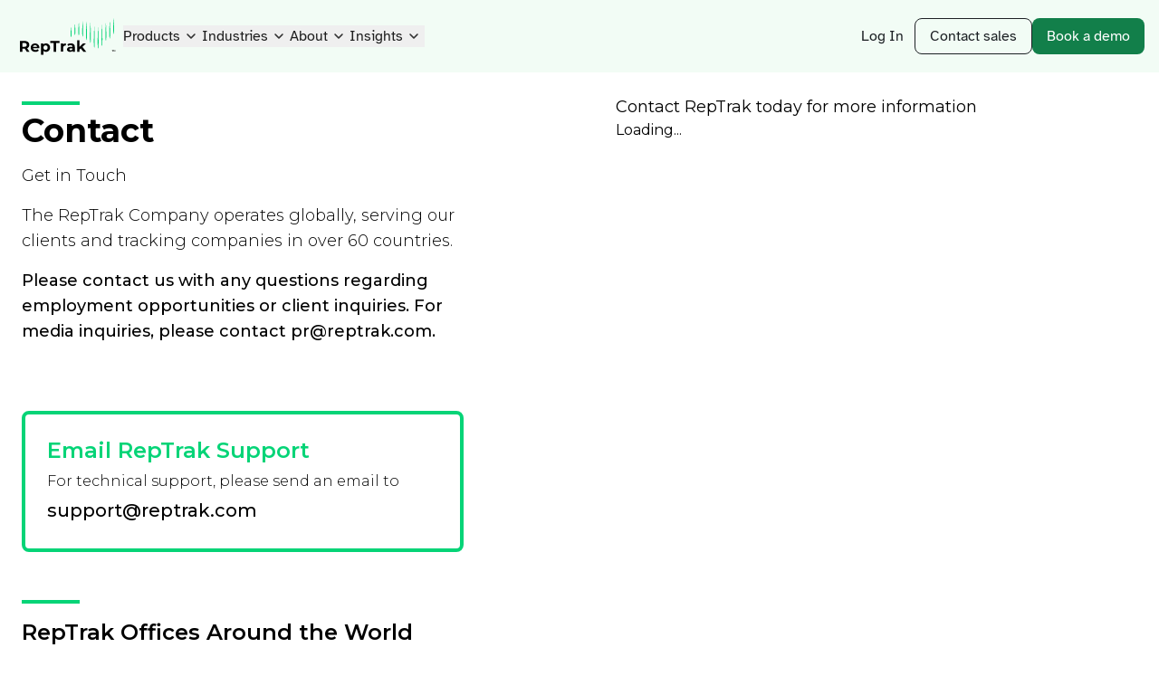

--- FILE ---
content_type: text/html; charset=UTF-8
request_url: https://www.reptrak.com/contact/
body_size: 85367
content:
<!DOCTYPE html><html lang="en"><head><meta charSet="utf-8"/><meta http-equiv="x-ua-compatible" content="ie=edge"/><meta name="viewport" content="width=device-width, initial-scale=1, shrink-to-fit=no"/><meta name="generator" content="Gatsby 4.25.8"/><meta data-react-helmet="true" content="CONTACT | RepTrak" name="title"/><meta data-react-helmet="true" content="The RepTrak Company operates in multiple companies and tracks companies in over 60 countries woldwide." name="description"/><meta data-react-helmet="true" content="https://images.ctfassets.net/az51l532ei6u/3j83NcC2HgB8MOfmbkcvAn/84b22dde1d26f87eb2e3b65e7c45b818/reptrak.jpeg?w=500&amp;h=272&amp;q=75&amp;fit=fill" name="image"/><meta data-react-helmet="true" content="CONTACT | RepTrak" property="og:title"/><meta data-react-helmet="true" content="The RepTrak Company operates in multiple companies and tracks companies in over 60 countries woldwide." property="og:description"/><meta data-react-helmet="true" content="https://images.ctfassets.net/az51l532ei6u/3j83NcC2HgB8MOfmbkcvAn/84b22dde1d26f87eb2e3b65e7c45b818/reptrak.jpeg?w=500&amp;h=272&amp;q=75&amp;fit=fill" property="og:image"/><meta data-react-helmet="true" content="272" property="og:image:height"/><meta data-react-helmet="true" content="500" property="og:image:width"/><meta data-react-helmet="true" content="https://www.reptrak.com/contact/" property="og:url"/><meta data-react-helmet="true" content="website" property="og:type"/><meta data-react-helmet="true" content="CONTACT | RepTrak" name="twitter:title"/><meta data-react-helmet="true" content="The RepTrak Company operates in multiple companies and tracks companies in over 60 countries woldwide." name="twitter:description"/><meta data-react-helmet="true" content="summary_large_image" name="twitter:card"/><meta data-react-helmet="true" content="https://images.ctfassets.net/az51l532ei6u/3j83NcC2HgB8MOfmbkcvAn/84b22dde1d26f87eb2e3b65e7c45b818/reptrak.jpeg?w=500&amp;h=272&amp;q=75&amp;fit=fill" name="twitter:image"/><meta name="theme-color" content="#07131c"/><style data-href="/styles.b22ba7dc81770b5ab5db.css" data-identity="gatsby-global-css">@import url(https://fonts.googleapis.com/css?family=Montserrat:300,300i,400,400i,500,500i,600,700,700i,800);@import url(https://cdnjs.cloudflare.com/ajax/libs/font-awesome/4.7.0/css/font-awesome.min.css);
/*! tailwindcss v3.4.3 | MIT License | https://tailwindcss.com*/*,:after,:before{border:0 solid #e5e7eb;box-sizing:border-box}:after,:before{--tw-content:""}:host,html{-webkit-text-size-adjust:100%;font-feature-settings:normal;-webkit-tap-highlight-color:transparent;font-family:Open Sans,sans-serif;font-variation-settings:normal;line-height:1.5;-moz-tab-size:4;-o-tab-size:4;tab-size:4}body{line-height:inherit;margin:0}hr{border-top-width:1px;color:inherit;height:0}abbr:where([title]){-webkit-text-decoration:underline dotted;text-decoration:underline dotted}h1,h2,h3,h4,h5,h6{font-size:inherit;font-weight:inherit}a{color:inherit;text-decoration:inherit}b,strong{font-weight:bolder}code,kbd,pre,samp{font-feature-settings:normal;font-family:ui-monospace,SFMono-Regular,Menlo,Monaco,Consolas,Liberation Mono,Courier New,monospace;font-size:1em;font-variation-settings:normal}small{font-size:80%}sub,sup{font-size:75%;line-height:0;position:relative;vertical-align:baseline}sub{bottom:-.25em}sup{top:-.5em}table{border-collapse:collapse;border-color:inherit;text-indent:0}button,input,optgroup,select,textarea{font-feature-settings:inherit;color:inherit;font-family:inherit;font-size:100%;font-variation-settings:inherit;font-weight:inherit;letter-spacing:inherit;line-height:inherit;margin:0;padding:0}button,select{text-transform:none}button,input:where([type=button]),input:where([type=reset]),input:where([type=submit]){-webkit-appearance:button;background-color:transparent;background-image:none}:-moz-focusring{outline:auto}:-moz-ui-invalid{box-shadow:none}progress{vertical-align:baseline}::-webkit-inner-spin-button,::-webkit-outer-spin-button{height:auto}[type=search]{-webkit-appearance:textfield;outline-offset:-2px}::-webkit-search-decoration{-webkit-appearance:none}::-webkit-file-upload-button{-webkit-appearance:button;font:inherit}summary{display:list-item}blockquote,dd,dl,fieldset,figure,h1,h2,h3,h4,h5,h6,hr,p,pre{margin:0}fieldset,legend{padding:0}menu,ol,ul{list-style:none;margin:0;padding:0}dialog{padding:0}textarea{resize:vertical}input::-moz-placeholder,textarea::-moz-placeholder{color:#9ca3af;opacity:1}input::placeholder,textarea::placeholder{color:#9ca3af;opacity:1}[role=button],button{cursor:pointer}:disabled{cursor:default}audio,canvas,embed,iframe,img,object,svg,video{display:block;vertical-align:middle}img,video{height:auto;max-width:100%}[hidden]{display:none}*,:after,:before{--tw-border-spacing-x:0;--tw-border-spacing-y:0;--tw-translate-x:0;--tw-translate-y:0;--tw-rotate:0;--tw-skew-x:0;--tw-skew-y:0;--tw-scale-x:1;--tw-scale-y:1;--tw-pan-x: ;--tw-pan-y: ;--tw-pinch-zoom: ;--tw-scroll-snap-strictness:proximity;--tw-gradient-from-position: ;--tw-gradient-via-position: ;--tw-gradient-to-position: ;--tw-ordinal: ;--tw-slashed-zero: ;--tw-numeric-figure: ;--tw-numeric-spacing: ;--tw-numeric-fraction: ;--tw-ring-inset: ;--tw-ring-offset-width:0px;--tw-ring-offset-color:#fff;--tw-ring-color:rgba(59,130,246,.5);--tw-ring-offset-shadow:0 0 #0000;--tw-ring-shadow:0 0 #0000;--tw-shadow:0 0 #0000;--tw-shadow-colored:0 0 #0000;--tw-blur: ;--tw-brightness: ;--tw-contrast: ;--tw-grayscale: ;--tw-hue-rotate: ;--tw-invert: ;--tw-saturate: ;--tw-sepia: ;--tw-drop-shadow: ;--tw-backdrop-blur: ;--tw-backdrop-brightness: ;--tw-backdrop-contrast: ;--tw-backdrop-grayscale: ;--tw-backdrop-hue-rotate: ;--tw-backdrop-invert: ;--tw-backdrop-opacity: ;--tw-backdrop-saturate: ;--tw-backdrop-sepia: ;--tw-contain-size: ;--tw-contain-layout: ;--tw-contain-paint: ;--tw-contain-style: }::backdrop{--tw-border-spacing-x:0;--tw-border-spacing-y:0;--tw-translate-x:0;--tw-translate-y:0;--tw-rotate:0;--tw-skew-x:0;--tw-skew-y:0;--tw-scale-x:1;--tw-scale-y:1;--tw-pan-x: ;--tw-pan-y: ;--tw-pinch-zoom: ;--tw-scroll-snap-strictness:proximity;--tw-gradient-from-position: ;--tw-gradient-via-position: ;--tw-gradient-to-position: ;--tw-ordinal: ;--tw-slashed-zero: ;--tw-numeric-figure: ;--tw-numeric-spacing: ;--tw-numeric-fraction: ;--tw-ring-inset: ;--tw-ring-offset-width:0px;--tw-ring-offset-color:#fff;--tw-ring-color:rgba(59,130,246,.5);--tw-ring-offset-shadow:0 0 #0000;--tw-ring-shadow:0 0 #0000;--tw-shadow:0 0 #0000;--tw-shadow-colored:0 0 #0000;--tw-blur: ;--tw-brightness: ;--tw-contrast: ;--tw-grayscale: ;--tw-hue-rotate: ;--tw-invert: ;--tw-saturate: ;--tw-sepia: ;--tw-drop-shadow: ;--tw-backdrop-blur: ;--tw-backdrop-brightness: ;--tw-backdrop-contrast: ;--tw-backdrop-grayscale: ;--tw-backdrop-hue-rotate: ;--tw-backdrop-invert: ;--tw-backdrop-opacity: ;--tw-backdrop-saturate: ;--tw-backdrop-sepia: ;--tw-contain-size: ;--tw-contain-layout: ;--tw-contain-paint: ;--tw-contain-style: }.container{width:100%}@media (min-width:640px){.container{max-width:640px}}@media (min-width:768px){.container{max-width:768px}}@media (min-width:1024px){.container{max-width:1024px}}@media (min-width:1280px){.container{max-width:1280px}}@media (min-width:1024px) and (-webkit-device-pixel-ratio:1.5){.container{max-width:80%}}@media (min-width:1600px) and (-webkit-device-pixel-ratio:1.5){.container{max-width:1280px}}.visible{visibility:visible}.\!collapse{visibility:collapse!important}.collapse{visibility:collapse}.fixed{position:fixed}.absolute{position:absolute}.relative{position:relative}.sticky{position:sticky}.inset-0{inset:0}.\!top-14px{top:14px!important}.-top-1px{top:-1px}.left-0{left:0}.right-0{right:0}.right-3{right:.75rem}.top-0{top:0}.top-1{top:.25rem}.top-10{top:2.5rem}.top-13px{top:13px}.top-22px{top:22px}.z-10{z-index:10}.z-20{z-index:20}.z-30{z-index:30}.z-50{z-index:50}.col-span-12{grid-column:span 12/span 12}.col-start-1{grid-column-start:1}.col-start-2{grid-column-start:2}.col-end-2{grid-column-end:2}.col-end-3{grid-column-end:3}.row-start-1{grid-row-start:1}.row-end-2{grid-row-end:2}.m-0{margin:0}.m-auto{margin:auto}.-mx-2{margin-left:-.5rem;margin-right:-.5rem}.-mx-4{margin-left:-1rem;margin-right:-1rem}.mx-3{margin-left:.75rem;margin-right:.75rem}.mx-auto{margin-left:auto;margin-right:auto}.my-2{margin-bottom:.5rem;margin-top:.5rem}.my-6{margin-bottom:1.5rem;margin-top:1.5rem}.-mb-2{margin-bottom:-.5rem}.-ml-4{margin-left:-1rem}.-ml-8{margin-left:-2rem}.-mt-8{margin-top:-2rem}.-mt-9{margin-top:-2.25rem}.mb-0{margin-bottom:0}.mb-10{margin-bottom:2.5rem}.mb-2{margin-bottom:.5rem}.mb-24{margin-bottom:6rem}.mb-3{margin-bottom:.75rem}.mb-4{margin-bottom:1rem}.mb-5{margin-bottom:1.25rem}.mb-6{margin-bottom:1.5rem}.mb-7{margin-bottom:1.75rem}.mb-8{margin-bottom:2rem}.mb-9{margin-bottom:2.25rem}.ml-2{margin-left:.5rem}.ml-3{margin-left:.75rem}.mr-1{margin-right:.25rem}.mr-4{margin-right:1rem}.mt-0{margin-top:0}.mt-10{margin-top:2.5rem}.mt-12{margin-top:3rem}.mt-14{margin-top:3.5rem}.mt-2{margin-top:.5rem}.mt-20{margin-top:80px}.mt-3{margin-top:.75rem}.mt-4{margin-top:1rem}.mt-5{margin-top:1.25rem}.mt-6{margin-top:1.5rem}.mt-8{margin-top:2rem}.mt-auto{margin-top:auto}.block{display:block}.inline-block{display:inline-block}.flex{display:flex}.inline-flex{display:inline-flex}.table{display:table}.grid{display:grid}.hidden{display:none}.aspect-square{aspect-ratio:1/1}.h-0{height:0}.h-11px{height:11px}.h-20{height:80px}.h-24px{height:24px}.h-3{height:.75rem}.h-32px{height:32px}.h-40px{height:40px}.h-48px{height:48px}.h-4px{height:4px}.h-6{height:1.5rem}.h-8{height:2rem}.h-auto{height:auto}.h-full{height:100%}.h-full-woHeader{height:calc(100% - 80px)}.max-h-320px{max-height:320px}.max-h-\[48px\]{max-height:48px}.max-h-full{max-height:100%}.min-h-480px{min-height:480px}.w-11px{width:11px}.w-200px{width:200px}.w-24px{width:24px}.w-3{width:.75rem}.w-32{width:128px}.w-32px{width:32px}.w-40{width:10rem}.w-44px{width:44px}.w-48px{width:48px}.w-6{width:1.5rem}.w-6\/12{width:50%}.w-8{width:2rem}.w-80px{width:80px}.w-\[150px\]{width:150px}.w-\[64px\]{width:64px}.w-auto{width:auto}.w-full{width:100%}.w-max{width:-moz-max-content;width:max-content}.min-w-200px{min-width:200px}.min-w-20px{min-width:20px}.min-w-\[230px\]{min-width:230px}.max-w-350px{max-width:350px}.max-w-760px{max-width:760px}.max-w-\[120px\]{max-width:120px}.max-w-\[130px\]{max-width:130px}.max-w-\[144px\]{max-width:144px}.max-w-\[200px\]{max-width:200px}.max-w-\[300px\]{max-width:300px}.max-w-\[36px\]{max-width:36px}.max-w-\[768px\]{max-width:768px}.max-w-fit{max-width:-moz-fit-content;max-width:fit-content}.max-w-full{max-width:100%}.max-w-sm{max-width:24rem}.flex-66\%{flex:0 0 66.66%}.flex-none{flex:none}.flex-grow,.grow{flex-grow:1}.translate-x-1\/2{--tw-translate-x:50%}.-rotate-45,.translate-x-1\/2{transform:translate(var(--tw-translate-x),var(--tw-translate-y)) rotate(var(--tw-rotate)) skewX(var(--tw-skew-x)) skewY(var(--tw-skew-y)) scaleX(var(--tw-scale-x)) scaleY(var(--tw-scale-y))}.-rotate-45{--tw-rotate:-45deg}.rotate-0{--tw-rotate:0deg}.rotate-0,.rotate-180{transform:translate(var(--tw-translate-x),var(--tw-translate-y)) rotate(var(--tw-rotate)) skewX(var(--tw-skew-x)) skewY(var(--tw-skew-y)) scaleX(var(--tw-scale-x)) scaleY(var(--tw-scale-y))}.rotate-180{--tw-rotate:180deg}.rotate-45{--tw-rotate:45deg;transform:translate(var(--tw-translate-x),var(--tw-translate-y)) rotate(var(--tw-rotate)) skewX(var(--tw-skew-x)) skewY(var(--tw-skew-y)) scaleX(var(--tw-scale-x)) scaleY(var(--tw-scale-y))}@keyframes fadeIn{0%{opacity:0}to{opacity:1}}.animate-fadeIn{animation:fadeIn .3s forwards}.cursor-pointer{cursor:pointer}.touch-pan-y{--tw-pan-y:pan-y;touch-action:var(--tw-pan-x) var(--tw-pan-y) var(--tw-pinch-zoom)}.resize{resize:both}.appearance-none{-webkit-appearance:none;-moz-appearance:none;appearance:none}.grid-cols-12{grid-template-columns:repeat(12,minmax(0,1fr))}.grid-cols-2{grid-template-columns:repeat(2,minmax(0,1fr))}.grid-cols-3{grid-template-columns:repeat(3,minmax(0,1fr))}.grid-rows-\[0fr\]{grid-template-rows:0fr}.grid-rows-\[1fr\]{grid-template-rows:1fr}.flex-row{flex-direction:row}.flex-row-reverse{flex-direction:row-reverse}.flex-col{flex-direction:column}.flex-wrap{flex-wrap:wrap}.items-start{align-items:flex-start}.items-end{align-items:flex-end}.items-center{align-items:center}.justify-center{justify-content:center}.justify-between{justify-content:space-between}.justify-around{justify-content:space-around}.gap-1{gap:.25rem}.gap-10{gap:2.5rem}.gap-12{gap:3rem}.gap-16{gap:4rem}.gap-2{gap:8px}.gap-20{gap:80px}.gap-3{gap:.75rem}.gap-4{gap:16px}.gap-5{gap:1.25rem}.gap-8{gap:2rem}.space-y-4>:not([hidden])~:not([hidden]){--tw-space-y-reverse:0;margin-bottom:calc(1rem*var(--tw-space-y-reverse));margin-top:calc(1rem*(1 - var(--tw-space-y-reverse)))}.self-start{align-self:flex-start}.overflow-hidden{overflow:hidden}.overflow-x-auto{overflow-x:auto}.overflow-y-auto{overflow-y:auto}.overflow-x-scroll{overflow-x:scroll}.\!rounded-full{border-radius:9999px!important}.rounded{border-radius:.25rem}.rounded-2xl{border-radius:1rem}.rounded-full{border-radius:9999px}.rounded-lg{border-radius:.5rem}.rounded-md{border-radius:.375rem}.rounded-xl{border-radius:.75rem}.border{border-width:1px}.border-2{border-width:2px}.border-x-0{border-left-width:0;border-right-width:0}.border-b{border-bottom-width:1px}.border-b-0{border-bottom-width:0}.border-l-\[1px\]{border-left-width:1px}.border-t{border-top-width:1px}.border-t-\[2px\]{border-top-width:2px}.border-solid{border-style:solid}.border-accent-5-alpha{border-color:rgba(17,254,147,.15)}.border-gray-200{--tw-border-opacity:1;border-color:rgb(229 231 235/var(--tw-border-opacity))}.border-green-10{--tw-border-opacity:1;border-color:rgb(18 127 74/var(--tw-border-opacity))}.border-grey-200{--tw-border-opacity:1;border-color:rgb(229 231 235/var(--tw-border-opacity))}.border-neutral-6-alpha{border-color:rgba(1,1,46,.13)}.border-overlay-green{border-color:rgba(17,254,147,.15)}.border-overlay-grey{border-color:rgba(213,234,254,.24)}.border-rt-rating-strong{--tw-border-opacity:1;border-color:rgb(5 212 119/var(--tw-border-opacity))}.bg-accent-2{--tw-bg-opacity:1;background-color:rgb(242 252 245/var(--tw-bg-opacity))}.bg-accent-4{--tw-bg-opacity:1;background-color:rgb(20 49 37/var(--tw-bg-opacity))}.bg-accent-7{--tw-bg-opacity:1;background-color:rgb(31 94 65/var(--tw-bg-opacity))}.bg-black-andel{--tw-bg-opacity:1;background-color:rgb(30 30 30/var(--tw-bg-opacity))}.bg-gray-200{--tw-bg-opacity:1;background-color:rgb(229 231 235/var(--tw-bg-opacity))}.bg-grey-smooth{--tw-bg-opacity:1;background-color:rgb(250 251 253/var(--tw-bg-opacity))}.bg-new-green-darker{--tw-bg-opacity:1;background-color:rgb(25 70 51/var(--tw-bg-opacity))}.bg-new-green-lightest{--tw-bg-opacity:1;background-color:rgb(48 164 108/var(--tw-bg-opacity))}.bg-overlay{background-color:rgba(0,0,0,.25)}.bg-rt-green{--tw-bg-opacity:1;background-color:rgb(5 212 119/var(--tw-bg-opacity))}.bg-rt-purple{--tw-bg-opacity:1;background-color:rgb(88 103 255/var(--tw-bg-opacity))}.bg-rt-white{--tw-bg-opacity:1;background-color:rgb(255 255 255/var(--tw-bg-opacity))}.bg-transparent{background-color:transparent}.bg-white{--tw-bg-opacity:1;background-color:rgb(255 255 255/var(--tw-bg-opacity))}.bg-arrowDownWhite{background-image:url("data:image/svg+xml;charset=utf-8,%3Csvg xmlns='http://www.w3.org/2000/svg' width='18' height='18' fill='none'%3E%3Cpath fill='%23fff' fill-opacity='.01' d='M0 0h18v18H0z'/%3E%3Cpath fill='%23EDEEF0' fill-rule='evenodd' d='M3.762 7.39a.6.6 0 0 1 .848-.028L9 11.478l4.39-4.116a.6.6 0 0 1 .82.876l-4.8 4.5a.6.6 0 0 1-.82 0l-4.8-4.5a.6.6 0 0 1-.028-.848Z' clip-rule='evenodd'/%3E%3C/svg%3E")}.bg-main-gradient{background-image:linear-gradient(166deg,#fff 10.1%,#bfe6c3 100.17%)}.bg-right-3{background-position:center right 12px}.bg-no-repeat{background-repeat:no-repeat}.object-contain{-o-object-fit:contain;object-fit:contain}.object-cover{-o-object-fit:cover;object-fit:cover}.p-11px{padding:11px}.p-2{padding:.5rem}.p-3{padding:.75rem}.p-4{padding:1rem}.p-5{padding:1.25rem}.p-6{padding:1.5rem}.p-8{padding:2rem}.p-section{padding:3rem}.\!px-8{padding-left:2rem!important;padding-right:2rem!important}.px-1{padding-left:.25rem;padding-right:.25rem}.px-16{padding-left:4rem;padding-right:4rem}.px-2{padding-left:.5rem;padding-right:.5rem}.px-4{padding-left:1rem;padding-right:1rem}.px-5{padding-left:1.25rem;padding-right:1.25rem}.px-8{padding-left:2rem;padding-right:2rem}.py-0{padding-bottom:0;padding-top:0}.py-1{padding-bottom:.25rem;padding-top:.25rem}.py-12{padding-bottom:3rem;padding-top:3rem}.py-4{padding-bottom:1rem;padding-top:1rem}.py-5{padding-bottom:1.25rem;padding-top:1.25rem}.py-section{padding-bottom:3rem;padding-top:3rem}.pb-0{padding-bottom:0}.pb-12{padding-bottom:3rem}.pb-24{padding-bottom:6rem}.pb-4{padding-bottom:1rem}.pl-4{padding-left:1rem}.pl-8{padding-left:2rem}.pl-px{padding-left:1px}.pr-8{padding-right:2rem}.pt-10{padding-top:2.5rem}.pt-12{padding-top:3rem}.pt-2{padding-top:.5rem}.pt-3{padding-top:.75rem}.pt-8{padding-top:2rem}.text-left{text-align:left}.text-center{text-align:center}.font-atkinson{font-family:Atkinson Hyperlegible}.font-mont{font-family:Montserrat,serif}.text-17px{font-size:17px}.text-18px{font-size:18px}.text-22px{font-size:22px}.text-3xl{font-size:1.875rem;line-height:2.25rem}.text-h1{font-size:3.75rem;line-height:1}.text-lg{font-size:1.125rem;line-height:1.75rem}.text-rt-2l{font-size:2.625rem}.text-rt-2m{font-size:1.75rem}.text-rt-l{font-size:2.2rem}.text-rt-m{font-size:1.5rem}.text-rt-s{font-size:.875rem}.text-rt-xl{font-size:3.75rem}.text-rt-xs{font-size:.75rem}.text-xl{font-size:1.25rem;line-height:1.75rem}.text-xxs{font-size:.675rem}.font-bold{font-weight:700}.font-med{font-weight:500}.font-medium,.font-semibold{font-weight:600}.uppercase{text-transform:uppercase}.leading-10{line-height:2.5rem}.leading-9{line-height:2.25rem}.leading-none{line-height:1}.leading-tight{line-height:1.25}.tracking-wider{letter-spacing:.05em}.text-accent-10{--tw-text-opacity:1;color:rgb(18 127 74/var(--tw-text-opacity))}.text-accent-10-alpha{color:rgba(0,131,71,.84)}.text-accent-9-alpha{color:rgba(0,143,74,.81)}.text-black{--tw-text-opacity:1;color:rgb(0 0 0/var(--tw-text-opacity))}.text-black-andel{--tw-text-opacity:1;color:rgb(30 30 30/var(--tw-text-opacity))}.text-grey-400{--tw-text-opacity:1;color:rgb(156 163 175/var(--tw-text-opacity))}.text-grey-500{--tw-text-opacity:1;color:rgb(107 114 128/var(--tw-text-opacity))}.text-grey-desc{--tw-text-opacity:1;color:rgb(103 116 137/var(--tw-text-opacity))}.text-neutral-10-alpha{color:rgba(0,4,24,.51)}.text-neutral-8{--tw-text-opacity:1;color:rgb(185 187 198/var(--tw-text-opacity))}.text-new-black{--tw-text-opacity:1;color:rgb(28 32 36/var(--tw-text-opacity))}.text-new-green{--tw-text-opacity:1;color:rgb(14 106 62/var(--tw-text-opacity))}.text-rt-medium-gray{--tw-text-opacity:1;color:rgb(59 71 89/var(--tw-text-opacity))}.text-rt-rating-strong{--tw-text-opacity:1;color:rgb(5 212 119/var(--tw-text-opacity))}.text-white{--tw-text-opacity:1;color:rgb(255 255 255/var(--tw-text-opacity))}.overline{text-decoration-line:overline}.opacity-0{opacity:0}.opacity-30{opacity:.3}.shadow-default{--tw-shadow:0px 2.221px 11.105px 0px rgba(21,27,38,.1);--tw-shadow-colored:0px 2.221px 11.105px 0px var(--tw-shadow-color)}.shadow-default,.shadow-menuDropdown{box-shadow:var(--tw-ring-offset-shadow,0 0 #0000),var(--tw-ring-shadow,0 0 #0000),var(--tw-shadow)}.shadow-menuDropdown{--tw-shadow:0px 24px 32px 4px rgba(167,174,186,.12);--tw-shadow-colored:0px 24px 32px 4px var(--tw-shadow-color)}.outline-dashed{outline-style:dashed}.outline-1{outline-width:1px}.outline-offset-4{outline-offset:4px}.filter{filter:var(--tw-blur) var(--tw-brightness) var(--tw-contrast) var(--tw-grayscale) var(--tw-hue-rotate) var(--tw-invert) var(--tw-saturate) var(--tw-sepia) var(--tw-drop-shadow)}.transition-all{transition-duration:.15s;transition-property:all;transition-timing-function:cubic-bezier(.4,0,.2,1)}.transition-colors{transition-duration:.15s;transition-property:color,background-color,border-color,text-decoration-color,fill,stroke;transition-timing-function:cubic-bezier(.4,0,.2,1)}.transition-opacity{transition-duration:.15s;transition-property:opacity;transition-timing-function:cubic-bezier(.4,0,.2,1)}.transition-transform{transition-duration:.15s;transition-property:transform;transition-timing-function:cubic-bezier(.4,0,.2,1)}.duration-300{transition-duration:.3s}.ease-in-out{transition-timing-function:cubic-bezier(.4,0,.2,1)}.inner{margin-left:auto;margin-right:auto;max-width:1280px;padding-left:1rem;padding-right:1rem}@media (min-width:768px){.inner{padding-left:1.5rem;padding-right:1.5rem}}.inner-small{margin-left:auto;margin-right:auto;max-width:1100px;padding-left:1rem;padding-right:1rem}@media (min-width:768px){.inner-small{padding-left:1.5rem;padding-right:1.5rem}}.inner-smaller{margin-left:auto;margin-right:auto;max-width:760px;padding-left:1rem;padding-right:1rem}@media (min-width:768px){.inner-smaller{padding-left:1.5rem;padding-right:1.5rem}}.aspect-square{aspect-ratio:1}.shrink-0{flex-shrink:0}.grow{flex-grow:1}.btn-new{font-size:1rem;line-height:1.375;min-height:48px}@media (min-width:768px){.btn-new{font-size:18px}}.btn-new{align-items:center;background-color:var(--color-bg-accent,#127f4a);border-radius:.5rem;cursor:pointer;display:inline-flex;font-family:Atkinson Hyperlegible;font-weight:400;gap:.75rem;padding:.5rem 1.5rem;text-align:center;text-decoration-line:none;transition-duration:.15s;transition-property:all;transition-timing-function:cubic-bezier(.4,0,.2,1)}.btn-new,.btn-new svg{color:var(--color-text-accent,#fff)}.btn-new:focus,.btn-new:hover{background-color:var(--color-bg-accent-hover,#0e6a3e);color:var(--color-text-accent-hover,#fff)}.btn-new--small{font-size:1rem;min-height:40px;padding:.25rem 1rem}.btn-new:active{transform:scale(1.05)}.btn-new--outline{background-color:transparent;border-color:rgba(0,147,77,.64);border-width:1px;color:rgba(0,107,59,.91)}.btn-new--outline:focus,.btn-new--outline:hover{--tw-text-opacity:1;background-color:rgba(0,107,59,.91);color:rgb(255 255 255/var(--tw-text-opacity))}.btn-new--black{--tw-border-opacity:1;border-color:rgb(28 32 36/var(--tw-border-opacity))}.btn-new--black,.btn-new--black:hover{--tw-text-opacity:1;color:rgb(28 32 36/var(--tw-text-opacity))}.btn-new--black:focus,.btn-new--black:hover{background-color:rgba(1,6,47,.17);border-color:rgba(1,6,47,.17)}.btn-new--black:focus{--tw-text-opacity:1;color:rgb(28 32 36/var(--tw-text-opacity))}.btn-new--accent-10{--tw-bg-opacity:1;background-color:rgb(18 127 74/var(--tw-bg-opacity))}[class*=theme--]{background-color:var(--color-bg);color:var(--color-text)}[class*=theme--] h1:not(.plain),[class*=theme--] h2:not(.plain),[class*=theme--] h3:not(.plain),[class*=theme--] h4:not(.plain),[class*=theme--] h5:not(.plain),[class*=theme--] h6:not(.plain){color:var(--color-heading,var(--color-text))}[class*=theme--] .text-emphasis{color:var(--color-text-emphasis)}[class*=theme--] .theme--knockout{background-color:var(--color-bg-knockout);color:var(--color-text-knockout)}[class*=theme--] a:not(.btn):not(.btn-new){text-decoration:underline}[class*=theme--] .border-base{border-color:var(--color-border,rgba(1,1,46,.13))}[class*=theme--] .border-accent{border-color:var(--color-border-accent,#05d477)}.theme--white{--color-bg:#fff;--color-text:#000;--color-text-emphasis:#127f4a;--color-text-knockout:#fff;--color-bg-knockout:#193b2d}.theme--passthrough{--color-bg:#fff}.theme--blush{--color-bg:#fefdfb;--color-bg-knockout:#127f4a;--color-heading:#000;--color-text:#000;--color-text-emphasis:#0e6a3e;--color-text-knockout:#fefdfb;--color-text-hover:#0e6a3e;--color-border:#0e6a3e50;--color-text-accent:#fff;--color-bg-accent:#127f4a;--color-bg-accent-hover:#0e6a3e;--color-text-accent-hover:#fff}.theme--amber-light{--color-bg:#fff9ed;--color-bg-knockout:#ffdc96;--color-heading:#000;--color-text:#000;--color-text-emphasis:#915930;--color-text-hover:#915930;--color-border:#91593050;--color-text-accent:#4f3422;--color-bg-accent:#ffdc96;--color-bg-accent-hover:#ffc53d;--color-text-accent-hover:#4f3422;--color-border-accent:#ffc53d}.theme--light-green{--color-bg:#f2fcf5;--color-bg-knockout:#193b2d;--color-heading:#000;--color-text:#000;--color-text-emphasis:#0e6a3e;--color-text-knockout:#f2fcf5;--color-text-hover:#000;--color-border:#0e6a3e50;--color-text-accent:#fff;--color-bg-accent:#127f4a;--color-bg-accent-hover:#0e6a3e;--color-text-accent-hover:#fff}.theme--light-blue{--color-bg:#e6eeff;--color-bg-knockout:#161650;--color-heading:#000;--color-text:#000;--color-text-emphasis:#262a89;--color-text-knockout:#e6eeff;--color-text-hover:#161650;--color-border:#262a8950;--color-text-accent:#fff;--color-bg-accent:#2526ae;--color-bg-accent-hover:#262a89;--color-text-accent-hover:#fff;--color-border-accent:#3638f5}.theme--amber{--color-bg:#fff3d0;--color-bg-knockout:#ffba1a;--color-heading:#000;--color-text:#000;--color-text-emphasis:#915930;--color-text-hover:#915930;--color-border:#91593050;--color-text-accent:#4f3422;--color-bg-accent:#ffba1a;--color-bg-accent-hover:#ffc53d;--color-text-accent-hover:#4f3422;--color-border-accent:#ffba1a}.theme--green{--color-bg:#0e6a3e;--color-bg-knockout:#e9f9ee;--color-heading:#fff;--color-text:#fff;--color-text-emphasis:#5ae9a6;--color-text-knockout:#0e6a3e;--color-text-hover:#0e6a3e;--color-text-accent:#fbfefc;--color-bg-accent:#1aa963;--color-bg-accent-hover:#1aa96381;--color-text-accent-hover:#fbfefc;--color-border:#a6f6d064;--color-border-accent:#5ae9a6}.theme--blue{--color-bg:#262a89;--color-bg-knockout:#e6eeff;--color-heading:#fff;--color-text:#fff;--color-text-emphasis:#94b8ff;--color-text-knockout:#262a89;--color-text-hover:#262a89;--color-border:#262a8950;--color-text-accent:#f8faff;--color-bg-accent:#3638f5;--color-bg-accent-hover:#3638f581;--color-text-accent-hover:#f8faff;--color-border:#758bff64;--color-border-accent:#5867ff}.theme--dark-green{--color-bg:#173a2a;--color-bg-knockout:#ffecb7;--color-heading:#ffecb7;--color-text:#fff;--color-text-emphasis:#f5d08c;--color-text-knockout:#173a2a;--color-text-hover:#fff;--color-text-accent:#0e6a3e;--color-bg-accent:#fff9ed;--color-bg-accent-hover:#fff3d0;--color-text-accent-hover:#0e6a3e;--color-border:#f9f9fb64;--color-border-accent:#e4bb78}.theme--dark-blue{--color-bg:#161650;--color-bg-knockout:#f8faff;--color-heading:#fff;--color-text:#fff;--color-text-emphasis:#758bff;--color-text-knockout:#161650;--color-text-hover:#fff;--color-text-accent:#fff;--color-bg-accent:#2526ae;--color-bg-accent-hover:#262a89;--color-text-accent-hover:#fff;--color-border:#f9f9fb64;--color-border-accent:#5867ff}.scrollbar--transparent{scrollbar-color:#ccc transparent!important}@media (min-width:768px){.md\:theme--none{--color-bg:inherit;--color-bg-knockout:inherit;--color-text:inherit;--color-text-emphasis:inherit;--color-text-knockout:inherit;--color-heading:inherit;--color-text-hover:inherit;--color-border:inherit;--color-text-accent:inherit;--color-bg-accent:inherit;--color-bg-accent-hover:inherit;--color-text-accent-hover:inherit;--color-border-accent:inherit}}html{scroll-behavior:smooth}main p{font-weight:300}main p b{font-weight:500}table{border:1px solid #e5e7eb;border-radius:.2rem;max-width:90vw}table thead{background-color:#f9fafb}table tr td,table tr th{padding:.5rem 1rem}table tr+tr{border-top:1px solid #e5e7eb}.dropdown__popup{max-width:calc(90vw - 2rem)}.dropdown__popup li .dropdown__item{overflow:hidden;text-overflow:ellipsis;white-space:nowrap}.acordion-packages-item__body{overflow:visible!important}@media (min-width:768px){.py-section:has(+.SectionDuplex .md\:-mt-32){padding-bottom:120px}}.duplex-fix>:is(h2,h3){line-height:1}.hover\:gap-4:hover{gap:16px}.hover\:bg-neutral-7-alpha:hover{background-color:rgba(1,6,47,.17)}.hover\:bg-overlay:hover{background-color:rgba(0,0,0,.25)}.hover\:bg-overlay-dark:hover{background-color:rgba(0,0,0,.4)}.hover\:text-accent-10-alpha:hover{color:rgba(0,131,71,.84)}.hover\:underline:hover{text-decoration-line:underline}.hover\:opacity-100:hover{opacity:1}.hover\:opacity-60:hover{opacity:.6}.hover\:outline-double:hover{outline-style:double}.focus\:gap-4:focus{gap:16px}.focus\:bg-neutral-7-alpha:focus{background-color:rgba(1,6,47,.17)}.focus\:bg-overlay:focus{background-color:rgba(0,0,0,.25)}.focus\:text-accent-10-alpha:focus{color:rgba(0,131,71,.84)}.focus\:underline:focus{text-decoration-line:underline}.focus\:opacity-60:focus{opacity:.6}.group:hover .group-hover\:ml-1{margin-left:.25rem}@media (min-width:640px){.sm\:block{display:block}.sm\:max-w-\[250px\]{max-width:250px}.sm\:p-10{padding:2.5rem}.sm\:p-4{padding:1rem}.sm\:px-4{padding-left:1rem;padding-right:1rem}}@media (min-width:768px){.md\:col-span-5{grid-column:span 5/span 5}.md\:col-span-7{grid-column:span 7/span 7}.md\:-mt-32{margin-top:-128px}.md\:mb-16{margin-bottom:4rem}.md\:ml-10{margin-left:2.5rem}.md\:block{display:block}.md\:inline-block{display:inline-block}.md\:inline{display:inline}.md\:flex{display:flex}.md\:grid{display:grid}.md\:hidden{display:none}.md\:w-155px{width:155px}.md\:w-6\/12{width:50%}.md\:w-60px{width:60px}.md\:w-auto{width:auto}.md\:max-w-full{max-width:100%}.md\:flex-33\%{flex:0 0 33.33%}.md\:scroll-mt-56{scroll-margin-top:14rem}.md\:grid-cols-1-2{grid-template-columns:1fr 2fr}.md\:grid-cols-2{grid-template-columns:repeat(2,minmax(0,1fr))}.md\:grid-cols-3{grid-template-columns:repeat(3,minmax(0,1fr))}.md\:grid-cols-4{grid-template-columns:repeat(4,minmax(0,1fr))}.md\:flex-row{flex-direction:row}.md\:flex-row-reverse{flex-direction:row-reverse}.md\:items-start{align-items:flex-start}.md\:justify-start{justify-content:flex-start}.md\:justify-between{justify-content:space-between}.md\:gap-14{gap:3.5rem}.md\:gap-16{gap:4rem}.md\:gap-20{gap:80px}.md\:gap-3{gap:.75rem}.md\:gap-5{gap:1.25rem}.md\:gap-6{gap:1.5rem}.md\:rounded-md{border-radius:.375rem}.md\:rounded-none{border-radius:0}.md\:border{border-width:1px}.md\:border-0{border-width:0}.md\:border-overlay-green{border-color:rgba(17,254,147,.15)}.md\:bg-transparent{background-color:transparent}.md\:p-0{padding:0}.md\:p-3{padding:.75rem}.md\:p-6{padding:1.5rem}.md\:px-10{padding-left:2.5rem;padding-right:2.5rem}.md\:px-12{padding-left:3rem;padding-right:3rem}.md\:px-5{padding-left:1.25rem;padding-right:1.25rem}.md\:py-16{padding-bottom:4rem;padding-top:4rem}.md\:pb-0{padding-bottom:0}.md\:pt-16{padding-top:4rem}.md\:text-left{text-align:left}.md\:text-center{text-align:center}.md\:text-18px{font-size:18px}.md\:text-4xl{font-size:2.25rem;line-height:2.5rem}.md\:text-rt-l{font-size:2.2rem}.md\:text-rt-m{font-size:1.5rem}.md\:text-rt-xl{font-size:3.75rem}}@media (min-width:1024px){.lg\:order-first{order:-9999}.lg\:mt-0{margin-top:0}.lg\:block{display:block}.lg\:flex{display:flex}.lg\:hidden{display:none}.lg\:w-1\/2{width:50%}.lg\:w-2\/5{width:40%}.lg\:w-3\/5{width:60%}.lg\:w-auto{width:auto}.lg\:flex-25\%{flex:0 0 25%}.lg\:justify-start{justify-content:flex-start}.lg\:p-20{padding:80px}.lg\:\!px-4{padding-left:1rem!important;padding-right:1rem!important}.lg\:py-36{padding-bottom:9rem;padding-top:9rem}.lg\:pl-24{padding-left:6rem}.lg\:pl-8{padding-left:2rem}.lg\:pr-24{padding-right:6rem}.lg\:pr-8{padding-right:2rem}.lg\:text-left{text-align:left}.lg\:text-19px{font-size:19px}.lg\:text-3\.6xl{font-size:2.25rem;line-height:60px}.lg\:text-3xl{font-size:1.875rem;line-height:2.25rem}.lg\:text-4\.5xl{font-size:2.75rem;line-height:4rem}}@media (min-width:1280px){.xl\:flex-20\%{flex:0 0 20%}}.rtl\:text-right:where([dir=rtl],[dir=rtl] *){text-align:right}@font-face{font-display:swap;font-family:Atkinson Hyperlegible;font-style:normal;font-weight:400;src:url([data-uri]) format("woff2"),url([data-uri]) format("woff");unicode-range:u+0100-02af,u+0304,u+0308,u+0329,u+1e00-1e9f,u+1ef2-1eff,u+2020,u+20a0-20ab,u+20ad-20c0,u+2113,u+2c60-2c7f,u+a720-a7ff}@font-face{font-display:swap;font-family:Atkinson Hyperlegible;font-style:normal;font-weight:400;src:url(/static/atkinson-hyperlegible-latin-400-normal-39417367415e7eb8d5109626d89a0b69.woff2) format("woff2"),url(/static/atkinson-hyperlegible-latin-400-normal-9072c7d65a3b401596077474c2a13de2.woff) format("woff");unicode-range:u+00??,u+0131,u+0152-0153,u+02bb-02bc,u+02c6,u+02da,u+02dc,u+0304,u+0308,u+0329,u+2000-206f,u+2074,u+20ac,u+2122,u+2191,u+2193,u+2212,u+2215,u+feff,u+fffd}@font-face{font-display:swap;font-family:Atkinson Hyperlegible;font-style:normal;font-weight:700;src:url([data-uri]) format("woff2"),url([data-uri]) format("woff");unicode-range:u+0100-02af,u+0304,u+0308,u+0329,u+1e00-1e9f,u+1ef2-1eff,u+2020,u+20a0-20ab,u+20ad-20c0,u+2113,u+2c60-2c7f,u+a720-a7ff}@font-face{font-display:swap;font-family:Atkinson Hyperlegible;font-style:normal;font-weight:700;src:url(/static/atkinson-hyperlegible-latin-700-normal-387e120b24f9ab5a75cd052036dee787.woff2) format("woff2"),url(/static/atkinson-hyperlegible-latin-700-normal-82be9b81666b49a062004ace92ff5934.woff) format("woff");unicode-range:u+00??,u+0131,u+0152-0153,u+02bb-02bc,u+02c6,u+02da,u+02dc,u+0304,u+0308,u+0329,u+2000-206f,u+2074,u+20ac,u+2122,u+2191,u+2193,u+2212,u+2215,u+feff,u+fffd}.btn{--tw-text-opacity:1;--tw-bg-opacity:1;background-color:rgb(255 255 255/var(--tw-bg-opacity));border-radius:.5rem;color:rgb(0 0 0/var(--tw-text-opacity));cursor:pointer;display:inline-block;font-family:Montserrat,serif;font-size:15px;font-weight:600;letter-spacing:0;padding:1rem;text-align:center;text-decoration-line:none;transition-duration:.15s;transition-property:all;transition-timing-function:cubic-bezier(.4,0,.2,1);white-space:normal}@media (min-width:768px){.btn{line-height:3.375rem;min-height:3.375rem;padding-bottom:.25rem;padding-top:.25rem;white-space:nowrap}}.btn:focus,.btn:hover{--tw-brightness:brightness(.9);filter:var(--tw-blur) var(--tw-brightness) var(--tw-contrast) var(--tw-grayscale) var(--tw-hue-rotate) var(--tw-invert) var(--tw-saturate) var(--tw-sepia) var(--tw-drop-shadow)}.btn--green,.btn--green-black,.btn--primary{color:rgb(0 0 0/var(--tw-text-opacity))}.btn--green,.btn--green-black,.btn--green-white,.btn--primary{--tw-bg-opacity:1;--tw-text-opacity:1;background-color:rgb(5 212 119/var(--tw-bg-opacity))}.btn--green-white{color:rgb(255 255 255/var(--tw-text-opacity))}.btn--primary:focus,.btn--primary:hover{--tw-bg-opacity:1;background-color:rgb(255 255 255/var(--tw-bg-opacity));filter:none}.btn--purple,.btn--secondary{background-color:rgb(88 103 255/var(--tw-bg-opacity))}.btn--grey,.btn--purple,.btn--secondary,.btn--tertiary{--tw-bg-opacity:1;--tw-text-opacity:1;color:rgb(255 255 255/var(--tw-text-opacity))}.btn--grey,.btn--tertiary{background-color:rgb(101 118 135/var(--tw-bg-opacity));filter:none}.btn--light:focus,.btn--light:hover{--tw-bg-opacity:1;--tw-text-opacity:1;background-color:rgb(0 0 0/var(--tw-bg-opacity));color:rgb(255 255 255/var(--tw-text-opacity));filter:none}.btn--small{font-size:12px;height:40px;line-height:40px;padding:0 20px}.btn--large{display:flex;margin-left:.5rem;margin-right:.5rem}@media (min-width:768px){.btn--large{margin-left:0;margin-right:0}}.btn--large .btn{margin-left:auto;margin-right:auto;width:100%}@media (min-width:375px){.btn--large .btn{width:18rem}}@media (min-width:640px){.btn--large .btn{width:50%}}@media (min-width:768px){.btn--large .btn{font-size:1.5rem;line-height:3.375rem;margin-left:0;margin-right:0;padding:.75rem 3.5rem;width:auto}}.btn--rounded{border-radius:28px;padding:0 30px}.btn--icon-only{border-radius:9999px;height:4rem;width:4rem}.btn--icon-only>*{align-items:center;display:flex;margin:auto}.btn--icon-only svg,.btn--icon-text svg{height:1.5rem;margin-bottom:auto;margin-top:auto;width:1.5rem}.btn--icon-text>span{align-items:center;display:flex}.btn--icon-text>span>*{margin-left:.5rem}.btn--cta-left{display:flex;justify-content:flex-start}.btn--cta-center{display:flex;justify-content:center}.btn--cta-right{display:flex;justify-content:flex-end}.btn--cta{display:flex;margin-left:.5rem;margin-right:.5rem}@media (min-width:768px){.btn--cta{margin-left:0;margin-right:0}}.btn--cta .btn{margin-left:auto;margin-right:auto;width:100%}@media (min-width:375px){.btn--cta .btn{width:18rem}}@media (min-width:640px){.btn--cta .btn{width:50%}}@media (min-width:768px){.btn--cta .btn{margin-left:0;margin-right:0;padding:.75rem 3rem;width:auto}}.btn.btn--purple-outline{--tw-bg-opacity:1;--tw-text-opacity:1;background-color:rgb(225 228 255/var(--tw-bg-opacity));border-radius:.75rem;color:rgb(88 103 255/var(--tw-text-opacity));font-size:1.125rem;font-weight:700;line-height:1.75rem;padding:1rem 0;width:11rem}.wrapper-title{font-weight:700}.wrapper-text img{display:flex;margin-bottom:32px;margin-left:auto;margin-right:auto}.wrapper-float-left{float:left;margin-right:30px}.wrapper-float-right{float:right;margin-left:30px}.wrapper-text{display:flow-root;text-align:justify}.wrapper-text iframe{height:315px;width:70%}.error-page--main{width:100%}@media (min-width:640px){.error-page--main{max-width:640px}}@media (min-width:768px){.error-page--main{max-width:768px}}@media (min-width:1024px){.error-page--main{max-width:1024px}}@media (min-width:1280px){.error-page--main{max-width:1280px}}@media (min-width:1024px) and (-webkit-device-pixel-ratio:1.5){.error-page--main{max-width:80%}}@media (min-width:1600px) and (-webkit-device-pixel-ratio:1.5){.error-page--main{max-width:1280px}}.error-page--main{align-items:center;display:flex;height:100vh;justify-content:center;margin-left:auto;margin-right:auto}.error-page__inner{padding-left:1rem;padding-right:1rem;text-align:center}@media (min-width:768px){.error-page__inner{padding-left:0;padding-right:0}}.error-page__image-wrapper{margin-bottom:1.5rem;margin-left:auto;margin-right:auto;padding-left:.5rem;padding-right:.5rem;width:auto}@media (min-width:375px){.error-page__image-wrapper{width:20rem}}@media (min-width:640px){.error-page__image-wrapper{width:24rem}}@media (min-width:768px){.error-page__image-wrapper{margin-left:0;margin-right:0;width:34rem}}@media (min-width:1024px){.error-page__image-wrapper{margin-bottom:3.5rem;padding-left:0;padding-right:3rem;width:auto}}.error-page--line{--tw-border-opacity:1;border-color:rgb(5 212 119/var(--tw-border-opacity));border-style:solid;border-width:2px;margin-left:auto;margin-right:auto;width:80px}.error-page__inner>h1{font-size:2.25rem;line-height:2.5rem;padding-top:.5rem;text-align:center}.error-page__inner>p{font-size:1.125rem;line-height:1.75rem;margin-bottom:.5rem;margin-top:.5rem;text-align:center}.career-positions-section{--tw-bg-opacity:1;--tw-text-opacity:1;background-color:rgb(244 246 251/var(--tw-bg-opacity));color:rgb(59 71 89/var(--tw-text-opacity));font-family:Montserrat,serif;padding-bottom:6rem;padding-top:3rem}@media (min-width:1024px){.career-positions-section{padding-bottom:9rem;padding-top:9rem}}.career-positions-section i{--tw-text-opacity:1;color:rgb(5 212 119/var(--tw-text-opacity));font-style:normal;font-weight:700}.careers-banner-section{--tw-bg-opacity:1;--tw-text-opacity:1;background-color:rgb(27 58 37/var(--tw-bg-opacity));color:rgb(255 255 255/var(--tw-text-opacity));font-family:Montserrat,serif;padding-bottom:6rem;padding-top:6rem;position:relative}@media (min-width:1024px){.careers-banner-section{padding-bottom:9rem;padding-top:9rem}}.careers-banner-body{width:100%}@media (min-width:640px){.careers-banner-body{width:50%}}@media (min-width:1024px){.careers-banner-body{width:100%}}.careers-banner-body h1,.careers-banner-body h2,.careers-banner-body h3,.careers-banner-body h4{font-weight:700}.careers-banner-body h2{font-size:2.25rem;line-height:2.5rem}.careers-banner-body p{font-size:17px;font-weight:500;line-height:2.25rem;margin-top:1rem}@media (min-width:1024px){.careers-banner-body p{font-size:19px}}.careers-banner-body a.btn{--tw-bg-opacity:1;--tw-text-opacity:1;align-items:center;background-color:rgb(238 64 86/var(--tw-bg-opacity));border-radius:9999px;border-width:0;color:rgb(255 255 255/var(--tw-text-opacity));display:flex;height:3.5rem;justify-content:center;margin-top:3.5rem;padding:0 2rem;width:12rem}.case-study-middle-item{padding:1rem;white-space:pre-wrap}@media (min-width:1024px){.case-study-middle-item{width:50%}}.case-study-middle-item h2{font-size:1.5rem;font-weight:600;line-height:2rem;margin-bottom:.5rem;width:100%}.case-study-middle-item h3{--tw-text-opacity:1;color:rgb(5 212 119/var(--tw-text-opacity));font-size:21px;font-weight:600;margin-bottom:.5rem}.case-study-middle-item ul{font-size:1rem;list-style-type:disc;padding-left:1.5rem}.case-study-middle-item ol{font-size:1rem;list-style-type:decimal;margin-top:.75rem;padding-left:1.5rem}.case-study-middle-item--header{width:100%}.case-study-top-item{padding-bottom:2.5rem;padding-top:1rem;white-space:pre-wrap}@media (min-width:768px){.case-study-top-item{display:flex}}.case-study-top-item h2{--tw-text-opacity:1;color:rgb(5 212 119/var(--tw-text-opacity));font-size:1.5rem;font-weight:600;line-height:2rem;margin-bottom:1.25rem}@media (min-width:768px){.case-study-top-item h2{width:14rem}}.case-study-top-item ol{font-size:1rem;list-style-type:decimal;margin-top:.75rem;padding-left:1.5rem}.case-study-top-item ul{font-size:1rem;list-style-type:disc;padding-left:1.5rem}@media (min-width:768px){.case-study-top-item>div{width:calc(100% - 14rem)}}.case-study-top-item>div>*{margin-bottom:1rem}.case-study-top-item>div .iframe-wrapper--pdf{overflow:hidden;padding-top:100%;position:relative}.case-study-top-item>div .iframe-wrapper--pdf iframe{bottom:0;height:100%;left:0;position:absolute;right:0;top:0;width:66.666667%}@media (max-width:767px){.case-study-top-item>div .iframe-wrapper--pdf iframe{margin:auto;width:100%}}@media (min-width:640px){.case-study-top-item>div .iframe-wrapper--pdf iframe{margin:auto;width:100%}}@media (min-width:768px){.case-study-top-item>div .iframe-wrapper--pdf iframe{margin-left:0;width:75%}}@media (min-width:1024px){.case-study-top-item>div .iframe-wrapper--pdf iframe{margin-left:0;width:83.333333%}}@media (min-width:1280px){.case-study-top-item>div .iframe-wrapper--pdf iframe{margin-left:80px;width:66.666667%}}.case-study-top-item--testimony>div{margin-left:auto;margin-right:auto;padding-top:3rem;width:100%}@media (min-width:1024px){.case-study-top-item--testimony>div{width:824px}}.case-study-top-item--testimony>div blockquote p{--tw-text-opacity:1;color:rgb(5 212 119/var(--tw-text-opacity));font-family:sans-serif;font-size:144px;line-height:.75rem;margin-bottom:0;text-align:center}.case-study-list--main{width:100%}@media (min-width:640px){.case-study-list--main{max-width:640px}}@media (min-width:768px){.case-study-list--main{max-width:768px}}@media (min-width:1024px){.case-study-list--main{max-width:1024px}}@media (min-width:1280px){.case-study-list--main{max-width:1280px}}@media (min-width:1024px) and (-webkit-device-pixel-ratio:1.5){.case-study-list--main{max-width:80%}}@media (min-width:1600px) and (-webkit-device-pixel-ratio:1.5){.case-study-list--main{max-width:1280px}}.case-study-list--main{font-family:Montserrat,serif;font-size:1.125rem;line-height:1.75rem;margin-left:auto;margin-right:auto}.case-study-list__container--top{padding:1.5rem}.case-study-list__container--middle{padding-left:.5rem;padding-right:.5rem;padding-top:1.5rem}@media (min-width:1024px){.case-study-list__container--middle{display:flex;flex-wrap:wrap}}.reputation-score-content--main{display:flex;flex-direction:column;overflow:hidden;padding-top:1rem}@media (min-width:768px){.reputation-score-content--main{flex-direction:row}}.reputation-score-content__left-side{margin-left:auto;margin-right:auto;text-align:center}@media (min-width:768px){.reputation-score-content__left-side{padding-left:1.75rem;padding-right:1.75rem}}.reputation-score-content__left-side h3{align-items:center;display:flex;font-size:4.5rem;font-weight:600;justify-content:center;line-height:1;margin-bottom:1rem}@media (min-width:768px){.reputation-score-content__left-side h3{height:10rem}}@media (min-width:1024px){.reputation-score-content__left-side h3{height:6rem}}@media (min-width:1280px){.reputation-score-content__left-side h3{height:80px}}.reputation-score-content__left-side div{--tw-border-opacity:1;border-color:rgb(236 236 236/var(--tw-border-opacity));border-radius:.5rem;border-width:1px;font-weight:600;margin-bottom:1rem;padding:.75rem;width:11rem}@media (min-width:375px){.reputation-score-content__left-side div{width:18rem}}@media (min-width:640px){.reputation-score-content__left-side div{width:9rem}}@media (min-width:768px){.reputation-score-content__left-side div{width:10rem}}@media (min-width:1280px){.reputation-score-content__right-side{padding-left:3rem}}.reputation-score-content__right-side div{align-items:center;display:flex;margin-bottom:1rem}@media (min-width:768px){.reputation-score-content__right-side div{height:10rem}}@media (min-width:1024px){.reputation-score-content__right-side div{height:6rem}}@media (min-width:1280px){.reputation-score-content__right-side div{height:80px}}.reputation-score-content__right-side strong{margin-right:.25rem}.reputation-score-content__right-side ul{align-items:center;display:flex;flex-direction:column;flex-wrap:wrap;justify-content:space-around}@media (min-width:640px){.reputation-score-content__right-side ul{flex-direction:row}}@media (min-width:1280px){.reputation-score-content__right-side ul{justify-content:flex-start}}.reputation-score-content__right-side ul li{--tw-border-opacity:1;border-color:rgb(236 236 236/var(--tw-border-opacity));border-radius:.5rem;border-width:1px;font-weight:600;margin-bottom:.5rem;padding:.75rem;text-align:center;width:11rem}@media (min-width:375px){.reputation-score-content__right-side ul li{width:18rem}}@media (min-width:640px){.reputation-score-content__right-side ul li{width:9rem}}@media (min-width:768px){.reputation-score-content__right-side ul li{margin-right:1rem;width:10rem}}.card-score--main{--tw-border-opacity:1;border-color:rgb(236 236 236/var(--tw-border-opacity));border-radius:1rem;border-width:1px;margin-left:1rem;margin-right:1rem;margin-top:1.5rem;padding:1.25rem}@media (min-width:768px){.card-score--main{margin-left:1.5rem;margin-right:1.5rem}}.card-score--main hr{--tw-border-opacity:1;border-color:rgb(5 212 119/var(--tw-border-opacity));border-style:solid;border-width:2px;margin-bottom:1rem;margin-top:.5rem;width:80px}.card-score--main h2{font-size:1.5rem;font-weight:600;line-height:2rem;margin-bottom:1rem}.card-score--main p{font-size:1.125rem;line-height:2rem}.card-score__analysis{padding-bottom:.5rem;padding-top:2rem}.card-score__label-Poor{--tw-text-opacity:1;color:rgb(158 27 33/var(--tw-text-opacity))}.card-score__label-Weak{--tw-text-opacity:1;color:rgb(240 89 46/var(--tw-text-opacity))}.card-score__label-Average{--tw-text-opacity:1;color:rgb(240 169 53/var(--tw-text-opacity))}.card-score__label-Strong{--tw-text-opacity:1;color:rgb(5 212 119/var(--tw-text-opacity))}.card-score__label-Excellent{--tw-text-opacity:1;color:rgb(56 99 54/var(--tw-text-opacity))}.company-item--main{border-bottom-width:1px;border-top-width:1px}.company-item--main:hover{--tw-bg-opacity:1;background-color:rgb(236 236 236/var(--tw-bg-opacity))}.company-item__inner{align-items:center;display:flex;margin-left:auto;margin-right:auto;padding:1rem .5rem .5rem}@media (min-width:375px){.company-item__inner{padding-left:1rem;padding-right:1rem}}@media (min-width:768px){.company-item__inner{width:48rem}}@media (min-width:1024px){.company-item__inner{padding-left:0;padding-right:0}}@media (min-width:1280px){.company-item__inner{width:850px}}.company-item__position{font-size:1rem;width:8.333333%}@media (min-width:640px){.company-item__position{font-size:1.5rem;line-height:2rem;width:3rem}}.company-item__inner figure{width:16.666667%}@media (min-width:640px){.company-item__inner figure{padding-left:.75rem;width:6rem}}.company-item__inner h3{font-size:1rem;font-weight:600;width:50%}@media (min-width:375px){.company-item__inner h3{font-size:1.25rem;line-height:1.75rem}}@media (min-width:640px){.company-item__inner h3{width:50%}}@media (min-width:1280px){.company-item__inner h3{width:60%}}.company-item__score{align-items:center;display:flex;flex-direction:column;text-align:center;width:25%}@media (min-width:640px){.company-item__score{flex-direction:row;text-align:left;width:auto}}.company-item__score span:first-child{font-size:1.5rem;line-height:2rem;width:4rem}@media (min-width:640px){.company-item__score span:first-child{font-size:2.25rem;line-height:2.5rem;width:6rem}}.company-item__score span:last-child{--tw-border-opacity:1;border-color:rgb(236 236 236/var(--tw-border-opacity));border-radius:.375rem;border-width:2px;font-size:.75rem;font-weight:600;line-height:1rem;padding-left:.5rem;padding-right:.5rem;width:auto}@media (min-width:640px){.company-item__score span:last-child{font-size:1rem;padding-bottom:1rem;padding-top:1rem}}.company-item__label--Excellent{--tw-text-opacity:1;color:rgb(56 99 54/var(--tw-text-opacity))}.company-item__label--Strong{--tw-text-opacity:1;color:rgb(5 212 119/var(--tw-text-opacity))}.company-item__label--Average{--tw-text-opacity:1;color:rgb(240 169 53/var(--tw-text-opacity))}.company-item__label--Weak{--tw-text-opacity:1;color:rgb(240 89 46/var(--tw-text-opacity))}.company-item__label--Poor{--tw-text-opacity:1;color:rgb(158 27 33/var(--tw-text-opacity))}.pagination--main{margin-bottom:2rem}.pagination--container{display:flex;justify-content:center}.pagination--container>li{align-items:center;display:flex}.pagination--container>li>div{margin-left:.25rem;margin-right:.25rem;padding:0;text-align:center}@media (min-width:640px){.pagination--container>li>div{width:2.5rem}}.pagination--container>li .btn{align-items:center;border-radius:0;display:flex;height:2rem;justify-content:center;margin-left:.25rem;margin-right:.25rem;padding:0;width:2rem}@media (min-width:375px){.pagination--container>li .btn{height:2.5rem;width:2.5rem}}@media (min-width:640px){.pagination--container>li .btn{width:3.5rem}}@media (min-width:768px){.pagination--container>li .btn{width:4rem}}.pagination--container .pagination--page-selected{--tw-bg-opacity:1;--tw-text-opacity:1;background-color:rgb(88 103 255/var(--tw-bg-opacity));color:rgb(255 255 255/var(--tw-text-opacity))}.pagination--container svg{align-self:center;height:.75rem;width:auto}@media (min-width:640px){.pagination--container svg{height:1.25rem}}.pagination--ranking{margin-left:auto;margin-right:auto;width:16rem}@media (min-width:640px){.pagination--ranking{margin-left:0;margin-right:0;width:auto}}.pagination--ranking li .btn{display:none}@media (min-width:640px){.pagination--ranking li .btn{display:flex}}.pagination--ranking .pagination--container{height:2.25rem;position:relative}@media (min-width:640px){.pagination--ranking .pagination--container{justify-content:center}}.pagination--ranking li .btn.pagination--page-left,.pagination--ranking li .btn.pagination--page-right{--tw-text-opacity:1;color:rgb(107 114 128/var(--tw-text-opacity));display:flex;width:4rem}@media (min-width:640px){.pagination--ranking li .btn.pagination--page-left,.pagination--ranking li .btn.pagination--page-right{width:2rem}}.pagination--ranking .pagination--page-right{position:absolute;right:0}@media (min-width:640px){.pagination--ranking .pagination--page-right{position:static}}.pagination--ranking .pagination--page-right:before{content:"Next";padding-right:.5rem}@media (min-width:640px){.pagination--ranking .pagination--page-right:before{content:"";padding-right:0}}.pagination--ranking .pagination--page-left{left:0;position:absolute}@media (min-width:640px){.pagination--ranking .pagination--page-left{position:static}}.pagination--ranking .pagination--page-left:after{content:"Back";padding-left:.5rem}@media (min-width:640px){.pagination--ranking .pagination--page-left:after{content:"";padding-left:0}}.pagination--ranking li .btn{align-items:center;border-radius:.25rem;height:2rem;line-height:1;min-height:100%;width:2rem}.pagination--ranking svg{height:.75rem}.card-case-study--main{--tw-text-opacity:1;color:rgb(255 255 255/var(--tw-text-opacity));display:flex;flex-direction:column;height:20rem;justify-content:flex-end;margin-bottom:1.25rem;padding-top:0;position:relative}@media (min-width:1024px){.card-case-study--main{height:18rem}}.card-case-study__background{border-radius:1rem;overflow:hidden;position:absolute;top:0;z-index:0}.card-case-study__background>*{height:20rem}@media (min-width:1024px){.card-case-study__background>*{height:18rem}}.card-case-study__background--use-filter{filter:sepia(2) hue-rotate(190deg) brightness(.35);opacity:1}.card-case-study__background--empty{background:linear-gradient(90deg,#000,#fff);height:100%;width:100%}.card-case-study__background--empty>svg{margin:auto}.card-case-study__body{padding:1rem 1rem 1.5rem;position:relative}@media (min-width:768px){.card-case-study__body{padding-left:2.25rem}}.card-case-study__body p{margin-bottom:.5rem;z-index:10}.card-case-study__body h1,.card-case-study__body h2{font-size:1.5rem;font-weight:600;line-height:2rem;margin-bottom:1rem;position:relative;z-index:10}@media (min-width:640px){.card-case-study__body h1,.card-case-study__body h2{font-size:1.875rem;line-height:2.25rem}}@media (min-width:1024px){.card-case-study__body h1,.card-case-study__body h2{font-size:2.25rem;line-height:2.5rem}}.card-case-study__body b{font-weight:600}.card-case-study__body b,.card-case-study__body i{--tw-text-opacity:1;color:rgb(5 212 119/var(--tw-text-opacity))}.card-case-study__body i{font-style:normal;font-weight:700}.card-case-study__body .btn--green-black{border-width:0;padding:.75rem 3rem}.case-studies-stack{width:100%}@media (min-width:640px){.case-studies-stack{max-width:640px}}@media (min-width:768px){.case-studies-stack{max-width:768px}}@media (min-width:1024px){.case-studies-stack{max-width:1024px}}@media (min-width:1280px){.case-studies-stack{max-width:1280px}}@media (min-width:1024px) and (-webkit-device-pixel-ratio:1.5){.case-studies-stack{max-width:80%}}@media (min-width:1600px) and (-webkit-device-pixel-ratio:1.5){.case-studies-stack{max-width:1280px}}.case-studies-stack{font-family:Montserrat,serif;margin-left:auto;margin-right:auto}.case-studies-stack__container{padding-left:1.5rem;padding-right:1.5rem;white-space:pre-wrap}.case-studies--top-section{width:100%}@media (min-width:640px){.case-studies--top-section{max-width:640px}}@media (min-width:768px){.case-studies--top-section{max-width:768px}}@media (min-width:1024px){.case-studies--top-section{max-width:1024px}}@media (min-width:1280px){.case-studies--top-section{max-width:1280px}}@media (min-width:1024px) and (-webkit-device-pixel-ratio:1.5){.case-studies--top-section{max-width:80%}}@media (min-width:1600px) and (-webkit-device-pixel-ratio:1.5){.case-studies--top-section{max-width:1280px}}.case-studies--top-section{font-family:Montserrat,serif;margin-left:auto;margin-right:auto;padding:2.5rem 1.5rem 2rem}.case-studies--top-section hr{--tw-border-opacity:1;border-color:rgb(5 212 119/var(--tw-border-opacity));border-style:solid;border-top-width:4px;margin-bottom:.75rem;width:80px}.case-studies--top-section h1{font-size:1.5rem;font-weight:700;line-height:2rem;margin-bottom:1rem;min-height:1px}@media (min-width:640px){.case-studies--top-section h1{font-size:2.25rem;line-height:2.5rem}}.card--header{font-family:Montserrat,serif}.card--header__top__bold{--tw-text-opacity:1;color:rgb(5 212 119/var(--tw-text-opacity));display:block;font-weight:600;margin-top:.5rem;padding-right:.5rem}@media (min-width:640px){.card--header__top__bold{display:inline-block}}.card--header__top__normal{line-height:1.75rem;margin-bottom:.5rem;margin-top:.5rem}@media (min-width:768px){.card--header__top__normal{white-space:pre}}.card--header__top hr{--tw-border-opacity:1;border-color:rgb(5 212 119/var(--tw-border-opacity));border-style:solid;border-width:2px;margin-bottom:.75rem;margin-top:.5rem;width:80px}@media (min-width:768px){.card--header__top hr{width:4rem}}.card--header__inner{overflow:hidden}@media (min-width:1024px){.card--header__bottom .btn{margin-bottom:1.5rem;margin-top:.25rem;padding:.5rem 2.5rem}}.card--header--article{padding-left:.25rem;padding-right:.25rem}.card--header--article .card--header__inner{font-weight:600}@media (min-width:768px){.card--header--article .card--header__inner{white-space:pre-wrap}}.card--header--article .card--header__inner h4{font-size:1.125rem;line-height:1.75rem;padding-right:1rem}@media (min-width:640px){.card--header--article .card--header__inner h4{font-size:1.25rem;line-height:1.75rem}}@media (min-width:1280px){.card--header--article .card--header__inner h4{font-size:1.5rem;height:128px;line-height:2rem}}.card--header--article .card--header__inner p{font-size:1.125rem;font-weight:400;line-height:1.75rem;margin-bottom:.75rem}.card--header--hero{padding-left:1rem;padding-right:1rem}.card--header--hero .card--header__inner h1{font-size:1.5rem;font-weight:600;line-height:2rem;margin-bottom:.75rem}@media (min-width:768px){.card--header--hero .card--header__inner h1{font-size:2.25rem;line-height:2.5rem;line-height:3rem}}.card--header--hero .card--header__inner h1{text-shadow:#000 1.5px 0 0,#000 1.75517px .958851px 0,#000 1.0806px 1.68294px 0,#000 .141474px 1.99499px 0,#000 -.832294px 1.81859px 0,#000 -1.60229px 1.19694px 0,#000 -1.97999px .28224px 0,#000 -1.87291px -.701566px 0,#000 -1.30729px -1.51361px 0,#000 -.421592px -1.95506px 0,#000 .567324px -1.91785px 0,#000 1.41734px -1.41108px 0,#000 1.92034px -.558831px 0}.card--header--hero .card--header__inner p{font-size:1.125rem;font-weight:400;line-height:1.75rem;margin-bottom:.75rem}.card--header-title-hr,div.card--header-title-hr{width:100%}.card--header-title-hr hr,div.card--header-title-hr hr{--tw-border-opacity:1;border-color:rgb(5 212 119/var(--tw-border-opacity));border-style:solid;border-width:2px;margin-bottom:1rem;width:80px}@media (min-width:768px){.card--header-title-hr hr,div.card--header-title-hr hr{width:4rem}}.card--header-title-hr h1,div.card--header-title-hr h1{font-size:2.25rem;font-weight:700;line-height:2.5rem;margin-bottom:1rem}.card--header-title-hr p,div.card--header-title-hr p{font-size:1.125rem;line-height:1.75rem;line-height:2rem;margin-bottom:1rem}.card--header-title-hr-large,div.card--header-title-hr-large{width:100%}.card--header-title-hr-large .rich-text__container hr,div.card--header-title-hr-large .rich-text__container hr{--tw-border-opacity:1;border-color:rgb(5 212 119/var(--tw-border-opacity));border-style:solid;border-width:2px;margin-bottom:1rem;width:100%}@media (min-width:375px){.card--header-title-hr-large .rich-text__container hr,div.card--header-title-hr-large .rich-text__container hr{width:20rem}}@media (min-width:640px){.card--header-title-hr-large .rich-text__container hr,div.card--header-title-hr-large .rich-text__container hr{width:500px}}.card--header-title-hr-large .rich-text__container>:not(hr),div.card--header-title-hr-large .rich-text__container>:not(hr){padding-left:2rem}.card--header-title-green,div.card--header-title-green{width:100%}.card--header-title-green h1,div.card--header-title-green h1{text-align:center}.dropdown{margin:auto;position:relative}.dropdown__button.dropdown__button.dropdown__button{align-items:center;background-color:transparent;border-width:0;box-shadow:none;display:flex;font-size:.875rem;font-weight:600;line-height:1.25rem}@media (min-width:1024px) and (-webkit-device-pixel-ratio:1.5){.dropdown__button.dropdown__button.dropdown__button{padding-left:.25rem;padding-right:.25rem}}@media (min-width:1280px) and (-webkit-device-pixel-ratio:1.5){.dropdown__button.dropdown__button.dropdown__button{padding-left:1rem;padding-right:1rem}}.dropdown__button span{align-items:center;display:flex}.dropdown__button svg{width:1.5rem}.dropdown__button:focus,.dropdown__button:hover{filter:unset;outline:unset}.dropdown>span{padding-right:.5rem}.dropdown__popup{--tw-bg-opacity:1;--tw-text-opacity:1;background-color:rgb(255 255 255/var(--tw-bg-opacity));border-radius:1rem;border-style:solid;border-width:1px;color:rgb(209 213 219/var(--tw-text-opacity));list-style:none;margin-left:.5rem;margin-top:.25rem;min-width:140px;overflow:hidden;padding:.5rem 0;position:absolute;z-index:10}.dropdown__popup.dropdown__show{display:unset}.dropdown__popup:not(.dropdown__show){display:none}.dropdown__item{--tw-text-opacity:1;color:rgb(0 0 0/var(--tw-text-opacity));display:block;font-family:Montserrat,serif;font-weight:400;padding:.5rem 1rem;text-decoration-line:none;white-space:nowrap;width:100%}.dropdown__item:hover{--tw-bg-opacity:1;--tw-text-opacity:1;background-color:rgb(101 118 135/var(--tw-bg-opacity));color:rgb(255 255 255/var(--tw-text-opacity));text-decoration-line:none}.card-article--main{font-family:Montserrat,serif;padding:.75rem}@media (min-width:768px){.card-article--main{padding:.25rem}}@media (min-width:1024px){.card-article--main{padding:.5rem}}@media (min-width:1280px){.card-article--main{padding:1rem}}.card-article__container{--tw-border-opacity:1;border-color:rgb(209 213 219/var(--tw-border-opacity));border-radius:1.5rem;border-style:solid;border-width:1px;height:auto;min-height:24rem;overflow:hidden;padding:.75rem}@media (min-width:768px){.card-article__container{height:100%;min-height:22rem}}@media (min-width:1024px){.card-article__container{min-height:20rem}}.card-article__image{border-radius:1rem;display:flex;height:11rem;overflow:hidden}@media (min-width:375px){.card-article__image{height:auto}}@media (min-width:1024px){.card-article__image{min-height:140px}}@media (min-width:1280px){.card-article__image{min-height:100px}}.articles-grid--main{width:100%}@media (min-width:640px){.articles-grid--main{max-width:640px}}@media (min-width:768px){.articles-grid--main{max-width:768px}}@media (min-width:1024px){.articles-grid--main{max-width:1024px}}@media (min-width:1280px){.articles-grid--main{max-width:1280px}}@media (min-width:1024px) and (-webkit-device-pixel-ratio:1.5){.articles-grid--main{max-width:80%}}@media (min-width:1600px) and (-webkit-device-pixel-ratio:1.5){.articles-grid--main{max-width:1280px}}.articles-grid--main{font-family:Montserrat,serif;margin:1.5rem auto}.articles-grid__title{justify-content:space-between}@media (min-width:768px){.articles-grid__title{display:flex}}.articles-grid__left-side{padding:1rem 1rem 0}@media (min-width:768px){.articles-grid__left-side{padding:1.5rem 1.5rem 0 2.5rem}}.articles-grid__right-side{margin-top:1rem;padding-left:1.5rem;padding-right:1.5rem}@media (min-width:768px){.articles-grid__right-side{margin-top:3.5rem;padding-right:2.5rem}}.articles-grid__right-side .btn{--tw-bg-opacity:0.1;--tw-text-opacity:1;background-color:rgb(88 103 255/var(--tw-bg-opacity))!important;color:rgb(88 103 255/var(--tw-text-opacity));display:flex;justify-content:space-between;width:100%}@media (min-width:768px){.articles-grid__right-side .btn{width:20rem}}.articles-grid__right-side .dropdown__popup{position:absolute;right:0;width:100%}@media (min-width:768px){.articles-grid__right-side .dropdown__popup{width:20rem}}.articles-grid__right-side .dropdown button{text-align:left}.articles-grid__right-side .btn span{overflow:hidden;padding-bottom:.5rem;padding-top:.5rem}.articles-grid__right-side .btn>span{width:91.666667%}@media (min-width:640px){.articles-grid__right-side .btn>span{width:100%}}.articles-grid__right-side .dropdown__item:hover{--tw-bg-opacity:0.1;--tw-text-opacity:1;background-color:rgb(88 103 255/var(--tw-bg-opacity));color:rgb(88 103 255/var(--tw-text-opacity))}.articles-grid__line{--tw-border-opacity:1;border-color:rgb(5 212 119/var(--tw-border-opacity));border-style:solid;border-top-width:4px;margin-bottom:1rem;width:80px}@media (min-width:768px){.articles-grid__line{width:4rem}}.articles-grid__title h1{font-size:1.5rem;font-weight:700;line-height:2rem;margin-bottom:1rem}@media (min-width:768px){.articles-grid__title h1{font-size:2.25rem;line-height:2.5rem}}.articles-grid__inner{display:flex;flex-wrap:wrap}@media (min-width:768px){.articles-grid__inner{padding-left:1rem;padding-right:1rem}}@media (min-width:640px){.articles-grid__inner .articles-grid__first-big{flex-basis:100%}}@media (min-width:1024px){.articles-grid__inner .articles-grid__first-big{flex-basis:66.66667%}}@media (min-width:768px){.articles-grid__inner .articles-grid__first-big .card-article__image{height:auto}}@media (min-width:1024px){.articles-grid__inner .articles-grid__first-big .card-article__image{height:14rem}}@media (min-width:768px){.articles-grid__inner .articles-grid__first-big .card-article__container{height:auto}}@media (min-width:1024px){.articles-grid__inner .articles-grid__first-big .card-article__container{height:100%;min-height:26rem}}@media (min-width:768px){.articles-grid__inner .articles-grid__first-big h4{font-size:2.25rem;height:128px;line-height:2.5rem}}@media (min-width:1024px){.articles-grid__inner .articles-grid__first-big h4{height:auto}}.articles-grid__inner .articles-grid__btn-wrapper{align-items:flex-end;display:flex;margin-left:1.5rem;margin-right:1.5rem;width:100%}@media (min-width:640px){.articles-grid__inner .articles-grid__btn-wrapper{margin:auto;padding-left:1.5rem;padding-right:1.5rem}}@media (min-width:768px){.articles-grid__inner .articles-grid__btn-wrapper{margin-top:1rem}}.articles-grid__inner .articles-grid__btn-wrapper .btn{line-height:1.5rem;margin-left:auto;margin-right:auto;padding-bottom:1rem;padding-top:1rem;white-space:normal;width:100%}@media (min-width:640px){.articles-grid__inner .articles-grid__btn-wrapper .btn{width:50%}}@media (min-width:768px){.articles-grid__inner .articles-grid__btn-wrapper .btn{padding:1.25rem 3.5rem;white-space:nowrap;width:auto}}.articles-grid__btn-wrapper strong{padding-left:.5rem}.articles-grid__card{flex-basis:100%}@media (min-width:640px){.articles-grid__card{flex-basis:50%}}@media (min-width:1024px){.articles-grid__card{flex-basis:33.33333%}}.hero--main.is-bg-green{--tw-bg-opacity:1;--tw-text-opacity:1;background-color:rgb(5 212 119/var(--tw-bg-opacity));color:rgb(255 255 255/var(--tw-text-opacity))}.hero--main.is-bg-green .hero--line{--tw-border-opacity:1;border-color:rgb(255 255 255/var(--tw-border-opacity));border-style:solid;border-top-width:4px;margin-bottom:1rem;margin-top:.5rem;width:80px}@media (min-width:768px){.hero--main.is-bg-green .hero--line{width:4rem}}.hero--main.is-bg-white .hero--line{--tw-border-opacity:1;border-color:rgb(5 212 119/var(--tw-border-opacity));border-style:solid;border-top-width:4px;margin-bottom:1rem;margin-top:.5rem;width:80px}@media (min-width:768px){.hero--main.is-bg-white .hero--line{width:4rem}}.hero--main .btn--cta{margin-top:1rem}.hero--main:not(.hero--image-mobile) .hero__image{display:none}@media (min-width:768px){.hero--main:not(.hero--image-mobile) .hero__image{display:flex}}@media (min-width:640px){.hero__container{max-width:640px}}@media (min-width:768px){.hero__container{max-width:768px}}@media (min-width:1024px){.hero__container{max-width:1024px}}@media (min-width:1280px){.hero__container{max-width:1280px}}@media (min-width:1024px) and (-webkit-device-pixel-ratio:1.5){.hero__container{max-width:80%}}@media (min-width:1600px) and (-webkit-device-pixel-ratio:1.5){.hero__container{max-width:1280px}}.hero__container{display:flex;font-family:Montserrat,serif;margin:0 auto;overflow:hidden;padding:1rem;width:100%}@media (min-width:768px){.hero__container{padding:1.5rem;white-space:pre-wrap}}.hero__text{width:unset}@media (min-width:768px){.hero__text{margin-bottom:auto;margin-top:auto;width:50%}}.hero__text h1{font-size:1.5rem;font-weight:700;line-height:2rem;margin-bottom:1rem}@media (min-width:768px){.hero__text h1{font-size:2.25rem;line-height:2.5rem}}.hero__text h1{position:relative}.hero__text h1:before{--tw-bg-opacity:1;background-color:rgb(5 212 119/var(--tw-bg-opacity));content:"";height:.2rem;position:absolute;top:-.6rem;width:4.5rem}.hero__text h2{font-size:1.25rem;font-weight:600;line-height:1.75rem;margin-bottom:1rem}@media (min-width:768px){.hero__text h2{font-size:1.5rem;line-height:2rem}}.hero__text p{font-size:1rem;font-weight:400;margin-bottom:.5rem;min-height:1px}@media (min-width:768px){.hero__text p{font-size:1.125rem;line-height:1.75rem;line-height:2rem}}.hero__text p a{--tw-text-opacity:1;color:inherit;color:rgb(88 103 255/var(--tw-text-opacity));font-size:inherit;text-decoration-line:underline}.hero__text i{--tw-text-opacity:1;color:rgb(5 212 119/var(--tw-text-opacity));font-style:normal;font-weight:700}@media (max-width:767px){.hero--image-mobile .hero__container{flex-direction:column-reverse}}.hero__image{margin-bottom:auto;margin-top:auto;padding-top:1rem;text-align:center;width:100%}@media (min-width:768px){.hero__image{display:flex;padding:0 1rem 1rem;width:50%}}@media (min-width:1024px){.hero__image{justify-content:center}}.hero__image>*{max-width:38rem}@media (min-width:1024px) and (-webkit-device-pixel-ratio:1.5){.hero__image>*{max-width:24rem}}@media (min-width:1400px) and (-webkit-device-pixel-ratio:1.5){.hero__image>*{max-width:100%}}.is-bg-image .hero__container{background-color:rgba(26,29,38,.9);height:18rem;margin:0;max-width:100%;padding:0;position:relative}@media (min-width:768px){.is-bg-image .hero__container{height:20rem}}@media (min-width:1024px){.is-bg-image .hero__container{height:500px}}.is-bg-image .hero__container .hero__image{display:flex;height:inherit;padding:0;width:100%}.is-bg-image .hero__header,.is-bg-image .hero__text{--tw-text-opacity:1;bottom:0;color:rgb(255 255 255/var(--tw-text-opacity));padding:0;position:absolute;width:100%}.is-bg-image .hero__header>div,.is-bg-image .hero__text>div{width:100%}@media (min-width:640px){.is-bg-image .hero__header>div,.is-bg-image .hero__text>div{max-width:640px}}@media (min-width:768px){.is-bg-image .hero__header>div,.is-bg-image .hero__text>div{max-width:768px}}@media (min-width:1024px){.is-bg-image .hero__header>div,.is-bg-image .hero__text>div{max-width:1024px}}@media (min-width:1280px){.is-bg-image .hero__header>div,.is-bg-image .hero__text>div{max-width:1280px}}@media (min-width:1024px) and (-webkit-device-pixel-ratio:1.5){.is-bg-image .hero__header>div,.is-bg-image .hero__text>div{max-width:80%}}@media (min-width:1600px) and (-webkit-device-pixel-ratio:1.5){.is-bg-image .hero__header>div,.is-bg-image .hero__text>div{max-width:1280px}}.is-bg-image .hero__header>div,.is-bg-image .hero__text>div{margin-left:auto;margin-right:auto;padding-bottom:1rem}@media (min-width:640px){.is-bg-image .hero__header>div,.is-bg-image .hero__text>div{padding-left:1.5rem;padding-right:1.5rem}}@media (min-width:768px){.is-bg-image .hero__header>div,.is-bg-image .hero__text>div{padding-bottom:.25rem}}.is-bg-image .hero__text{padding-left:1rem;padding-right:1rem}@media (min-width:640px){.is-bg-image .hero__text{padding-left:0;padding-right:0}}.is-bg-image .hero__text hr{--tw-border-opacity:1;border-color:rgb(5 212 119/var(--tw-border-opacity));border-style:solid;border-top-width:4px;margin-bottom:1rem;margin-top:.5rem;width:80px}@media (min-width:768px){.is-bg-image .hero__text hr{width:4rem}}@media (min-width:1024px){.is-bg-image .hero__header .btn{margin-bottom:1.5rem}}.is-bg-image .gatsby-image-wrapper{max-width:100%;width:100%}.is-bg-image .flex-row .hero__text>div{text-align:right}.is-bg-image .flex-row .hero__text>div hr{margin-left:auto;margin-right:0}.is-bg-esg-image .hero__container{background-color:rgba(26,29,38,.9);height:18rem;margin:0;max-width:100%;padding:0;position:relative}@media (min-width:768px){.is-bg-esg-image .hero__container{height:20rem}}@media (min-width:1024px){.is-bg-esg-image .hero__container{height:auto;max-height:700px;min-height:350px}}@media (min-width:1536px){.is-bg-esg-image .hero__container{max-height:1000px}}.is-bg-esg-image .hero__container .hero__image{display:flex;height:inherit;padding:0;width:100%}.is-bg-esg-image .hero__header,.is-bg-esg-image .hero__text{--tw-text-opacity:1;bottom:0;color:rgb(255 255 255/var(--tw-text-opacity));padding:0;position:absolute;width:100%}.is-bg-esg-image .hero__header>div,.is-bg-esg-image .hero__text>div{width:100%}@media (min-width:640px){.is-bg-esg-image .hero__header>div,.is-bg-esg-image .hero__text>div{max-width:640px}}@media (min-width:768px){.is-bg-esg-image .hero__header>div,.is-bg-esg-image .hero__text>div{max-width:768px}}@media (min-width:1024px){.is-bg-esg-image .hero__header>div,.is-bg-esg-image .hero__text>div{max-width:1024px}}@media (min-width:1280px){.is-bg-esg-image .hero__header>div,.is-bg-esg-image .hero__text>div{max-width:1280px}}@media (min-width:1024px) and (-webkit-device-pixel-ratio:1.5){.is-bg-esg-image .hero__header>div,.is-bg-esg-image .hero__text>div{max-width:80%}}@media (min-width:1600px) and (-webkit-device-pixel-ratio:1.5){.is-bg-esg-image .hero__header>div,.is-bg-esg-image .hero__text>div{max-width:1280px}}.is-bg-esg-image .hero__header>div,.is-bg-esg-image .hero__text>div{margin-left:auto;margin-right:auto}@media (min-width:640px){.is-bg-esg-image .hero__header>div,.is-bg-esg-image .hero__text>div{padding-bottom:0;padding-left:0;padding-right:0}}@media (min-width:768px){.is-bg-esg-image .hero__header>div,.is-bg-esg-image .hero__text>div{padding-bottom:0}}@media (min-width:1024px){.is-bg-esg-image .hero__header>div,.is-bg-esg-image .hero__text>div{padding-bottom:0}}@media (min-width:1280px){.is-bg-esg-image .hero__header>div,.is-bg-esg-image .hero__text>div{padding-bottom:.25rem}}@media (min-width:1024px) and (-webkit-device-pixel-ratio:1.5){.is-bg-esg-image .hero__header>div,.is-bg-esg-image .hero__text>div{padding-bottom:0}}.is-bg-esg-image .hero__text{padding-left:1rem;padding-right:1rem}@media (min-width:640px){.is-bg-esg-image .hero__text{padding-left:0;padding-right:0}}.is-bg-esg-image .hero__text hr{--tw-border-opacity:1;border-color:rgb(5 212 119/var(--tw-border-opacity));border-style:solid;border-top-width:4px;margin-bottom:1rem;margin-top:.5rem;width:80px}@media (min-width:768px){.is-bg-esg-image .hero__text hr{width:4rem}}@media (min-width:1024px){.is-bg-esg-image .hero__header .btn{margin-bottom:1.5rem}}.is-bg-esg-image .gatsby-image-wrapper{max-width:100%;width:100%}.is-bg-esg-image .flex-row .hero__text>div{text-align:right}.is-bg-esg-image .flex-row .hero__text>div hr{margin-left:auto;margin-right:0}.hero__container--use-filter .hero__image{filter:sepia(1) hue-rotate(190deg) brightness(.5);opacity:.6}.generic__card--use-filter{filter:sepia(2) hue-rotate(190deg) brightness(.35);opacity:1}.reputation-matters-hero .hero__container{padding-bottom:0}.reputation-matters-hero .hero__container .hero__text h1{font-family:Montserrat,serif;font-size:1.6875rem;font-weight:800}@media (min-width:640px){.reputation-matters-hero .hero__container .hero__text h1{font-size:1.875rem;line-height:2.25rem}}@media (min-width:768px){.reputation-matters-hero .hero__container .hero__text h1{font-size:3rem;line-height:4rem}}.reputation-matters-hero .hero__container .hero__text h1{--tw-text-opacity:1;color:rgb(0 0 0/var(--tw-text-opacity));margin-bottom:0}.reputation-matters-hero .hero__container .hero__text h2{font-family:Montserrat,serif;font-size:1.6875rem;font-weight:800}@media (min-width:640px){.reputation-matters-hero .hero__container .hero__text h2{font-size:1.875rem;line-height:2.25rem}}@media (min-width:768px){.reputation-matters-hero .hero__container .hero__text h2{font-size:3rem;line-height:4rem}}.reputation-matters-hero .hero__container .hero__text h2{--tw-text-opacity:1;color:rgb(255 255 255/var(--tw-text-opacity));text-shadow:-1.2px -1.2px 0 #000,1.2px -1.2px 0 #000,-1.2px 1.2px 0 #000,1.2px 1.2px 0 #000}.good-business-hero .hero__text h2{font-size:1.5rem;font-weight:700;line-height:2rem;margin-bottom:1rem}@media (min-width:768px){.good-business-hero .hero__text h2{font-size:2.25rem;line-height:2.5rem}}.reptrak-company-second-hero .hero__container{position:relative}@media (min-width:767px) and (max-width:1024px){.reptrak-company-second-hero .hero__container{flex-direction:column-reverse}}@media (min-width:1024px){.reptrak-company-second-hero .hero__container{margin-top:2.5rem}}.reptrak-company-second-hero .hero__container .hero__text{width:100%}@media (min-width:1024px){.reptrak-company-second-hero .hero__container .hero__text h2{margin-bottom:3rem}}.reptrak-company-second-hero .hero__container .hero__text hr{display:none}@media (min-width:1024px){.reptrak-company-second-hero .hero__container .hero__text p{padding-right:3rem;width:50%}}.reptrak-company-second-hero .hero__container .hero__text p:last-child{margin-bottom:1.5rem}.reptrak-company-second-hero .hero__container .hero__image{padding:0}@media (min-width:768px){.reptrak-company-second-hero .hero__container .hero__image{justify-content:center;width:100%}}@media (min-width:1024px){.reptrak-company-second-hero .hero__container .hero__image{border-radius:1.5rem;bottom:2.5rem;display:flex;height:24rem;overflow:hidden;position:absolute;right:1.5rem;width:50%}}@media (min-width:1280px){.reptrak-company-second-hero .hero__container .hero__image{height:auto}}@media (min-width:1024px) and (-webkit-device-pixel-ratio:1.5){.reptrak-company-second-hero .hero__container .hero__image{height:26rem}.reptrak-company-second-hero .hero__container .hero__image>*{max-width:40rem}}@media (min-width:1280px) and (-webkit-device-pixel-ratio:1.5){.reptrak-company-second-hero .hero__container .hero__image{height:22rem}}.our-global-team-hero .hero__container{padding-bottom:0}@media (min-width:768px){.our-global-team-hero .hero__container{padding-top:2.5rem}}.case-study-hero hr,.reptrak-advisory-second-hero hr{display:none}.case-study-hero h1,.case-study-hero h1 b,.reptrak-advisory-second-hero h1,.reptrak-advisory-second-hero h1 b{font-weight:600}.advisory-second-hero .hero__container{padding-top:3rem}@media (min-width:768px){.advisory-second-hero .hero__container{padding-top:80px}.advisory-second-hero .hero__container .hero__text{padding-right:2rem}}.advisory-second-hero .hero__container .hero__text hr{display:none}.advisory-second-hero .hero__container .hero__image{justify-content:flex-end}.advisory-second-hero .hero__container .hero__image div{border-radius:2.5rem}.products-hero .hero__container{padding-bottom:3rem;padding-top:3rem}@media (min-width:768px){.products-hero .hero__container{padding-top:80px}.products-hero .hero__container .hero__text{padding-right:2rem}}.products-hero .hero__container .hero__text hr{display:none}.products-hero .hero__container .hero__image{justify-content:flex-end}.products-hero .hero__container .btn--green-white{--tw-border-opacity:1;--tw-text-opacity:1;background-color:#fff;border-color:rgb(5 212 119/var(--tw-border-opacity));border-style:solid;border-width:2px;color:rgb(5 212 119/var(--tw-text-opacity));font-weight:700;padding-bottom:0;padding-top:0}@media (min-width:100px) and (max-width:768px){.products-hero .hero__container .btn--green-white{padding-bottom:.75rem;padding-top:.75rem}}.products-hero-bg-purple{background-color:#e1e4ff}.products-hero-bg-purple .hero__container{padding-bottom:3rem;padding-top:3rem}@media (min-width:768px){.products-hero-bg-purple .hero__container .hero__text{padding-right:2rem}}.products-hero-bg-purple .hero__container .hero__text hr{display:none}.products-hero-bg-purple .hero__container .hero__text i{--tw-text-opacity:1;color:rgb(88 103 255/var(--tw-text-opacity))}.products-hero-bg-purple .hero__container .hero__image{justify-content:flex-end}.products-hero-bg-purple .hero__container .btn--white{--tw-border-opacity:1;--tw-text-opacity:1;background-color:#fff;border-color:rgb(88 103 255/var(--tw-border-opacity));border-style:solid;border-width:2px;color:rgb(88 103 255/var(--tw-text-opacity));font-size:1rem;font-weight:700;padding-bottom:0;padding-top:0}@media (min-width:100px) and (max-width:768px){.products-hero-bg-purple .hero__container .btn--white{padding-bottom:.75rem;padding-top:.75rem}}.upgrades-hero .hero__container{padding-top:3rem}@media (min-width:768px){.upgrades-hero .hero__container{padding-top:80px}}.upgrades-hero .hero__container{justify-content:center}@media (min-width:768px){.upgrades-hero .hero__container .hero__text{padding-right:2rem}}.upgrades-hero .hero__container .hero__text hr{display:none}.upgrades-hero .hero__container .hero__image{width:50%}@media (max-width:767px){.upgrades-hero .hero__container .hero__image{align-self:center}}.upgrades-hero .hero__container .hero__image div{border-radius:2.5rem}@media (max-width:767px){.esg-premium-analysis-hero{margin-bottom:2.5rem}}@media (min-width:768px) and (max-width:1023px){.esg-premium-analysis-hero .flex-row{align-items:center;display:flex;flex-direction:column-reverse}.esg-premium-analysis-hero .flex-row .hero__image{width:100%}.esg-premium-analysis-hero .flex-row .hero__text{margin-top:.5rem;width:100%}}@media (min-width:1024px) and (max-width:1279px){.esg-premium-analysis-hero .flex-row .hero__text{margin-top:.5rem}}.esg-premium-analysis-hero .hero__text{margin-bottom:0;margin-top:1.5rem}.esg-premium-analysis-hero .hero__text hr{display:none}.esg-premium-analysis-hero .hero__text p{margin-bottom:2.25rem}.esg-premium-analysis-hero .hero__text li{position:relative}.esg-premium-analysis-hero .hero__text li:before{background-clip:padding-box;background-image:url("data:image/svg+xml;charset=utf-8,%3Csvg xmlns='http://www.w3.org/2000/svg' width='50' height='51' fill='none' viewBox='0 0 78 79'%3E%3Cpath fill='%23fff' stroke='%23414141' stroke-width='3' d='M2 28.548v21.927c0 8.03 0 8.03 8.241 13.148l22.664 12.044c3.402 1.809 8.96 1.809 12.363 0L67.93 63.623c8.242-5.118 8.242-5.118 8.242-13.148V28.548c0-8.03 0-8.03-8.242-13.147L45.269 3.357c-3.402-1.81-8.96-1.81-12.363 0L10.241 15.4C2 20.519 2 20.519 2 28.548Z'/%3E%3Cpath fill='%23fff' fill-rule='evenodd' d='M51.65 32.11 35.758 46.495l-9.535-8.632' clip-rule='evenodd'/%3E%3Cpath stroke='%2305D477' stroke-linecap='round' stroke-linejoin='round' stroke-width='10' d='M51.65 32.11 35.758 46.495l-9.535-8.632'/%3E%3C/svg%3E");background-repeat:no-repeat;content:"";height:51px;left:0;list-style-type:none;position:absolute;width:51px}.esg-premium-analysis-hero .hero__text li p{padding-left:4rem}@media (min-width:1024px) and (max-width:1279px){.esg-premium-analysis-hero .hero__text p{margin-bottom:1rem}}.api-hero-top .hero__image{position:relative}@media (max-width:767px){.api-hero-top{margin-bottom:2.5rem}}@media (min-width:768px) and (max-width:1023px){.api-hero-top .flex-row{align-items:center;display:flex;flex-direction:column-reverse}.api-hero-top .flex-row .hero__image{width:100%}.api-hero-top .flex-row .hero__text{margin-top:.5rem;width:100%}}@media (min-width:1024px) and (max-width:1279px){.api-hero-top .flex-row .hero__text{margin-top:.5rem}}.api-hero-top .hero__text{margin-bottom:0;margin-top:1.5rem}.api-hero-top .hero__text hr{display:none}.api-hero-top .hero__text p{line-height:1.75rem;margin-bottom:0;margin-left:.5rem}.api-hero-top .hero__text h2{margin-top:2rem}.api-hero-top .hero__text li{position:relative}.api-hero-top .hero__text li:before{background-clip:padding-box;background-image:url("data:image/svg+xml;charset=utf-8,%3Csvg xmlns='http://www.w3.org/2000/svg' width='14' height='10' fill='none'%3E%3Cpath fill='%23fff' fill-rule='evenodd' d='M12 2 5.75 8 2 4.4' clip-rule='evenodd'/%3E%3Cpath stroke='%2305D477' stroke-linecap='round' stroke-linejoin='round' stroke-width='4' d='M12 2 5.75 8 2 4.4'/%3E%3C/svg%3E");background-repeat:no-repeat;content:"";height:51px;left:0;list-style-type:none;position:absolute;top:.75rem;width:51px}.api-hero-top .hero__text li p{margin-bottom:.25rem;padding-left:1rem}@media (min-width:1024px) and (max-width:1279px){.api-hero-top .hero__text p{margin-bottom:1rem}}.api-text-into-image{--tw-text-opacity:1;color:rgb(5 212 119/var(--tw-text-opacity));font-weight:700;left:50%;position:absolute;top:50%}@media (max-width:369px){.api-text-into-image{font-size:1rem;transform:translate(1%,-62%)}}@media (min-width:370px) and (max-width:498px){.api-text-into-image{font-size:1.1rem;transform:translate(1%,-62%)}}@media (min-width:499px) and (max-width:596px){.api-text-into-image{font-size:1.5rem;transform:translate(-6%,-65%)}}@media (min-width:597px) and (max-width:767px){.api-text-into-image{font-size:1.7rem;transform:translate(-13%,-75%)}}@media (min-width:768px){.api-text-into-image{font-size:1.17rem;transform:translate(-9%,-87%)}}@media (min-width:1024px){.api-text-into-image{font-size:1.58rem;transform:translate(-9%,-84%)}}@media (min-width:1280px){.api-text-into-image{font-size:2rem;transform:translate(-18%,-81%)}}@media (min-width:1024px) and (-webkit-device-pixel-ratio:1.5){.api-text-into-image{font-size:1.17rem;transform:translate(-9%,-87%)}}@media (min-width:1280px) and (-webkit-device-pixel-ratio:1.5){.api-text-into-image{font-size:1.17rem;transform:translate(-9%,-87%)}}@media (min-width:1400px) and (-webkit-device-pixel-ratio:1.5){.api-text-into-image{font-size:1.17rem;transform:translate(-9%,-87%)}}.title-last-words{--tw-text-opacity:1;color:rgb(0 0 0/var(--tw-text-opacity))}.api-hero-bottom .hero__container{align-items:center;display:flex;justify-content:center;max-width:1450px;padding-top:3rem}@media (max-width:767px){.api-hero-bottom .hero__container .hero__image{width:86%}}@media (min-width:768px){.api-hero-bottom .hero__container .hero__image{width:40%}}@media (min-width:1024px){.api-hero-bottom .hero__container .hero__image{width:26%}}@media (min-width:1280px){.api-hero-bottom .hero__container .hero__image{width:21%}}@media (max-width:767px){.api-hero-bottom .hero__text{width:86%}}@media (min-width:768px){.api-hero-bottom .hero__text{width:53%}}@media (min-width:1024px){.api-hero-bottom .hero__text{width:58%}}@media (min-width:1280px){.api-hero-bottom .hero__text{width:59%%}}.api-hero-bottom .hero__text hr{display:none}.api-hero-bottom .hero__text p{font-size:1em;font-style:italic;font-weight:500;text-align:left}@media (max-width:767px){.stakeholders-hero-bottom{margin-bottom:2.5rem}}@media (min-width:768px) and (max-width:1023px){.stakeholders-hero-bottom .flex-row{align-items:center;display:flex;flex-direction:column-reverse}.stakeholders-hero-bottom .flex-row .hero__image{width:100%}.stakeholders-hero-bottom .flex-row .hero__text{margin-top:.5rem;width:100%}}@media (min-width:1024px){.stakeholders-hero-bottom .hero__text{margin-top:.5rem;width:39%}.stakeholders-hero-bottom .hero__image{margin-top:.5rem;width:58%}}.stakeholders-hero-bottom .hero__text{margin-bottom:0;margin-top:1.5rem}.stakeholders-hero-bottom .hero__text hr{display:none}.stakeholders-hero-bottom .hero__text p{font-size:1rem;line-height:1.5rem;margin-bottom:2.25rem;margin-left:.5rem}.stakeholders-hero-bottom .hero__text li{position:relative}.stakeholders-hero-bottom .hero__text li:before{background-clip:padding-box;background-image:url("data:image/svg+xml;charset=utf-8,%3Csvg xmlns='http://www.w3.org/2000/svg' width='50' height='51' fill='none' viewBox='0 0 78 79'%3E%3Cpath fill='%23fff' stroke='%23414141' stroke-width='3' d='M2 28.548v21.927c0 8.03 0 8.03 8.241 13.148l22.664 12.044c3.402 1.809 8.96 1.809 12.363 0L67.93 63.623c8.242-5.118 8.242-5.118 8.242-13.148V28.548c0-8.03 0-8.03-8.242-13.147L45.269 3.357c-3.402-1.81-8.96-1.81-12.363 0L10.241 15.4C2 20.519 2 20.519 2 28.548Z'/%3E%3Cpath fill='%23fff' fill-rule='evenodd' d='M51.65 32.11 35.758 46.495l-9.535-8.632' clip-rule='evenodd'/%3E%3Cpath stroke='%2305D477' stroke-linecap='round' stroke-linejoin='round' stroke-width='10' d='M51.65 32.11 35.758 46.495l-9.535-8.632'/%3E%3C/svg%3E");background-repeat:no-repeat;content:"";height:51px;left:0;list-style-type:none;position:absolute;width:51px}.stakeholders-hero-bottom .hero__text li p{padding-left:4rem}@media (min-width:1024px){.stakeholders-hero-bottom .hero__text p{margin-bottom:1.5rem}}@media (min-width:1024px) and (-webkit-device-pixel-ratio:1.5){.stakeholders-top-grid .container-grid__inner{padding:2.5rem}.stakeholders-top-grid .card--video__inner{height:19rem;padding-right:25rem}.stakeholders-top-grid .card--video__inner p{font-size:.76rem;line-height:1.4rem}.stakeholders-top-grid .card--video__inner h2{font-size:1rem}}@media (min-width:1280px) and (-webkit-device-pixel-ratio:1.5){.stakeholders-top-grid .container-grid__inner{padding:2.5rem}.stakeholders-top-grid .card--video__inner{height:19rem;padding-right:26rem}.stakeholders-top-grid .card--video__inner p{font-size:.76rem;line-height:1.4rem}.stakeholders-top-grid .card--video__inner h2{font-size:1rem}}@media (min-width:1400px) and (-webkit-device-pixel-ratio:1.5){.stakeholders-top-grid .container-grid__inner{padding:2.5rem}.stakeholders-top-grid .card--video__inner{height:19rem;padding-right:27rem}.stakeholders-top-grid .card--video__inner p{font-size:.76rem;line-height:1.4rem}.stakeholders-top-grid .card--video__inner h2{font-size:1rem}}@media (min-width:1024px) and (-webkit-device-pixel-ratio:1.5){.stakeholders-hero-bottom .hero__text{width:58%}.stakeholders-hero-bottom .hero__text p{font-size:.75rem;line-height:1rem}.stakeholders-hero-bottom .hero__text ul{font-size:.75rem;line-height:1.05rem}.stakeholders-hero-bottom .hero__text h2{font-size:1rem}}@media (min-width:1280px) and (-webkit-device-pixel-ratio:1.5){.stakeholders-hero-bottom .hero__text{width:58%}.stakeholders-hero-bottom .hero__text p{font-size:.75rem;line-height:1rem}.stakeholders-hero-bottom .hero__text ul{font-size:.75rem;line-height:1.05rem}.stakeholders-hero-bottom .hero__text h2{font-size:1rem}}@media (min-width:1400px) and (-webkit-device-pixel-ratio:1.5){.stakeholders-hero-bottom .hero__text{width:58%}.stakeholders-hero-bottom .hero__text p{font-size:.75rem;line-height:1rem}.stakeholders-hero-bottom .hero__text ul{font-size:.75rem;line-height:1.05rem}.stakeholders-hero-bottom .hero__text h2{font-size:1rem}}.planspackaging-hero-top .hero__text h2{font-weight:500}@media (max-width:767px){.planspackaging-hero-top{margin-bottom:2.5rem}}@media (min-width:768px) and (max-width:1023px){.planspackaging-hero-top .flex-row{align-items:center;display:flex;flex-direction:column-reverse}.planspackaging-hero-top .flex-row .hero__image{width:80%}.planspackaging-hero-top .flex-row .hero__text{margin-top:.5rem;width:100%}}@media (min-width:1024px){.planspackaging-hero-top .hero__text{margin-top:.5rem;width:78%}.planspackaging-hero-top .hero__image{margin-right:3rem;margin-top:3rem;width:58%}}@media (min-width:1024px) and (-webkit-device-pixel-ratio:1.5){.planspackaging-hero-top .hero__image{margin-right:1rem;margin-top:6rem}.planspackaging-hero-top .hero__text p{font-size:.75rem;line-height:1rem}.planspackaging-hero-top .hero__text ul{font-size:.75rem;line-height:1.05rem}.planspackaging-hero-top .hero__text h2{font-size:1.5rem}}.planspackaging-hero-top .hero__text{margin-bottom:0;margin-top:1.5rem}.planspackaging-hero-top .hero__text hr{--tw-border-opacity:1;border-color:rgb(5 212 119/var(--tw-border-opacity));border-style:solid;border-width:1px;margin-bottom:1rem;width:80px}@media (min-width:768px){.planspackaging-hero-top .hero__text hr{width:4rem}}.planspackaging-hero-top .hero__text p{font-size:1rem;line-height:1.5rem;margin-bottom:2.25rem}.planspackaging-hero-top .hero__text li{position:relative}.planspackaging-hero-top .hero__text li:before{background-clip:padding-box;background-image:url("data:image/svg+xml;charset=utf-8,%3Csvg xmlns='http://www.w3.org/2000/svg' width='34' height='34' fill='none'%3E%3Cpath fill='%2322C58B' fill-rule='evenodd' d='M16.9 33.946c9.333 0 16.899-7.599 16.899-16.973C33.799 7.6 26.233 0 16.899 0 7.566 0 0 7.6 0 16.973c0 9.374 7.566 16.973 16.9 16.973Z' clip-rule='evenodd' opacity='.15'/%3E%3Cpath fill='%2322C58B' d='m14.645 22.382-4.593-4.586a.675.675 0 0 1-.193-.497c0-.202.065-.368.193-.497l1.018-.995a.612.612 0 0 1 .481-.22.7.7 0 0 1 .509.22l3.08 3.094 6.602-6.63a.697.697 0 0 1 .508-.22c.193 0 .354.073.482.22l1.018.995a.674.674 0 0 1 .192.497.675.675 0 0 1-.192.497l-8.114 8.122a.627.627 0 0 1-.496.221.627.627 0 0 1-.495-.22Z'/%3E%3C/svg%3E");background-repeat:no-repeat;content:"";height:51px;left:0;list-style-type:none;position:absolute;top:-6px;width:51px}.planspackaging-hero-top .hero__text li p{padding-left:3rem}@media (min-width:1024px){.planspackaging-hero-top .hero__text p{margin-bottom:1.5rem}}.ranking-list__hero .card-article--header{padding-left:1rem;padding-right:1rem}@media (min-width:640px){.ranking-list__hero .card-article--header{padding-left:0;padding-right:0}}@media (min-width:1024px){.ranking-list__hero .card--header{padding-left:0}}.ranking-list__description{width:100%}@media (min-width:640px){.ranking-list__description{max-width:640px}}@media (min-width:768px){.ranking-list__description{max-width:768px}}@media (min-width:1024px){.ranking-list__description{max-width:1024px}}@media (min-width:1280px){.ranking-list__description{max-width:1280px}}@media (min-width:1024px) and (-webkit-device-pixel-ratio:1.5){.ranking-list__description{max-width:80%}}@media (min-width:1600px) and (-webkit-device-pixel-ratio:1.5){.ranking-list__description{max-width:1280px}}.ranking-list__description{font-family:Montserrat,serif;margin-left:auto;margin-right:auto}.ranking-list__top{display:flex;flex-direction:column;padding:1rem}@media (min-width:640px){.ranking-list__top{padding-left:1.5rem}}@media (min-width:768px){.ranking-list__top{flex-direction:row}}.ranking-list__top>p{font-size:1.125rem;line-height:2rem;margin:auto}@media (min-width:768px){.ranking-list__top>p{width:50%}}.ranking-list__top>p .description-rank{margin-bottom:1rem}.ranking-list__top>figure{align-self:center;padding-bottom:.75rem;padding-top:.75rem;position:relative;text-align:center}@media (min-width:768px){.ranking-list__top>figure{width:50%}}.ranking-esg-list__top{display:flex;flex-direction:column;margin-top:2.5rem;padding:1rem}@media (min-width:640px){.ranking-esg-list__top{padding-left:1.5rem}}@media (min-width:768px){.ranking-esg-list__top{flex-direction:row}}.ranking-esg-list__top>figure{align-self:center;padding-bottom:.75rem;padding-top:.75rem;position:relative;text-align:center}@media (min-width:768px){.ranking-esg-list__top>figure{width:171rem}}.description>p{font-size:1.125rem;line-height:2rem;margin:auto auto 1rem}@media (min-width:768px){.description>p{width:100%}}.description>p:last-child{font-style:italic}.description_rank>p{margin-bottom:1rem}.ranking-list__wreath-title{display:flex;flex-direction:column;height:100%;justify-content:center;position:absolute;top:.75rem;width:100%}@media (min-width:375px){.ranking-list__wreath-title{top:1.25rem}}.ranking-list__wreath-title p{font-size:1.125rem;line-height:1.75rem;margin-left:auto;margin-right:auto;width:50%}@media (min-width:375px){.ranking-list__wreath-title p{line-height:2rem;width:100%}}.ranking-list__wreath-title h2{font-size:1.5rem;font-weight:600;line-height:2rem}.ranking-list__btn-group{flex-direction:column;margin-left:auto;margin-right:auto;padding:1rem}@media (min-width:375px){.ranking-list__btn-group{display:flex}}.ranking-list__btn-group .btn--large{justify-content:center;margin-left:0;margin-right:0}.ranking-list__dropdown{--tw-border-opacity:1;border-color:rgb(5 212 119/var(--tw-border-opacity));border-radius:.5rem;border-width:2px;margin-top:1rem}@media (min-width:640px){.ranking-list__dropdown{width:50%}}@media (min-width:768px){.ranking-list__dropdown{width:auto}}.ranking-list__dropdown button{display:flex;padding-bottom:.5rem;padding-top:.5rem;width:100%}@media (min-width:375px){.ranking-list__dropdown button{padding-bottom:1rem;padding-top:1rem;width:18rem}}.ranking-list__dropdown button span{--tw-text-opacity:1;color:rgb(5 212 119/var(--tw-text-opacity));font-weight:400;justify-content:center;width:100%}@media (min-width:375px){.ranking-list__dropdown button span{font-size:15px}}@media (min-width:768px){.ranking-list__dropdown button span{font-size:1.5rem;line-height:2rem}}.ranking-list__dropdown svg path{stroke:currentColor;--tw-text-opacity:1;color:rgb(5 212 119/var(--tw-text-opacity))}.ranking-list__dropdown .dropdown__popup{--tw-border-opacity:1;border-color:rgb(5 212 119/var(--tw-border-opacity));border-radius:.5rem;border-width:2px;margin-left:0;margin-right:0;text-align:center;width:100%}@media (min-width:375px){.ranking-list__dropdown .dropdown__popup{font-size:1.125rem;line-height:1.75rem}}@media (min-width:640px){.ranking-list__dropdown .dropdown__popup{font-size:1.5rem;line-height:2rem}}.ranking-list__dropdown .dropdown__item:hover{--tw-text-opacity:1;background-color:rgba(5,214,120,.1);color:rgb(5 212 119/var(--tw-text-opacity));font-weight:700}.ranking-list__companies{font-family:Montserrat,serif}@media (min-width:768px){.ranking-list__companies{margin-top:-7rem;padding-top:7rem}}.ranking-list__companies-title{width:100%}@media (min-width:640px){.ranking-list__companies-title{max-width:640px}}@media (min-width:768px){.ranking-list__companies-title{max-width:768px}}@media (min-width:1024px){.ranking-list__companies-title{max-width:1024px}}@media (min-width:1280px){.ranking-list__companies-title{max-width:1280px}}@media (min-width:1024px) and (-webkit-device-pixel-ratio:1.5){.ranking-list__companies-title{max-width:80%}}@media (min-width:1600px) and (-webkit-device-pixel-ratio:1.5){.ranking-list__companies-title{max-width:1280px}}.ranking-list__companies-title{margin-left:auto;margin-right:auto;padding:1rem}@media (min-width:640px){.ranking-list__companies-title{padding-left:1.5rem}}@media (min-width:1280px){.ranking-list__companies-title{padding-left:9rem}}.ranking-list__companies-title hr{--tw-border-opacity:1;border-color:rgb(5 212 119/var(--tw-border-opacity));border-style:solid;border-width:2px;margin-bottom:1rem;margin-top:.5rem;width:80px}.ranking-list__companies-title h2{font-size:1.5rem;font-weight:600;line-height:2rem}.ranking-list__companies>:last-child{margin-bottom:0;padding-top:2rem}.carousel--main{width:100%}@media (min-width:640px){.carousel--main{max-width:640px}}@media (min-width:768px){.carousel--main{max-width:768px}}@media (min-width:1024px){.carousel--main{max-width:1024px}}@media (min-width:1280px){.carousel--main{max-width:1280px}}@media (min-width:1024px) and (-webkit-device-pixel-ratio:1.5){.carousel--main{max-width:80%}}@media (min-width:1600px) and (-webkit-device-pixel-ratio:1.5){.carousel--main{max-width:1280px}}.carousel--main{margin-left:auto;margin-right:auto}.carousel__container{align-items:center;display:flex;flex-wrap:wrap}@media (min-width:768px){.carousel__container{flex-wrap:nowrap}}.carousel__inner{display:flex;overflow:hidden;width:100%}@media (min-width:768px){.carousel__inner{order:2}}.carousel__inner>div{display:inline-flex;flex-grow:1}.carousel__btn-left,.carousel__btn-right{margin-top:1rem;text-align:center;width:50%}@media (min-width:768px){.carousel__btn-left,.carousel__btn-right{margin-top:0;width:auto}}.carousel__btn-left svg,.carousel__btn-right svg{width:.75rem}@media (min-width:768px){.carousel__btn-left{order:1}.carousel__btn-right{order:3}.carousel--btns-top .carousel__container{flex-wrap:wrap;justify-content:flex-end}.carousel--btns-top .carousel__btn-left{margin-bottom:3rem;margin-right:1rem}.carousel--btns-top .carousel__btn-right{margin-bottom:3rem;margin-right:1.5rem;order:1}}.image-container--main{width:100%}@media (min-width:640px){.image-container--main{max-width:640px}}@media (min-width:768px){.image-container--main{max-width:768px}}@media (min-width:1024px){.image-container--main{max-width:1024px}}@media (min-width:1280px){.image-container--main{max-width:1280px}}@media (min-width:1024px) and (-webkit-device-pixel-ratio:1.5){.image-container--main{max-width:80%}}@media (min-width:1600px) and (-webkit-device-pixel-ratio:1.5){.image-container--main{max-width:1280px}}.image-container--main{font-family:Montserrat,serif;margin-left:auto;margin-right:auto;padding-bottom:3rem;padding-top:3rem}@media (min-width:768px){.image-container--main{padding-bottom:4rem;padding-top:4rem}}.image-container--main .btn--cta{padding-left:1rem;padding-right:1rem}@media (min-width:768px){.image-container--main .btn--cta{padding-left:1.5rem;padding-right:1.5rem}}.image-container__title{padding-bottom:1.5rem;padding-left:1rem;padding-right:1rem}@media (min-width:768px){.image-container__title{padding-bottom:0;padding-left:1.5rem;padding-right:1.5rem}}.image-container__title hr{--tw-border-opacity:1;border-color:rgb(5 212 119/var(--tw-border-opacity));border-style:solid;border-top-width:4px;margin-bottom:1rem;width:80px}@media (min-width:768px){.image-container__title hr{width:4rem}}.image-container__title h2{font-size:1.5rem;font-weight:700;line-height:2rem}@media (min-width:768px){.image-container__title h2{font-size:2.25rem;line-height:2.5rem}}.image-container__title p{font-size:.875rem;font-weight:400;line-height:1.25rem}@media (min-width:768px){.image-container__title p{display:none}}.image-container__carousel{padding-bottom:1.5rem;position:relative;text-align:center}@media (min-width:768px){.image-container__carousel{padding-bottom:0;top:-3rem}}.image-container__carousel figure{padding-left:2rem;padding-right:2rem}.image-container__carousel figure div{--tw-grayscale:grayscale(100%);filter:var(--tw-blur) var(--tw-brightness) var(--tw-contrast) var(--tw-grayscale) var(--tw-hue-rotate) var(--tw-invert) var(--tw-saturate) var(--tw-sepia) var(--tw-drop-shadow)}.card-panel__container{flex-grow:1;height:16rem;overflow:hidden;position:relative}@media (min-width:640px){.card-panel__container{height:24rem}}@media (min-width:768px){.card-panel__container{width:33.333333%}}@media (min-width:1280px){.card-panel__container{height:34rem}}.card-panel__container>div{height:100%;width:100%}@media (min-width:768px){.card-panel__container .gatsby-image-wrapper img{padding-right:.25rem}}.card-panel__container:nth-child(3) .gatsby-image-wrapper img{padding-right:0}.card-panel__cta-button{--tw-text-opacity:1;background-color:transparent;border-style:none;bottom:0;color:rgb(255 255 255/var(--tw-text-opacity));display:block;padding-bottom:1rem;position:absolute;width:100%;z-index:1}@media (min-width:768px){.card-panel__cta-button{padding:1rem}}@media (min-width:1024px){.card-panel__cta-button{padding:0 2rem 3.5rem 3rem}}.card-panel__cta-button:hover{filter:none}.card-panel__cta-button:hover~div{--tw-brightness:brightness(2);filter:var(--tw-blur) var(--tw-brightness) var(--tw-contrast) var(--tw-grayscale) var(--tw-hue-rotate) var(--tw-invert) var(--tw-saturate) var(--tw-sepia) var(--tw-drop-shadow)}.card-panel__cta-button span{display:flex;justify-content:space-between}.card-panel__cta-button span svg{width:2.5rem}.card-panel__cta-button span h2{font-size:1.5rem;font-weight:700;line-height:2rem;padding-left:.5rem;text-align:left;white-space:normal;width:80%}@media (min-width:768px){.card-panel__cta-button span h2{font-size:1.875rem;height:13rem;line-height:2.25rem;line-height:2.5rem;padding-left:1rem}}@media (min-width:1024px){.card-panel__cta-button span h2{height:6rem}}.card-panel__cta-button img{height:4rem;padding-bottom:.5rem;width:auto}@media (min-width:640px){.card-panel__cta-button img{height:80px}}@media (min-width:768px){.card-panel__cta-button img{height:6rem}}.card-panel--use-filter{background-color:rgba(26,29,38,.9)}.card-panel--use-filter .gatsby-image-wrapper{filter:sepia(1) hue-rotate(190deg) brightness(.5);opacity:.6}.card-panel--use-filter .card-panel__cta-button:hover~div{--tw-brightness:brightness(.5);filter:var(--tw-blur) var(--tw-brightness) var(--tw-contrast) var(--tw-grayscale) var(--tw-hue-rotate) var(--tw-invert) var(--tw-saturate) var(--tw-sepia) var(--tw-drop-shadow)}.panel-image--main{margin-top:0}@media (min-width:768px){.panel-image--main{margin-top:2.5rem}}.panel-image__title{width:100%}@media (min-width:640px){.panel-image__title{max-width:640px}}@media (min-width:768px){.panel-image__title{max-width:768px}}@media (min-width:1024px){.panel-image__title{max-width:1024px}}@media (min-width:1280px){.panel-image__title{max-width:1280px}}@media (min-width:1024px) and (-webkit-device-pixel-ratio:1.5){.panel-image__title{max-width:80%}}@media (min-width:1600px) and (-webkit-device-pixel-ratio:1.5){.panel-image__title{max-width:1280px}}.panel-image__title{font-family:Montserrat,serif;margin-left:auto;margin-right:auto}.panel-image__title>div{padding:1rem}@media (min-width:768px){.panel-image__title>div{padding:1.5rem}}@media (min-width:1024px){.panel-image__title>div{width:50%}}.panel-image__title hr{--tw-border-opacity:1;border-color:rgb(5 212 119/var(--tw-border-opacity));border-style:solid;border-top-width:4px;margin-bottom:1rem;width:80px}@media (min-width:768px){.panel-image__title hr{width:4rem}}.panel-image__title h2{font-size:1.5rem;font-weight:700;line-height:2rem;margin-bottom:1rem}@media (min-width:768px){.panel-image__title h2{font-size:2.25rem;line-height:2.5rem}}.panel-image__title p{font-size:.875rem;font-weight:400;line-height:1.25rem}@media (min-width:768px){.panel-image__title p{font-size:1.125rem;line-height:1.75rem;line-height:2rem}}.panel-image__inner{display:flex;flex-direction:column}@media (min-width:768px){.panel-image__inner{flex-direction:row}}.popup--main{background-color:#00000099;overflow:hidden;position:fixed;top:0;transition:all .3s;z-index:50}.popup--show{opacity:.95;visibility:visible}.popup--main:not(.popup--show){opacity:0;visibility:hidden}.popup--show .popup__inner{top:0}.popup__container{align-items:center;display:flex;height:100vh;justify-content:center;width:100vw}.popup--main .popup__inner{--tw-bg-opacity:1;background-color:rgb(255 255 255/var(--tw-bg-opacity));border-radius:1rem;max-height:80%;max-width:90%;overflow:hidden;position:relative;top:1rem;transition:all .3s}.popup__btn-close{position:absolute;right:1rem;top:1rem}.popup__body{align-items:center;display:flex;flex-direction:column;flex-wrap:wrap;justify-content:flex-end;min-height:300px;padding:.75rem}@media (min-width:768px){.popup__body{min-height:500px;min-width:600px}}.popup__image--wrapper{margin-bottom:.75rem;width:12rem}.popup--line{--tw-border-opacity:1;border-color:rgb(5 212 119/var(--tw-border-opacity));border-style:solid;border-width:2px;width:80px}.popup__body>h2{font-size:1.5rem;line-height:2rem;padding-top:.5rem;text-align:center}.popup__body>p{font-size:1.125rem;line-height:1.75rem;margin-top:.5rem;text-align:center;width:100%}@media (min-width:640px){.popup__body>p{width:75%}}@media (min-width:768px){.popup__body>p{width:91.666667%}}.popup__body>p strong{--tw-text-opacity:1;color:rgb(88 103 255/var(--tw-text-opacity));margin-left:.5rem}.popup__body>.btn--secondary{margin-bottom:1rem;margin-top:1.5rem;padding:.5rem 80px}.social-icons--main{display:flex}.social-icons--main svg{transition:all 1s}.social-icons__item{height:1.5rem;margin-left:.5rem;margin-right:.5rem;width:1.5rem}.social-icons__item:first-child{margin-left:0}.social-icons__item:hover svg{fill:#fff}.social-icons__item:hover svg path{stroke:gray}.social-icons__item.type-twitter{height:1.25rem;margin-top:.1rem;width:1.25rem}.article__header{padding-top:1.5rem}.article__header hr{--tw-border-opacity:1;border-color:rgb(5 212 119/var(--tw-border-opacity));border-style:solid;border-width:2px;margin-bottom:.5rem;margin-top:.5rem;width:80px}@media (min-width:768px){.article__header hr{width:4rem}}.article__header h1{font-size:1.5rem;font-weight:700;line-height:2rem}@media (min-width:768px){.article__header h1{font-size:1.875rem;line-height:2.25rem}}@media (min-width:1024px){.article__header h1{font-size:2.25rem;line-height:3rem;width:91.666667%}}.article__header p{font-size:1rem;margin-top:1rem}.article__header p b{--tw-text-opacity:1;color:rgb(5 212 119/var(--tw-text-opacity));margin-right:.5rem}.article__body-inner{margin-bottom:2.5rem;margin-top:1.5rem}.article--body .rich-text__container h2{font-size:1.875rem;font-weight:400;line-height:2.25rem;margin-bottom:1.25rem;margin-top:1.5rem}.article--body .rich-text__container h3{font-size:1.5rem;font-weight:400;line-height:2rem;margin-bottom:1.25rem;margin-top:1.5rem}.article--body .rich-text__container h4{font-size:1.125rem;font-weight:400;line-height:1.75rem;margin-bottom:.75rem;margin-top:1.5rem}.article--body .rich-text__container h5{font-size:1.125rem;line-height:2rem;margin-bottom:.5rem}.article--body .rich-text__container p{margin-bottom:1.5rem;white-space:pre-wrap}.article--body .rich-text__container a{--tw-text-opacity:1;color:rgb(5 212 119/var(--tw-text-opacity));transition-duration:.15s;transition-property:all;transition-timing-function:cubic-bezier(.4,0,.2,1)}.article--body .rich-text__container a:hover{--tw-text-opacity:1;color:rgb(0 0 0/var(--tw-text-opacity))}.article--body .rich-text__container blockquote{--tw-text-opacity:1;color:rgb(5 212 119/var(--tw-text-opacity));font-size:1.25rem;font-style:italic;font-weight:600;line-height:1.75rem;margin:4rem}.article--body .rich-text__container ul{list-style-type:disc;margin-bottom:1.5rem;margin-top:1.5rem;padding-left:2.5rem;white-space:normal}.article--body .rich-text__container ul li{position:relative}.article--body .rich-text__container ul li p{margin-bottom:0}.article--body .rich-text__container>hr{margin-bottom:1rem}.article--body .rich-text__container>figure{margin-bottom:2rem;text-align:center}.article--body .rich-text__container .iframe-wrapper--pdf,.article--body .rich-text__container .iframe-wrapper--video{margin-bottom:2rem;overflow:hidden;position:relative;width:100%}.article--body .rich-text__container .iframe-wrapper--video{padding-top:56.25%}.article--body .rich-text__container .iframe-wrapper--pdf{padding-top:150%}.article--body .rich-text__container .iframe-wrapper--pdf iframe,.article--body .rich-text__container .iframe-wrapper--video iframe{bottom:0;height:100%;left:0;position:absolute;right:0;top:0;width:100%}.article__social{display:flex;justify-content:center;position:absolute;top:0;width:100%}@media (min-width:768px){.article__social{display:block;right:0;width:auto}}@media (min-width:1280px){.article__social{top:3rem}}.article__social svg{height:1.5rem}.card__body-inner{margin-bottom:0;margin-top:0}.card--body .rich-text__container h2{font-size:1.5rem;font-weight:600;line-height:2rem;margin-bottom:1.25rem}.card--body .rich-text__container .iframe-wrapper--pdf,.card--body .rich-text__container .iframe-wrapper--video{margin-bottom:2rem;overflow:hidden;position:relative;width:100%}.card--body .rich-text__container .iframe-wrapper--video{padding-top:56.25%}.card--body .rich-text__container .iframe-wrapper--pdf{padding-top:100%}.card--body .rich-text__container .iframe-wrapper--pdf iframe,.card--body .rich-text__container .iframe-wrapper--video iframe{bottom:0;height:100%;left:0;position:absolute;right:0;top:0;width:67%}@media (max-width:767px){.card--body .rich-text__container .iframe-wrapper--pdf iframe,.card--body .rich-text__container .iframe-wrapper--video iframe{margin:auto;width:100%}}@media (min-width:640px){.card--body .rich-text__container .iframe-wrapper--pdf iframe,.card--body .rich-text__container .iframe-wrapper--video iframe{margin:auto;width:100%}}@media (min-width:768px){.card--body .rich-text__container .iframe-wrapper--pdf iframe,.card--body .rich-text__container .iframe-wrapper--video iframe{margin-left:0;width:77%}}@media (min-width:1024px){.card--body .rich-text__container .iframe-wrapper--pdf iframe,.card--body .rich-text__container .iframe-wrapper--video iframe{margin-left:0;width:85%}}@media (min-width:1280px){.card--body .rich-text__container .iframe-wrapper--pdf iframe,.card--body .rich-text__container .iframe-wrapper--video iframe{margin-left:84px;width:68%}}.form--main{width:100%}@media (min-width:640px){.form--main{max-width:640px}}@media (min-width:768px){.form--main{max-width:768px}}@media (min-width:1024px){.form--main{max-width:1024px}}@media (min-width:1280px){.form--main{max-width:1280px}}@media (min-width:1024px) and (-webkit-device-pixel-ratio:1.5){.form--main{max-width:80%}}@media (min-width:1600px) and (-webkit-device-pixel-ratio:1.5){.form--main{max-width:1280px}}.form--main{font-family:Montserrat,serif;margin-left:auto;margin-right:auto}@media (min-width:768px){.form--main{margin-bottom:2rem}}.form__container{display:block;padding-left:1rem;padding-right:1rem}@media (min-width:768px){.form__container{display:flex;padding-left:1.5rem;padding-right:1.5rem}}@media (min-width:1024px) and (-webkit-device-pixel-ratio:1.5){.form__container{padding-left:0;padding-right:0}}@media (min-width:768px){.form__left-side{width:50%}}@media (min-width:1024px) and (-webkit-device-pixel-ratio:1.5){.form__left-side{width:100%}}.form__left-side .rich-text__container{height:100%}.form__left-side .rich-text__container>figure{align-items:center;display:none;height:100%;justify-content:center}@media (min-width:768px){.form__left-side .rich-text__container>figure{display:flex}}@media (min-width:1024px){.form__left-side .rich-text__container>figure{margin:auto;max-width:32rem}}@media (min-width:1024px) and (-webkit-device-pixel-ratio:1.5){.form__left-side .rich-text__container>figure{max-width:24rem}}.form__left-side hr{--tw-border-opacity:1;border-color:rgb(5 212 119/var(--tw-border-opacity));border-style:solid;border-top-width:4px;margin-bottom:.5rem;margin-top:.5rem;width:80px}@media (min-width:768px){.form__left-side hr{width:4rem}}.form__left-side h1{font-size:1.5rem;font-weight:700;line-height:2rem}@media (min-width:640px){.form__left-side h1{font-size:2.25rem;line-height:2.5rem}}.form__left-side h2{font-size:1.5rem;font-weight:600}.form__left-side p{font-size:.875rem;line-height:1.25rem;margin-top:.25rem;min-height:1px}@media (min-width:640px){.form__left-side p{font-size:1rem}}@media (min-width:768px){.form__left-side p{font-size:1.125rem;line-height:1.75rem;margin-top:1rem}}.form__left-side p{margin-bottom:.25rem}@media (min-width:1024px) and (-webkit-device-pixel-ratio:1.5){.form__left-side p{font-size:1rem;margin-top:.5rem}}@media (min-width:768px){.form__inner{padding-left:1rem;width:50%}}@media (min-width:1024px){.form__inner{padding-left:2.5rem;padding-right:3rem}}@media (min-width:1024px) and (-webkit-device-pixel-ratio:1.5){.form__inner{padding-left:0;padding-right:0;width:100%}}.form__inner hr{--tw-border-opacity:1;border-color:rgb(5 212 119/var(--tw-border-opacity));border-style:solid;border-top-width:4px;margin-bottom:.5rem;margin-top:.5rem;width:80px}@media (min-width:768px){.form__inner hr{width:4rem}}.form__inner h2{font-size:1.5rem;font-weight:700;line-height:2rem;margin-top:1rem}@media (min-width:768px){.form__inner h2{font-size:2.25rem;line-height:2.5rem;margin-bottom:.5rem}}.form__inner h3{font-size:1.125rem;line-height:1.75rem}.form__inner h4{font-size:2.25rem;font-weight:700;line-height:2.5rem;margin-bottom:1rem;margin-top:1rem}.form__inner p{font-size:.75rem;line-height:1rem;margin-left:.5rem}.form__inner a{font-weight:700;text-decoration-line:underline}.form__inner div>label{display:none}.form__inner input,.form__inner select,.form__inner textarea{--tw-border-opacity:1;border-color:rgb(209 213 219/var(--tw-border-opacity));border-radius:1rem;border-width:1px;height:4rem;padding-left:1.25rem;padding-right:1.25rem;width:100%}@media (min-width:1024px) and (-webkit-device-pixel-ratio:1.5){.form__inner input,.form__inner select,.form__inner textarea{height:3.5rem;margin-bottom:.25rem;margin-top:.25rem}}@media (min-width:1400px) and (-webkit-device-pixel-ratio:1.5){.form__inner input,.form__inner select,.form__inner textarea{height:4rem}}@media (max-width:1281px){.form__inner input,.form__inner select,.form__inner textarea{margin-bottom:.5rem;margin-top:.5rem}}.form__inner input::-moz-placeholder,.form__inner select::-moz-placeholder,.form__inner textarea::-moz-placeholder{--tw-text-opacity:1;color:rgb(156 163 175/var(--tw-text-opacity))}.form__inner input::placeholder,.form__inner select::placeholder,.form__inner textarea::placeholder{--tw-text-opacity:1;color:rgb(156 163 175/var(--tw-text-opacity))}.form__inner input::-moz-placeholder,.form__inner select::-moz-placeholder,.form__inner textarea::-moz-placeholder{font-family:Montserrat,FontAwesome}.form__inner input::placeholder,.form__inner select::placeholder,.form__inner textarea::placeholder{font-family:Montserrat,FontAwesome}.form__inner input:focus,.form__inner select:focus,.form__inner textarea:focus{--tw-border-opacity:1;border-color:rgb(5 212 119/var(--tw-border-opacity));border-style:solid;border-width:1px;outline:2px solid transparent;outline-offset:2px}@media (min-width:1282px){.form__inner form{-moz-column-gap:.9rem;column-gap:.9rem;display:grid;grid-template-columns:repeat(2,1fr);row-gap:.8rem}.form__inner form div.hs-comments_questions{grid-column:1/span 2;grid-row:4/4}.form__inner form div.legal-consent-container{grid-column-end:span 2;grid-column-start:1;grid-row-end:span 2;grid-row-start:5}}@media (min-width:1024px) and (-webkit-device-pixel-ratio:1.5){.form__inner form{-moz-column-gap:.9rem;column-gap:.9rem;display:grid;grid-template-columns:repeat(2,1fr);row-gap:.4rem}.form__inner form div.hs-comments_questions{grid-column:1/span 2;grid-row:4/4}.form__inner form div.legal-consent-container{grid-column-end:span 2;grid-column-start:1;grid-row-end:span 2;grid-row-start:5}}.form__inner select{-webkit-appearance:none;-moz-appearance:none;appearance:none;background-image:url("data:image/svg+xml;charset=utf-8,%3Csvg xmlns='http://www.w3.org/2000/svg' viewBox='0 0 24 24'%3E%3Cpath fill='none' stroke='%23323232' stroke-linecap='round' stroke-linejoin='round' stroke-width='1.5' d='m8 10 4 4 4-4'/%3E%3C/svg%3E");background-position:100%;background-repeat:no-repeat;background-size:3rem 2rem}.form__inner textarea{margin-top:.5rem;min-height:4rem;padding-bottom:.75rem;padding-top:1.25rem}.form__inner div.hs_submit>div.actions{display:flex;justify-content:center}@media (min-width:640px){.form__inner div.hs_submit>div.actions{margin-left:0;margin-right:0;margin-top:.75rem;width:100%}}@media (min-width:768px){.form__inner div.hs_submit>div.actions{display:block;width:auto}}.form__inner input.hs-button{--tw-border-opacity:1;--tw-text-opacity:1;border-color:rgb(209 213 219/var(--tw-border-opacity));border-radius:.5rem;color:rgb(0 0 0/var(--tw-text-opacity));cursor:pointer;font-weight:600;height:4rem;margin-left:.5rem;margin-right:.5rem;padding:.25rem 80px;text-align:center;transition-duration:.15s;transition-property:all;transition-timing-function:cubic-bezier(.4,0,.2,1);white-space:nowrap;width:100%}@media (min-width:375px){.form__inner input.hs-button{width:18rem}}@media (min-width:640px){.form__inner input.hs-button{display:flex;justify-content:center;margin:auto;width:50%}}@media (min-width:768px){.form__inner input.hs-button{display:block;margin:0;width:auto}}@media (min-width:1024px) and (-webkit-device-pixel-ratio:1.5){.form__inner input.hs-button{height:3.5rem}}@media (min-width:1400px) and (-webkit-device-pixel-ratio:1.5){.form__inner input.hs-button{height:4rem}}.form__inner input.hs-button:hover{--tw-brightness:brightness(.95);filter:var(--tw-blur) var(--tw-brightness) var(--tw-contrast) var(--tw-grayscale) var(--tw-hue-rotate) var(--tw-invert) var(--tw-saturate) var(--tw-sepia) var(--tw-drop-shadow)}.form__inner ul.hs-error-msgs{--tw-text-opacity:1;color:rgb(239 68 68/var(--tw-text-opacity));padding-bottom:.25rem;padding-left:.75rem}.form__inner label.hs-error-msg:before{content:"*";padding-right:.25rem}.form__inner div.hs_error_rollup{font-size:1.25rem;font-weight:700;line-height:1.75rem;margin-top:.5rem}.form__inner .submitted-message.hs-main-font-element{--tw-text-opacity:1;color:rgb(5 212 119/var(--tw-text-opacity));font-size:1.875rem;font-weight:700;line-height:2.25rem;margin-top:1rem}.form__icons{position:absolute;top:0}.form__icons svg{width:1.25rem}.request-demo-form{margin-top:1rem}.request-demo-form input.hs-button{--tw-bg-opacity:1;--tw-text-opacity:1;background-color:rgb(5 212 119/var(--tw-bg-opacity));color:rgb(255 255 255/var(--tw-text-opacity))}@media (min-width:768px){.request-demo-form input.hs-button{font-size:1.5rem;line-height:2rem}.subscribe-newsletter-form .form__container{display:block;padding-left:2.5rem;padding-right:2.5rem}}@media (min-width:1024px){.subscribe-newsletter-form .form__container{display:flex}}@media (min-width:1024px) and (-webkit-device-pixel-ratio:1.5){.subscribe-newsletter-form .form__container{display:block}}@media (min-width:1280px) and (-webkit-device-pixel-ratio:1.5){.subscribe-newsletter-form .form__container{display:flex}}@media (min-width:768px){.subscribe-newsletter-form .form__left-side{width:100%}}@media (min-width:1024px){.subscribe-newsletter-form .form__left-side{width:33.333333%}}@media (min-width:1280px){.subscribe-newsletter-form .form__left-side{width:50%}}@media (min-width:1024px) and (-webkit-device-pixel-ratio:1.5){.subscribe-newsletter-form .form__left-side{width:100%}}@media (min-width:1280px) and (-webkit-device-pixel-ratio:1.5){.subscribe-newsletter-form .form__left-side{width:33.333333%}}@media (min-width:1400px) and (-webkit-device-pixel-ratio:1.5){.subscribe-newsletter-form .form__left-side{width:50%}}.subscribe-newsletter-form .form__inner{padding-left:0;padding-right:0}@media (min-width:768px){.subscribe-newsletter-form .form__inner{width:100%}}@media (min-width:1024px){.subscribe-newsletter-form .form__inner{padding-left:2.5rem;width:66.666667%}}@media (min-width:1280px){.subscribe-newsletter-form .form__inner{padding-left:0;width:50%}}@media (min-width:1024px) and (-webkit-device-pixel-ratio:1.5){.subscribe-newsletter-form .form__inner{padding-left:0;width:100%}}.subscribe-newsletter-form .form__inner>div{width:100%}@media (min-width:768px){.subscribe-newsletter-form .form__inner>div{width:auto}}.subscribe-newsletter-form form{position:relative}@media (min-width:768px){.subscribe-newsletter-form input{height:80px;margin-bottom:.5rem;margin-top:.75rem;width:66.666667%}}@media (min-width:1281px){.subscribe-newsletter-form input{width:120%}}@media (min-width:1024px) and (-webkit-device-pixel-ratio:1.5){.subscribe-newsletter-form input{width:130%}}.subscribe-newsletter-form input::focus{--tw-border-opacity:1;border-color:rgb(88 103 255/var(--tw-border-opacity))}@media (min-width:768px){.subscribe-newsletter-form .hs-submit{position:absolute;right:0;top:0}}.subscribe-newsletter-form input.hs-button{--tw-bg-opacity:1;--tw-text-opacity:1;background-color:rgb(88 103 255/var(--tw-bg-opacity));color:rgb(255 255 255/var(--tw-text-opacity));margin:0;width:100%}@media (min-width:375px){.subscribe-newsletter-form input.hs-button{width:18rem}}@media (min-width:640px){.subscribe-newsletter-form input.hs-button{width:50%}}@media (min-width:768px){.subscribe-newsletter-form input.hs-button{height:80px;margin-bottom:.75rem;margin-top:.75rem;padding-left:3rem;padding-right:3rem;width:auto}}@media (min-width:1024px){.subscribe-newsletter-form input.hs-button{padding-left:3.5rem;padding-right:3.5rem}}@media (min-width:1280px){.subscribe-newsletter-form input.hs-button{padding-left:80px;padding-right:80px}}.contact-form{padding-top:1.5rem}@media (min-width:768px){.contact-form{padding-top:1.5rem}}@media (min-width:1280px){.contact-form .rich-text__container{padding-right:128px}}.contact-form .rich-text__container blockquote{--tw-border-opacity:1;border-color:rgb(5 212 119/var(--tw-border-opacity));border-radius:.5rem;border-width:4px;margin-top:2.5rem;overflow:hidden;padding-bottom:1.5rem;padding-left:1.5rem;padding-top:1.25rem}@media (min-width:1024px) and (-webkit-device-pixel-ratio:1.5){.contact-form .rich-text__container blockquote{margin-top:0}}.contact-form .rich-text__container blockquote p{font-size:1rem;margin-top:.25rem}.contact-form .rich-text__container blockquote p:first-child{--tw-text-opacity:1;color:rgb(5 212 119/var(--tw-text-opacity));font-size:1.5rem;font-weight:600;line-height:2rem}@media (min-width:768px){.contact-form .rich-text__container blockquote p:nth-child(3){font-size:1.25rem;line-height:1.75rem}}.contact-form input.hs-button{--tw-bg-opacity:1;--tw-text-opacity:1;background-color:rgb(5 212 119/var(--tw-bg-opacity));color:rgb(255 255 255/var(--tw-text-opacity))}@media (min-width:768px){.contact-form input.hs-button{font-size:1.5rem;line-height:2rem}}.contact-form .form__inner{margin-top:2rem}@media (min-width:768px){.contact-form .form__inner{margin-top:0}}.card-person--main{height:100%;padding:.75rem .25rem;text-align:center}.card-person--main>div{border-radius:1.5rem;border-width:1px;padding-left:.5rem;padding-right:.5rem}.card-person--main p{--tw-text-opacity:1;color:rgb(5 212 119/var(--tw-text-opacity));font-size:1.125rem;font-weight:600;height:3.5rem;line-height:1.75rem;margin-top:1.25rem;overflow:hidden}.card-person--main h2{font-size:1.5rem;font-weight:600;line-height:2rem;margin-top:1.25rem}.card-person--main figure{border-radius:9999px;height:235px;margin-left:auto;margin-right:auto;margin-top:1.25rem;overflow:hidden;width:235px}.card-person--main figure>div{height:inherit}.card-person__social-icons{justify-content:center;margin-bottom:1.25rem;margin-top:1.5rem}.people-list--main{width:100%}@media (min-width:640px){.people-list--main{max-width:640px}}@media (min-width:768px){.people-list--main{max-width:768px}}@media (min-width:1024px){.people-list--main{max-width:1024px}}@media (min-width:1280px){.people-list--main{max-width:1280px}}@media (min-width:1024px) and (-webkit-device-pixel-ratio:1.5){.people-list--main{max-width:80%}}@media (min-width:1600px) and (-webkit-device-pixel-ratio:1.5){.people-list--main{max-width:1280px}}.people-list--main{font-family:Montserrat,serif;margin-bottom:4rem;margin-left:auto;margin-right:auto;padding-left:.75rem;padding-right:.75rem}@media (min-width:768px){.people-list--main{padding-left:1.25rem;padding-right:1.25rem}}.people-list__container{display:grid;gap:16px;grid-template-columns:repeat(1,minmax(0,1fr))}@media (min-width:768px){.people-list__container{gap:1.5rem;grid-template-columns:repeat(2,minmax(0,1fr))}}@media (min-width:1280px){.people-list__container{gap:2rem;grid-template-columns:repeat(3,minmax(0,1fr))}}.people-list__line{--tw-border-opacity:1;border-color:rgb(5 212 119/var(--tw-border-opacity));border-style:solid;border-width:2px;margin-bottom:.75rem;margin-top:.5rem;width:80px}@media (min-width:768px){.people-list__line{width:4rem}}.people-list__title{font-size:1.5rem;font-weight:700;line-height:2rem;margin-bottom:.75rem}.people-list__subtitle{font-size:1.125rem;font-weight:400;line-height:1.75rem;padding-bottom:.5rem;padding-top:.5rem}.container-grid--main.is-bg-grey{--tw-bg-opacity:1;background-color:rgb(236 236 236/var(--tw-bg-opacity))}.container-grid__inner{width:100%}@media (min-width:640px){.container-grid__inner{max-width:640px}}@media (min-width:768px){.container-grid__inner{max-width:768px}}@media (min-width:1024px){.container-grid__inner{max-width:1024px}}@media (min-width:1280px){.container-grid__inner{max-width:1280px}}@media (min-width:1024px) and (-webkit-device-pixel-ratio:1.5){.container-grid__inner{max-width:80%}}@media (min-width:1600px) and (-webkit-device-pixel-ratio:1.5){.container-grid__inner{max-width:1280px}}.container-grid__inner{display:flex;flex-direction:column;flex-wrap:wrap;font-family:Montserrat,serif;margin-left:auto;margin-right:auto;overflow:hidden;padding:1rem}@media (min-width:768px){.container-grid__inner{padding:1.5rem}}@media (min-width:1024px){.container-grid__inner{white-space:pre-wrap}}.container-grid__inner>*{margin-bottom:auto;margin-top:auto;max-width:100%;padding-bottom:1rem;padding-top:1rem;width:100%}.container-grid__inner h1{font-size:1.5rem;line-height:2rem;margin-bottom:.5rem;min-height:1px}@media (min-width:640px){.container-grid__inner h1{font-size:2.25rem;line-height:2.5rem}}.container-grid__inner h2{font-size:1.5rem;font-weight:600;line-height:2rem;min-height:1px}.container-grid__inner h2,.container-grid__inner h3{margin-bottom:.5rem}.container-grid__inner h3{font-size:21px;font-weight:600}.container-grid__inner figure{text-align:center}.container-grid__inner p{font-size:1.125rem;line-height:1.75rem;margin-bottom:.5rem;min-height:1px}.container-grid__inner a{font-weight:600;overflow-wrap:break-word}.container-grid__inner i{--tw-text-opacity:1;color:rgb(5 212 119/var(--tw-text-opacity));font-style:normal;font-weight:700}.container-grid__inner ul{list-style-type:disc;padding-left:1.5rem}.container-grid__inner ul p{font-size:1rem;margin-bottom:0}.container-grid__inner ol{list-style-type:decimal;padding-left:1.5rem}.container-grid__inner ol p{font-size:1rem;margin-bottom:0}.container-grid__inner .card--ultimate-main-360:first-child{padding-bottom:0}.container-grid--2-cols,.container-grid--3-cols{flex-direction:row}@media (min-width:1024px){.container-grid--2-cols>*{padding-left:1rem;padding-right:1rem;width:50%}.container-grid--3-cols>*{padding-left:1rem;padding-right:1rem;width:33.333333%}}.employee-perks-container-grid .container-grid__inner{flex-direction:column}@media (min-width:1024px){.employee-perks-container-grid .container-grid__inner{height:2200px}}@media (min-width:1280px){.employee-perks-container-grid .container-grid__inner{height:2075px}}@media (min-width:1024px) and (-webkit-device-pixel-ratio:1.5){.employee-perks-container-grid .container-grid__inner{height:2650px}}@media (min-width:1280px) and (-webkit-device-pixel-ratio:1.5){.employee-perks-container-grid .container-grid__inner{height:2300px}}.employee-perks-container-grid .container-grid__inner h2,.employee-perks-container-grid .container-grid__inner p{margin-bottom:1rem}@media (min-width:1024px){.employee-perks-container-grid .container-grid__inner>:nth-child(2){margin-bottom:0;margin-top:0}}.employee-perks-container-grid .container-grid__inner>:nth-child(2) figure div{border-radius:2.5rem}.employee-perks-container-grid .container-grid--2-cols>:nth-child(2n){order:2}.employee-perks-container-grid .container-grid--2-cols>:nth-child(odd){order:1}.employee-perks-container-grid .container-grid--2-cols>:nth-child(2){order:-9999}@media (min-width:1024px){.employee-perks-container-grid .container-grid--2-cols>:nth-child(2){order:2}}.core-values-container-grid .container-grid__inner{justify-content:center;padding-top:2rem}@media (min-width:768px){.core-values-container-grid .container-grid__inner{padding-bottom:2rem;padding-top:4rem}}@media (min-width:1024px){.core-values-container-grid .container-grid__inner{padding-bottom:4rem;padding-top:4rem}}.core-values-container-grid .container-grid__inner h2,.core-values-container-grid .container-grid__inner p{margin-bottom:1rem}.core-values-container-grid .container-grid__inner>:first-child{padding:0}.privacy-container-grid .container-grid__inner>* a{--tw-text-opacity:1;color:rgb(5 212 119/var(--tw-text-opacity));letter-spacing:-.025em}@media (min-width:640px){.privacy-container-grid .container-grid__inner>* a{letter-spacing:0}}.privacy-container-grid .container-grid__inner>* p{margin-bottom:1.5rem;white-space:pre-wrap}.privacy-container-grid .container-grid__inner>:nth-child(-n+2) p{margin-bottom:2.25rem}.packages-container-grid .container-grid__inner h3{--tw-text-opacity:1;color:rgb(107 114 128/var(--tw-text-opacity))}.advisory-container-grid .container-grid__inner{padding-top:4rem}.advisory-container-grid .container-grid__inner .btn{padding-left:2rem;padding-right:2rem}@media (min-width:768px){.advisory-container-grid .container-grid__inner .btn{font-size:1.125rem;line-height:1.75rem;margin-top:80px;padding-bottom:1.25rem;padding-top:1.25rem}}.advisory-container-grid .container-grid__inner .card--bg-purple-large{margin-top:3rem}@media (min-width:1024px){.advisory-container-grid .container-grid__inner .card--bg-purple-large{margin-top:0}}.brand-intelligence-container-grid .container-grid__inner{padding-top:2rem}@media (min-width:1024px){.brand-intelligence-container-grid .container-grid__inner{padding-top:3.5rem}}.reptrak-platform-container-grid .container-grid__inner>*{padding-bottom:0}.reputation-software-intro-container-grid .container-grid__inner{padding-bottom:0;padding-top:1.75rem}@media (min-width:1024px){.reputation-software-intro-container-grid .container-grid__inner{padding-top:1rem}}.reputation-software-intro-container-grid .container-grid__inner .card--bg-purple-outline{margin-left:auto;margin-right:auto;text-align:center;width:83.333333%}@media (min-width:375px){.reputation-software-intro-container-grid .container-grid__inner .card--bg-purple-outline{width:91.666667%}}@media (min-width:768px){.reputation-software-intro-container-grid .container-grid__inner .card--bg-purple-outline{white-space:pre-wrap}}@media (min-width:1024px){.reputation-software-intro-container-grid .container-grid__inner .card--bg-purple-outline{width:40rem}}@media (min-width:768px){.reputation-software-intro-container-grid .container-grid__inner>:last-child{padding-top:3rem}}.reputation-software-bottom-container-grid .container-grid__inner{padding-top:6rem}.reputation-software-bottom-container-grid .container-grid__inner .card--footer{padding-top:4rem}.reputation-software-bottom-container-grid .container-grid__inner .card--footer h2{margin-bottom:1.5rem}.reputation-software-bottom-container-grid .container-grid__inner .card--footer p{margin-bottom:2.5rem}.esg-intelligence-second-container-grid .container-grid__inner{align-items:center;justify-content:center}.esg-intelligence-bottom-title-container-grid *{padding-bottom:0}.esg-intelligence-bottom-container-grid .container-grid__inner{flex-direction:row!important;justify-content:center}.esg-intelligence-bottom-container-grid .container-grid__inner:before{--tw-border-opacity:1;border-color:rgb(5 212 119/var(--tw-border-opacity));border-width:2px;content:"";margin-bottom:.75rem;width:100%}@media (min-width:375px){.esg-intelligence-bottom-container-grid .container-grid__inner:before{width:360px}}@media (min-width:768px){.esg-intelligence-bottom-container-grid .container-grid__inner:before{border-width:0;margin-bottom:0;width:0}}.problems-we-solve-cards-title{margin:0 auto;text-align:center}.problems-we-solve-cards-title h2{font-size:1.5rem;line-height:2rem;margin-bottom:.5rem;min-height:1px}@media (min-width:640px){.problems-we-solve-cards-title h2{font-size:2.25rem;line-height:2.5rem}}.problems-we-solve-cards-title .global-rich-text h3{margin-top:1rem}.problems-we-solve-cards-title .container-grid__inner{padding-bottom:0}.problems-we-solve-table-grid>section{display:flex;flex-direction:row;margin:0 auto}@media (min-width:1024px){.problems-we-solve-table-grid>section{max-width:900px}}.problems-we-solve-table-grid>section>div{align-items:center;display:flex;padding:20px 30px;width:100%}.problems-we-solve-table-grid>section>div:nth-child(odd){padding-bottom:0}@media (min-width:768px){.problems-we-solve-table-grid>section>div:nth-child(odd){padding-bottom:20px}}.problems-we-solve-table-grid>section>div:nth-child(2n){height:16rem}@media (min-width:375px){.problems-we-solve-table-grid>section>div:nth-child(2n){align-items:flex-start}}@media (min-width:768px){.problems-we-solve-table-grid>section>div:nth-child(2n){height:auto}}.problems-we-solve-table-grid>section>div:first-child{border-radius:20px 20px 0 0}.problems-we-solve-table-grid>section>div:last-child{border-radius:0 0 20px 20px}@media (min-width:768px){.problems-we-solve-table-grid>section>div{width:30%}.problems-we-solve-table-grid>section>div:nth-child(2n){width:70%}}.problems-we-solve-table-grid>section>div:nth-child(4n+1),.problems-we-solve-table-grid>section>div:nth-child(4n+2){background-color:#ececec;margin:0}@media (min-width:768px){.problems-we-solve-table-grid>section>div:first-child{border-radius:20px 0 0 0}.problems-we-solve-table-grid>section>div:nth-child(2){border-radius:0 20px 0 0}.problems-we-solve-table-grid>section>div:nth-last-child(2){border-radius:0 0 0 20px}.problems-we-solve-table-grid>section>div:last-child{border-radius:0 0 20px 0}}.problems-we-solve-table-grid>section ul li::marker{color:#000}.problems-we-solve-top-text-grid .container-grid__inner{padding-bottom:0}.problems-we-solve-top-text-grid .card--footer{padding-bottom:2rem}@media (max-width:767px){.problems-we-solve-top-text-grid .card--footer .btn{font-size:18px}}.esg-premium-analysis-numbers-container .container-grid__inner{padding-bottom:0;padding-top:0}.esg-premium-analysis-numbers-container .container-grid__inner>:last-child p{padding-top:1rem}.esg-premium-analysis-numbers-container .container-grid__inner p{font-weight:500;line-height:2em}@media (max-width:767px){.esg-premium-analysis-numbers-container .container-grid__inner p{font-size:.8em}}@media (min-width:640px){.esg-premium-analysis-numbers-container .container-grid__inner p{font-size:1.3em}}@media (min-width:1024px){.esg-premium-analysis-numbers-container .container-grid__inner p{font-size:.6em}}@media (min-width:1280px){.esg-premium-analysis-numbers-container .container-grid__inner p{font-size:.7em}}.esg-premium-analysis-numbers-container .container-grid__inner>*{margin-bottom:0;margin-top:0;padding-bottom:0;padding-top:0}.premium-analysis-bottom-container-grid .container-grid__inner{flex-direction:row!important;justify-content:center;margin-bottom:0;margin-top:0;padding-bottom:0;padding-top:0}@media (max-width:767px){.premium-analysis-bottom-container-grid .container-grid__inner .global-rich-text{padding-top:6rem}}@media (min-width:640px){.premium-analysis-bottom-container-grid .container-grid__inner .global-rich-text{padding-top:6rem}}@media (min-width:768px){.premium-analysis-bottom-container-grid .container-grid__inner .global-rich-text{padding-top:6rem}}@media (min-width:1024px){.premium-analysis-bottom-container-grid .container-grid__inner .global-rich-text{padding-top:4rem}}.premium-analysis-bottom-container-grid .container-grid__inner .global-rich-text{padding-bottom:0}.premium-analysis-bottom-container-grid .container-grid__inner .card--footer{padding-top:0}.premium-analysis-bottom-container-grid .container-grid__inner h2{margin-bottom:0;text-align:center}.premium-analysis-bottom-container-grid .container-grid__inner h3{text-align:center}.premium-analysis-bottom-container-grid .container-grid__inner p{margin-bottom:2.5rem;margin-top:2.5rem}.reptrak-packages-plans-container-grid{background-color:#5867ff1a!important;margin-bottom:80px;padding-bottom:3rem}.outcomes-container-grid-purple{background-color:#5867ff1a!important;scroll-margin-top:113px}.outcomes-container-grid-white{scroll-margin-top:113px}.reptrak-packages-plans-container-grid .container-grid__inner{flex-direction:row!important;justify-content:center;margin-bottom:0;margin-top:0;padding-bottom:0;padding-top:0}.reptrak-packages-plans-container-grid .container-grid__inner .global-rich-text h2{font-weight:700;text-align:left}@media (max-width:767px){.reptrak-packages-plans-container-grid .container-grid__inner .global-rich-text{padding-top:3rem}}@media (min-width:640px){.reptrak-packages-plans-container-grid .container-grid__inner .global-rich-text{padding-top:3rem}}@media (min-width:768px){.reptrak-packages-plans-container-grid .container-grid__inner .global-rich-text{padding-top:3rem}}@media (min-width:1024px){.reptrak-packages-plans-container-grid .container-grid__inner .global-rich-text{padding-top:2rem}}.reptrak-packages-plans-container-grid .container-grid__inner .global-rich-text{padding-bottom:0}.reptrak-packages-plans-container-grid .container-grid__inner .card--footer{padding-top:0}.reptrak-packages-plans-container-grid .container-grid__inner h2{margin-bottom:0;text-align:center}.reptrak-packages-plans-container-grid .container-grid__inner h3{text-align:center}.reptrak-packages-plans-container-grid .container-grid__inner p{margin-bottom:1.5rem;margin-top:1.5rem}@media (min-width:1024px){.reptrak-packages-plans-container-grid .container-grid__inner{max-width:1280px}}@media (min-width:1024px) and (-webkit-device-pixel-ratio:1.5){.reptrak-packages-plans-container-grid .container-grid__inner{max-width:85%}}.api-medium-grid .container-grid__inner{flex-direction:row!important;justify-content:center;margin-bottom:0;margin-top:0;padding-bottom:0;padding-top:0}.api-medium-grid .container-grid__inner .global-rich-text{padding-left:1.5rem}.api-medium-grid .container-grid__inner .card--footer{padding-top:0}.api-medium-grid .container-grid__inner h2{margin-bottom:0;padding-bottom:2rem;padding-top:0;text-align:center}.api-medium-grid .container-grid__inner h3{text-align:center}.api-medium-grid .container-grid__inner p{font-size:1.1rem;margin-bottom:1rem;margin-top:1rem}.api-brands-container .container-grid__inner{display:grid;gap:1rem;grid-template-columns:repeat(auto-fit,minmax(190px,1fr))}@media (min-width:1024px) and (-webkit-device-pixel-ratio:1.5){.api-brands-container .container-grid__inner{grid-template-columns:repeat(auto-fit,minmax(120px,1fr))}}@media (min-width:1280px) and (-webkit-device-pixel-ratio:1.5){.api-brands-container .container-grid__inner{grid-template-columns:repeat(auto-fit,minmax(120px,1fr))}}@media (min-width:1400px) and (-webkit-device-pixel-ratio:1.5){.api-brands-container .container-grid__inner{grid-template-columns:repeat(auto-fit,minmax(120px,1fr))}}.featured-products{padding-top:1.5rem}.featured-products .container-grid__inner,.featured-products .container-grid__inner .global-rich-text{padding-bottom:0}.card--footer-products,.featured-products h3{text-align:center}@media (min-width:100px) and (max-width:450px){.card--footer-products p:first-child{padding-left:4rem;padding-right:4rem}}@media (min-width:451px) and (max-width:767px){.card--footer-products p:first-child{padding-left:7rem;padding-right:7rem}}@media (min-width:768px) and (max-width:1024px){.card--footer-products p:first-child{padding-left:14rem;padding-right:14rem}}@media (min-width:1025px) and (max-width:1281px){.card--footer-products p:first-child{padding-left:22rem;padding-right:22rem}}@media (min-width:1282px){.card--footer-products p:first-child{padding-left:30rem;padding-right:30rem}}@media (min-width:1024px) and (-webkit-device-pixel-ratio:1.5){.card--footer-products p:first-child{padding-left:21rem;padding-right:22rem}}.card--footer-packages div :last-child{margin-top:2rem}.card--footer-packages p:first-child{margin-bottom:2rem}.bopa-bg{position:relative}.card--bg-purple{--tw-bg-opacity:1;background-color:rgb(225 228 255/var(--tw-bg-opacity));border-radius:1.5rem;min-height:26rem;overflow:hidden;padding:2.5rem 1rem;text-align:center}@media (min-width:768px){.card--bg-purple{min-height:0;padding:2.5rem 2rem 2rem}}.card--bg-purple h3{--tw-text-opacity:1;color:rgb(88 103 255/var(--tw-text-opacity));font-size:1.25rem;line-height:1.75rem;margin-bottom:1.25rem}.card--bg-purple ul{list-style-type:disc;padding-left:1.5rem}.card--bg-purple ul p{font-size:1rem;margin-bottom:1rem;text-align:left}.card--bg-purple-large{--tw-bg-opacity:1;background-color:rgb(225 228 255/var(--tw-bg-opacity));border-radius:1.5rem;overflow:hidden;padding:2.5rem 1rem;text-align:center}@media (min-width:768px){.card--bg-purple-large{padding:2.5rem 2rem 2rem}}.card--bg-purple-large ul{list-style-type:disc;padding-left:1.5rem}.card--bg-purple-large ul p{font-size:1rem;margin-bottom:1rem;text-align:left}.card--bg-green{--tw-bg-opacity:1;--tw-text-opacity:1;background-color:rgb(5 212 119/var(--tw-bg-opacity));border-radius:1.5rem;color:rgb(255 255 255/var(--tw-text-opacity));overflow:hidden;padding:2.5rem 1rem;text-align:center}.card--bg-green figure{padding:1.5rem}@media (min-width:375px){.card--bg-green figure{padding-left:2rem;padding-right:2rem}}@media (min-width:1024px){.card--bg-green figure{padding-left:4rem;padding-right:4rem}}@media (min-width:1280px){.card--bg-green figure{padding-left:6rem;padding-right:6rem}}@media (min-width:1280px) and (-webkit-device-pixel-ratio:1.5){.card--bg-green figure{padding-left:3.5rem;padding-right:3.5rem}}@media (min-width:1400px) and (-webkit-device-pixel-ratio:1.5){.card--bg-green figure{padding-left:4rem;padding-right:4rem}}.card--bg-green-outline{--tw-border-opacity:1;border-color:rgb(5 212 119/var(--tw-border-opacity));border-radius:1.5rem;border-width:4px;overflow:hidden;padding:1.5rem 1rem 1rem;text-align:center}.card--bg-green-outline h1,.card--bg-green-outline h2{--tw-text-opacity:1;color:rgb(5 212 119/var(--tw-text-opacity));font-size:2.25rem!important;font-weight:700;margin-bottom:!important .5rem}.card--bg-green-outline-ultimate1{--tw-border-opacity:1;align-self:center;border-color:rgb(5 212 119/var(--tw-border-opacity));border-radius:4.5rem;border-width:4px;margin-bottom:1.25rem;overflow:hidden;padding:2rem 1rem 1rem;text-align:center;width:44rem}.card--bg-green-outline-ultimate1 h1 i,.card--bg-green-outline-ultimate1 h2 i{--tw-text-opacity:1;color:rgb(88 103 255/var(--tw-text-opacity));font-style:italic}.card--bg-green-outline-ultimate1 h2{font-size:2.25rem!important;font-weight:400!important;line-height:2.5rem!important;margin-bottom:.5rem!important}.card--bg-purple-outline{--tw-border-opacity:1;border-color:rgb(88 103 255/var(--tw-border-opacity));border-radius:1.5rem;border-width:4px;overflow:hidden;padding:1.5rem 1rem 1rem;text-align:center}.card--bg-purple-outline h1,.card--bg-purple-outline h2{--tw-text-opacity:1;color:rgb(88 103 255/var(--tw-text-opacity));font-size:2.25rem!important;font-weight:700;margin-bottom:1.5rem;margin-bottom:.5rem!important}.card--bg-purple-outline h2{font-size:1.5rem;font-weight:600;line-height:2rem}.card--bg-purple-outline figure{padding:1.5rem}@media (min-width:375px){.card--bg-purple-outline figure{padding-left:2rem;padding-right:2rem}}@media (min-width:1280px) and (-webkit-device-pixel-ratio:1.5){.card--bg-purple-outline figure{padding-left:3.5rem;padding-right:3.5rem}}@media (min-width:1400px) and (-webkit-device-pixel-ratio:1.5){.card--bg-purple-outline figure{padding-left:4rem;padding-right:4rem}}.card--bg-dark{position:relative}.card--bg-dark>div{--tw-bg-opacity:1;--tw-text-opacity:1;background-color:rgb(33 33 33/var(--tw-bg-opacity));border-radius:1.5rem;color:rgb(255 255 255/var(--tw-text-opacity));margin-left:auto;margin-right:auto;padding:.5rem;text-align:right}@media (min-width:375px){.card--bg-dark>div{padding:2rem;width:20rem}}@media (min-width:640px){.card--bg-dark>div{margin-left:auto;margin-right:3rem;width:24rem}}@media (min-width:768px){.card--bg-dark>div{margin-right:128px}}@media (min-width:1024px){.card--bg-dark>div{margin-right:1rem;padding:2rem 1rem}}@media (min-width:1280px){.card--bg-dark>div{margin-right:4rem;padding:2rem;width:27rem}}.card--bg-dark>div h2{margin-left:auto;padding-bottom:3rem;padding-top:18rem;position:relative}@media (min-width:375px){.card--bg-dark>div h2{padding-top:0;width:10rem}}@media (min-width:640px){.card--bg-dark>div h2{padding-bottom:2rem;width:16rem}}.card--bg-dark>div h2:before{--tw-text-opacity:1;color:rgb(5 212 119/var(--tw-text-opacity));content:"“";font-size:144px;position:absolute;right:9rem}@media (min-width:640px){.card--bg-dark>div h2:before{right:10rem;top:-.5rem}}.card--bg-dark>div h2:after{--tw-text-opacity:1;bottom:-1.5rem;color:rgb(5 212 119/var(--tw-text-opacity));content:"”";font-size:144px;position:absolute;right:-1.5rem}@media (min-width:640px){.card--bg-dark>div h2:after{bottom:-1rem;right:-4rem}}.card--bg-dark>figure{margin-left:auto;margin-right:auto;padding-top:1rem;position:absolute;width:100%}@media (min-width:375px){.card--bg-dark>figure{padding-top:1.75rem;width:9rem}}@media (min-width:640px){.card--bg-dark>figure{width:auto}}@media (min-width:768px){.card--bg-dark>figure{padding-left:2rem}}@media (min-width:1024px){.card--bg-dark>figure{padding-left:0;padding-right:18rem}}@media (min-width:1280px){.card--bg-dark>figure{padding-right:24rem}}@media (min-width:1024px) and (-webkit-device-pixel-ratio:1.5){.card--bg-dark>figure{padding-right:16rem}}@media (min-width:1280px) and (-webkit-device-pixel-ratio:1.5){.card--bg-dark>figure{padding-right:20rem}}@media (min-width:1400px) and (-webkit-device-pixel-ratio:1.5){.card--bg-dark>figure{padding-right:24rem}}.card--bg-dark>figure>div{--tw-border-opacity:1;border-color:rgb(5 212 119/var(--tw-border-opacity));border-radius:9999px;border-width:8px;width:14rem}@media (min-width:375px){.card--bg-dark>figure>div{width:auto}}.card--bg-image-large-studies{--tw-text-opacity:1;color:rgb(255 255 255/var(--tw-text-opacity));display:flex;flex-direction:column;height:20rem;justify-content:flex-end;margin-bottom:1.25rem;padding-top:0;position:relative}@media (min-width:1024px){.card--bg-image-large-studies{height:18rem}}.card--bg-image-large-studies:last-child{margin-bottom:0}.card--bg-image-large-studies figure{border-radius:1rem;overflow:hidden;position:absolute;top:0;z-index:0}.card--bg-image-large-studies figure>*{height:20rem}@media (min-width:1024px){.card--bg-image-large-studies figure>*{height:18rem}}.card--bg-image-large-studies p{padding-left:1rem;padding-right:1rem;position:relative;z-index:10}@media (min-width:768px){.card--bg-image-large-studies p{padding-left:2.25rem}}.card--bg-image-large-studies h1{font-size:1.5rem;font-weight:600;line-height:2rem;margin-bottom:1rem;padding-left:1rem;padding-right:1rem;position:relative;z-index:10}@media (min-width:640px){.card--bg-image-large-studies h1{font-size:1.875rem;line-height:2.25rem}}@media (min-width:768px){.card--bg-image-large-studies h1{padding-left:2.25rem}}@media (min-width:1024px){.card--bg-image-large-studies h1{font-size:2.25rem;line-height:2.5rem}}.card--bg-image-large-studies b{--tw-text-opacity:1;color:rgb(5 212 119/var(--tw-text-opacity));font-weight:600}.card--bg-image-large-studies .btn--cta{margin-left:1rem;margin-right:1rem;position:relative;z-index:10}@media (min-width:640px){.card--bg-image-large-studies .btn--cta{margin-left:.5rem;margin-right:.5rem}}@media (min-width:768px){.card--bg-image-large-studies .btn--cta{margin-left:0;margin-right:0;padding-left:2.25rem}}.card--bg-image-large-studies .btn--cta .btn{border-width:0}.card--bg-image-large-platform{--tw-text-opacity:1;color:rgb(255 255 255/var(--tw-text-opacity));height:34rem;margin-bottom:1.25rem;overflow:hidden;padding-bottom:0;padding-top:0;position:relative}@media (min-width:375px){.card--bg-image-large-platform{height:26rem}}@media (min-width:768px){.card--bg-image-large-platform{height:20rem}}@media (min-width:1024px){.card--bg-image-large-platform{height:18rem}}.card--bg-image-large-platform:last-child{margin-bottom:0}.card--bg-image-large-platform>figure>div{border-radius:1rem;height:34rem}@media (min-width:375px){.card--bg-image-large-platform>figure>div{height:26rem}}@media (min-width:768px){.card--bg-image-large-platform>figure>div{height:20rem}}@media (min-width:1024px){.card--bg-image-large-platform>figure>div{height:18rem}}.card--bg-image-large-platform>div{bottom:0;display:flex;flex-direction:column;height:100%;padding:1.5rem .75rem .75rem;position:absolute;white-space:pre-wrap;width:100%;z-index:10}@media (min-width:768px){.card--bg-image-large-platform>div{justify-content:center;padding-left:2.25rem;padding-right:24rem;padding-top:0}}@media (min-width:1024px){.card--bg-image-large-platform>div{padding-right:0}}.card--bg-image-large-platform>div h1{font-weight:600}@media (min-width:768px){.card--bg-image-large-platform>div h1{margin-top:80px}}.card--bg-image-large-platform>div>p{margin-bottom:1rem}.card--bg-image-large-platform>div>p:last-child{margin-bottom:0}.card--bg-image-large-platform>div .btn--cta{z-index:20}@media (max-width:767px){.card--bg-image-large-platform>div .btn--cta{margin-bottom:1rem;margin-right:0;order:9999;width:11rem}.card--bg-image-large-platform>div .btn--cta,.card--bg-image-large-platform>div .btn--cta>*{margin-left:0}.card--bg-image-large-platform>div .btn--cta>*{padding-bottom:1.75rem;padding-top:1.75rem;width:100%}}.card--bg-image-large-platform>div blockquote{margin-bottom:auto;margin-top:auto;padding-top:1rem}@media (min-width:768px){.card--bg-image-large-platform>div blockquote{margin-bottom:0;margin-top:0;padding-left:18rem;padding-right:1rem;position:absolute}}@media (min-width:1024px){.card--bg-image-large-platform>div blockquote{padding-left:24rem;padding-right:1.5rem}}.card--bg-image-large-platform>div blockquote p{font-size:1rem}@media (min-width:1024px){.card--bg-image-large-platform>div blockquote p:last-child{margin-top:1.5rem}}.card--no-border-employee-perks{margin-left:auto;margin-right:auto;margin-top:4rem}@media (min-width:1280px){.card--no-border-employee-perks{width:600px}}@media (min-width:1024px) and (-webkit-device-pixel-ratio:1.5){.card--no-border-employee-perks{width:20rem}}@media (min-width:1280px) and (-webkit-device-pixel-ratio:1.5){.card--no-border-employee-perks{width:26rem}}@media (min-width:1400px) and (-webkit-device-pixel-ratio:1.5){.card--no-border-employee-perks{width:31.25rem}}.card--no-border-employee-perks>figure{margin-bottom:1rem}.card--no-border-employee-perks h2{--tw-text-opacity:1;color:rgb(5 212 119/var(--tw-text-opacity))}.card--no-border-title-hr{width:18rem}@media (min-width:640px){.card--no-border-title-hr{width:24rem}}@media (min-width:768px){.card--no-border-title-hr{width:34rem}}@media (min-width:1024px){.card--no-border-title-hr{width:33.333333%}}.card--no-border-title-hr figure{align-items:flex-end;display:flex;justify-content:center;padding-bottom:1.75rem;width:auto}@media (min-width:1024px){.card--no-border-title-hr figure{height:20rem}}.card--no-border-title-hr hr{--tw-border-opacity:1;border-color:rgb(5 212 119/var(--tw-border-opacity));border-style:solid;border-width:2px;margin-bottom:1rem;width:80px}@media (min-width:768px){.card--no-border-title-hr hr{width:4rem}}.card--no-border-btns-inline{padding-top:2.5rem}@media (min-width:640px){.card--no-border-btns-inline{padding-top:80px}}.card--no-border-btns-inline .rich-text__container{display:flex;flex-wrap:wrap;justify-content:space-evenly}@media (min-width:1024px){.card--no-border-btns-inline .rich-text__container{flex-wrap:nowrap}}.card--no-border-btns-inline .rich-text__container hr{--tw-border-opacity:1;border-color:rgb(229 231 235/var(--tw-border-opacity));border-width:1px;display:none;margin-top:2rem;position:absolute;width:66.666667%;z-index:0}@media (min-width:1024px){.card--no-border-btns-inline .rich-text__container hr{position:static}}.card--no-border-btns-inline .rich-text__container>:not(hr){z-index:10}.card--no-border-btns-inline .rich-text__container .btn--cta{justify-content:center;margin-bottom:2rem;width:100%}@media (min-width:640px){.card--no-border-btns-inline .rich-text__container .btn--cta{width:16rem}}@media (min-width:1024px){.card--no-border-btns-inline .rich-text__container .btn--cta{margin-bottom:0;width:25%}}@media (min-width:375px){.card--no-border-btns-inline .rich-text__container .btn--cta>*{font-size:1.25rem;line-height:1.75rem;padding-bottom:1.25rem;padding-top:1.25rem;width:14rem}}.card--no-border-btns-inline .rich-text__container>p{display:none;height:0;width:0}.card--no-border-big-image{display:flex;flex-direction:column-reverse;padding-top:2rem;width:100%}.card--no-border-use-italic i{--tw-text-opacity:1;color:rgb(0 0 0/var(--tw-text-opacity));font-style:italic;font-weight:400}.card--bg-text-in-image{position:relative}.card--bg-text-in-image .rich-text__container{color:#414141;left:50%;position:absolute;top:50%;transform:translate(-50%,-50%)}.card--footer{text-align:center;width:100%}@media (min-width:768px){.card--footer{white-space:pre-wrap}}@media (min-width:1280px){.card--video__inner{padding-right:44rem;white-space:pre-wrap}}@media (min-width:1400px){.card--video__inner{padding-right:48rem}}@media (min-width:1024px){.card--video__inner{height:20rem;padding-right:34rem}}@media (min-width:1280px){.card--video__inner{padding-right:40rem;white-space:pre-wrap}}@media (min-width:1400px){.card--video__inner{padding-right:40rem}}@media (min-width:1024px) and (-webkit-device-pixel-ratio:1.5){.card--video__inner{padding-right:26rem}}.card--video__inner h2{margin-left:18px;margin-right:8.5rem}.card--video,.card--video__inner{position:relative}.card--video__inner{margin-bottom:1rem;margin-top:1.75rem}@media (min-width:1280px){.card--video__inner{white-space:pre-wrap}}@media (min-width:1280px) and (-webkit-device-pixel-ratio:1.5){.card--video__inner{padding-right:31.25rem}}@media (min-width:1024px) and (max-width:1280px){.card--video__inner{height:23rem;padding-right:33rem}}@media (min-width:1024px) and (-webkit-device-pixel-ratio:1.5){.card--video__inner{padding-right:34rem}}@media (min-width:1400px){.card--video__inner{padding-right:39rem}}.card--video__inner h2{margin-bottom:1.5rem;margin-left:1.5rem;margin-right:0}.card--video__inner h2 b{--tw-text-opacity:1;color:rgb(5 212 119/var(--tw-text-opacity))}.card--video__inner p{margin-bottom:1.5rem;margin-left:20px}@media (min-width:1024px) and (max-width:1280px){.card--video__inner p{font-size:1rem}}.card--video__inner p b i{--tw-text-opacity:1;color:rgb(5 212 119/var(--tw-text-opacity))}.card--video__inner .iframe-wrapper--video{margin-left:auto;margin-right:auto;overflow:hidden;padding-top:56.25%;position:relative;width:100%}@media (min-width:1024px){.card--video__inner .iframe-wrapper--video{padding-top:0;position:absolute;right:0;top:0;width:auto}}.card--video__inner .iframe-wrapper--video>*{border-radius:1.5rem;bottom:0;height:100%;left:0;position:absolute;right:0;top:0;width:100%}@media (min-width:1024px){.card--video__inner .iframe-wrapper--video>*{height:315px;position:static;width:480px}}@media (min-width:1280px){.card--video__inner .iframe-wrapper--video>*{width:560px}}@media (min-width:1024px) and (-webkit-device-pixel-ratio:1.5){.card--video__inner .iframe-wrapper--video>*{width:24rem}}@media (min-width:1280px) and (-webkit-device-pixel-ratio:1.5){.card--video__inner .iframe-wrapper--video>*{width:26rem}}@media (min-width:1400px) and (-webkit-device-pixel-ratio:1.5){.card--video__inner .iframe-wrapper--video>*{width:31.25rem}}.problems-we-solve-cards-grid .container-grid--3-cols{justify-content:center;margin-bottom:30px;padding-top:0}.problems-we-solve-cards-grid .container-grid--3-cols .card--bg-green-small-esg-intelligence{background:#fff;border:3px solid #5867ff;max-width:380px;padding-inline:56px;width:100%}@media (min-width:768px){.problems-we-solve-cards-grid .container-grid--3-cols .card--bg-green-small-esg-intelligence{width:calc(50% - 30px)}}@media (min-width:1024px){.problems-we-solve-cards-grid .container-grid--3-cols .card--bg-green-small-esg-intelligence{width:calc(33.3333% - 30px)}}@media (min-width:1024px) and (-webkit-device-pixel-ratio:1.5){.problems-we-solve-cards-grid .container-grid--3-cols .card--bg-green-small-esg-intelligence{padding-inline:40px}}.problems-we-solve-cards-grid .container-grid--3-cols .card--bg-green-small-esg-intelligence *{color:#000!important}.problems-we-solve-cards-grid .container-grid--3-cols .card--bg-green-small-esg-intelligence:nth-child(2n){background:#05d477;border:none}.problems-we-solve-cards-grid .container-grid--3-cols .card--bg-green-small-esg-intelligence:nth-child(2n) *{color:#fff!important}.container-grid__inner .inner-block-margin{padding-top:3.125rem}.container-grid__inner .side-text-spacing h2{margin-bottom:1.563rem}.container-grid__inner .side-text-spacing p+p{margin-top:1.563rem}@media (min-width:768px){.container-grid__inner .side-text-spacing .rich-text__container>*{margin-right:80px}}.container-grid__inner .box-paddings{padding-bottom:0;padding-top:3.4rem}@media (min-width:768px){.container-grid__inner .box-paddings .rich-text__container>*{margin-right:4rem}}.container-grid__inner .box-no-paddings{padding-bottom:0;padding-top:0}.container-grid__inner .box-no-paddings h4{font-size:1.5rem;margin-bottom:2rem}.container-grid__inner .bg-gray figure{margin-bottom:1rem}.container-grid__inner .bg-gray .rich-text__container{--tw-bg-opacity:1;background-color:rgb(101 118 135/var(--tw-bg-opacity));border-radius:1.25rem;padding:1.5rem}.container-grid__inner .bg-gray .rich-text__container p{margin-left:0;text-align:justify}.container-grid__inner .bg-gray .rich-text__container p:last-child{margin-bottom:0}.container-grid__inner .bg-gray .rich-text__container a{font-weight:300;text-decoration:underline}.container-grid__inner .bg-gray .rich-text__container figure{display:inline-block;float:left;margin-bottom:0;margin-right:.5rem;min-height:auto;position:relative;width:auto}.container-grid__inner .bg-gray .rich-text__container figure img{display:inline-block;margin-bottom:-.1rem}@media (min-width:768px){.container-grid__inner .bg-gray>*{margin-right:80px}}.container-grid__inner .bopa-image-content-centered{margin-top:1rem;text-align:center}.container-grid__inner .bopa-image-content-centered *{margin-bottom:.3rem}.container-grid__inner .bopa-image-content-centered b{color:#00d477}.container-grid__inner .bopa-image-content-centered .gatsby-image-wrapper{margin:0 auto}.container-grid__inner .bopa-image-content-centered .gatsby-image-wrapper img{height:auto;margin:0 auto;max-width:16rem!important}.container-grid__inner .bopa-image-content-centered .btn{line-height:1rem;min-height:1rem}.reputation-software-bottom-container-grid .container-grid__inner .box-no-paddings{margin-top:-2.5rem;text-align:center}.reputation-software-bottom-container-grid .container-grid__inner .box-no-paddings p{margin-bottom:2.188rem}.reputation-software-bottom-container-grid .card--bg-image-large-platform h2{font-size:1.5rem}@media (min-width:768px){.reputation-software-bottom-container-grid .card--bg-image-large-platform h2{font-size:2.25rem;margin-top:80px}}.container-grid--4-cols .card--bg-green-small-api,.container-grid--4-cols .card--bg-green-small-bopa,.container-grid--4-cols .card--bg-green-small-esg-intelligence,.container-grid--4-cols .card--bg-green-small-esg-premium-analysis,.container-grid--4-cols .card--bg-green-small-upgrades,.container-grid--4-cols .card--bg-green-stakeholders,.container-grid--4-cols .card--bg-purple-outline-packages,.container-grid--4-cols .card--bg-purple-outline-stakeholders{width:100%}@media (min-width:768px){.container-grid--4-cols .card--bg-green-small-api,.container-grid--4-cols .card--bg-green-small-bopa,.container-grid--4-cols .card--bg-green-small-esg-intelligence,.container-grid--4-cols .card--bg-green-small-esg-premium-analysis,.container-grid--4-cols .card--bg-green-small-upgrades,.container-grid--4-cols .card--bg-green-stakeholders,.container-grid--4-cols .card--bg-purple-outline-packages,.container-grid--4-cols .card--bg-purple-outline-stakeholders{width:calc(50% - 30px)}}@media (min-width:1024px){.container-grid--4-cols .card--bg-green-small-api,.container-grid--4-cols .card--bg-green-small-bopa,.container-grid--4-cols .card--bg-green-small-esg-intelligence,.container-grid--4-cols .card--bg-green-small-esg-premium-analysis,.container-grid--4-cols .card--bg-green-small-upgrades,.container-grid--4-cols .card--bg-green-stakeholders,.container-grid--4-cols .card--bg-purple-outline-packages,.container-grid--4-cols .card--bg-purple-outline-stakeholders{width:calc(25% - 30px)}}.container-grid--4-cols .card--bg-green-small-esg-premium-analysis:first-child .card-image>div{max-height:150px}@media (min-width:768px){.container-grid--4-cols .card--bg-green-small-esg-premium-analysis:first-child .card-image>div{margin-bottom:1.25rem;margin-top:1.25rem}}@media (min-width:1024px){.container-grid--4-cols .card--bg-green-small-esg-premium-analysis:first-child .card-image>div{margin-bottom:1rem;margin-top:1rem}}@media (min-width:1280px){.container-grid--4-cols .card--bg-green-small-esg-premium-analysis:first-child .card-image>div{margin-bottom:1.5rem;margin-top:1.5rem}}@media (max-width:767px){.container-grid--4-cols .card--bg-green-small-esg-premium-analysis:first-child .card-image>div{margin-bottom:1.25rem;margin-top:1.25rem}}.container-grid--4-cols .card--bg-green-small-esg-premium-analysis:nth-child(2) .card-image>div,.container-grid--4-cols .card--bg-green-small-esg-premium-analysis:nth-child(3) .card-image>div{max-height:196px}.container-grid--4-cols .card--bg-green-small-esg-premium-analysis:nth-child(4) .card-image>div{max-height:150px}@media (min-width:768px){.container-grid--4-cols .card--bg-green-small-esg-premium-analysis:nth-child(4) .card-image>div{margin-bottom:1.25rem;margin-top:1.25rem}}@media (min-width:1024px){.container-grid--4-cols .card--bg-green-small-esg-premium-analysis:nth-child(4) .card-image>div{margin-bottom:1rem;margin-top:1rem}}@media (min-width:1280px){.container-grid--4-cols .card--bg-green-small-esg-premium-analysis:nth-child(4) .card-image>div{margin-bottom:1.5rem;margin-top:1.5rem}}@media (max-width:767px){.container-grid--4-cols .card--bg-green-small-esg-premium-analysis:nth-child(4) .card-image>div{margin-bottom:1.25rem;margin-top:1.25rem}}.container-grid--4-cols .card--bg-green-small-bopa:first-child figure{padding:1.5rem}.container-grid--4-cols .card--bg-green-small-bopa:first-child p{margin-bottom:1rem;margin-top:1rem}@media (min-width:1024px) and (-webkit-device-pixel-ratio:1.5){.container-grid--4-cols .card--bg-green-small-bopa:first-child figure{padding:.5rem}}.container-grid--4-cols .card--bg-green-small-bopa:nth-child(2) figure{max-height:192px;padding:1.5rem}.container-grid--4-cols .card--bg-green-small-bopa:nth-child(2) p{margin-bottom:0;margin-top:1rem}@media (min-width:1024px) and (-webkit-device-pixel-ratio:1.5){.container-grid--4-cols .card--bg-green-small-bopa:nth-child(2) figure{padding:.3rem 1rem 0}}.container-grid--4-cols .card--bg-green-small-bopa:nth-child(3) figure{max-height:192px;padding:1rem 2rem 2rem}.container-grid--4-cols .card--bg-green-small-bopa:nth-child(3) p{margin-bottom:0;margin-top:1rem}@media (min-width:1024px) and (-webkit-device-pixel-ratio:1.5){.container-grid--4-cols .card--bg-green-small-bopa:nth-child(3) figure{padding:.4rem 1.5rem 0}}.container-grid--4-cols .card--bg-green-small-bopa:nth-child(4) figure{max-height:192px;padding:1rem 2rem 2rem}.container-grid--4-cols .card--bg-green-small-bopa:nth-child(4) p{margin-bottom:0;margin-top:1rem}@media (min-width:1024px) and (-webkit-device-pixel-ratio:1.5){.container-grid--4-cols .card--bg-green-small-bopa:nth-child(4) figure{padding:.4rem 1rem 1rem}}.container-grid--4-cols .card--bg-green-small-api:nth-child(2) .card-image{padding:14px}@media (min-width:768px){.container-grid--4-cols .card--bg-green-small-api:nth-child(2) .card-image{margin-bottom:3rem}}@media (max-width:767px){.container-grid--4-cols .card--bg-green-small-api:nth-child(2) .card-image{margin-bottom:.5rem}}@media (min-width:1024px){.container-grid--4-cols .card--bg-green-small-api:nth-child(2) .card-image{margin-bottom:2.1rem}}@media (min-width:1280px){.container-grid--4-cols .card--bg-green-small-api:nth-child(2) .card-image{margin-bottom:2.5rem}}.container-grid--4-cols .card--bg-green-small-api:nth-child(3) .card-image{padding:18px}@media (min-width:768px){.container-grid--4-cols .card--bg-green-small-api:nth-child(3) .card-image{margin-bottom:0}}@media (min-width:1024px){.container-grid--4-cols .card--bg-green-small-api:nth-child(3) .card-image{margin-bottom:.5rem}}@media (min-width:1280px){.container-grid--4-cols .card--bg-green-small-api:nth-child(3) .card-image{margin-bottom:0}}@media (max-width:767px){.container-grid--4-cols .card--bg-green-small-api:nth-child(3) .card-image{margin-bottom:.5rem}}.container-grid--4-cols .card--bg-green-small-api:nth-child(4) .card-image{padding:5px}@media (min-width:768px){.container-grid--4-cols .card--bg-green-small-api:nth-child(4) .card-image{margin-bottom:2.5rem}}@media (max-width:767px){.container-grid--4-cols .card--bg-green-small-api:nth-child(4) .card-image{margin-bottom:.5rem}}@media (min-width:1024px){.container-grid--4-cols .card--bg-green-small-api:nth-child(4) .card-image{margin-bottom:2.7rem}}@media (min-width:1280px){.container-grid--4-cols .card--bg-green-small-api:nth-child(4) .card-image{margin-bottom:3rem}}.container-grid--4-cols .card--bg-green-small-api:nth-child(5) .card-image{padding:10px}@media (min-width:768px){.container-grid--4-cols .card--bg-green-small-api:nth-child(5) .card-image{margin-bottom:1.5rem}}@media (max-width:767px){.container-grid--4-cols .card--bg-green-small-api:nth-child(5) .card-image{margin-bottom:.5rem}}@media (min-width:1024px){.container-grid--4-cols .card--bg-green-small-api:nth-child(5) .card-image{margin-bottom:2.2rem}}@media (min-width:1280px){.container-grid--4-cols .card--bg-green-small-api:nth-child(5) .card-image{margin-bottom:2.5rem}}.container-grid--4-cols .card--bg-green-small-upgrades:first-child .card-image{padding-bottom:.75rem;padding-top:.75rem}@media (min-width:1280px){.container-grid--4-cols .card--bg-green-small-upgrades:first-child .card-image{padding:1.25rem}}@media (max-width:767px){.container-grid--4-cols .card--bg-green-small-upgrades:first-child .card-image{margin-bottom:.5rem}}@media (min-width:1024px) and (-webkit-device-pixel-ratio:1.5){.container-grid--4-cols .card--bg-green-small-upgrades:first-child .card-image{padding:.25rem}}.container-grid--4-cols .card--bg-green-small-upgrades:nth-child(2) .card-image{padding-left:1.25rem;padding-right:1.25rem;padding-top:1.25rem}@media (min-width:1280px){.container-grid--4-cols .card--bg-green-small-upgrades:nth-child(2) .card-image{padding-bottom:.5rem}}@media (min-width:768px){.container-grid--4-cols .card--bg-green-small-upgrades:nth-child(2) .card-image{margin-bottom:3rem}}@media (max-width:767px){.container-grid--4-cols .card--bg-green-small-upgrades:nth-child(2) .card-image{margin-bottom:.5rem}}@media (min-width:1024px){.container-grid--4-cols .card--bg-green-small-upgrades:nth-child(2) .card-image{margin-bottom:0}}@media (min-width:1280px){.container-grid--4-cols .card--bg-green-small-upgrades:nth-child(2) .card-image{margin-bottom:0}}@media (min-width:1024px) and (-webkit-device-pixel-ratio:1.5){.container-grid--4-cols .card--bg-green-small-upgrades:nth-child(2) .card-image{padding:.25rem 1rem 0}}.container-grid--4-cols .card--bg-green-small-upgrades:nth-child(3) .card-image{padding-bottom:2rem;padding-top:2rem}@media (min-width:1024px){.container-grid--4-cols .card--bg-green-small-upgrades:nth-child(3) .card-image{padding-left:1rem;padding-right:1rem}}.container-grid--4-cols .card--bg-green-small-upgrades:nth-child(3) .card-image{padding-bottom:1.75rem;padding-top:1.75rem}@media (min-width:1280px){.container-grid--4-cols .card--bg-green-small-upgrades:nth-child(3) .card-image{padding-left:1rem;padding-right:1rem}}@media (max-width:767px){.container-grid--4-cols .card--bg-green-small-upgrades:nth-child(3) .card-image{margin-bottom:.5rem}}@media (min-width:1024px) and (-webkit-device-pixel-ratio:1.5){.container-grid--4-cols .card--bg-green-small-upgrades:nth-child(3) .card-image{padding:.25rem .25rem 1rem}}.container-grid--4-cols .card--bg-green-small-upgrades:nth-child(4) .card-image{padding-bottom:1.75rem;padding-top:1rem}@media (min-width:1280px){.container-grid--4-cols .card--bg-green-small-upgrades:nth-child(4) .card-image{padding-left:1.25rem;padding-right:1.25rem}}@media (min-width:1024px){.container-grid--4-cols .card--bg-green-small-upgrades:nth-child(4) .card-image{padding-bottom:.75rem}}@media (min-width:1280px){.container-grid--4-cols .card--bg-green-small-upgrades:nth-child(4) .card-image{padding-bottom:1.75rem}}@media (max-width:767px){.container-grid--4-cols .card--bg-green-small-upgrades:nth-child(4) .card-image{margin-bottom:.5rem}}@media (min-width:1024px) and (-webkit-device-pixel-ratio:1.5){.container-grid--4-cols .card--bg-green-small-upgrades:nth-child(4) .card-image{padding:.25rem}}.container-grid--4-cols .card--bg-purple-outline-stakeholders:nth-child(2n){background:#fff;border:3px solid #5867ff;border-radius:20px;display:flex;flex-direction:column;justify-content:flex-start;margin:15px 0;max-width:360px;min-height:380px;padding:10px 20px;width:100%}@media (min-width:768px){.container-grid--4-cols .card--bg-purple-outline-stakeholders:nth-child(2n){width:calc(50% - 30px)}}@media (min-width:1024px){.container-grid--4-cols .card--bg-purple-outline-stakeholders:nth-child(2n){width:calc(25% - 30px)}}.container-grid--4-cols .card--bg-purple-outline-stakeholders:nth-child(2n) .card-image>div{max-height:196px;padding:0;text-align:center}@media (min-width:1024px) and (-webkit-device-pixel-ratio:1.5){.container-grid--4-cols .card--bg-purple-outline-stakeholders:nth-child(2n) .card-image{padding:28px}}.container-grid--4-cols .card--bg-purple-outline-stakeholders:nth-child(2n) .rich-text__container{color:#5867ff;text-align:center}.container-grid--4-cols .card--bg-purple-outline-packages p{font-size:.9rem}.container-grid--4-cols .card--bg-purple-outline-packages ul{list-style:none;padding-left:1rem;text-align:left}.container-grid--4-cols .card--bg-purple-outline-packages li{position:relative}.container-grid--4-cols .card--bg-purple-outline-packages li:before{background-clip:padding-box;background-image:url("data:image/svg+xml;charset=utf-8,%3Csvg xmlns='http://www.w3.org/2000/svg' width='15' height='11' fill='none'%3E%3Cpath fill='%235867FF' d='M4.786 10.332.193 5.746A.675.675 0 0 1 0 5.25a.67.67 0 0 1 .193-.497l1.017-.995a.612.612 0 0 1 .482-.22c.192 0 .362.073.508.22l3.081 3.094 6.601-6.63a.697.697 0 0 1 .51-.221.61.61 0 0 1 .48.221l1.018.995a.675.675 0 0 1 .193.497.675.675 0 0 1-.193.497l-8.114 8.122a.627.627 0 0 1-.495.22.627.627 0 0 1-.495-.22Z'/%3E%3C/svg%3E");background-repeat:no-repeat;content:"";height:51px;left:0;list-style-type:none;position:absolute;top:8px;width:51px}.container-grid--4-cols .card--bg-purple-outline-packages li p{margin-bottom:.5rem;margin-top:.5rem;padding-left:1.5rem}.container-grid--4-cols .card--bg-purple-outline-packages:nth-child(2) div:nth-child(4){margin-top:3.7rem}@media (min-width:1024px) and (max-width:1030px){.container-grid--4-cols .card--bg-purple-outline-packages:nth-child(2) div:nth-child(4){margin-top:9rem}}@media (min-width:1031px) and (max-width:1032px){.container-grid--4-cols .card--bg-purple-outline-packages:nth-child(2) div:nth-child(4){margin-top:8rem}}@media (min-width:1033px) and (max-width:1034px){.container-grid--4-cols .card--bg-purple-outline-packages:nth-child(2) div:nth-child(4){margin-top:7.5rem}}@media (min-width:1035px) and (max-width:1050px){.container-grid--4-cols .card--bg-purple-outline-packages:nth-child(2) div:nth-child(4){margin-top:6.2rem}}@media (min-width:1051px) and (max-width:1120px){.container-grid--4-cols .card--bg-purple-outline-packages:nth-child(2) div:nth-child(4){margin-top:5.5rem}}@media (min-width:1121px) and (max-width:1204px){.container-grid--4-cols .card--bg-purple-outline-packages:nth-child(2) div:nth-child(4){margin-top:7.2rem}}@media (min-width:1205px) and (max-width:1241px){.container-grid--4-cols .card--bg-purple-outline-packages:nth-child(2) div:nth-child(4){margin-top:9rem}}@media (min-width:1242px) and (max-width:1246px){.container-grid--4-cols .card--bg-purple-outline-packages:nth-child(2) div:nth-child(4){margin-top:7.5rem}}@media (min-width:1247px) and (max-width:1249px){.container-grid--4-cols .card--bg-purple-outline-packages:nth-child(2) div:nth-child(4){margin-top:5.5rem}}@media (min-width:1250px) and (max-width:1278px){.container-grid--4-cols .card--bg-purple-outline-packages:nth-child(2) div:nth-child(4){margin-top:3.8rem}}@media (min-width:1024px) and (-webkit-device-pixel-ratio:1.5){.container-grid--4-cols .card--bg-purple-outline-packages:nth-child(2) div:nth-child(4){margin-top:5.5rem}}.container-grid--4-cols .card--bg-purple-outline-packages:nth-child(2) p:nth-child(2){padding-left:.5rem;padding-right:.5rem;text-align:center}.container-grid--4-cols .card--bg-purple-outline-packages:nth-child(3) div:nth-child(5){margin-top:0}@media (min-width:1024px) and (max-width:1030px){.container-grid--4-cols .card--bg-purple-outline-packages:nth-child(3) div:nth-child(5){margin-top:6rem}}@media (min-width:1031px) and (max-width:1032px){.container-grid--4-cols .card--bg-purple-outline-packages:nth-child(3) div:nth-child(5){margin-top:4.5rem}}@media (min-width:1033px) and (max-width:1034px){.container-grid--4-cols .card--bg-purple-outline-packages:nth-child(3) div:nth-child(5){margin-top:6rem}}@media (min-width:1035px) and (max-width:1050px){.container-grid--4-cols .card--bg-purple-outline-packages:nth-child(3) div:nth-child(5){margin-top:4.5rem}}@media (min-width:1051px) and (max-width:1195px){.container-grid--4-cols .card--bg-purple-outline-packages:nth-child(3) div:nth-child(5){margin-top:4rem}}@media (min-width:1196px) and (max-width:1230px){.container-grid--4-cols .card--bg-purple-outline-packages:nth-child(3) div:nth-child(5){margin-top:5.8rem}}@media (min-width:1231px) and (max-width:1241px){.container-grid--4-cols .card--bg-purple-outline-packages:nth-child(3) div:nth-child(5){margin-top:7.5rem}}@media (min-width:1242px) and (max-width:1246px){.container-grid--4-cols .card--bg-purple-outline-packages:nth-child(3) div:nth-child(5){margin-top:6rem}}@media (min-width:1247px) and (max-width:1249px){.container-grid--4-cols .card--bg-purple-outline-packages:nth-child(3) div:nth-child(5){margin-top:4.2rem}}@media (min-width:1250px) and (max-width:1278px){.container-grid--4-cols .card--bg-purple-outline-packages:nth-child(3) div:nth-child(5){margin-top:2.3rem}}@media (min-width:1024px) and (-webkit-device-pixel-ratio:1.5){.container-grid--4-cols .card--bg-purple-outline-packages:nth-child(3) div:nth-child(5){margin-top:4rem}}.container-grid--4-cols .card--bg-purple-outline-packages:nth-child(3) p:nth-child(2){padding-left:.5rem;padding-right:.5rem;text-align:center}.container-grid--4-cols .card--bg-purple-outline-packages:nth-child(4) div:nth-child(5){margin-top:0}@media (min-width:1024px) and (max-width:1030px){.container-grid--4-cols .card--bg-purple-outline-packages:nth-child(4) div:nth-child(5){margin-top:6.2rem}}@media (min-width:1031px) and (max-width:1034px){.container-grid--4-cols .card--bg-purple-outline-packages:nth-child(4) div:nth-child(5){margin-top:4.5rem}}@media (min-width:1035px) and (max-width:1050px){.container-grid--4-cols .card--bg-purple-outline-packages:nth-child(4) div:nth-child(5){margin-top:2.5rem}}@media (min-width:1051px) and (max-width:1207px){.container-grid--4-cols .card--bg-purple-outline-packages:nth-child(4) div:nth-child(5){margin-top:2.2rem}}@media (min-width:1208px) and (max-width:1241px){.container-grid--4-cols .card--bg-purple-outline-packages:nth-child(4) div:nth-child(5){margin-top:4rem}}@media (min-width:1242px) and (max-width:1278px){.container-grid--4-cols .card--bg-purple-outline-packages:nth-child(4) div:nth-child(5){margin-top:2.5rem}}@media (min-width:1024px) and (-webkit-device-pixel-ratio:1.5){.container-grid--4-cols .card--bg-purple-outline-packages:nth-child(4) div:nth-child(5){margin-top:2.2rem}}.container-grid--4-cols .card--bg-purple-outline-packages:nth-child(4) p:nth-child(2){padding-left:.5rem;padding-right:.5rem;text-align:center}.container-grid--4-cols .card--bg-purple-outline-packages:nth-child(5) div:nth-child(5){margin-top:0}@media (min-width:1024px) and (max-width:1050px){.container-grid--4-cols .card--bg-purple-outline-packages:nth-child(5) div:nth-child(5){margin-top:1rem}}@media (min-width:1053px) and (max-width:1197px){.container-grid--4-cols .card--bg-purple-outline-packages:nth-child(5) div:nth-child(5){margin-top:.2rem}}@media (min-width:1198px) and (max-width:1218px){.container-grid--4-cols .card--bg-purple-outline-packages:nth-child(5) div:nth-child(5){margin-top:2.3rem}}@media (min-width:1219px) and (max-width:1246px){.container-grid--4-cols .card--bg-purple-outline-packages:nth-child(5) div:nth-child(5){margin-top:4rem}}@media (min-width:1247px) and (max-width:1249px){.container-grid--4-cols .card--bg-purple-outline-packages:nth-child(5) div:nth-child(5){margin-top:2.5rem}}.container-grid--4-cols .card--bg-purple-outline-packages:nth-child(5) p:nth-child(2){padding-left:.5rem;padding-right:.5rem;text-align:center}.container-grid--4-cols .card--bg-purple-outline-packages{background:#fff;border:3px solid #5867ff;border-radius:20px;display:flex;flex-direction:column;justify-content:flex-start;margin:10px 5px;max-width:360px;min-height:380px;padding:1px;width:100%}@media (min-width:768px){.container-grid--4-cols .card--bg-purple-outline-packages{width:calc(50% - 10px)}}@media (min-width:1024px){.container-grid--4-cols .card--bg-purple-outline-packages{width:calc(25% - 10px)}}@media (min-width:1024px) and (-webkit-device-pixel-ratio:1.5){.container-grid--4-cols .card--bg-purple-outline-packages{width:calc(25% - 10px)}}.container-grid--4-cols .card--bg-purple-outline-packages .rich-text__container{color:#000;text-align:center}.container-grid--4-cols .card--bg-purple-outline-packages .rich-text__container h2{color:#5867ff;font-weight:700;margin-top:1rem}.container-grid--4-cols .card--bg-purple-outline-packages .rich-text__container a{height:3rem;margin:1rem;padding:0;width:80%}@media (min-width:1024px) and (-webkit-device-pixel-ratio:1.5){.container-grid--4-cols .card--bg-purple-outline-packages .rich-text__container a{font-size:1rem;height:3rem;margin:1rem;padding:0;width:12rem}}@media (max-width:768px){.container-grid--4-cols .card--bg-purple-outline-packages .rich-text__container a{padding-top:.75rem}}@media (max-width:236px){.container-grid--4-cols .card--bg-purple-outline-packages .rich-text__container a{font-size:.75rem;padding-top:.8rem}}.card--bg-green-large-esg-intelligence,.card--bg-green-small-esg-intelligence,.card--bg-green-stakeholders{background:#05d477;border-radius:20px;display:flex;flex-direction:column;justify-content:center;margin:15px 0;max-width:360px;min-height:380px;padding:20px 40px;width:100%}@media (min-width:768px){.card--bg-green-large-esg-intelligence,.card--bg-green-small-esg-intelligence,.card--bg-green-stakeholders{margin:15px;max-width:unset;width:40%}}@media (min-width:1024px){.card--bg-green-large-esg-intelligence,.card--bg-green-small-esg-intelligence,.card--bg-green-stakeholders{max-width:308px;width:25%}}.card--bg-green-large-esg-intelligence .card-image,.card--bg-green-small-esg-intelligence .card-image,.card--bg-green-stakeholders .card-image{padding:20px;text-align:center}@media (min-width:1280px){.card--bg-green-large-esg-intelligence .card-image,.card--bg-green-small-esg-intelligence .card-image,.card--bg-green-stakeholders .card-image{padding:40px}}@media (min-width:1024px) and (-webkit-device-pixel-ratio:1.5){.card--bg-green-large-esg-intelligence .card-image,.card--bg-green-small-esg-intelligence .card-image,.card--bg-green-stakeholders .card-image{padding:28px}}.card--bg-green-large-esg-intelligence .card-image>div,.card--bg-green-small-esg-intelligence .card-image>div,.card--bg-green-stakeholders .card-image>div{max-height:150px}.card--bg-green-large-esg-intelligence .rich-text__container,.card--bg-green-small-esg-intelligence .rich-text__container,.card--bg-green-stakeholders .rich-text__container{color:#fff;text-align:center}.card--bg-green-large-esg-premium-analysis,.card--bg-green-small-bopa,.card--bg-green-small-esg-premium-analysis,.card--bg-green-stakeholders{background:#05d477;border-radius:20px;display:flex;flex-direction:column;justify-content:flex-start;margin:15px 0;max-width:360px;min-height:380px;padding:10px 20px;width:100%}@media (min-width:768px){.card--bg-green-large-esg-premium-analysis,.card--bg-green-small-bopa,.card--bg-green-small-esg-premium-analysis,.card--bg-green-stakeholders{margin:15px;max-width:unset;width:40%}}@media (min-width:1024px){.card--bg-green-large-esg-premium-analysis,.card--bg-green-small-bopa,.card--bg-green-small-esg-premium-analysis,.card--bg-green-stakeholders{max-width:308px;width:25%}}.card--bg-green-large-esg-premium-analysis .card-image,.card--bg-green-small-bopa .card-image,.card--bg-green-small-esg-premium-analysis .card-image,.card--bg-green-stakeholders .card-image{padding:0;text-align:center}@media (min-width:1024px) and (-webkit-device-pixel-ratio:1.5){.card--bg-green-large-esg-premium-analysis .card-image,.card--bg-green-small-bopa .card-image,.card--bg-green-small-esg-premium-analysis .card-image,.card--bg-green-stakeholders .card-image{padding:28px}}.card--bg-green-large-esg-premium-analysis.match-card-height figure,.card--bg-green-small-bopa.match-card-height figure,.card--bg-green-small-esg-premium-analysis.match-card-height figure,.card--bg-green-stakeholders.match-card-height figure{max-height:12rem}.card--bg-green-large-esg-premium-analysis.match-card-height figure .gatsby-image-wrapper-constrained,.card--bg-green-small-bopa.match-card-height figure .gatsby-image-wrapper-constrained,.card--bg-green-small-esg-premium-analysis.match-card-height figure .gatsby-image-wrapper-constrained,.card--bg-green-stakeholders.match-card-height figure .gatsby-image-wrapper-constrained{min-height:11rem}.card--bg-green-large-esg-premium-analysis.match-card-height figure .gatsby-image-wrapper-constrained img,.card--bg-green-small-bopa.match-card-height figure .gatsby-image-wrapper-constrained img,.card--bg-green-small-esg-premium-analysis.match-card-height figure .gatsby-image-wrapper-constrained img,.card--bg-green-stakeholders.match-card-height figure .gatsby-image-wrapper-constrained img{-o-object-fit:contain!important;object-fit:contain!important}.card--bg-green-large-esg-premium-analysis .rich-text__container,.card--bg-green-small-bopa .rich-text__container,.card--bg-green-small-esg-premium-analysis .rich-text__container,.card--bg-green-stakeholders .rich-text__container{color:#fff;text-align:center}.premium-analysis-bottom-container-grid .card--bg-green-small-bopa{min-height:auto}.bg-green-large-api,.card--bg-green-large-esg-intelligence,.card--bg-green-large-esg-premium-analysis{min-height:380px;padding:0 40px!important;width:100%}@media (min-width:1024px){.bg-green-large-api *,.card--bg-green-large-esg-intelligence *,.card--bg-green-large-esg-premium-analysis *{font-size:21px!important}}@media (min-width:768px){.bg-green-large-api,.card--bg-green-large-esg-intelligence,.card--bg-green-large-esg-premium-analysis{padding:50px 40px;width:40%}}@media (min-width:1024px){.bg-green-large-api,.card--bg-green-large-esg-intelligence,.card--bg-green-large-esg-premium-analysis{max-width:358px;min-height:440px;padding:20px 60px;width:29%}}.card--bg-purple-large{margin:0 auto;width:100%}@media (min-width:1024px){.card--bg-purple-large{width:90%}}.card-image-side-container{align-items:center;display:flex;flex-direction:column;margin-top:30px;padding:17px 42px;text-align:justify}.card-image-side{margin-top:74px}.rich-text__container hr{border-color:rgba(5,212,119,var(--tw-border-opacity));border-style:solid;border-top-width:4px;margin-bottom:1rem;margin-top:.5rem;width:4rem}@media (max-width:1280px){.card-image-side{margin-top:44px}}@media (max-width:480px){.card-image-side{display:none}}.card--bg-green-large-api,.card--bg-green-small-api{background:#05d477;border-radius:20px;display:flex;flex-direction:column;justify-content:flex-start;margin:15px 0;max-width:360px;min-height:380px;padding:10px 20px;width:100%}@media (min-width:768px){.card--bg-green-large-api,.card--bg-green-small-api{margin:15px;max-width:unset;width:40%}}@media (min-width:1024px){.card--bg-green-large-api,.card--bg-green-small-api{max-width:308px;width:25%}}.card--bg-green-large-api .card-image,.card--bg-green-small-api .card-image{padding:0;text-align:center}@media (min-width:1024px) and (-webkit-device-pixel-ratio:1.5){.card--bg-green-large-api .card-image,.card--bg-green-small-api .card-image{padding:28px}}.card--bg-green-large-api .rich-text__container,.card--bg-green-small-api .rich-text__container{color:#fff;text-align:center}.card--bg-green-small-upgrades{background:#05d477;border-radius:20px;display:flex;flex-direction:column;justify-content:flex-start;margin:15px 0 3.5rem;max-width:360px;min-height:380px;padding:10px 20px;width:100%}@media (min-width:768px){.card--bg-green-small-upgrades{margin:15px 15px 3.5rem;max-width:unset;width:40%}}@media (min-width:1024px){.card--bg-green-small-upgrades{margin-bottom:3.5rem;max-width:308px;width:25%}}.card--bg-green-small-upgrades .card-image{padding:0;text-align:center}@media (min-width:1024px) and (-webkit-device-pixel-ratio:1.5){.card--bg-green-small-upgrades .card-image{padding:28px}}.card--bg-green-small-upgrades .rich-text__container{color:#fff;text-align:center}.card--ultimate-intro-left{display:flex;flex-direction:column-reverse}.card--ultimate-main-360 .card-image{margin-bottom:3rem}.card--ultimate-main-360 p{margin-bottom:2rem}.card--ultimate-main-360 p:nth-child(7){margin-bottom:0}.card--outcomes-cards h2{color:#5867ff;font-weight:500;margin-bottom:2rem}.card--outcomes-cards h3{color:#5867ff;font-weight:500;margin-bottom:0}.card--outcomes-cards h4{font-size:1.5rem;margin-top:-1rem}.card--outcomes-cards i{color:#000;font-style:italic;font-weight:500}.card--outcomes-cards ul{list-style-type:none}.card--outcomes-cards ul p{margin:1.5rem 1rem 1.5rem .25rem;padding-left:0}.card--outcomes-cards li{position:relative}.card--outcomes-cards li:before{background-clip:padding-box;background-image:url("data:image/svg+xml;charset=utf-8,%3Csvg xmlns='http://www.w3.org/2000/svg' width='24' height='23' fill='none'%3E%3Ccircle cx='11.509' cy='11.5' r='11.5' fill='%235867FF'/%3E%3Cpath fill='%235867FF' fill-rule='evenodd' d='m16.437 8.762-6.16 6.571L6.58 11.39' clip-rule='evenodd'/%3E%3Cpath stroke='%23fff' stroke-linecap='round' stroke-linejoin='round' stroke-width='3' d='m16.437 8.762-6.16 6.571L6.58 11.39'/%3E%3C/svg%3E");background-repeat:no-repeat;content:"";height:51px;left:-25px;list-style-type:none;position:absolute;top:3px;width:51px}@media (min-width:1025px) and (max-width:1281px){.card--outcomes-cards li:before{left:-1.5rem}}.card--outcomes-cards li a{font-weight:400}.card--outcomes-cards .btn{margin-top:1.5rem}@media (min-width:768px){.card--outcomes-cards .btn{font-size:1rem;padding-bottom:.125rem;padding-top:.125rem}}.card--business-footer p{margin-bottom:3rem}.card--business-footer{margin-top:2rem;text-align:center}.card--image-bg-left{color:#fff;z-index:10}.card--image-bg-left figure{margin-top:3.5rem}.card--image-bg-left h2{margin-bottom:1.5rem}@media (min-width:768px){.card--image-bg-left h2{margin-left:2rem}}.card--image-bg-left h2{font-size:1.5rem;font-weight:700}.card--image-bg-left ul{list-style-type:none}.card--image-bg-left ul p{margin-bottom:1.5rem;margin-left:2.5rem;margin-right:1rem}.card--image-bg-left p{margin-bottom:1.5rem}@media (min-width:768px){.card--image-bg-left p{margin-left:2rem}}.card--image-bg-left li{position:relative}.card--image-bg-left li:before{background-clip:padding-box;background-image:url("data:image/svg+xml;charset=utf-8,%3Csvg xmlns='http://www.w3.org/2000/svg' width='24' height='23' fill='none'%3E%3Ccircle cx='11.509' cy='11.5' r='11.5' fill='%235867FF'/%3E%3Cpath fill='%235867FF' fill-rule='evenodd' d='m16.437 8.762-6.16 6.571L6.58 11.39' clip-rule='evenodd'/%3E%3Cpath stroke='%23fff' stroke-linecap='round' stroke-linejoin='round' stroke-width='3' d='m16.437 8.762-6.16 6.571L6.58 11.39'/%3E%3C/svg%3E");background-repeat:no-repeat;content:"";height:51px;left:8px;list-style-type:none;position:absolute;top:3px;width:51px}@media (min-width:1025px) and (max-width:1281px){.card--image-bg-left li:before{left:-1.5rem}.card--image-bg-left{margin-top:0}.card--image-bg-left ul p{margin-left:.5rem}.card--image-bg-left figure{margin-top:11rem}}.card--image-bg-right{color:#fff;margin-top:0;z-index:10}.card--image-bg-right figure{margin-bottom:7rem}.card--image-bg-right h2{font-size:1.5rem;font-weight:700;margin-bottom:1.5rem;margin-left:2rem}.card--image-bg-right ul{list-style-type:none}.card--image-bg-right ul p{margin-bottom:1.5rem;margin-left:2.5rem;margin-right:1rem}.card--image-bg-right p{margin-bottom:1.5rem}@media (min-width:768px){.card--image-bg-right p{margin-left:2rem}}.card--image-bg-right li{position:relative}.card--image-bg-right li:before{background-clip:padding-box;background-image:url("data:image/svg+xml;charset=utf-8,%3Csvg xmlns='http://www.w3.org/2000/svg' width='24' height='23' fill='none'%3E%3Ccircle cx='11.509' cy='11.5' r='11.5' fill='%235867FF'/%3E%3Cpath fill='%235867FF' fill-rule='evenodd' d='m16.437 8.762-6.16 6.571L6.58 11.39' clip-rule='evenodd'/%3E%3Cpath stroke='%23fff' stroke-linecap='round' stroke-linejoin='round' stroke-width='3' d='m16.437 8.762-6.16 6.571L6.58 11.39'/%3E%3C/svg%3E");background-repeat:no-repeat;content:"";height:51px;left:8px;list-style-type:none;position:absolute;top:3px;width:51px}@media (min-width:1025px) and (max-width:1281px){.card--image-bg-right li:before{left:-1.5rem}.card--image-bg-right ul p{margin-left:.5rem}.card--image-bg-right figure{margin-bottom:24rem}}@media (max-width:1024px){.card--image-bg-right figure{margin-bottom:2.5rem}}.card--bopa-image-bg-center{filter:grayscale(1) hue-rotate(190deg) brightness(.2) opacity(.95);height:100%;left:0;padding:0;position:absolute;top:0;width:100%;z-index:0}.card--bopa-image-bg-center>div{height:inherit;width:inherit}.global-rich-text h1{font-weight:700}.global-rich-text h2,.global-rich-text h3,.global-rich-text h4,.global-rich-text h5,.global-rich-text h6{font-weight:600}.global-rich-text p{margin-bottom:20px}.global-rich-text i{color:#05d477!important;font-style:normal!important}.acordion-item{border-bottom-width:1px;border-top-width:1px;margin-left:auto;margin-right:auto}.acordion-item__title{align-items:center;display:flex;font-size:1.25rem;font-weight:600;justify-content:space-between;line-height:1.75rem;margin:.25rem auto;padding-left:1rem;padding-right:1rem}@media (min-width:1024px){.acordion-item__title{width:824px}}.acordion-item__title .btn{padding-left:.75rem;padding-right:.75rem}.acordion-item__title svg{transition-duration:.15s;transition-property:all;transition-timing-function:cubic-bezier(.4,0,.2,1);width:2rem}.acordion-item__title svg path{stroke:currentColor;--tw-text-opacity:1;color:rgb(5 212 119/var(--tw-text-opacity))}.acordion-item.acordion-item--collapsed svg{transform:rotate(0deg)}.acordion-item:not(.acordion-item--collapsed) svg{transform:rotate(180deg)}.acordion-item__body{width:100%}@media (min-width:640px){.acordion-item__body{max-width:640px}}@media (min-width:768px){.acordion-item__body{max-width:768px}}@media (min-width:1024px){.acordion-item__body{max-width:1024px}}@media (min-width:1280px){.acordion-item__body{max-width:1280px}}@media (min-width:1024px) and (-webkit-device-pixel-ratio:1.5){.acordion-item__body{max-width:80%}}@media (min-width:1600px) and (-webkit-device-pixel-ratio:1.5){.acordion-item__body{max-width:1280px}}.acordion-item__body{margin:1rem auto;max-height:500px;overflow:hidden;padding-left:1rem;padding-right:1rem;transition-duration:.75s;transition-property:all;transition-timing-function:cubic-bezier(.4,0,.2,1)}@media (min-width:1024px){.acordion-item__body{padding-right:200px;width:824px}}.acordion-item.acordion-item--collapsed
.acordion-item__body{margin-bottom:0;max-height:0}.acordion-item__content h3,.acordion-item__content h4{font-size:21px;font-weight:500;margin-bottom:1rem}.acordion-item__content p{margin-bottom:1rem}.acordion-item__content p strong{font-weight:500}.acordion-item__content ul{font-size:13px;margin-bottom:1rem;padding-left:2.5rem}.acordion-item__content ul li{list-style-type:disc}.acordion-item__content ul li::marker{--tw-text-opacity:1;color:rgb(5 212 119/var(--tw-text-opacity))}.acordion-item__content ul li p{margin-bottom:0}.acordion-item__content a{--tw-text-opacity:1;color:rgb(5 212 119/var(--tw-text-opacity))}.acordion-item__cta{display:flex;justify-content:center;margin-top:1.25rem}.headingsRows td svg{transform:rotate(0deg)!important}.headingsRows :nth-last-child(5){text-decoration-line:underline}.headingsRows :nth-last-child(5):hover{cursor:help}.headingsRows .toolTipStyles{position:relative}.headingsRows .toolTipStyles:before{background:#fff;border:2px solid transparent;border-left-color:#05d477;bottom:50%;box-shadow:0 1px 8px rgba(0,0,0,.2);color:#444;content:attr(data-text);display:none;font-size:.55rem;max-height:250px;max-width:250px;padding:10px;position:absolute;right:-80%;text-align:center;transform:translateY(50%);z-index:99999}@media (min-width:100px) and (max-width:639px){.headingsRows .toolTipStyles:before{right:-190%}}@media (min-width:641px) and (max-width:1024px){.headingsRows .toolTipStyles:before{right:-140%}}@media (min-width:1024px) and (max-width:1281px){.headingsRows .toolTipStyles:before{right:-130%}}@media (min-width:1024px) and (-webkit-device-pixel-ratio:1.5){.headingsRows .toolTipStyles:before{right:-110%}}.headingsRows .toolTipStyles:hover:before{display:block}.headingsRows:hover{background-color:rgba(246,247,248,.8)}.thHeaders{padding-left:8rem}@media (max-width:600px){.thHeaders{font-size:.6rem!important}}@media (max-width:1023px){.thHeaders{padding-left:0}}@media (min-width:1024px) and (max-width:1280px){.thHeaders{padding-left:2rem}}@media (min-width:1024px) and (-webkit-device-pixel-ratio:1.5){.thHeaders{padding-left:2.5rem}}.tdSingle{padding-left:7rem!important}@media (max-width:1023px){.tdSingle{padding-left:0!important}}.tdDouble{padding-left:6.7rem!important}@media (max-width:1023px){.tdDouble{padding-left:0!important}}.tdSVG{padding-left:6.5rem!important}@media (max-width:1023px){.tdSVG{padding-left:0!important}}.tdLimited{padding-left:6.3rem!important}@media (max-width:1023px){.tdLimited{padding-left:0!important}}.tdNumbers{padding-left:6.2rem!important}@media (max-width:1023px){.tdNumbers{padding-left:0!important}}.container-table--main{width:100%}@media (min-width:640px){.container-table--main{max-width:640px}}@media (min-width:768px){.container-table--main{max-width:768px}}@media (min-width:1024px){.container-table--main{max-width:1024px}}@media (min-width:1280px){.container-table--main{max-width:1280px}}@media (min-width:1024px) and (-webkit-device-pixel-ratio:1.5){.container-table--main{max-width:80%}}@media (min-width:1600px) and (-webkit-device-pixel-ratio:1.5){.container-table--main{max-width:1280px}}.container-table--main{font-family:Montserrat,serif;margin-left:auto;margin-right:auto;padding-left:1rem;padding-right:1rem}@media (min-width:768px){.container-table--main{padding-left:1.5rem;padding-right:1.5rem}}.container-table__top{padding-top:1.5rem}.container-table__top hr{--tw-border-opacity:1;border-color:rgb(5 212 119/var(--tw-border-opacity));border-style:solid;border-top-width:4px;margin-bottom:.5rem;margin-top:.5rem;width:80px}@media (min-width:768px){.container-table__top hr{width:4rem}}.container-table__top h1{font-size:2.25rem;font-weight:700;line-height:2.5rem}.container-table__inner{font-size:.75rem;font-weight:600;line-height:1rem;margin-top:2.25rem;overflow-x:auto}.container-table__inner table{margin-bottom:1rem;width:100%}.container-table__inner thead th{font-size:1.125rem;line-height:1.75rem;line-height:2rem;padding-right:1rem;text-align:left}@media (min-width:768px){.container-table__inner thead th{white-space:normal}}@media (min-width:1024px){.container-table__inner thead th{white-space:pre-wrap}}.container-table__inner thead th{min-width:10rem}@media (min-width:640px){.container-table__inner thead th{min-width:25%;width:25%}}.container-table__inner thead tr:last-child th{font-size:.75rem;font-weight:400;line-height:1rem;padding-bottom:1.5rem}.container-table__inner tbody tr,.container-table__inner thead tr:last-child th{border-bottom-width:1px}.container-table__inner tbody td{padding-bottom:.5rem;padding-right:1rem;padding-top:.5rem}@media (min-width:768px){.container-table__inner tbody td{white-space:normal}}@media (min-width:1024px){.container-table__inner tbody td{white-space:pre-wrap}}.container-table__inner tbody td{min-width:10rem}@media (min-width:640px){.container-table__inner tbody td{min-width:25%;width:25%}}.container-table__inner svg{width:1.5rem}.container-table--main-packages{width:100%}@media (min-width:640px){.container-table--main-packages{max-width:640px}}@media (min-width:768px){.container-table--main-packages{max-width:768px}}@media (min-width:1024px){.container-table--main-packages{max-width:1024px}}@media (min-width:1280px){.container-table--main-packages{max-width:1280px}}@media (min-width:1024px) and (-webkit-device-pixel-ratio:1.5){.container-table--main-packages{max-width:80%}}@media (min-width:1600px) and (-webkit-device-pixel-ratio:1.5){.container-table--main-packages{max-width:1280px}}.container-table--main-packages{--tw-bg-opacity:1;background-color:rgb(255 255 255/var(--tw-bg-opacity));font-family:Montserrat,serif;margin-left:auto;margin-right:auto;padding-left:1rem;padding-right:1rem;padding-top:1rem;position:sticky;top:0;z-index:50}@media (min-width:768px){.container-table--main-packages{padding-left:1.5rem;padding-right:1.5rem}}@media (min-width:1024px) and (-webkit-device-pixel-ratio:1.5){.container-table--main-packages{max-width:85%;padding-left:0}}.container-table__top-packages h1{font-size:1.5rem;font-weight:700;line-height:2rem;position:absolute;top:3rem}@media (min-width:100px) and (max-width:1024px){.container-table__top-packages h1{position:relative;text-align:center;top:0}}@media (min-width:1024px) and (-webkit-device-pixel-ratio:1.5){.container-table__top-packages h1{font-size:1.25rem}}.container-table__inner-packages{font-size:.75rem;font-weight:600;line-height:1rem;margin-top:2.25rem}.container-table__inner-packages table{margin-bottom:1rem;width:100%}.container-table__inner-packages thead th{font-size:1.125rem;line-height:1.75rem;line-height:2rem;padding-right:.5rem}@media (min-width:768px){.container-table__inner-packages thead th{white-space:normal}}@media (min-width:1024px){.container-table__inner-packages thead th{white-space:pre-wrap}}.container-table__inner-packages thead th{min-width:20%}@media (min-width:1024px){.container-table__inner-packages thead th{min-width:25%;width:25%}}@media (min-width:1024px) and (-webkit-device-pixel-ratio:1.5){.container-table__inner-packages thead th{padding-right:0}}.container-table__inner-packages thead tr:first-child th{--tw-text-opacity:1;color:rgb(5 212 119/var(--tw-text-opacity))}.container-table__inner-packages thead tr:last-child th{font-size:.75rem;font-weight:400;line-height:1rem;padding-bottom:1rem}@media (min-width:1280px){.container-table__inner-packages thead th:nth-last-child(2){padding-left:7rem}}@media (min-width:1024px) and (-webkit-device-pixel-ratio:1.5){.container-table__inner-packages thead th:nth-last-child(2){padding-left:1rem;padding-right:2.5rem}}.container-table__inner-packages tbody tr{border-bottom-width:1px}.container-table__inner-packages tbody td{padding-bottom:.5rem;padding-right:1rem;padding-top:.5rem}@media (min-width:768px){.container-table__inner-packages tbody td{white-space:normal}}@media (min-width:1024px){.container-table__inner-packages tbody td{white-space:pre-line}}.container-table__inner-packages tbody td{min-width:10rem}@media (min-width:640px){.container-table__inner-packages tbody td{min-width:25%;width:25%}}@media (max-width:600px){.container-table__inner-packages tbody td{min-width:4rem}}@media (min-width:1024px){.container-table__inner-packages tbody td:last-child{padding-right:3rem}}@media (min-width:1280px){.container-table__inner-packages tbody td:last-child{padding-right:2rem}}@media (min-width:1024px) and (-webkit-device-pixel-ratio:1.5){.container-table__inner-packages tbody td:last-child{padding-right:0}}@media (min-width:1024px){.container-table__inner-packages tbody td:nth-last-child(2){padding-left:2rem}}@media (min-width:1024px) and (-webkit-device-pixel-ratio:1.5){.container-table__inner-packages tbody td:nth-last-child(2){padding-left:1.75rem}}@media (min-width:1024px){.container-table__inner-packages tbody td:nth-last-child(3){padding-left:3rem}.container-table__inner-packages tbody td:nth-last-child(4){padding-left:4.5rem}}.container-table__inner-packages svg{width:1.5rem}.container-accordion{margin-bottom:.5rem;margin-top:2rem}.container-accordion hr{--tw-border-opacity:1;border-color:rgb(5 212 119/var(--tw-border-opacity));border-style:solid;border-top-width:4px;margin-bottom:.5rem;margin-top:.5rem;width:80px}@media (min-width:768px){.container-accordion hr{width:4rem}}.container-accordion h2{font-size:1.5rem;font-weight:600;line-height:2rem;margin-bottom:1.5rem}.container-grid-accordion{font-family:Montserrat,serif;margin:0 auto}@media (min-width:768px){.container-grid-accordion{white-space:pre-wrap}}.container-grid-accordion .reputation-upgrades{margin-left:auto;margin-right:auto;margin-top:3rem;padding-left:80px;padding-right:80px}@media (min-width:1280px){.container-grid-accordion .reputation-upgrades{padding-left:0;padding-right:0}}.container-grid-accordion .reputation-upgrades{max-width:1280px}@media (min-width:100px) and (max-width:768px){.container-grid-accordion .reputation-upgrades{padding-left:2rem;padding-right:1rem}}.container-grid-accordion .reputation-upgrades div:first-child{display:flex;flex-direction:row-reverse}@media (min-width:100px) and (max-width:768px){.container-grid-accordion .reputation-upgrades div:first-child{flex-direction:column}}@media (min-width:768px){.container-grid-accordion .reputation-upgrades div:first-child{align-items:center}}.container-grid-accordion .reputation-upgrades div .rich-text__container{margin-right:2rem}@media (min-width:100px) and (max-width:768px){.container-grid-accordion .reputation-upgrades div .rich-text__container{margin-right:1rem}}@media (min-width:1024px) and (-webkit-device-pixel-ratio:1.5){.container-grid-accordion .reputation-upgrades div .rich-text__container{padding-left:6rem;padding-right:1rem}}.container-grid-accordion .reputation-upgrades figure{margin-right:11rem;width:210rem}@media (min-width:100px) and (max-width:768px){.container-grid-accordion .reputation-upgrades figure{margin-bottom:2rem;margin-right:0;width:90%}}@media (min-width:768px) and (max-width:1024px){.container-grid-accordion .reputation-upgrades figure{margin-right:2rem}}.container-grid-accordion .reputation-upgrades .btn--green-white{--tw-border-opacity:1;--tw-text-opacity:1;background-color:#fff;border-color:rgb(5 212 119/var(--tw-border-opacity));border-style:solid;border-width:2px;bottom:1rem;color:rgb(5 212 119/var(--tw-text-opacity));font-weight:700;padding-bottom:0;padding-top:0;position:relative}@media (min-width:100px) and (max-width:768px){.container-grid-accordion .reputation-upgrades .btn--green-white{padding-bottom:.75rem;padding-top:.75rem}}.container-grid-accordion .advanced-solutions{margin-top:3rem}.container-grid-accordion .advanced-solutions>div:nth-last-child(5) .rich-text__container{margin-left:auto;margin-right:auto;max-width:1280px}@media (min-width:100px) and (max-width:768px){.container-grid-accordion .advanced-solutions>div:nth-last-child(5) .rich-text__container{margin-left:2rem;margin-right:1rem}}@media (min-width:769px) and (max-width:1440px){.container-grid-accordion .advanced-solutions>div:nth-last-child(5) .rich-text__container{margin-left:5rem;margin-right:5rem}}.container-grid-accordion .advanced-solutions>div:nth-last-child(4){background-color:#05d47726;display:flex;flex-direction:row-reverse;justify-content:center;padding-bottom:2.5rem;padding-top:2.5rem}@media (min-width:100px) and (max-width:768px){.container-grid-accordion .advanced-solutions>div:nth-last-child(4){align-items:center;flex-direction:column;padding-bottom:1rem;padding-top:1rem}}@media (min-width:768px){.container-grid-accordion .advanced-solutions>div:nth-last-child(4){align-items:center}}.container-grid-accordion .advanced-solutions>div:nth-last-child(4) figure{margin-right:11rem;width:90rem}@media (min-width:100px) and (max-width:768px){.container-grid-accordion .advanced-solutions>div:nth-last-child(4) figure{margin-bottom:2rem;margin-right:0;width:66%}}@media (min-width:768px) and (max-width:1024px){.container-grid-accordion .advanced-solutions>div:nth-last-child(4) figure{margin-right:2rem}}@media (min-width:1440px){.container-grid-accordion .advanced-solutions>div:nth-last-child(4) figure{max-width:389px}}.container-grid-accordion .advanced-solutions>div:nth-last-child(4) .btn--green-white{--tw-border-opacity:1;--tw-text-opacity:1;background-color:#fff;border-color:rgb(5 212 119/var(--tw-border-opacity));border-style:solid;border-width:2px;bottom:1rem;color:rgb(5 212 119/var(--tw-text-opacity));font-weight:700;padding-bottom:0;padding-top:0;position:relative}@media (min-width:100px) and (max-width:768px){.container-grid-accordion .advanced-solutions>div:nth-last-child(4) .btn--green-white{padding-bottom:.75rem;padding-top:.75rem}}.container-grid-accordion .advanced-solutions>div:nth-last-child(3){width:100%}@media (min-width:640px){.container-grid-accordion .advanced-solutions>div:nth-last-child(3){max-width:640px}}@media (min-width:768px){.container-grid-accordion .advanced-solutions>div:nth-last-child(3){max-width:768px}}@media (min-width:1024px){.container-grid-accordion .advanced-solutions>div:nth-last-child(3){max-width:1024px}}@media (min-width:1280px){.container-grid-accordion .advanced-solutions>div:nth-last-child(3){max-width:1280px}}@media (min-width:1024px) and (-webkit-device-pixel-ratio:1.5){.container-grid-accordion .advanced-solutions>div:nth-last-child(3){max-width:80%}}@media (min-width:1600px) and (-webkit-device-pixel-ratio:1.5){.container-grid-accordion .advanced-solutions>div:nth-last-child(3){max-width:1280px}}.container-grid-accordion .advanced-solutions>div:nth-last-child(3){display:flex;flex-direction:row;margin-left:auto;margin-right:auto;padding-bottom:2.5rem;padding-top:2.5rem}@media (min-width:100px) and (max-width:768px){.container-grid-accordion .advanced-solutions>div:nth-last-child(3){align-items:center;flex-direction:column;padding-bottom:1rem;padding-top:1rem}}@media (min-width:768px){.container-grid-accordion .advanced-solutions>div:nth-last-child(3){align-items:center}}.container-grid-accordion .advanced-solutions>div:nth-last-child(3) figure{margin-left:3rem;margin-right:7rem;width:90rem}@media (min-width:100px) and (max-width:768px){.container-grid-accordion .advanced-solutions>div:nth-last-child(3) figure{margin-bottom:2rem;margin-left:0;margin-right:0;width:66%}}@media (min-width:769px) and (max-width:1024px){.container-grid-accordion .advanced-solutions>div:nth-last-child(3) figure{margin-left:1rem;margin-right:0;width:120rem}}@media (min-width:1024px) and (-webkit-device-pixel-ratio:1.5){.container-grid-accordion .advanced-solutions>div:nth-last-child(3) figure{margin-left:1rem;margin-right:1rem;width:140rem}}.container-grid-accordion .advanced-solutions>div:nth-last-child(3) .rich-text__container{margin-left:80px;margin-right:80px;max-width:708px}@media (min-width:1280px){.container-grid-accordion .advanced-solutions>div:nth-last-child(3) .rich-text__container{padding-left:1.5rem}}@media (min-width:100px) and (max-width:768px){.container-grid-accordion .advanced-solutions>div:nth-last-child(3) .rich-text__container{margin-left:2rem;margin-right:1rem}}@media (min-width:769px) and (max-width:1024px){.container-grid-accordion .advanced-solutions>div:nth-last-child(3) .rich-text__container{margin-left:3rem;margin-right:1rem;max-width:850px}}.container-grid-accordion .advanced-solutions>div:nth-last-child(3) .btn--green-white{--tw-border-opacity:1;--tw-text-opacity:1;background-color:#fff;border-color:rgb(5 212 119/var(--tw-border-opacity));border-style:solid;border-width:2px;bottom:1rem;color:rgb(5 212 119/var(--tw-text-opacity));font-weight:700;padding-bottom:0;padding-top:0;position:relative}@media (min-width:100px) and (max-width:768px){.container-grid-accordion .advanced-solutions>div:nth-last-child(3) .btn--green-white{padding-bottom:.75rem;padding-top:.75rem}}.container-grid-accordion .advanced-solutions>div:nth-last-child(2){background-color:#05d47726;display:flex;flex-direction:row-reverse;justify-content:center;padding-bottom:2.5rem;padding-top:2.5rem}@media (min-width:100px) and (max-width:768px){.container-grid-accordion .advanced-solutions>div:nth-last-child(2){align-items:center;flex-direction:column;padding-bottom:1rem;padding-top:1rem}}@media (min-width:768px){.container-grid-accordion .advanced-solutions>div:nth-last-child(2){align-items:center}}.container-grid-accordion .advanced-solutions>div:nth-last-child(2) figure{margin-right:11rem;width:90rem}@media (min-width:100px) and (max-width:768px){.container-grid-accordion .advanced-solutions>div:nth-last-child(2) figure{margin-bottom:2rem;margin-right:0;width:66%}}@media (min-width:768px) and (max-width:1024px){.container-grid-accordion .advanced-solutions>div:nth-last-child(2) figure{margin-right:2rem}}@media (min-width:1440px){.container-grid-accordion .advanced-solutions>div:nth-last-child(2) figure{max-width:389px}}.container-grid-accordion .advanced-solutions>div:last-child{width:100%}@media (min-width:640px){.container-grid-accordion .advanced-solutions>div:last-child{max-width:640px}}@media (min-width:768px){.container-grid-accordion .advanced-solutions>div:last-child{max-width:768px}}@media (min-width:1024px){.container-grid-accordion .advanced-solutions>div:last-child{max-width:1024px}}@media (min-width:1280px){.container-grid-accordion .advanced-solutions>div:last-child{max-width:1280px}}@media (min-width:1024px) and (-webkit-device-pixel-ratio:1.5){.container-grid-accordion .advanced-solutions>div:last-child{max-width:80%}}@media (min-width:1600px) and (-webkit-device-pixel-ratio:1.5){.container-grid-accordion .advanced-solutions>div:last-child{max-width:1280px}}.container-grid-accordion .advanced-solutions>div:last-child{display:flex;flex-direction:row;margin-left:auto;margin-right:auto;padding-bottom:2.5rem;padding-top:2.5rem}@media (min-width:100px) and (max-width:768px){.container-grid-accordion .advanced-solutions>div:last-child{align-items:center;flex-direction:column;padding-bottom:1rem;padding-top:1rem}}@media (min-width:768px){.container-grid-accordion .advanced-solutions>div:last-child{align-items:center}}.container-grid-accordion .advanced-solutions>div:last-child figure{margin-left:3rem;margin-right:7rem;width:90rem}@media (min-width:100px) and (max-width:768px){.container-grid-accordion .advanced-solutions>div:last-child figure{margin-bottom:2rem;margin-left:0;margin-right:0;width:66%}}@media (min-width:769px) and (max-width:1024px){.container-grid-accordion .advanced-solutions>div:last-child figure{margin-left:1rem;margin-right:0;width:80rem}}@media (min-width:1024px) and (-webkit-device-pixel-ratio:1.5){.container-grid-accordion .advanced-solutions>div:last-child figure{margin-left:1rem;margin-right:1rem;width:100rem}}.container-grid-accordion .advanced-solutions>div:last-child .rich-text__container{margin-left:80px;margin-right:80px;max-width:708px}@media (min-width:1280px){.container-grid-accordion .advanced-solutions>div:last-child .rich-text__container{padding-left:1.5rem}}@media (min-width:100px) and (max-width:768px){.container-grid-accordion .advanced-solutions>div:last-child .rich-text__container{margin-left:2rem;margin-right:1rem}}@media (min-width:769px) and (max-width:1024px){.container-grid-accordion .advanced-solutions>div:last-child .rich-text__container{margin-left:3rem;margin-right:1rem;max-width:850px}}.container-grid-accordion .advanced-solutions>div:last-child .btn--green-white{--tw-border-opacity:1;--tw-text-opacity:1;background-color:#fff;border-color:rgb(5 212 119/var(--tw-border-opacity));border-style:solid;border-width:2px;bottom:1rem;color:rgb(5 212 119/var(--tw-text-opacity));font-weight:700;padding-bottom:0;padding-top:0;position:relative}@media (min-width:100px) and (max-width:768px){.container-grid-accordion .advanced-solutions>div:last-child .btn--green-white{padding-bottom:.75rem;padding-top:.75rem}}.container-grid-accordion .advanced-solutions .rich-text__container{margin-left:80px;margin-right:80px;max-width:708px}@media (min-width:1280px){.container-grid-accordion .advanced-solutions .rich-text__container{padding-left:1.5rem}}@media (min-width:100px) and (max-width:768px){.container-grid-accordion .advanced-solutions .rich-text__container{margin-left:2rem;margin-right:1rem}}.container-grid-accordion p{font-size:1rem;font-weight:400;margin-bottom:.5rem;min-height:1px;padding-bottom:1.5rem}@media (min-width:768px){.container-grid-accordion p{font-size:1.125rem;line-height:1.75rem;line-height:2rem}}.acordion-products-item{border-bottom-width:1px;border-top-width:1px;margin-left:auto;margin-right:auto;width:100%}@media (min-width:640px){.acordion-products-item{max-width:640px}}@media (min-width:768px){.acordion-products-item{max-width:768px}}@media (min-width:1024px){.acordion-products-item{max-width:1024px}}@media (min-width:1280px){.acordion-products-item{max-width:1280px}}@media (min-width:1024px) and (-webkit-device-pixel-ratio:1.5){.acordion-products-item{max-width:80%}}@media (min-width:1600px) and (-webkit-device-pixel-ratio:1.5){.acordion-products-item{max-width:1280px}}.acordion-products-item{display:flex;flex-direction:column;flex-wrap:wrap;margin-top:-1px;overflow:hidden;padding:.5rem 1.5rem}.acordion-products-item__title{--tw-text-opacity:1;align-items:center;color:rgb(5 212 119/var(--tw-text-opacity));display:flex;font-size:1.25rem;font-weight:600;justify-content:space-between;line-height:1.75rem;margin:.625rem auto;padding-left:1rem;padding-right:1rem;text-transform:uppercase}@media (min-width:1024px){.acordion-products-item__title{width:824px}}.acordion-products-item__title .btn{padding-left:.75rem;padding-right:.75rem}.acordion-products-item__title svg{transition-duration:.15s;transition-property:all;transition-timing-function:cubic-bezier(.4,0,.2,1);width:2rem}.acordion-products-item__title svg path{stroke:currentColor;--tw-text-opacity:1;color:rgb(5 212 119/var(--tw-text-opacity))}.acordion-products-item.acordion-products-item--collapsed svg{transform:rotate(0deg)}.acordion-products-item:not(.acordion-products-item--collapsed) svg{transform:rotate(180deg)}.acordion-products-item__body{max-height:250rem;overflow:hidden;transition-duration:.75s;transition-property:all;transition-timing-function:cubic-bezier(.4,0,.2,1)}.acordion-products-item.acordion-products-item--collapsed
.acordion-products-item__body{margin-bottom:0;max-height:0}.acordion-packages-item{width:100%}@media (min-width:640px){.acordion-packages-item{max-width:640px}}@media (min-width:768px){.acordion-packages-item{max-width:768px}}@media (min-width:1024px){.acordion-packages-item{max-width:1024px}}@media (min-width:1280px){.acordion-packages-item{max-width:1280px}}@media (min-width:1024px) and (-webkit-device-pixel-ratio:1.5){.acordion-packages-item{max-width:80%}}@media (min-width:1600px) and (-webkit-device-pixel-ratio:1.5){.acordion-packages-item{max-width:1280px}}.acordion-packages-item{margin-left:auto;margin-right:auto;position:relative;z-index:10}@media (min-width:1024px) and (-webkit-device-pixel-ratio:1.5){.acordion-packages-item{max-width:95%}}.acordion-packages-item__title{--tw-text-opacity:1;align-items:center;color:rgb(0 0 0/var(--tw-text-opacity));display:flex;flex-direction:row-reverse;font-size:1.25rem;font-weight:600;justify-content:flex-end;line-height:1.75rem;margin-left:0;margin-top:.625rem;padding-left:1rem;padding-right:1rem}@media (min-width:1024px){.acordion-packages-item__title{width:824px}}.acordion-packages-item__title .btn{margin-right:1rem;padding-left:.75rem;padding-right:.75rem}.acordion-packages-item__title svg{transition-duration:.15s;transition-property:all;transition-timing-function:cubic-bezier(.4,0,.2,1);width:2rem}.acordion-packages-item__title svg path{stroke:currentColor;--tw-text-opacity:1;color:rgb(5 212 119/var(--tw-text-opacity))}.acordion-packages-item.acordion-packages-item--collapsed svg{transform:rotate(0deg)}.acordion-packages-item:not(.acordion-packages-item--collapsed) svg{transform:rotate(180deg)}.acordion-packages-item__body{max-height:250rem;overflow:hidden;transition-duration:.75s;transition-property:all;transition-timing-function:cubic-bezier(.4,0,.2,1)}.acordion-packages-item.acordion-packages-item--collapsed
.acordion-packages-item__body{margin-bottom:0;max-height:0;overflow:hidden!important}.location-list__inner{width:100%}@media (min-width:640px){.location-list__inner{max-width:640px}}@media (min-width:768px){.location-list__inner{max-width:768px}}@media (min-width:1024px){.location-list__inner{max-width:1024px}}@media (min-width:1280px){.location-list__inner{max-width:1280px}}@media (min-width:1024px) and (-webkit-device-pixel-ratio:1.5){.location-list__inner{max-width:80%}}@media (min-width:1600px) and (-webkit-device-pixel-ratio:1.5){.location-list__inner{max-width:1280px}}.location-list__inner{font-family:Montserrat,serif;margin:1.5rem auto;padding-left:1rem;padding-right:1rem}@media (min-width:768px){.location-list__inner{padding-left:1.5rem;padding-right:1.5rem}}.location-list__inner hr{--tw-border-opacity:1;border-color:rgb(5 212 119/var(--tw-border-opacity));border-style:solid;border-width:2px;margin-bottom:1rem;width:80px}@media (min-width:768px){.location-list__inner hr{width:4rem}}.location-list__inner h2{font-size:1.5rem;font-weight:600;line-height:2rem}.location-list__inner p{font-size:1.125rem;line-height:1.75rem}.location-list__body{display:flex;flex-wrap:wrap}@media (min-width:1024px){.location-list__body{flex-wrap:nowrap}}@media (min-width:1024px) and (-webkit-device-pixel-ratio:1.5){.location-list__body{flex-wrap:wrap;justify-content:center}}@media (min-width:1280px) and (-webkit-device-pixel-ratio:1.5){.location-list__body{flex-wrap:nowrap}}.location-list__body>article{padding-left:0;padding-right:0;width:100%}@media (min-width:1024px){.location-list__body>article{width:33.333333%}}@media (min-width:1024px) and (-webkit-device-pixel-ratio:1.5){.location-list__body>article{width:50%}}@media (min-width:1280px) and (-webkit-device-pixel-ratio:1.5){.location-list__body>article{width:33.333333%}}.location-list__body>article>*{height:100%}@media (min-width:1280px){.location-list__body>article>* .card--header h4{height:auto}}@media (min-width:1024px){.location-list__body>article:first-child{padding-left:0;padding-right:.75rem}.location-list__body>article:nth-child(2){padding-left:.75rem;padding-right:.75rem}.location-list__body>article:last-child{padding-left:.75rem;padding-right:0}}.score-overview__inner{width:100%}@media (min-width:640px){.score-overview__inner{max-width:640px}}@media (min-width:768px){.score-overview__inner{max-width:768px}}@media (min-width:1024px){.score-overview__inner{max-width:1024px}}@media (min-width:1280px){.score-overview__inner{max-width:1280px}}@media (min-width:1024px) and (-webkit-device-pixel-ratio:1.5){.score-overview__inner{max-width:80%}}@media (min-width:1600px) and (-webkit-device-pixel-ratio:1.5){.score-overview__inner{max-width:1280px}}.score-overview__inner{font-family:Montserrat,serif;margin-left:auto;margin-right:auto;padding-left:1rem;padding-right:1rem;white-space:pre-wrap}@media (min-width:1024px){.score-overview__inner{padding-left:1.5rem;padding-right:1.5rem}}.score-overview__inner h2{font-size:1.5rem;font-weight:600;line-height:2rem;margin-bottom:.5rem}.score-overview__inner strong{font-weight:700}.score-overview__inner p,.score-overview__inner strong{font-size:1.125rem;line-height:1.75rem}@media (min-width:1024px){.score-overview__inner p{line-height:2rem}}.score-overview__inner b i{--tw-text-opacity:1;color:rgb(5 212 119/var(--tw-text-opacity));font-style:normal;font-weight:700}.score-overview__inner ul{list-style-type:disc;padding-left:1.5rem}.score-overview__inner ul p{font-size:1rem;margin-bottom:0;padding-bottom:1rem}.score-overview__intro-section{padding-top:2rem}@media (min-width:1024px){.score-overview__intro-section{padding-top:2.5rem}}.score-overview__header-section{padding-left:2rem;padding-top:2rem}.score-overview__middle-section{display:flex;flex-direction:column-reverse;justify-content:space-between;padding-bottom:1.75rem;padding-top:1.75rem}@media (min-width:1024px){.score-overview__middle-section{flex-direction:row;padding-left:1.75rem;padding-right:1.75rem}}.score-overview__middle-section__left-side{margin-left:auto;margin-right:auto;margin-top:2.5rem;width:100%}@media (min-width:375px){.score-overview__middle-section__left-side{width:20rem}}@media (min-width:640px){.score-overview__middle-section__left-side{width:24rem}}@media (min-width:1024px){.score-overview__middle-section__left-side{margin:auto 0}}.score-overview__middle-section__left-side blockquote{--tw-border-opacity:1;align-items:center;border-color:rgb(17 24 39/var(--tw-border-opacity));border-radius:1rem;border-width:1px;display:flex;flex-direction:column;height:16rem;justify-content:center;margin-bottom:1.25rem;position:relative;width:100%}.score-overview__middle-section__left-side blockquote.score-overview__left-side--average{--tw-border-opacity:1;--tw-bg-opacity:1;--tw-text-opacity:1;background-color:rgb(240 169 53/var(--tw-bg-opacity));border-color:rgb(240 169 53/var(--tw-border-opacity));color:rgb(255 255 255/var(--tw-text-opacity))}.score-overview__middle-section__left-side blockquote.score-overview__left-side--average:before{--tw-bg-opacity:1;background-color:rgb(240 169 53/var(--tw-bg-opacity));right:7rem}@media (min-width:375px){.score-overview__middle-section__left-side blockquote.score-overview__left-side--average:before{right:128px}}@media (min-width:768px){.score-overview__middle-section__left-side blockquote.score-overview__left-side--average:before{right:9rem}}.score-overview__middle-section__left-side blockquote.score-overview__left-side--strong{--tw-border-opacity:1;--tw-bg-opacity:1;--tw-text-opacity:1;background-color:rgb(5 212 119/var(--tw-bg-opacity));border-color:rgb(5 212 119/var(--tw-border-opacity));color:rgb(255 255 255/var(--tw-text-opacity))}.score-overview__middle-section__left-side blockquote.score-overview__left-side--strong:before{--tw-bg-opacity:1;background-color:rgb(5 212 119/var(--tw-bg-opacity));right:4rem}@media (min-width:768px){.score-overview__middle-section__left-side blockquote.score-overview__left-side--strong:before{right:80px}}.score-overview__middle-section__left-side blockquote.score-overview__left-side--excellent{--tw-border-opacity:1;--tw-bg-opacity:1;--tw-text-opacity:1;background-color:rgb(56 99 54/var(--tw-bg-opacity));border-color:rgb(56 99 54/var(--tw-border-opacity));color:rgb(255 255 255/var(--tw-text-opacity))}.score-overview__middle-section__left-side blockquote.score-overview__left-side--excellent:before{--tw-bg-opacity:1;background-color:rgb(56 99 54/var(--tw-bg-opacity));right:.75rem}@media (min-width:375px){.score-overview__middle-section__left-side blockquote.score-overview__left-side--excellent:before{right:1.5rem}}.score-overview__middle-section__left-side blockquote:before{--tw-text-opacity:1;border-color:transparent;border-inline:10px solid;border-top-width:15px;bottom:-1rem;color:rgb(255 255 255/var(--tw-text-opacity));content:"";height:0;position:absolute;width:0}.score-overview__middle-section__left-side blockquote h1{font-size:4.5rem;line-height:1;padding-top:1rem}@media (min-width:375px){.score-overview__middle-section__left-side blockquote h1{font-size:6rem}}.score-overview__middle-section__left-side blockquote strong{font-size:1.25rem;font-weight:600;line-height:1.75rem}.score-overview__middle-section__left-side ul{display:flex;height:2.5rem;padding-left:0;width:100%}.score-overview__middle-section__left-side ul li{height:100%;list-style-type:none;width:100%}.score-overview__middle-section__left-side ul li:first-child,.score-overview__middle-section__left-side ul li:nth-child(2){--tw-bg-opacity:1;background-color:rgb(158 27 33/var(--tw-bg-opacity))}.score-overview__middle-section__left-side ul li:nth-child(3){--tw-bg-opacity:1;background-color:rgb(240 89 46/var(--tw-bg-opacity))}.score-overview__middle-section__left-side ul li:nth-child(4){--tw-bg-opacity:1;background-color:rgb(240 169 53/var(--tw-bg-opacity))}.score-overview__middle-section__left-side ul li:nth-child(5){--tw-bg-opacity:1;background-color:rgb(5 212 119/var(--tw-bg-opacity))}.score-overview__middle-section__left-side ul li:nth-child(6){--tw-bg-opacity:1;background-color:rgb(56 99 54/var(--tw-bg-opacity))}.score-overview__middle-section__left-side p{padding-top:.75rem;text-align:center}@media (min-width:1024px){.score-overview__middle-section__right-side{margin:auto;width:50%}}@media (min-width:1280px){.score-overview__middle-section__right-side{margin:0;max-width:48rem;width:auto}}@media (min-width:1024px) and (-webkit-device-pixel-ratio:1.5){.score-overview__middle-section__right-side{margin-bottom:auto;margin-top:auto;max-width:32rem}}@media (min-width:1280px) and (-webkit-device-pixel-ratio:1.5){.score-overview__middle-section__right-side{max-width:36rem;padding-left:1rem}}@media (min-width:1400px) and (-webkit-device-pixel-ratio:1.5){.score-overview__middle-section__right-side{max-width:42rem}}.score-overview__modules-section{display:flex;flex-direction:column;justify-content:space-between;padding-top:3.5rem}@media (min-width:1024px){.score-overview__modules-section{flex-direction:row}}.score-overview__modules-section figure{text-align:center}.score-overview__footer-section{padding-top:2rem}@media (min-width:1024px){.score-overview__footer-section{padding-top:3rem}}.score-overview__modules-section--50-50>div:first-child{margin-bottom:1rem;margin-left:auto;margin-right:auto}@media (min-width:1024px){.score-overview__modules-section--50-50>div:first-child{margin-bottom:auto;margin-right:1rem;margin-top:auto;width:50%}}.score-overview__modules-section--50-50>div:last-child{margin-left:auto;margin-right:auto;margin-top:1rem}@media (min-width:1024px){.score-overview__modules-section--50-50>div:last-child{margin-bottom:auto;margin-left:1rem;margin-top:auto;width:50%}}.score-overview__modules-section--40-60>div:first-child{margin-bottom:1rem;margin-left:auto;margin-right:auto}@media (min-width:1024px){.score-overview__modules-section--40-60>div:first-child{margin:auto 1rem auto 0;width:33.333333%}}.score-overview__modules-section--40-60>div:last-child{margin-left:auto;margin-right:auto;margin-top:1rem}@media (min-width:1024px){.score-overview__modules-section--40-60>div:last-child{margin:auto 0 auto 1rem;width:58.333333%}}.cards-group--main.is-bg-grey{--tw-bg-opacity:1;background-color:rgb(236 236 236/var(--tw-bg-opacity))}.cards-group__container{width:100%}@media (min-width:640px){.cards-group__container{max-width:640px}}@media (min-width:768px){.cards-group__container{max-width:768px}}@media (min-width:1024px){.cards-group__container{max-width:1024px}}@media (min-width:1280px){.cards-group__container{max-width:1280px}}@media (min-width:1024px) and (-webkit-device-pixel-ratio:1.5){.cards-group__container{max-width:80%}}@media (min-width:1600px) and (-webkit-device-pixel-ratio:1.5){.cards-group__container{max-width:1280px}}.cards-group__container{font-family:Montserrat,serif;margin-left:auto;margin-right:auto;padding:1rem}@media (min-width:1024px){.cards-group__container{padding:1.5rem}}.cards-group__inner h1{font-size:2.25rem;font-weight:700;line-height:2.5rem}.cards-group__inner h1,.cards-group__inner h2{margin-bottom:.5rem}.cards-group__inner h2{font-size:1.5rem;line-height:2rem}.cards-group__inner h3{font-size:1.25rem;line-height:1.75rem;margin-bottom:.5rem}.cards-group__inner p{font-size:1.125rem;line-height:1.75rem;margin-bottom:.5rem;min-height:1px}@media (min-width:1024px){.cards-group__inner p{line-height:2rem}}.cards-group__inner i{--tw-text-opacity:1;color:rgb(5 212 119/var(--tw-text-opacity));font-style:normal;font-weight:700}.cards-group__header--center{text-align:center}.cards-group__header--left{text-align:left}.cards-group__modules{display:flex}.cards-group__footer,.cards-group__modules{padding-top:1rem}.cards-group__footer figure{text-align:center}.cards-group--col-35-35 .cards-group__modules{flex-direction:column;justify-content:center;padding-bottom:0;padding-top:2.5rem}@media (min-width:1024px){.cards-group--col-35-35 .cards-group__modules{flex-direction:row}}.cards-group--col-35-35 .cards-group__modules h2{font-size:6rem;padding-bottom:2.5rem;padding-top:1.5rem}@media (min-width:1024px){.cards-group--col-35-35 .cards-group__modules>div{width:24rem}}.cards-group--col-35-35 .cards-group__modules>div:first-child{margin-bottom:1rem}@media (min-width:1024px){.cards-group--col-35-35 .cards-group__modules>div:first-child{margin-bottom:auto;margin-right:1rem;margin-top:auto}}.cards-group--col-35-35 .cards-group__modules>div:last-child{margin-top:1rem}@media (min-width:1024px){.cards-group--col-35-35 .cards-group__modules>div:last-child{margin-bottom:auto;margin-left:1rem;margin-top:auto}}.cards-group--col-35-35 .cards-group__modules>div:last-child i{--tw-text-opacity:1;color:rgb(88 103 255/var(--tw-text-opacity))}.cards-group--col-30-30-30 .cards-group__modules{flex-wrap:wrap;justify-content:center;padding-bottom:2.75rem}@media (min-width:1024px){.cards-group--col-30-30-30 .cards-group__modules{flex-wrap:nowrap;justify-content:space-between;white-space:pre-wrap}}.cards-group--col-30-30-30 .cards-group__modules>div{width:20rem}@media (min-width:640px){.cards-group--col-30-30-30 .cards-group__modules>div{width:18rem}}@media (min-width:768px){.cards-group--col-30-30-30 .cards-group__modules>div{width:20rem}}@media (min-width:1024px){.cards-group--col-30-30-30 .cards-group__modules>div{width:24rem}}.cards-group--col-30-30-30 .cards-group__modules>div:first-child{margin-bottom:1rem}@media (min-width:640px){.cards-group--col-30-30-30 .cards-group__modules>div:first-child{margin:.5rem}}@media (min-width:1024px){.cards-group--col-30-30-30 .cards-group__modules>div:first-child{margin:0 1rem 0 0}}.cards-group--col-30-30-30 .cards-group__modules>div:nth-child(2){margin-bottom:1rem;margin-top:1rem}@media (min-width:640px){.cards-group--col-30-30-30 .cards-group__modules>div:nth-child(2){margin:.5rem}}@media (min-width:1024px){.cards-group--col-30-30-30 .cards-group__modules>div:nth-child(2){margin:0 1rem}}.cards-group--col-30-30-30 .cards-group__modules>div:last-child{margin-top:1rem}@media (min-width:640px){.cards-group--col-30-30-30 .cards-group__modules>div:last-child{margin:.5rem}}@media (min-width:1024px){.cards-group--col-30-30-30 .cards-group__modules>div:last-child{margin:0 1rem}}.cards-group--col-30-30-30 .cards-group__footer{margin-left:auto;margin-right:auto}@media (min-width:1024px){.cards-group--col-30-30-30 .cards-group__footer{white-space:pre-wrap}}.cards-group--col-30-30-30 .cards-group__footer h2{padding-top:2rem;text-align:center}.cards-group--col-20-20-20-20 .cards-group__modules{flex-wrap:wrap;justify-content:center}@media (min-width:1024px){.cards-group--col-20-20-20-20 .cards-group__modules{flex-wrap:nowrap;justify-content:space-between}}.cards-group--col-20-20-20-20 .cards-group__modules>div{width:100%}@media (min-width:375px){.cards-group--col-20-20-20-20 .cards-group__modules>div{width:16rem}}@media (min-width:768px){.cards-group--col-20-20-20-20 .cards-group__modules>div{width:20rem}}@media (min-width:1024px){.cards-group--col-20-20-20-20 .cards-group__modules>div{width:14rem}}@media (min-width:1280px){.cards-group--col-20-20-20-20 .cards-group__modules>div{width:16rem}}.cards-group--col-20-20-20-20 .cards-group__modules>div h2{font-size:3rem;font-weight:700;line-height:4rem}.cards-group--col-20-20-20-20 .cards-group__modules>div:first-child{margin-bottom:1rem}@media (min-width:375px){.cards-group--col-20-20-20-20 .cards-group__modules>div:first-child{margin:.5rem}}@media (min-width:1024px){.cards-group--col-20-20-20-20 .cards-group__modules>div:first-child{margin:0 1rem 0 0}}.cards-group--col-20-20-20-20 .cards-group__modules>div:nth-child(2),.cards-group--col-20-20-20-20 .cards-group__modules>div:nth-child(3){margin-bottom:1rem;margin-top:1rem}@media (min-width:375px){.cards-group--col-20-20-20-20 .cards-group__modules>div:nth-child(2),.cards-group--col-20-20-20-20 .cards-group__modules>div:nth-child(3){margin:.5rem}}@media (min-width:1024px){.cards-group--col-20-20-20-20 .cards-group__modules>div:nth-child(2),.cards-group--col-20-20-20-20 .cards-group__modules>div:nth-child(3){margin:0 1rem}}.cards-group--col-20-20-20-20 .cards-group__modules>div:last-child{margin-top:1rem}@media (min-width:375px){.cards-group--col-20-20-20-20 .cards-group__modules>div:last-child{margin:.5rem}}@media (min-width:1024px){.cards-group--col-20-20-20-20 .cards-group__modules>div:last-child{margin:0 1rem}}.cards-group--col-40-40 .cards-group__container{padding-top:2rem}@media (min-width:1024px){.cards-group--col-40-40 .cards-group__container{padding-top:1rem}}.cards-group--col-40-40 .cards-group__inner{--tw-border-opacity:1;border-color:rgb(5 212 119/var(--tw-border-opacity));border-radius:1.5rem;border-width:2px;padding:2.5rem 1.25rem}.cards-group--col-40-40 .cards-group__header h2{font-weight:700;margin-bottom:.25rem;text-align:center}.cards-group--col-40-40 .cards-group__header h2 i:first-child{--tw-text-opacity:1;color:rgb(88 103 255/var(--tw-text-opacity))}.cards-group--col-40-40 .cards-group__modules{flex-direction:column;justify-content:space-around;padding:2.5rem 0 2rem}@media (min-width:1024px){.cards-group--col-40-40 .cards-group__modules{flex-direction:row}.cards-group--col-40-40 .cards-group__modules>div{width:24rem}}@media (min-width:1280px){.cards-group--col-40-40 .cards-group__modules>div{width:472px}}.cards-group--col-40-40 .cards-group__modules>div:first-child{margin-bottom:1rem}@media (min-width:1024px){.cards-group--col-40-40 .cards-group__modules>div:first-child{margin-bottom:0;margin-right:1rem;margin-top:0}}.cards-group--col-40-40 .cards-group__modules>div:last-child{margin-top:1rem}@media (min-width:1024px){.cards-group--col-40-40 .cards-group__modules>div:last-child{margin-bottom:0;margin-left:1rem;margin-top:0}}.cards-group--col-40-40 .cards-group__modules>div:last-child i{--tw-text-opacity:1;color:rgb(88 103 255/var(--tw-text-opacity))}.cards-group--col-40-40 .cards-group__footer p{margin-bottom:.25rem;text-align:center}.cards-group--col-40-40 .cards-group__footer p i:first-child{--tw-text-opacity:1;color:rgb(88 103 255/var(--tw-text-opacity))}.common-container-row{width:100%}@media (min-width:640px){.common-container-row{max-width:640px}}@media (min-width:768px){.common-container-row{max-width:768px}}@media (min-width:1024px){.common-container-row{max-width:1024px}}@media (min-width:1280px){.common-container-row{max-width:1280px}}@media (min-width:1024px) and (-webkit-device-pixel-ratio:1.5){.common-container-row{max-width:80%}}@media (min-width:1600px) and (-webkit-device-pixel-ratio:1.5){.common-container-row{max-width:1280px}}.common-container-row{font-family:Montserrat,serif;margin-left:auto;margin-right:auto;padding:1.5rem}.common-container-row>ul{display:flex}.common-container-row h1{font-size:1.5rem;line-height:2rem;margin-bottom:.5rem;min-height:1px}@media (min-width:640px){.common-container-row h1{font-size:2.25rem;line-height:2.5rem}}.common-container-row h2{font-size:1.5rem;font-weight:600;line-height:2rem;margin-bottom:.5rem;min-height:1px}.common-container-row h3{font-size:21px;font-weight:600;margin-bottom:.5rem}.common-container-row figure{text-align:center}.common-container-row p{font-size:1.125rem;line-height:1.75rem;margin-bottom:.75rem;min-height:1px}.common-container-row a{font-weight:600;overflow-wrap:break-word}.common-container-cell{font-size:1.125rem;line-height:1.75rem;width:100%}.common-container-cell ul{list-style-type:disc;padding-left:1.5rem}.common-container-cell ul p{font-size:1rem;margin-bottom:0}.common-container-cell ol{list-style-type:decimal;padding-left:1.5rem}.common-container-cell ol p{font-size:1rem;margin-bottom:0}.variant-esg{--tw-bg-opacity:1;background-color:rgb(255 255 255/var(--tw-bg-opacity));overflow:hidden}.variant-esg#container-row-item-0{padding-bottom:0;padding-top:4rem}.variant-esg#container-row-item-1,.variant-esg#container-row-item-2,.variant-esg#container-row-item-3,.variant-esg#container-row-item-4,.variant-esg#container-row-item-6{padding-top:0}.variant-esg#container-row-item-5{padding-bottom:.5rem}.variant-esg#container-row-item-7{margin-bottom:-2rem;padding-bottom:0}.variant-esg-row0 .variant-esg-cell h1{--tw-text-opacity:1;color:rgb(5 212 119/var(--tw-text-opacity));font-size:1.5rem;font-weight:700;line-height:2rem;margin-bottom:2.25rem}.variant-esg-row0 .variant-esg-cell .variant-esg-subcell{display:flex;flex-direction:column}@media (min-width:1024px){.variant-esg-row0 .variant-esg-cell .variant-esg-subcell{display:block}}.variant-esg-row0 .variant-esg-cell .variant-esg-subcell figure{height:2.5rem;margin-bottom:1.5rem;order:9999;position:relative;width:100%}@media (min-width:640px){.variant-esg-row0 .variant-esg-cell .variant-esg-subcell figure{height:3rem}}@media (min-width:768px){.variant-esg-row0 .variant-esg-cell .variant-esg-subcell figure{height:3.5rem;margin-top:.5rem}}@media (min-width:1024px){.variant-esg-row0 .variant-esg-cell .variant-esg-subcell figure{--top-space:180px;float:right;height:calc(var(--top-space) + 40px);margin-top:1.5rem;width:50%;width:570px}}@media (min-width:1280px){.variant-esg-row0 .variant-esg-cell .variant-esg-subcell figure{--top-space:125px;height:calc(var(--top-space) + 50px);width:620px}}@media (min-width:1280px) and (-webkit-device-pixel-ratio:1.5){.variant-esg-row0 .variant-esg-cell .variant-esg-subcell figure{--top-space:180px;height:calc(var(--top-space) + 50px);width:620px}}@media (min-width:1400px) and (-webkit-device-pixel-ratio:1.5){.variant-esg-row0 .variant-esg-cell .variant-esg-subcell figure{--top-space:125px;height:calc(var(--top-space) + 50px);width:620px}}.variant-esg-row0 .variant-esg-cell .variant-esg-subcell figure{shape-outside:polygon(0 var(--top-space),100% var(--top-space),100% 100%,0 100%)}.variant-esg-row0 .variant-esg-cell .variant-esg-subcell figure img{bottom:0;position:absolute}.variant-esg-row1 .variant-esg-cell .variant-esg-subcell figure{padding-bottom:1.5rem;padding-top:1.5rem}@media (min-width:1024px){.variant-esg-row1 .variant-esg-cell .variant-esg-subcell figure{padding-left:2.5rem;padding-right:2.5rem}}.variant-esg-row2{flex-wrap:wrap;justify-content:center}@media (min-width:1024px){.variant-esg-row2{padding-left:2.5rem;padding-right:2.5rem}}@media (min-width:1024px) and (-webkit-device-pixel-ratio:1.5){.variant-esg-row2{padding-left:0;padding-right:0}}@media (min-width:1280px) and (-webkit-device-pixel-ratio:1.5){.variant-esg-row2{padding-left:2.5rem;padding-right:2.5rem}}@media (min-width:480px) and (max-width:639px){.variant-esg-row2 .variant-esg-cell{width:calc(50% - 1.75rem)}}@media (min-width:640px){.variant-esg-row2 .variant-esg-cell{width:calc(50% - 1.75rem)}}@media (min-width:1024px){.variant-esg-row2 .variant-esg-cell{width:calc(25% - 1.75rem)}}.variant-esg-row2 .variant-esg-cell{margin:.75rem}.variant-esg-row2 .variant-esg-cell:nth-last-child(odd) .variant-esg-subcell{transform:rotate(2deg)}.variant-esg-row2 .variant-esg-cell:nth-last-child(2n) .variant-esg-subcell,.variant-esg-row2 .variant-esg-cell:nth-last-child(odd) .variant-esg-subcell>*{transform:rotate(-2deg)}.variant-esg-row2 .variant-esg-cell:nth-last-child(2n) .variant-esg-subcell>*{transform:rotate(2deg)}.variant-esg-row2 .variant-esg-cell:last-child{width:100%}.variant-esg-row2 .variant-esg-cell:last-child .variant-esg-subcell{border-width:0;display:flex;height:4rem;justify-content:center;padding-left:0;padding-right:0;padding-top:.5rem;position:relative;transform:rotate(0deg)}@media (min-width:480px) and (max-width:639px){.variant-esg-row2 .variant-esg-cell:last-child .variant-esg-subcell{height:100%}}@media (min-width:640px){.variant-esg-row2 .variant-esg-cell:last-child .variant-esg-subcell{height:100%}}.variant-esg-row2 .variant-esg-cell:last-child .variant-esg-subcell hr{--tw-border-opacity:1;border-color:rgb(88 103 255/var(--tw-border-opacity));position:relative;transform:rotate(0deg);width:100%;z-index:0}.variant-esg-row2 .variant-esg-cell:last-child .variant-esg-subcell h4{--tw-bg-opacity:1;background-color:rgb(255 255 255/var(--tw-bg-opacity));font-size:22px;font-weight:800;padding-left:1.5rem;padding-right:1.5rem;position:absolute;text-align:center;top:.25rem;transform:rotate(0deg);z-index:10}.variant-esg-row2 .variant-esg-cell:last-child .variant-esg-subcell:after,.variant-esg-row2 .variant-esg-cell:last-child .variant-esg-subcell:before{--tw-border-opacity:1;border-color:rgb(88 103 255/var(--tw-border-opacity));border-width:2px;content:"";height:75%}.variant-esg-row2 .variant-esg-cell .variant-esg-subcell{--tw-border-opacity:1;--tw-text-opacity:1;border-color:rgb(88 103 255/var(--tw-border-opacity));border-radius:3.5rem;border-width:4px;color:rgb(88 103 255/var(--tw-text-opacity));height:100%;padding:1rem}@media (min-width:768px){.variant-esg-row2 .variant-esg-cell .variant-esg-subcell{white-space:pre-wrap}}.variant-esg-row2 .variant-esg-cell .variant-esg-subcell>p{font-size:1rem;margin-bottom:0}@media (min-width:768px){.variant-esg-row2 .variant-esg-cell .variant-esg-subcell>p{padding-left:4rem}}@media (min-width:1024px){.variant-esg-row2 .variant-esg-cell .variant-esg-subcell>p{padding-left:0}}@media (min-width:1280px){.variant-esg-row2 .variant-esg-cell .variant-esg-subcell>p{padding-left:2rem}}.variant-esg-row2 .variant-esg-cell .variant-esg-subcell>p:first-child{padding-left:0;text-align:center}@media (min-width:1024px) and (-webkit-device-pixel-ratio:1.5){.variant-esg-row2 .variant-esg-cell .variant-esg-subcell>p:first-child{height:3.5rem}}@media (min-width:1280px) and (-webkit-device-pixel-ratio:1.5){.variant-esg-row2 .variant-esg-cell .variant-esg-subcell>p:first-child{height:auto}}.variant-esg-row2 .variant-esg-cell .variant-esg-subcell>figure{padding-left:1rem;padding-right:1rem}@media (min-width:375px){.variant-esg-row2 .variant-esg-cell .variant-esg-subcell>figure{padding-left:3.5rem;padding-right:3.5rem}}@media (min-width:480px) and (max-width:639px){.variant-esg-row2 .variant-esg-cell .variant-esg-subcell>figure{padding-left:2rem;padding-right:2rem}}@media (min-width:640px){.variant-esg-row2 .variant-esg-cell .variant-esg-subcell>figure{padding-left:3.5rem;padding-right:3.5rem}}@media (min-width:768px){.variant-esg-row2 .variant-esg-cell .variant-esg-subcell>figure{padding-left:80px;padding-right:80px}}@media (min-width:1024px){.variant-esg-row2 .variant-esg-cell .variant-esg-subcell>figure{padding-left:2.5rem;padding-right:2.5rem}}@media (min-width:1280px){.variant-esg-row2 .variant-esg-cell .variant-esg-subcell>figure{padding-left:3.5rem;padding-right:3.5rem}}@media (min-width:1024px) and (-webkit-device-pixel-ratio:1.5){.variant-esg-row2 .variant-esg-cell .variant-esg-subcell>figure{padding-left:1rem;padding-right:1rem}}@media (min-width:1280px) and (-webkit-device-pixel-ratio:1.5){.variant-esg-row2 .variant-esg-cell .variant-esg-subcell>figure{padding-left:2.5rem;padding-right:2.5rem}}.variant-esg-row4{display:flex;flex-direction:column}@media (min-width:768px){.variant-esg-row4{flex-direction:row}}.variant-esg-row4 .variant-esg-cell{padding-bottom:1rem}@media (min-width:768px){.variant-esg-row4 .variant-esg-cell{padding-bottom:0;padding-right:1rem}}.variant-esg-row4 .variant-esg-cell:last-child{padding-bottom:0}@media (min-width:768px){.variant-esg-row4 .variant-esg-cell:last-child{padding-right:0}}.variant-esg-row4 .variant-esg-cell .variant-esg-subcell{--tw-bg-opacity:1;--tw-text-opacity:1;background-color:rgb(5 212 119/var(--tw-bg-opacity));border-radius:3.5rem;color:rgb(255 255 255/var(--tw-text-opacity));display:flex;flex-direction:column;height:100%;justify-content:space-evenly;padding:1rem 2rem}.variant-esg-row4 .variant-esg-cell .variant-esg-subcell h3{font-size:1.5rem;line-height:2rem;text-align:center}.variant-esg-row6{display:flex;flex-direction:column}@media (min-width:768px){.variant-esg-row6{flex-direction:row}}.variant-esg-row6 .variant-esg-cell{padding-bottom:1rem}@media (min-width:768px){.variant-esg-row6 .variant-esg-cell{padding-bottom:0;padding-right:1rem}}.variant-esg-row6 .variant-esg-cell:last-child{padding-bottom:0}@media (min-width:768px){.variant-esg-row6 .variant-esg-cell:last-child{padding-right:0}}.variant-esg-row6 .variant-esg-cell .variant-esg-subcell{background-color:#e2ccf8;border:2px solid #7203d9;display:flex;flex-direction:column;height:100%;justify-content:space-evenly;padding:1.5rem}.variant-esg-row6 .variant-esg-cell .variant-esg-subcell h4{font-size:1.5rem;font-weight:600;line-height:2rem;margin-bottom:.5rem}.variant-esg-row7{flex-direction:column}@media (min-width:640px){.variant-esg-row7{flex-direction:row}}.variant-esg-row7 .variant-esg-cell{padding-bottom:.5rem;padding-top:.5rem}@media (min-width:768px){.variant-esg-row7 .variant-esg-cell{padding-left:1.75rem;padding-right:1.75rem}}.variant-esg-row7 .variant-esg-cell .btn{font-size:1.25rem;line-height:1.75rem;line-height:3.375rem}@media (min-width:640px){.variant-esg-row7 .variant-esg-cell .btn{width:12rem}}@media (min-width:768px){.variant-esg-row7 .variant-esg-cell .btn{width:15rem}}.variant-seven-drivers{overflow:hidden}.variant-seven-drivers-row0{padding-top:4rem}.variant-seven-drivers-row0 .variant-seven-drivers-cell h1,.variant-seven-drivers-row0 .variant-seven-drivers-cell h2{--tw-text-opacity:1;color:rgb(5 212 119/var(--tw-text-opacity));font-size:1.5rem;font-weight:700;line-height:2rem;margin-bottom:2.25rem}.variant-seven-drivers-row0 .variant-seven-drivers-cell p{margin-bottom:2rem}.variant-seven-drivers-row0 .variant-seven-drivers-cell p:last-child{margin-bottom:.5rem}.variant-seven-drivers-row1{display:flex;flex-direction:column}@media (min-width:1024px){.variant-seven-drivers-row1{flex-wrap:wrap;height:2150px}}@media (min-width:1280px){.variant-seven-drivers-row1{height:1700px}}@media (min-width:1024px) and (-webkit-device-pixel-ratio:1.5){.variant-seven-drivers-row1{height:1325px}}@media (min-width:1280px) and (-webkit-device-pixel-ratio:1.5){.variant-seven-drivers-row1{height:1300px}}.variant-seven-drivers-row1 .variant-seven-drivers-cell:first-child{height:100%;padding-right:2rem}@media (min-width:1024px){.variant-seven-drivers-row1 .variant-seven-drivers-cell:first-child{width:33.333333%}}@media (min-width:1280px) and (-webkit-device-pixel-ratio:1.5){.variant-seven-drivers-row1 .variant-seven-drivers-cell:first-child{width:25%}}.variant-seven-drivers-row1 .variant-seven-drivers-cell:first-child .variant-seven-drivers-subcell{padding-bottom:2rem;position:relative}@media (min-width:480px) and (max-width:639px){.variant-seven-drivers-row1 .variant-seven-drivers-cell:first-child .variant-seven-drivers-subcell{display:flex;padding-bottom:9rem}}@media (min-width:640px){.variant-seven-drivers-row1 .variant-seven-drivers-cell:first-child .variant-seven-drivers-subcell{display:flex;padding-bottom:7rem}}@media (min-width:768px){.variant-seven-drivers-row1 .variant-seven-drivers-cell:first-child .variant-seven-drivers-subcell{padding-left:3rem;padding-right:3rem}}@media (min-width:1024px){.variant-seven-drivers-row1 .variant-seven-drivers-cell:first-child .variant-seven-drivers-subcell{display:block;padding-left:0;padding-right:0}}@media (min-width:375px){.variant-seven-drivers-row1 .variant-seven-drivers-cell:first-child .variant-seven-drivers-subcell figure:first-child{height:24rem}}@media (min-width:480px) and (max-width:639px){.variant-seven-drivers-row1 .variant-seven-drivers-cell:first-child .variant-seven-drivers-subcell figure:first-child{height:18rem;padding-top:7rem;width:50%}}@media (min-width:640px){.variant-seven-drivers-row1 .variant-seven-drivers-cell:first-child .variant-seven-drivers-subcell figure:first-child{height:24rem;padding-left:1rem;padding-right:1rem;width:41.666667%}}@media (min-width:768px){.variant-seven-drivers-row1 .variant-seven-drivers-cell:first-child .variant-seven-drivers-subcell figure:first-child{height:27rem;padding-left:0;padding-right:0}}@media (min-width:1024px){.variant-seven-drivers-row1 .variant-seven-drivers-cell:first-child .variant-seven-drivers-subcell figure:first-child{height:34rem;margin-top:128px;width:100%}}@media (min-width:1024px) and (-webkit-device-pixel-ratio:1.5){.variant-seven-drivers-row1 .variant-seven-drivers-cell:first-child .variant-seven-drivers-subcell figure:first-child{height:26rem}}@media (min-width:1280px) and (-webkit-device-pixel-ratio:1.5){.variant-seven-drivers-row1 .variant-seven-drivers-cell:first-child .variant-seven-drivers-subcell figure:first-child{height:24rem}}.variant-seven-drivers-row1 .variant-seven-drivers-cell:first-child .variant-seven-drivers-subcell figure:first-child img{height:inherit}.variant-seven-drivers-row1 .variant-seven-drivers-cell:first-child .variant-seven-drivers-subcell blockquote{--tw-border-opacity:1;border-color:rgb(88 103 255/var(--tw-border-opacity));border-radius:3.5rem;border-width:4px;margin-left:auto;margin-right:auto;margin-top:2rem;padding:2rem 1rem 1rem;width:16rem}@media (min-width:768px){.variant-seven-drivers-row1 .variant-seven-drivers-cell:first-child .variant-seven-drivers-subcell blockquote{margin-bottom:2rem}}@media (min-width:1024px){.variant-seven-drivers-row1 .variant-seven-drivers-cell:first-child .variant-seven-drivers-subcell blockquote{margin-bottom:0}}@media (min-width:1024px) and (-webkit-device-pixel-ratio:1.5){.variant-seven-drivers-row1 .variant-seven-drivers-cell:first-child .variant-seven-drivers-subcell blockquote{width:14rem}}@media (min-width:1280px) and (-webkit-device-pixel-ratio:1.5){.variant-seven-drivers-row1 .variant-seven-drivers-cell:first-child .variant-seven-drivers-subcell blockquote{width:12rem}}.variant-seven-drivers-row1 .variant-seven-drivers-cell:first-child .variant-seven-drivers-subcell blockquote{transform:rotate(3deg)}.variant-seven-drivers-row1 .variant-seven-drivers-cell:first-child .variant-seven-drivers-subcell blockquote p{--tw-text-opacity:1;color:rgb(88 103 255/var(--tw-text-opacity));font-style:italic;font-weight:500;margin-left:1rem;margin-right:1rem;text-align:right;transform:rotate(-4deg);white-space:pre-wrap}.variant-seven-drivers-row1 .variant-seven-drivers-cell:first-child .variant-seven-drivers-subcell figure:last-child{margin-left:auto;margin-right:auto;margin-top:-1.5rem;position:relative;width:128px}@media (min-width:480px) and (max-width:639px){.variant-seven-drivers-row1 .variant-seven-drivers-cell:first-child .variant-seven-drivers-subcell figure:last-child{bottom:2rem;position:absolute;right:80px}}@media (min-width:640px){.variant-seven-drivers-row1 .variant-seven-drivers-cell:first-child .variant-seven-drivers-subcell figure:last-child{bottom:2rem;position:absolute;right:128px}}@media (min-width:768px){.variant-seven-drivers-row1 .variant-seven-drivers-cell:first-child .variant-seven-drivers-subcell figure:last-child{right:11rem}}@media (min-width:1024px){.variant-seven-drivers-row1 .variant-seven-drivers-cell:first-child .variant-seven-drivers-subcell figure:last-child{bottom:1rem;margin-top:0;position:relative;right:auto}.variant-seven-drivers-row1 .variant-seven-drivers-cell:not(.variant-seven-drivers-row1 .variant-seven-drivers-cell:first-child){width:66.666667%}}@media (min-width:1280px) and (-webkit-device-pixel-ratio:1.5){.variant-seven-drivers-row1 .variant-seven-drivers-cell:not(.variant-seven-drivers-row1 .variant-seven-drivers-cell:first-child){width:75%}}.variant-seven-drivers-row1 .variant-seven-drivers-cell:not(.variant-seven-drivers-row1 .variant-seven-drivers-cell:first-child) .variant-seven-drivers-subcell{--tw-bg-opacity:1;align-items:center;background-color:rgb(229 231 235/var(--tw-bg-opacity));display:flex;flex-direction:column;flex-wrap:wrap;justify-content:center;margin-bottom:.75rem;overflow:hidden;padding:2rem;text-align:center}@media (min-width:768px){.variant-seven-drivers-row1 .variant-seven-drivers-cell:not(.variant-seven-drivers-row1 .variant-seven-drivers-cell:first-child) .variant-seven-drivers-subcell{height:20rem;padding:1rem;text-align:left}}@media (min-width:1024px){.variant-seven-drivers-row1 .variant-seven-drivers-cell:not(.variant-seven-drivers-row1 .variant-seven-drivers-cell:first-child) .variant-seven-drivers-subcell{height:16rem}}@media (min-width:1280px){.variant-seven-drivers-row1 .variant-seven-drivers-cell:not(.variant-seven-drivers-row1 .variant-seven-drivers-cell:first-child) .variant-seven-drivers-subcell{height:14rem}}@media (min-width:1024px) and (-webkit-device-pixel-ratio:1.5){.variant-seven-drivers-row1 .variant-seven-drivers-cell:not(.variant-seven-drivers-row1 .variant-seven-drivers-cell:first-child) .variant-seven-drivers-subcell{height:11rem;padding:.75rem}}@media (min-width:1280px) and (-webkit-device-pixel-ratio:1.5){.variant-seven-drivers-row1 .variant-seven-drivers-cell:not(.variant-seven-drivers-row1 .variant-seven-drivers-cell:first-child) .variant-seven-drivers-subcell{height:9rem}}.variant-seven-drivers-row1 .variant-seven-drivers-cell:not(.variant-seven-drivers-row1 .variant-seven-drivers-cell:first-child) .variant-seven-drivers-subcell>figure{align-items:center;display:flex;height:100%;justify-content:center;padding:1rem;width:13rem}@media (min-width:768px){.variant-seven-drivers-row1 .variant-seven-drivers-cell:not(.variant-seven-drivers-row1 .variant-seven-drivers-cell:first-child) .variant-seven-drivers-subcell>figure{padding-bottom:80px;padding-top:80px}}@media (min-width:1024px){.variant-seven-drivers-row1 .variant-seven-drivers-cell:not(.variant-seven-drivers-row1 .variant-seven-drivers-cell:first-child) .variant-seven-drivers-subcell>figure{padding-bottom:4rem;padding-top:4rem}}@media (min-width:1280px){.variant-seven-drivers-row1 .variant-seven-drivers-cell:not(.variant-seven-drivers-row1 .variant-seven-drivers-cell:first-child) .variant-seven-drivers-subcell>figure{padding-bottom:3rem;padding-top:3rem}}@media (min-width:1024px) and (-webkit-device-pixel-ratio:1.5){.variant-seven-drivers-row1 .variant-seven-drivers-cell:not(.variant-seven-drivers-row1 .variant-seven-drivers-cell:first-child) .variant-seven-drivers-subcell>figure{padding-bottom:3.5rem;padding-top:3.5rem;width:6rem}}@media (min-width:1280px) and (-webkit-device-pixel-ratio:1.5){.variant-seven-drivers-row1 .variant-seven-drivers-cell:not(.variant-seven-drivers-row1 .variant-seven-drivers-cell:first-child) .variant-seven-drivers-subcell>figure{padding-bottom:2.25rem;padding-top:2.25rem}}.variant-seven-drivers-row1 .variant-seven-drivers-cell:not(.variant-seven-drivers-row1 .variant-seven-drivers-cell:first-child) .variant-seven-drivers-subcell>figure>img{height:100%;width:auto}@media (min-width:768px){.variant-seven-drivers-row1 .variant-seven-drivers-cell:not(.variant-seven-drivers-row1 .variant-seven-drivers-cell:first-child) .variant-seven-drivers-subcell>:not(figure){width:calc(100% - 225px)}}@media (min-width:1024px) and (-webkit-device-pixel-ratio:1.5){.variant-seven-drivers-row1 .variant-seven-drivers-cell:not(.variant-seven-drivers-row1 .variant-seven-drivers-cell:first-child) .variant-seven-drivers-subcell>:not(figure){width:calc(100% - 110px)}}@media (min-width:1280px) and (-webkit-device-pixel-ratio:1.5){.variant-seven-drivers-row1 .variant-seven-drivers-cell:not(.variant-seven-drivers-row1 .variant-seven-drivers-cell:first-child) .variant-seven-drivers-subcell>:not(figure){width:calc(100% - 150px)}}.variant-seven-drivers-row1 .variant-seven-drivers-cell:not(.variant-seven-drivers-row1 .variant-seven-drivers-cell:first-child) .variant-seven-drivers-subcell h4{font-size:1.5rem;font-weight:700;line-height:2rem;margin-bottom:.25rem}@media (min-width:1024px) and (-webkit-device-pixel-ratio:1.5){.variant-seven-drivers-row1 .variant-seven-drivers-cell:not(.variant-seven-drivers-row1 .variant-seven-drivers-cell:first-child) .variant-seven-drivers-subcell h4{font-size:1.25rem;line-height:1.75rem}}.variant-seven-drivers-row1 .variant-seven-drivers-cell:not(.variant-seven-drivers-row1 .variant-seven-drivers-cell:first-child) .variant-seven-drivers-subcell p{font-size:22px;margin-bottom:0}@media (min-width:1024px) and (-webkit-device-pixel-ratio:1.5){.variant-seven-drivers-row1 .variant-seven-drivers-cell:not(.variant-seven-drivers-row1 .variant-seven-drivers-cell:first-child) .variant-seven-drivers-subcell p{font-size:1.125rem;line-height:1.75rem}}.variant-seven-drivers-row2 .variant-seven-drivers-cell h1,.variant-seven-drivers-row2 .variant-seven-drivers-cell h2{--tw-text-opacity:1;color:rgb(5 212 119/var(--tw-text-opacity));font-size:1.5rem;font-weight:700;line-height:2rem;margin-bottom:2.25rem}.variant-seven-drivers-row2 .variant-seven-drivers-cell p{margin-bottom:2rem}.variant-seven-drivers-row2 .variant-seven-drivers-cell p:last-child{margin-bottom:.5rem}.variant-seven-drivers-row3{flex-direction:column}@media (min-width:640px){.variant-seven-drivers-row3{flex-direction:row}}.variant-seven-drivers-row3 .variant-seven-drivers-cell{padding-bottom:.5rem;padding-top:.5rem}@media (min-width:768px){.variant-seven-drivers-row3 .variant-seven-drivers-cell{padding-left:1.75rem;padding-right:1.75rem}}.variant-seven-drivers-row3 .variant-seven-drivers-cell .btn{font-size:1.25rem;line-height:1.75rem;line-height:3.375rem}@media (min-width:640px){.variant-seven-drivers-row3 .variant-seven-drivers-cell .btn{width:12rem}}@media (min-width:768px){.variant-seven-drivers-row3 .variant-seven-drivers-cell .btn{width:13rem}}.variant-guide-brand{display:flex;overflow:hidden;padding-bottom:0;padding-top:0}.variant-guide-brand-row0{padding-top:4rem}.variant-guide-brand-row0 .variant-guide-brand-cell h1,.variant-guide-brand-row0 .variant-guide-brand-cell h2{--tw-text-opacity:1;color:rgb(5 212 119/var(--tw-text-opacity));font-size:1.5rem;font-weight:700;line-height:2rem;margin-bottom:2.25rem}.variant-guide-brand-row0 .variant-guide-brand-cell p{margin-bottom:2rem}.variant-guide-brand-row0 .variant-guide-brand-cell p:last-child{margin-bottom:.5rem}.variant-guide-brand-row1 figure{margin-left:auto;margin-right:auto;padding-bottom:3rem;position:relative;width:75%}@media (min-width:100px) and (max-width:550px){.variant-guide-brand-row1 figure{width:100%}}.variant-guide-brand-row2 .variant-guide-brand-cell h1,.variant-guide-brand-row2 .variant-guide-brand-cell h2{--tw-text-opacity:1;color:rgb(5 212 119/var(--tw-text-opacity));font-size:1.5rem;font-weight:700;line-height:2rem;margin-bottom:2.25rem}.variant-guide-brand-row2 .variant-guide-brand-cell p{margin-bottom:2rem}.variant-guide-brand-row3{display:flex;flex-direction:column}@media (min-width:1024px){.variant-guide-brand-row3{width:91.666667%}}@media (min-width:1280px){.variant-guide-brand-row3{width:83.333333%}}@media (min-width:480px) and (max-width:639px){.variant-guide-brand-row3{width:66.666667%}}@media (min-width:1024px){.variant-guide-brand-row3{flex-direction:row}}@media (min-width:100px) and (max-width:639px){.variant-guide-brand-row3{width:100%}}.variant-guide-brand-row3 .variant-guide-brand-cell{align-self:flex-start}.variant-guide-brand-row3 .variant-guide-brand-cell:first-child{padding-bottom:1rem}@media (min-width:768px){.variant-guide-brand-row3 .variant-guide-brand-cell:first-child{padding-bottom:0;padding-right:4rem}}.variant-guide-brand-row3 .variant-guide-brand-cell:first-child .variant-guide-brand-subcell{background-color:#e2ccf8;border:2px solid #7203d9;display:flex;flex-direction:column;justify-content:space-evenly;padding:2.5rem}.variant-guide-brand-row3 .variant-guide-brand-cell:first-child .variant-guide-brand-subcell h4{font-size:1.875rem;font-weight:600;line-height:2.25rem;margin-bottom:.5rem}.variant-guide-brand-row3 .variant-guide-brand-cell:first-child .variant-guide-brand-subcell p{font-size:1.25rem;line-height:1.75rem;margin-bottom:.5rem}.variant-guide-brand-row3 .variant-guide-brand-cell:last-child{height:100%;padding-right:2rem}@media (min-width:1024px){.variant-guide-brand-row3 .variant-guide-brand-cell:last-child{width:33.333333%}}.variant-guide-brand-row3 .variant-guide-brand-cell:last-child .variant-guide-brand-subcell{padding-bottom:2rem;position:relative}@media (min-width:768px){.variant-guide-brand-row3 .variant-guide-brand-cell:last-child .variant-guide-brand-subcell{padding-left:3rem;padding-right:3rem}}@media (min-width:1024px){.variant-guide-brand-row3 .variant-guide-brand-cell:last-child .variant-guide-brand-subcell{display:block}}@media (min-width:1280px){.variant-guide-brand-row3 .variant-guide-brand-cell:last-child .variant-guide-brand-subcell{padding-left:7rem}}.variant-guide-brand-row3 .variant-guide-brand-cell:last-child .variant-guide-brand-subcell blockquote{--tw-border-opacity:1;border-color:rgb(88 103 255/var(--tw-border-opacity));border-radius:3.5rem;border-width:4px;margin-left:auto;margin-right:auto;margin-top:2rem;padding:1.5rem 1rem 1rem;width:15rem}@media (min-width:768px){.variant-guide-brand-row3 .variant-guide-brand-cell:last-child .variant-guide-brand-subcell blockquote{margin-bottom:2rem}}@media (min-width:1024px){.variant-guide-brand-row3 .variant-guide-brand-cell:last-child .variant-guide-brand-subcell blockquote{margin-bottom:0}}.variant-guide-brand-row3 .variant-guide-brand-cell:last-child .variant-guide-brand-subcell blockquote{transform:rotate(354deg)}.variant-guide-brand-row3 .variant-guide-brand-cell:last-child .variant-guide-brand-subcell blockquote p{--tw-text-opacity:1;color:rgb(88 103 255/var(--tw-text-opacity));font-style:italic;font-weight:500;margin-left:1rem;margin-right:1rem;text-align:right;transform:rotate(6deg);white-space:pre-wrap}.variant-guide-brand-row3 .variant-guide-brand-cell:last-child .variant-guide-brand-subcell figure{margin-left:auto;margin-right:auto;position:relative;width:23rem;z-index:-1}@media (min-width:640px){.variant-guide-brand-row3 .variant-guide-brand-cell:last-child .variant-guide-brand-subcell figure{bottom:4rem;right:0}}@media (min-width:768px){.variant-guide-brand-row3 .variant-guide-brand-cell:last-child .variant-guide-brand-subcell figure{bottom:6rem;right:0}}@media (min-width:1024px){.variant-guide-brand-row3 .variant-guide-brand-cell:last-child .variant-guide-brand-subcell figure{bottom:4rem;right:3rem}}@media (min-width:100px) and (max-width:479px){.variant-guide-brand-row3 .variant-guide-brand-cell:last-child .variant-guide-brand-subcell figure{bottom:4rem;right:0}}@media (min-width:480px) and (max-width:580px){.variant-guide-brand-row3 .variant-guide-brand-cell:last-child .variant-guide-brand-subcell figure{bottom:4rem;right:3rem}}@media (min-width:581px) and (max-width:639px){.variant-guide-brand-row3 .variant-guide-brand-cell:last-child .variant-guide-brand-subcell figure{bottom:4rem;right:0}}.variant-guide-brand-row4{flex-direction:column;margin-left:auto;margin-right:auto}@media (min-width:640px){.variant-guide-brand-row4{flex-direction:row}}.variant-guide-brand-row4 .variant-guide-brand-cell{padding-bottom:.5rem;padding-top:.5rem}@media (min-width:768px){.variant-guide-brand-row4 .variant-guide-brand-cell{padding-left:1.75rem;padding-right:1.75rem}}.variant-guide-brand-row4 .variant-guide-brand-cell .btn{font-size:1.25rem;line-height:1.75rem;line-height:3.375rem}@media (min-width:640px){.variant-guide-brand-row4 .variant-guide-brand-cell .btn{width:12rem}}@media (min-width:768px){.variant-guide-brand-row4 .variant-guide-brand-cell .btn{width:13rem}}.variant-guide-media{display:flex;overflow:hidden;padding-bottom:0;padding-top:0}.variant-guide-media-row0{padding-top:4rem}.variant-guide-media-row0 .variant-guide-media-subcell h1,.variant-guide-media-row0 .variant-guide-media-subcell h2{--tw-text-opacity:1;color:rgb(5 212 119/var(--tw-text-opacity));font-size:1.5rem;font-weight:700;line-height:2rem;margin-bottom:2.25rem}.variant-guide-media-row0 .variant-guide-media-subcell p{margin-bottom:3.5rem}.variant-guide-media-row1{display:flex;flex-direction:column}@media (min-width:1024px){.variant-guide-media-row1{flex-direction:row}}.variant-guide-media-row1 .variant-guide-media-cell:first-child figure{margin:auto;position:relative;width:23rem}@media (min-width:640px){.variant-guide-media-row1 .variant-guide-media-cell:first-child figure{margin-bottom:3rem}}@media (min-width:480px) and (max-width:639px){.variant-guide-media-row1 .variant-guide-media-cell:first-child figure{margin-bottom:3rem}}@media (min-width:100px) and (max-width:479px){.variant-guide-media-row1 .variant-guide-media-cell:first-child figure{margin-bottom:2rem;width:100%}}.variant-guide-media-row1 .variant-guide-media-cell:last-child h2{--tw-text-opacity:1;color:rgb(5 212 119/var(--tw-text-opacity));font-size:1.5rem;font-weight:700;line-height:2rem;margin-bottom:1.75rem}.variant-guide-media-row1 .variant-guide-media-cell:last-child p{line-height:2rem}.variant-guide-media-row2 .variant-guide-media-cell h1,.variant-guide-media-row2 .variant-guide-media-cell h2{--tw-text-opacity:1;color:rgb(5 212 119/var(--tw-text-opacity));font-size:1.5rem;font-weight:700;line-height:2rem;margin-bottom:2.25rem}.variant-guide-media-row2 .variant-guide-media-cell p{margin-bottom:2rem}@media (min-width:1024px){.variant-guide-media-row3{flex-direction:row}}@media (min-width:640px){.variant-guide-media-row3{margin-bottom:3rem}}@media (min-width:1024px){.variant-guide-media-row3{margin-bottom:0}}@media (min-width:1024px) and (-webkit-device-pixel-ratio:1.5){.variant-guide-media-row3{margin-bottom:3rem}}.variant-guide-media-row3 .variant-guide-media-cell:first-child{width:25%}@media (min-width:640px){.variant-guide-media-row3 .variant-guide-media-cell:first-child{margin-left:auto;margin-right:auto}}@media (min-width:480px) and (max-width:639px){.variant-guide-media-row3 .variant-guide-media-cell:first-child{margin-left:auto;margin-right:auto}}@media (min-width:100px) and (max-width:1281px){.variant-guide-media-row3 .variant-guide-media-cell:first-child{align-items:center;display:flex}}.variant-guide-media-row3 .variant-guide-media-cell:first-child .variant-guide-media-subcell{padding-bottom:2rem;position:relative}.variant-guide-media-row3 .variant-guide-media-cell:first-child .variant-guide-media-subcell figure{position:relative}@media (min-width:640px){.variant-guide-media-row3 .variant-guide-media-cell:first-child .variant-guide-media-subcell figure{right:2rem}}@media (min-width:1024px){.variant-guide-media-row3 .variant-guide-media-cell:first-child .variant-guide-media-subcell figure{right:0}}@media (min-width:640px){.variant-guide-media-row3 .variant-guide-media-cell:first-child .variant-guide-media-subcell figure{width:12rem}}@media (min-width:768px){.variant-guide-media-row3 .variant-guide-media-cell:first-child .variant-guide-media-subcell figure{width:16rem}}@media (min-width:1280px){.variant-guide-media-row3 .variant-guide-media-cell:first-child .variant-guide-media-subcell figure{width:20rem}}@media (min-width:480px) and (max-width:639px){.variant-guide-media-row3 .variant-guide-media-cell:first-child .variant-guide-media-subcell figure{width:12rem}}@media (min-width:1024px) and (-webkit-device-pixel-ratio:1.5){.variant-guide-media-row3 .variant-guide-media-cell:first-child .variant-guide-media-subcell figure{right:.125rem;width:16rem}}@media (min-width:100px) and (max-width:639px){.variant-guide-media-row3 .variant-guide-media-cell:first-child .variant-guide-media-subcell figure{right:2rem;width:9rem}}@media (min-width:1024px){.variant-guide-media-row3 .variant-guide-media-cell:last-child{padding-right:3.5rem}}.variant-guide-media-row3 .variant-guide-media-cell:last-child .variant-guide-media-subcell{display:flex;flex-direction:column;justify-content:space-evenly}@media (min-width:640px){.variant-guide-media-row3 .variant-guide-media-cell:last-child .variant-guide-media-subcell{padding:2.5rem}}.variant-guide-media-row3 .variant-guide-media-cell:last-child .variant-guide-media-subcell{background-color:#e2ccf8;border:2px solid #7203d9}.variant-guide-media-row3 .variant-guide-media-cell:last-child .variant-guide-media-subcell h4{font-size:1.875rem;font-weight:600;line-height:2.25rem;margin-bottom:.5rem}.variant-guide-media-row3 .variant-guide-media-cell:last-child .variant-guide-media-subcell p{font-size:1.25rem;line-height:1.75rem;margin-bottom:.5rem}.variant-guide-media-row4{flex-direction:column;margin-left:auto;margin-right:auto}@media (min-width:640px){.variant-guide-media-row4{flex-direction:row}}.variant-guide-media-row4 .variant-guide-media-cell{padding-bottom:.5rem;padding-top:.5rem}@media (min-width:768px){.variant-guide-media-row4 .variant-guide-media-cell{padding-left:1.75rem;padding-right:1.75rem}}.variant-guide-media-row4 .variant-guide-media-cell:first-child{padding-bottom:.5rem;padding-top:.5rem}@media (min-width:768px){.variant-guide-media-row4 .variant-guide-media-cell:first-child{padding-left:1.75rem;padding-right:1.75rem}}.variant-guide-media-row4 .variant-guide-media-cell:first-child .btn{font-size:1.25rem;line-height:1.75rem;line-height:3.375rem}@media (min-width:640px){.variant-guide-media-row4 .variant-guide-media-cell:first-child .btn{width:12rem}}@media (min-width:768px){.variant-guide-media-row4 .variant-guide-media-cell:first-child .btn{width:13rem}}.variant-guide-media-row4 .variant-guide-media-cell:last-child .btn{font-size:1.25rem;line-height:1.75rem;line-height:3.375rem}@media (min-width:640px){.variant-guide-media-row4 .variant-guide-media-cell:last-child .btn{width:24rem}}.variant-reputation-leaders{padding:0}.variant-reputation-leaders-row0{display:flex;flex-direction:column;padding:4rem 1.5rem 1.5rem}@media (min-width:1024px){.variant-reputation-leaders-row0{flex-direction:row}}.variant-reputation-leaders-row0 .variant-reputation-leaders-cell h1,.variant-reputation-leaders-row0 .variant-reputation-leaders-cell h2{--tw-text-opacity:1;color:rgb(5 212 119/var(--tw-text-opacity));font-size:1.5rem;font-weight:700;line-height:2rem;margin-bottom:2.25rem}@media (min-width:1024px) and (-webkit-device-pixel-ratio:1.5){.variant-reputation-leaders-row0 .variant-reputation-leaders-cell h1,.variant-reputation-leaders-row0 .variant-reputation-leaders-cell h2{font-size:1.25rem;line-height:1.75rem}}.variant-reputation-leaders-row0 .variant-reputation-leaders-cell p{margin-bottom:2rem}.variant-reputation-leaders-row0 .variant-reputation-leaders-cell p:last-child{margin-bottom:.25rem}.variant-reputation-leaders-row0 .variant-reputation-leaders-cell figure{position:relative}@media (min-width:1024px){.variant-reputation-leaders-row0 .variant-reputation-leaders-cell figure{width:100%}}@media (min-width:1280px){.variant-reputation-leaders-row0 .variant-reputation-leaders-cell figure{width:91.666667%}}@media (min-width:1024px){.variant-reputation-leaders-row0 .variant-reputation-leaders-cell:last-child{margin-top:0}}@media (min-width:1280px){.variant-reputation-leaders-row0 .variant-reputation-leaders-cell:last-child{margin-top:2rem}}.variant-reputation-leaders-row0 .variant-reputation-leaders-cell:last-child{align-items:center;display:flex}@media (min-width:1024px) and (-webkit-device-pixel-ratio:1.5){.variant-reputation-leaders-row0 .variant-reputation-leaders-cell:last-child{display:flex}}.variant-reputation-leaders-row1{display:flex;flex-direction:column;padding:1rem 1.5rem 1.5rem}.variant-reputation-leaders-row1 .variant-reputation-leaders-cell h1,.variant-reputation-leaders-row1 .variant-reputation-leaders-cell h2{--tw-text-opacity:1;color:rgb(5 212 119/var(--tw-text-opacity));font-size:1.5rem;font-weight:700;line-height:2rem;margin-bottom:2.25rem}.variant-reputation-leaders-row1 .variant-reputation-leaders-cell p{margin-bottom:2rem}.variant-reputation-leaders-row1 .variant-reputation-leaders-cell p:last-child{margin-bottom:.5rem}.variant-reputation-leaders-row2{display:flex;flex-direction:column;margin-bottom:80px;padding:.25rem 1.5rem 1.5rem}@media (min-width:1024px){.variant-reputation-leaders-row2{flex-direction:row}}.variant-reputation-leaders-row2 .variant-reputation-leaders-cell h1,.variant-reputation-leaders-row2 .variant-reputation-leaders-cell h2{--tw-text-opacity:1;color:rgb(5 212 119/var(--tw-text-opacity));font-size:1.5rem;font-weight:700;line-height:2rem;margin-bottom:2.25rem}.variant-reputation-leaders-row2 .variant-reputation-leaders-cell p{margin-bottom:2rem}.variant-reputation-leaders-row2 .variant-reputation-leaders-cell p:last-child{margin-bottom:.5rem}.variant-reputation-leaders-row2 .variant-reputation-leaders-cell figure{bottom:1rem;margin-left:4rem;padding-left:80px;position:relative}@media (min-width:1024px){.variant-reputation-leaders-row2 .variant-reputation-leaders-cell figure{width:100%}}@media (min-width:1280px){.variant-reputation-leaders-row2 .variant-reputation-leaders-cell figure{width:83.333333%}}.variant-reputation-leaders-row2 .variant-reputation-leaders-cell figure{align-items:center;bottom:0;margin-left:1rem;top:3.5rem}@media (min-width:1024px) and (-webkit-device-pixel-ratio:1.5){.variant-reputation-leaders-row2 .variant-reputation-leaders-cell figure{display:flex}}@media (min-width:100px) and (max-width:1024px){.variant-reputation-leaders-row2 .variant-reputation-leaders-cell figure{padding-left:0}}@media (min-width:1024px){.variant-reputation-leaders-row2 .variant-reputation-leaders-cell:last-child{margin-top:0}}.variant-reputation-leaders-row2 .variant-reputation-leaders-cell:last-child{align-items:center;display:flex}@media (min-width:1024px) and (-webkit-device-pixel-ratio:1.5){.variant-reputation-leaders-row2 .variant-reputation-leaders-cell:last-child{display:flex}}.variant-reputation-leaders-row3 .variant-reputation-leaders-cell:first-child{align-content:center;align-items:center;display:flex;justify-content:flex-start}.variant-reputation-leaders-row3 .variant-reputation-leaders-cell:first-child figure{--tw-border-opacity:1;border-color:rgb(88 103 255/var(--tw-border-opacity));border-radius:1.75rem;border-width:2px;margin:auto;width:7rem}.variant-reputation-leaders-row3 .variant-reputation-leaders-cell:first-child figure img{height:128px;padding-bottom:.75rem;padding-top:.75rem}@media (min-width:100px) and (max-width:660px){.variant-reputation-leaders-row3 .variant-reputation-leaders-cell:first-child figure{margin-left:.25rem;width:6rem}}.variant-reputation-leaders-row3 .variant-reputation-leaders-cell:last-child{--tw-bg-opacity:1;align-items:center;background-color:rgb(229 231 235/var(--tw-bg-opacity));display:flex;flex-direction:column;flex-wrap:wrap;justify-content:center;margin-bottom:.75rem;overflow:hidden;padding:2rem;text-align:center;width:100%}@media (min-width:768px){.variant-reputation-leaders-row3 .variant-reputation-leaders-cell:last-child{height:12rem;padding:1rem;text-align:left}}.variant-reputation-leaders-row3 .variant-reputation-leaders-cell:last-child{margin-left:1rem;margin-right:2rem;padding-bottom:0;padding-right:2rem;padding-top:0}@media (min-width:1024px){.variant-reputation-leaders-row3 .variant-reputation-leaders-cell:last-child{height:9rem;padding-left:2rem}}@media (min-width:1024px) and (-webkit-device-pixel-ratio:1.5){.variant-reputation-leaders-row3 .variant-reputation-leaders-cell:last-child{height:9rem}}.variant-reputation-leaders-row3 .variant-reputation-leaders-cell:last-child{width:680rem}.variant-reputation-leaders-row3 .variant-reputation-leaders-cell:last-child p{font-size:1.125rem;line-height:1.75rem;margin-bottom:0}@media (min-width:1024px) and (-webkit-device-pixel-ratio:1.5){.variant-reputation-leaders-row3 .variant-reputation-leaders-cell:last-child p{font-size:1rem}}@media (min-width:100px) and (max-width:660px){.variant-reputation-leaders-row3 .variant-reputation-leaders-cell:last-child{margin-left:1rem}.variant-reputation-leaders-row3 .variant-reputation-leaders-cell:last-child p{font-size:.85rem}}.variant-reputation-leaders-row4 .variant-reputation-leaders-cell:first-child{align-content:center;align-items:center;display:flex;justify-content:center}.variant-reputation-leaders-row4 .variant-reputation-leaders-cell:first-child figure{background-color:#05d477;border-radius:1.75rem;margin:auto;transform:rotate(354deg);width:7rem}.variant-reputation-leaders-row4 .variant-reputation-leaders-cell:first-child figure img{height:8.5rem;padding-bottom:.75rem;padding-top:.75rem}@media (min-width:100px) and (max-width:660px){.variant-reputation-leaders-row4 .variant-reputation-leaders-cell:first-child figure{margin-left:.25rem;width:6rem}}.variant-reputation-leaders-row4 .variant-reputation-leaders-cell:last-child{--tw-bg-opacity:1;align-items:center;background-color:rgb(229 231 235/var(--tw-bg-opacity));display:flex;flex-direction:column;flex-wrap:wrap;justify-content:center;margin-bottom:.75rem;overflow:hidden;padding:2rem;text-align:center;width:100%}@media (min-width:768px){.variant-reputation-leaders-row4 .variant-reputation-leaders-cell:last-child{height:12rem;padding:1rem;text-align:left}}.variant-reputation-leaders-row4 .variant-reputation-leaders-cell:last-child{margin-left:1rem;margin-right:2rem;padding-bottom:0;padding-right:2rem;padding-top:0}@media (min-width:1024px){.variant-reputation-leaders-row4 .variant-reputation-leaders-cell:last-child{height:9rem;padding-left:2rem}}@media (min-width:1024px) and (-webkit-device-pixel-ratio:1.5){.variant-reputation-leaders-row4 .variant-reputation-leaders-cell:last-child{height:9rem}}.variant-reputation-leaders-row4 .variant-reputation-leaders-cell:last-child{width:680rem}.variant-reputation-leaders-row4 .variant-reputation-leaders-cell:last-child p{font-size:1.125rem;line-height:1.75rem;margin-bottom:0}@media (min-width:1024px) and (-webkit-device-pixel-ratio:1.5){.variant-reputation-leaders-row4 .variant-reputation-leaders-cell:last-child p{font-size:1rem}}@media (min-width:100px) and (max-width:660px){.variant-reputation-leaders-row4 .variant-reputation-leaders-cell:last-child{margin-left:1rem;overflow:visible}.variant-reputation-leaders-row4 .variant-reputation-leaders-cell:last-child p{font-size:.85rem}}.variant-reputation-leaders-row5 .variant-reputation-leaders-cell:first-child{align-content:center;align-items:center;display:flex;justify-content:flex-start}.variant-reputation-leaders-row5 .variant-reputation-leaders-cell:first-child figure{--tw-border-opacity:1;border-color:rgb(88 103 255/var(--tw-border-opacity));border-radius:1.75rem;border-width:2px;margin:auto;width:7rem}.variant-reputation-leaders-row5 .variant-reputation-leaders-cell:first-child figure img{height:128px;padding-bottom:.75rem;padding-top:.75rem}@media (min-width:100px) and (max-width:660px){.variant-reputation-leaders-row5 .variant-reputation-leaders-cell:first-child figure{margin-left:.25rem;width:6rem}}.variant-reputation-leaders-row5 .variant-reputation-leaders-cell:last-child{--tw-bg-opacity:1;align-items:center;background-color:rgb(229 231 235/var(--tw-bg-opacity));display:flex;flex-direction:column;flex-wrap:wrap;justify-content:center;margin-bottom:.75rem;overflow:hidden;padding:2rem;text-align:center;width:100%}@media (min-width:768px){.variant-reputation-leaders-row5 .variant-reputation-leaders-cell:last-child{height:12rem;padding:1rem;text-align:left}}.variant-reputation-leaders-row5 .variant-reputation-leaders-cell:last-child{margin-left:1rem;margin-right:2rem;padding-bottom:0;padding-right:2rem;padding-top:0}@media (min-width:1024px){.variant-reputation-leaders-row5 .variant-reputation-leaders-cell:last-child{height:9rem;padding-left:2rem}}@media (min-width:1024px) and (-webkit-device-pixel-ratio:1.5){.variant-reputation-leaders-row5 .variant-reputation-leaders-cell:last-child{height:9rem}}.variant-reputation-leaders-row5 .variant-reputation-leaders-cell:last-child{width:680rem}.variant-reputation-leaders-row5 .variant-reputation-leaders-cell:last-child p{font-size:1.125rem;line-height:1.75rem;margin-bottom:0}@media (min-width:1024px) and (-webkit-device-pixel-ratio:1.5){.variant-reputation-leaders-row5 .variant-reputation-leaders-cell:last-child p{font-size:1rem}}@media (min-width:100px) and (max-width:660px){.variant-reputation-leaders-row5 .variant-reputation-leaders-cell:last-child{margin-left:1rem}.variant-reputation-leaders-row5 .variant-reputation-leaders-cell:last-child p{font-size:.85rem}}.variant-reputation-leaders-row6 .variant-reputation-leaders-cell:first-child{align-content:center;align-items:center;display:flex;justify-content:center}.variant-reputation-leaders-row6 .variant-reputation-leaders-cell:first-child figure{background-color:#05d477;border-radius:1.75rem;margin:auto;transform:rotate(354deg);width:7rem}.variant-reputation-leaders-row6 .variant-reputation-leaders-cell:first-child figure img{height:8.5rem;padding-bottom:.75rem;padding-top:.75rem}@media (min-width:100px) and (max-width:660px){.variant-reputation-leaders-row6 .variant-reputation-leaders-cell:first-child figure{margin-left:.25rem;width:6rem}}.variant-reputation-leaders-row6 .variant-reputation-leaders-cell:last-child{--tw-bg-opacity:1;align-items:center;background-color:rgb(229 231 235/var(--tw-bg-opacity));display:flex;flex-direction:column;flex-wrap:wrap;justify-content:center;margin-bottom:.75rem;overflow:hidden;padding:2rem;text-align:center;width:100%}@media (min-width:768px){.variant-reputation-leaders-row6 .variant-reputation-leaders-cell:last-child{height:12rem;padding:1rem;text-align:left}}.variant-reputation-leaders-row6 .variant-reputation-leaders-cell:last-child{margin-left:1rem;margin-right:2rem;padding-bottom:0;padding-right:2rem;padding-top:0}@media (min-width:1024px){.variant-reputation-leaders-row6 .variant-reputation-leaders-cell:last-child{height:9rem;padding-left:2rem}}@media (min-width:1024px) and (-webkit-device-pixel-ratio:1.5){.variant-reputation-leaders-row6 .variant-reputation-leaders-cell:last-child{height:9rem}}.variant-reputation-leaders-row6 .variant-reputation-leaders-cell:last-child{width:680rem}.variant-reputation-leaders-row6 .variant-reputation-leaders-cell:last-child p{font-size:1.125rem;line-height:1.75rem;margin-bottom:0}@media (min-width:1024px) and (-webkit-device-pixel-ratio:1.5){.variant-reputation-leaders-row6 .variant-reputation-leaders-cell:last-child p{font-size:1rem}}@media (min-width:100px) and (max-width:660px){.variant-reputation-leaders-row6 .variant-reputation-leaders-cell:last-child{margin-left:1rem;overflow:visible}.variant-reputation-leaders-row6 .variant-reputation-leaders-cell:last-child p{font-size:.85rem}}.variant-reputation-leaders-row7 .variant-reputation-leaders-cell:first-child{align-content:center;align-items:center;display:flex;justify-content:flex-start}.variant-reputation-leaders-row7 .variant-reputation-leaders-cell:first-child figure{--tw-border-opacity:1;border-color:rgb(88 103 255/var(--tw-border-opacity));border-radius:1.75rem;border-width:2px;margin:auto;width:7rem}.variant-reputation-leaders-row7 .variant-reputation-leaders-cell:first-child figure img{height:128px;padding-bottom:.75rem;padding-top:.75rem}@media (min-width:100px) and (max-width:660px){.variant-reputation-leaders-row7 .variant-reputation-leaders-cell:first-child figure{margin-left:.25rem;width:6rem}}.variant-reputation-leaders-row7 .variant-reputation-leaders-cell:last-child{--tw-bg-opacity:1;align-items:center;background-color:rgb(229 231 235/var(--tw-bg-opacity));display:flex;flex-direction:column;flex-wrap:wrap;justify-content:center;margin-bottom:.75rem;overflow:hidden;padding:2rem;text-align:center;width:100%}@media (min-width:768px){.variant-reputation-leaders-row7 .variant-reputation-leaders-cell:last-child{height:12rem;padding:1rem;text-align:left}}.variant-reputation-leaders-row7 .variant-reputation-leaders-cell:last-child{margin-left:1rem;margin-right:2rem;padding-bottom:0;padding-right:2rem;padding-top:0}@media (min-width:1024px){.variant-reputation-leaders-row7 .variant-reputation-leaders-cell:last-child{height:9rem;padding-left:2rem}}@media (min-width:1024px) and (-webkit-device-pixel-ratio:1.5){.variant-reputation-leaders-row7 .variant-reputation-leaders-cell:last-child{height:9rem}}.variant-reputation-leaders-row7 .variant-reputation-leaders-cell:last-child{width:680rem}.variant-reputation-leaders-row7 .variant-reputation-leaders-cell:last-child p{font-size:1.125rem;line-height:1.75rem;margin-bottom:0}@media (min-width:1024px) and (-webkit-device-pixel-ratio:1.5){.variant-reputation-leaders-row7 .variant-reputation-leaders-cell:last-child p{font-size:1rem}}@media (min-width:100px) and (max-width:660px){.variant-reputation-leaders-row7 .variant-reputation-leaders-cell:last-child{margin-left:1rem}.variant-reputation-leaders-row7 .variant-reputation-leaders-cell:last-child p{font-size:.85rem}}.variant-reputation-leaders-row8 .variant-reputation-leaders-cell:first-child{align-content:center;align-items:center;display:flex;justify-content:center}.variant-reputation-leaders-row8 .variant-reputation-leaders-cell:first-child figure{background-color:#05d477;border-radius:1.75rem;margin:auto;transform:rotate(354deg);width:7rem}.variant-reputation-leaders-row8 .variant-reputation-leaders-cell:first-child figure img{height:8.5rem;padding-bottom:.75rem;padding-top:.75rem}@media (min-width:100px) and (max-width:660px){.variant-reputation-leaders-row8 .variant-reputation-leaders-cell:first-child figure{margin-left:.25rem;width:6rem}}.variant-reputation-leaders-row8 .variant-reputation-leaders-cell:last-child{--tw-bg-opacity:1;align-items:center;background-color:rgb(229 231 235/var(--tw-bg-opacity));display:flex;flex-direction:column;flex-wrap:wrap;justify-content:center;overflow:hidden;padding:2rem;text-align:center;width:100%}@media (min-width:768px){.variant-reputation-leaders-row8 .variant-reputation-leaders-cell:last-child{height:12rem;padding:1rem;text-align:left}}.variant-reputation-leaders-row8 .variant-reputation-leaders-cell:last-child{margin-left:1rem;margin-right:2rem;padding-bottom:0;padding-right:2rem;padding-top:0}@media (min-width:1024px){.variant-reputation-leaders-row8 .variant-reputation-leaders-cell:last-child{height:11rem;padding-left:2rem}}@media (min-width:1280px){.variant-reputation-leaders-row8 .variant-reputation-leaders-cell:last-child{height:9rem}}@media (min-width:1024px) and (-webkit-device-pixel-ratio:1.5){.variant-reputation-leaders-row8 .variant-reputation-leaders-cell:last-child{height:10rem}}.variant-reputation-leaders-row8 .variant-reputation-leaders-cell:last-child{margin-bottom:2rem;width:680rem}.variant-reputation-leaders-row8 .variant-reputation-leaders-cell:last-child p{font-size:1.125rem;line-height:1.75rem;margin-bottom:0}@media (min-width:1024px) and (-webkit-device-pixel-ratio:1.5){.variant-reputation-leaders-row8 .variant-reputation-leaders-cell:last-child p{font-size:1rem}}@media (min-width:100px) and (max-width:660px){.variant-reputation-leaders-row8 .variant-reputation-leaders-cell:last-child{margin-left:1rem;overflow:visible}.variant-reputation-leaders-row8 .variant-reputation-leaders-cell:last-child p{font-size:.85rem}}.variant-reputation-leaders-row9{flex-direction:column;margin-left:auto;margin-right:auto;padding:4rem 1.5rem 1.5rem}@media (min-width:640px){.variant-reputation-leaders-row9{flex-direction:row}}.variant-reputation-leaders-row9 .variant-reputation-leaders-cell{padding-bottom:.5rem;padding-top:.5rem}@media (min-width:768px){.variant-reputation-leaders-row9 .variant-reputation-leaders-cell{padding-left:1.75rem;padding-right:1.75rem}}.variant-reputation-leaders-row9 .variant-reputation-leaders-cell:first-child{padding-bottom:.5rem;padding-top:.5rem}@media (min-width:768px){.variant-reputation-leaders-row9 .variant-reputation-leaders-cell:first-child{padding-left:1.75rem;padding-right:1.75rem}}.variant-reputation-leaders-row9 .variant-reputation-leaders-cell:first-child .btn{font-size:1.25rem;line-height:1.75rem;line-height:3.375rem}@media (min-width:640px){.variant-reputation-leaders-row9 .variant-reputation-leaders-cell:first-child .btn{width:12rem}}@media (min-width:768px){.variant-reputation-leaders-row9 .variant-reputation-leaders-cell:first-child .btn{width:13rem}}.variant-reputation-leaders-row9 .variant-reputation-leaders-cell:last-child .btn{font-size:1.25rem;line-height:1.75rem;line-height:3.375rem}@media (min-width:640px){.variant-reputation-leaders-row9 .variant-reputation-leaders-cell:last-child .btn{width:24rem}}.variant-reputation-anticipation{overflow:hidden;padding:0}.variant-reputation-anticipation-row0{display:flex;flex-direction:column;padding:4rem 1.5rem .5rem}@media (min-width:1024px){.variant-reputation-anticipation-row0{flex-direction:row}}.variant-reputation-anticipation-row0 .variant-reputation-anticipation-cell h1,.variant-reputation-anticipation-row0 .variant-reputation-anticipation-cell h2{--tw-text-opacity:1;color:rgb(5 212 119/var(--tw-text-opacity));font-size:1.5rem;font-weight:700;line-height:2rem;margin-bottom:2.25rem}.variant-reputation-anticipation-row0 .variant-reputation-anticipation-cell p{margin-bottom:2rem}.variant-reputation-anticipation-row0 .variant-reputation-anticipation-cell p:last-child{margin-bottom:.25rem}.variant-reputation-anticipation-row0 .variant-reputation-anticipation-cell figure{position:relative}@media (min-width:1024px){.variant-reputation-anticipation-row0 .variant-reputation-anticipation-cell figure{width:100%}}.variant-reputation-anticipation-row0 .variant-reputation-anticipation-cell figure{margin-bottom:3rem;margin-left:auto;margin-right:auto}.variant-reputation-anticipation-row1{display:flex;flex-direction:column;margin-bottom:0;padding:.5rem 1.5rem 0}@media (min-width:1024px){.variant-reputation-anticipation-row1{flex-direction:row}}.variant-reputation-anticipation-row1 .variant-reputation-anticipation-cell h1,.variant-reputation-anticipation-row1 .variant-reputation-anticipation-cell h2{--tw-text-opacity:1;color:rgb(5 212 119/var(--tw-text-opacity));font-size:1.5rem;font-weight:700;line-height:2rem;margin-bottom:2.25rem}.variant-reputation-anticipation-row1 .variant-reputation-anticipation-cell p{margin-bottom:2rem}.variant-reputation-anticipation-row1 .variant-reputation-anticipation-cell p:last-child{margin-bottom:.5rem}.variant-reputation-anticipation-row1 .variant-reputation-anticipation-cell figure{bottom:0;float:right;margin-top:80px;padding-left:3rem;position:relative;shape-outside:inset(4rem)}@media (min-width:1280px){.variant-reputation-anticipation-row1 .variant-reputation-anticipation-cell figure{width:33.333333%}}.variant-reputation-anticipation-row1 .variant-reputation-anticipation-cell figure{align-items:center;display:flex;margin-bottom:4rem}@media (min-width:1024px) and (-webkit-device-pixel-ratio:1.5){.variant-reputation-anticipation-row1 .variant-reputation-anticipation-cell figure{width:41.666667%}}.variant-reputation-anticipation-row1 .variant-reputation-anticipation-cell figure{margin-left:9rem;margin-right:6rem}@media (min-width:100px) and (max-width:1024px){.variant-reputation-anticipation-row1 .variant-reputation-anticipation-cell figure{float:none;margin-left:0;margin-right:0;padding-left:0;width:75%}}@media (min-width:1024px){.variant-reputation-anticipation-row1 .variant-reputation-anticipation-cell:last-child{margin-top:0}}.variant-reputation-anticipation-row1 .variant-reputation-anticipation-cell:last-child{align-items:center;display:flex}@media (min-width:1024px) and (-webkit-device-pixel-ratio:1.5){.variant-reputation-anticipation-row1 .variant-reputation-anticipation-cell:last-child{display:flex}}.variant-reputation-anticipation-row2{display:flex;flex-direction:column;padding-bottom:1.5rem;padding-left:1.5rem;padding-right:1.5rem}@media (min-width:1024px){.variant-reputation-anticipation-row2{flex-direction:row;margin-bottom:80px}}@media (min-width:1024px) and (-webkit-device-pixel-ratio:1.5){.variant-reputation-anticipation-row2{margin-bottom:0}}.variant-reputation-anticipation-row2 .variant-reputation-anticipation-cell h1,.variant-reputation-anticipation-row2 .variant-reputation-anticipation-cell h2{--tw-text-opacity:1;color:rgb(5 212 119/var(--tw-text-opacity));font-size:1.5rem;font-weight:700;line-height:2rem;margin-bottom:2.25rem}.variant-reputation-anticipation-row2 .variant-reputation-anticipation-cell p{margin-bottom:2rem}.variant-reputation-anticipation-row2 .variant-reputation-anticipation-cell p:last-child{margin-bottom:.5rem}.variant-reputation-anticipation-row2 .variant-reputation-anticipation-cell figure{margin-bottom:3rem;position:relative}@media (min-width:1024px){.variant-reputation-anticipation-row2 .variant-reputation-anticipation-cell figure{width:100%}}.variant-reputation-anticipation-row2 .variant-reputation-anticipation-cell figure{align-items:center}@media (min-width:1024px) and (-webkit-device-pixel-ratio:1.5){.variant-reputation-anticipation-row2 .variant-reputation-anticipation-cell figure{display:flex}}@media (min-width:100px) and (max-width:1024px){.variant-reputation-anticipation-row2 .variant-reputation-anticipation-cell figure{padding-left:0}}@media (min-width:1024px){.variant-reputation-anticipation-row2 .variant-reputation-anticipation-cell:last-child{margin-top:0}}.variant-reputation-anticipation-row2 .variant-reputation-anticipation-cell:last-child{align-items:center;display:flex}@media (min-width:1024px) and (-webkit-device-pixel-ratio:1.5){.variant-reputation-anticipation-row2 .variant-reputation-anticipation-cell:last-child{display:flex}}.variant-reputation-anticipation-row3{display:flex;flex-direction:column}@media (min-width:1024px){.variant-reputation-anticipation-row3{flex-direction:row}}@media (min-width:100px) and (max-width:639px){.variant-reputation-anticipation-row3{width:100%}}.variant-reputation-anticipation-row3 .variant-reputation-anticipation-cell:first-child{padding-bottom:1rem}@media (min-width:1024px){.variant-reputation-anticipation-row3 .variant-reputation-anticipation-cell:first-child{width:50%}}@media (min-width:1280px){.variant-reputation-anticipation-row3 .variant-reputation-anticipation-cell:first-child{margin-right:2.5rem}}@media (min-width:100px) and (max-width:700px){.variant-reputation-anticipation-row3 .variant-reputation-anticipation-cell:first-child{margin-left:1rem;margin-right:1rem;width:90%}}.variant-reputation-anticipation-row3 .variant-reputation-anticipation-cell:first-child .variant-reputation-anticipation-subcell{background-color:#e2ccf8;border:2px solid #7203d9;display:flex;flex-direction:column;justify-content:space-evenly;padding:1.5rem 3.5rem}.variant-reputation-anticipation-row3 .variant-reputation-anticipation-cell:first-child .variant-reputation-anticipation-subcell h4{font-size:1.875rem;font-weight:600;line-height:2.25rem;margin-bottom:.5rem}.variant-reputation-anticipation-row3 .variant-reputation-anticipation-cell:first-child .variant-reputation-anticipation-subcell p{font-size:1.25rem;line-height:1.75rem;margin-bottom:.5rem}.variant-reputation-anticipation-row3 .variant-reputation-anticipation-cell:last-child{margin-bottom:3rem;margin-left:2rem}.variant-reputation-anticipation-row3 .variant-reputation-anticipation-cell:last-child h1{font-size:3rem;line-height:4rem;margin-bottom:1.5rem;text-align:center}@media (min-width:1280px){.variant-reputation-anticipation-row3 .variant-reputation-anticipation-cell:last-child h1{margin-left:.5rem;margin-right:.5rem}}.variant-reputation-anticipation-row3 .variant-reputation-anticipation-cell:last-child{--tw-border-opacity:1;border-color:rgb(5 212 119/var(--tw-border-opacity));border-radius:3.5rem;border-width:4px;margin-left:auto;margin-right:auto;padding:1rem}@media (min-width:768px){.variant-reputation-anticipation-row3 .variant-reputation-anticipation-cell:last-child{width:24rem}}@media (min-width:1024px){.variant-reputation-anticipation-row3 .variant-reputation-anticipation-cell:last-child{width:40%}}@media (min-width:1280px){.variant-reputation-anticipation-row3 .variant-reputation-anticipation-cell:last-child{width:33.333333%}}@media (min-width:100px) and (max-width:480px){.variant-reputation-anticipation-row3 .variant-reputation-anticipation-cell:last-child{width:85%}}@media (min-width:481px) and (max-width:768px){.variant-reputation-anticipation-row3 .variant-reputation-anticipation-cell:last-child{width:63%}}@media (min-width:1024px){.variant-reputation-anticipation-row3 .variant-reputation-anticipation-cell:last-child{margin-bottom:0}}.variant-reputation-anticipation-row3 .variant-reputation-anticipation-cell:last-child p{font-size:1.5rem;font-weight:400;line-height:2rem;line-height:2.5rem}@media (min-width:1024px) and (-webkit-device-pixel-ratio:1.5){.variant-reputation-anticipation-row3 .variant-reputation-anticipation-cell:last-child p{line-height:2rem}}.variant-reputation-anticipation-row3 .variant-reputation-anticipation-cell:last-child figure{padding-bottom:2rem}@media (min-width:1024px) and (-webkit-device-pixel-ratio:1.5){.variant-reputation-anticipation-row3 .variant-reputation-anticipation-cell:last-child figure{padding-bottom:0}}.variant-reputation-anticipation-row3 .variant-reputation-anticipation-cell:last-child img{max-width:50%}.variant-reputation-anticipation-row4{flex-direction:column;margin-left:auto;margin-right:auto;padding:4rem 1.5rem 1.5rem}@media (min-width:640px){.variant-reputation-anticipation-row4{flex-direction:row}}.variant-reputation-anticipation-row4 .variant-reputation-anticipation-cell{padding-bottom:.5rem;padding-top:.5rem}@media (min-width:768px){.variant-reputation-anticipation-row4 .variant-reputation-anticipation-cell{padding-left:1.75rem;padding-right:1.75rem}}.variant-reputation-anticipation-row4 .variant-reputation-anticipation-cell:first-child{padding-bottom:.5rem;padding-top:.5rem}@media (min-width:768px){.variant-reputation-anticipation-row4 .variant-reputation-anticipation-cell:first-child{padding-left:1.75rem;padding-right:1.75rem}}.variant-reputation-anticipation-row4 .variant-reputation-anticipation-cell:first-child .btn{font-size:1.25rem;line-height:1.75rem;line-height:3.375rem}@media (min-width:640px){.variant-reputation-anticipation-row4 .variant-reputation-anticipation-cell:first-child .btn{width:12rem}}@media (min-width:768px){.variant-reputation-anticipation-row4 .variant-reputation-anticipation-cell:first-child .btn{width:13rem}}.variant-reputation-anticipation-row4 .variant-reputation-anticipation-cell:last-child .btn{font-size:1.25rem;line-height:1.75rem;line-height:3.375rem}@media (min-width:640px){.variant-reputation-anticipation-row4 .variant-reputation-anticipation-cell:last-child .btn{width:24rem}}.variant-advisory{overflow:hidden;padding:0}.variant-advisory-row0{display:flex;flex-direction:column;margin-bottom:3rem;padding:4rem 1.5rem .5rem}@media (min-width:1024px){.variant-advisory-row0{flex-direction:row}}@media (min-width:1024px) and (-webkit-device-pixel-ratio:1.5){.variant-advisory-row0{margin-bottom:0}}.variant-advisory-row0 .variant-advisory-cell h1,.variant-advisory-row0 .variant-advisory-cell h2{--tw-text-opacity:1;color:rgb(5 212 119/var(--tw-text-opacity));font-size:1.5rem;font-weight:700;line-height:2rem;margin-bottom:1.5rem;margin-left:1.5rem}.variant-advisory-row0 .variant-advisory-cell h3{font-size:1.5rem;font-weight:700;letter-spacing:.05em;line-height:2rem;padding-left:4rem;padding-right:6rem;text-align:center}@media (min-width:1024px) and (-webkit-device-pixel-ratio:1.5){.variant-advisory-row0 .variant-advisory-cell h3{padding-left:1rem;padding-right:1rem}}.variant-advisory-row0 .variant-advisory-cell p{margin-bottom:1.5rem;margin-left:1.5rem}.variant-advisory-row0 .variant-advisory-cell p i{--tw-text-opacity:1;color:rgb(5 212 119/var(--tw-text-opacity));font-weight:700}.variant-advisory-row0 .variant-advisory-cell ul{list-style-type:none}.variant-advisory-row0 .variant-advisory-cell ul p{font-size:1.125rem;margin-bottom:1rem;margin-left:2.5rem}.variant-advisory-row0 .variant-advisory-cell li{position:relative}.variant-advisory-row0 .variant-advisory-cell li:before{background-clip:padding-box;background-image:url("data:image/svg+xml;charset=utf-8,%3Csvg xmlns='http://www.w3.org/2000/svg' width='34' height='34' fill='none'%3E%3Cpath fill='%2322C58B' fill-rule='evenodd' d='M16.9 33.946c9.333 0 16.899-7.599 16.899-16.973C33.799 7.6 26.233 0 16.899 0 7.566 0 0 7.6 0 16.973c0 9.374 7.566 16.973 16.9 16.973Z' clip-rule='evenodd' opacity='.15'/%3E%3Cpath fill='%2322C58B' d='m14.645 22.382-4.593-4.586a.675.675 0 0 1-.193-.497c0-.202.065-.368.193-.497l1.018-.995a.612.612 0 0 1 .481-.22.7.7 0 0 1 .509.22l3.08 3.094 6.602-6.63a.697.697 0 0 1 .508-.22c.193 0 .354.073.482.22l1.018.995a.674.674 0 0 1 .192.497.675.675 0 0 1-.192.497l-8.114 8.122a.627.627 0 0 1-.496.221.627.627 0 0 1-.495-.22Z'/%3E%3C/svg%3E");background-repeat:no-repeat;content:"";height:51px;left:0;list-style-type:none;position:absolute;top:-6px;width:51px}.variant-advisory-row0 .variant-advisory-cell figure{position:relative}@media (min-width:1024px){.variant-advisory-row0 .variant-advisory-cell figure{width:83.333333%}}.variant-advisory-row0 .variant-advisory-cell figure{margin-bottom:3rem;margin-left:auto;margin-right:auto}@media (min-width:1024px) and (max-width:1281px){.variant-advisory-row0 .variant-advisory-cell figure{margin-top:6rem}}@media (min-width:1024px) and (-webkit-device-pixel-ratio:1.5){.variant-advisory-row0 .variant-advisory-cell figure{margin-top:5rem}}.variant-advisory-row1{display:flex;flex-direction:column;margin-bottom:3rem;padding:4rem 1.5rem .5rem}@media (min-width:1024px){.variant-advisory-row1{flex-direction:row}}.variant-advisory-row1 .variant-advisory-cell h1,.variant-advisory-row1 .variant-advisory-cell h2{--tw-text-opacity:1;color:rgb(5 212 119/var(--tw-text-opacity));font-size:1.5rem;font-weight:700;line-height:2rem;margin-bottom:1.5rem;margin-left:1.5rem}.variant-advisory-row1 .variant-advisory-cell h3{font-size:1.5rem;font-weight:700;letter-spacing:.05em;line-height:2rem;padding-left:4rem;padding-right:6rem;text-align:center}@media (min-width:1024px) and (-webkit-device-pixel-ratio:1.5){.variant-advisory-row1 .variant-advisory-cell h3{padding-left:1rem;padding-right:1rem}}.variant-advisory-row1 .variant-advisory-cell p{margin-bottom:1.5rem;margin-left:1.5rem}.variant-advisory-row1 .variant-advisory-cell p i{--tw-text-opacity:1;color:rgb(5 212 119/var(--tw-text-opacity));font-weight:700}.variant-advisory-row1 .variant-advisory-cell ul{list-style-type:none}.variant-advisory-row1 .variant-advisory-cell ul p{font-size:1.125rem;margin-bottom:1.5rem;margin-left:2.5rem}.variant-advisory-row1 .variant-advisory-cell li{position:relative}.variant-advisory-row1 .variant-advisory-cell li:before{background-clip:padding-box;background-image:url("data:image/svg+xml;charset=utf-8,%3Csvg xmlns='http://www.w3.org/2000/svg' width='34' height='34' fill='none'%3E%3Cpath fill='%2322C58B' fill-rule='evenodd' d='M16.9 33.946c9.333 0 16.899-7.599 16.899-16.973C33.799 7.6 26.233 0 16.899 0 7.566 0 0 7.6 0 16.973c0 9.374 7.566 16.973 16.9 16.973Z' clip-rule='evenodd' opacity='.15'/%3E%3Cpath fill='%2322C58B' d='m14.645 22.382-4.593-4.586a.675.675 0 0 1-.193-.497c0-.202.065-.368.193-.497l1.018-.995a.612.612 0 0 1 .481-.22.7.7 0 0 1 .509.22l3.08 3.094 6.602-6.63a.697.697 0 0 1 .508-.22c.193 0 .354.073.482.22l1.018.995a.674.674 0 0 1 .192.497.675.675 0 0 1-.192.497l-8.114 8.122a.627.627 0 0 1-.496.221.627.627 0 0 1-.495-.22Z'/%3E%3C/svg%3E");background-repeat:no-repeat;content:"";height:51px;left:0;list-style-type:none;position:absolute;top:9px;width:51px}.variant-advisory-row1 .variant-advisory-cell figure{position:relative}@media (min-width:1024px){.variant-advisory-row1 .variant-advisory-cell figure{width:75%}}.variant-advisory-row1 .variant-advisory-cell figure{margin-bottom:3rem;margin-left:auto;margin-right:auto}@media (min-width:1024px) and (max-width:1281px){.variant-advisory-row1 .variant-advisory-cell figure{margin-top:6rem}}@media (min-width:1024px) and (-webkit-device-pixel-ratio:1.5){.variant-advisory-row1 .variant-advisory-cell figure{margin-top:5rem}}.variant-advisory-row2{display:flex;flex-direction:column;padding-bottom:1.5rem;padding-left:1.5rem;padding-right:1.5rem}@media (min-width:1024px){.variant-advisory-row2{flex-direction:row;margin-bottom:.5rem}}@media (min-width:1024px) and (-webkit-device-pixel-ratio:1.5){.variant-advisory-row2{margin-bottom:0}}.variant-advisory-row2 .variant-advisory-cell h1,.variant-advisory-row2 .variant-advisory-cell h2{--tw-text-opacity:1;color:rgb(5 212 119/var(--tw-text-opacity));font-size:1.5rem;font-weight:700;line-height:2rem;margin-bottom:2.25rem}.variant-advisory-row2 .variant-advisory-cell p{margin-bottom:6rem}.variant-advisory-row2 .variant-advisory-cell p i{--tw-text-opacity:1;color:rgb(5 212 119/var(--tw-text-opacity));font-weight:700}.variant-advisory-row2 .variant-advisory-cell figure{margin-bottom:3rem;position:relative}@media (min-width:1024px){.variant-advisory-row2 .variant-advisory-cell figure{width:100%}}.variant-advisory-row2 .variant-advisory-cell figure{align-items:center}@media (min-width:1024px) and (-webkit-device-pixel-ratio:1.5){.variant-advisory-row2 .variant-advisory-cell figure{display:flex}}@media (min-width:100px) and (max-width:1024px){.variant-advisory-row2 .variant-advisory-cell figure{padding-left:0}}.variant-business-outcomes{overflow:hidden;padding:0}.variant-business-outcomes-row0{display:flex;flex-direction:column;margin-bottom:3rem;padding:4rem 1.5rem .5rem}@media (min-width:1024px){.variant-business-outcomes-row0{flex-direction:row}}@media (min-width:1024px) and (-webkit-device-pixel-ratio:1.5){.variant-business-outcomes-row0{margin-bottom:0}}.variant-business-outcomes-row0 .iframe-wrapper--video{margin-left:auto;margin-right:auto;overflow:hidden;position:relative;width:100%}@media (min-width:1024px){.variant-business-outcomes-row0 .iframe-wrapper--video{padding-top:0;width:auto}}.variant-business-outcomes-row0 .iframe-wrapper--video>*{border-radius:1.5rem;width:100%}@media (min-width:1024px){.variant-business-outcomes-row0 .iframe-wrapper--video>*{height:315px;width:480px}}@media (min-width:1280px){.variant-business-outcomes-row0 .iframe-wrapper--video>*{width:560px}}@media (min-width:1024px) and (-webkit-device-pixel-ratio:1.5){.variant-business-outcomes-row0 .iframe-wrapper--video>*{width:24rem}}@media (min-width:1280px) and (-webkit-device-pixel-ratio:1.5){.variant-business-outcomes-row0 .iframe-wrapper--video>*{width:26rem}}@media (min-width:1400px) and (-webkit-device-pixel-ratio:1.5){.variant-business-outcomes-row0 .iframe-wrapper--video>*{width:31.25rem}}.variant-business-outcomes-row0 .variant-business-outcomes-cell p{line-height:2rem;margin-bottom:1.5rem;margin-left:1.5rem}.variant-business-outcomes-row0 .variant-business-outcomes-cell p i{--tw-text-opacity:1;color:rgb(5 212 119/var(--tw-text-opacity));font-weight:700}@media (min-width:1024px){.variant-business-outcomes-row0 .variant-business-outcomes-cell .variant-business-outcomes-subcell{margin-left:3rem}}.variant-business-outcomes-row1{display:flex;flex-direction:column;margin-bottom:3rem;padding:1rem 1.5rem .5rem}@media (min-width:1024px){.variant-business-outcomes-row1{flex-direction:row}}.variant-business-outcomes-row1 .variant-business-outcomes-cell p{margin-bottom:3.5rem;margin-left:1.5rem}.variant-business-outcomes-row1 .variant-business-outcomes-cell p i{--tw-text-opacity:1;color:rgb(5 212 119/var(--tw-text-opacity));font-weight:700}.variant-business-outcomes-row1 .variant-business-outcomes-cell figure{position:relative}@media (min-width:1024px){.variant-business-outcomes-row1 .variant-business-outcomes-cell figure{width:83.333333%}}.variant-business-outcomes-row1 .variant-business-outcomes-cell figure{margin-bottom:3rem;margin-left:auto;margin-right:auto}@media (min-width:1024px) and (-webkit-device-pixel-ratio:1.5){.variant-business-outcomes-row1 .variant-business-outcomes-cell figure{margin-top:5rem}}.variant-business-outcomes-row2{display:flex;flex-direction:column;padding-left:1.5rem;padding-right:1.5rem}@media (min-width:1024px){.variant-business-outcomes-row2{flex-direction:row}}@media (min-width:1024px) and (-webkit-device-pixel-ratio:1.5){.variant-business-outcomes-row2{margin-bottom:0}}.variant-business-outcomes-row2 .variant-business-outcomes-cell h1,.variant-business-outcomes-row2 .variant-business-outcomes-cell h2{--tw-text-opacity:1;color:rgb(5 212 119/var(--tw-text-opacity));font-size:1.5rem;font-weight:700;line-height:2rem;margin-bottom:2.25rem}.variant-business-outcomes-row2 .variant-business-outcomes-cell p{margin-bottom:2rem}.variant-business-outcomes-row2 .variant-business-outcomes-cell p i{--tw-text-opacity:1;color:rgb(5 212 119/var(--tw-text-opacity));font-size:1.5rem;font-weight:700;line-height:2rem}.variant-business-outcomes-row2 .variant-business-outcomes-cell ul{list-style-type:none}.variant-business-outcomes-row2 .variant-business-outcomes-cell ul p{font-size:1.125rem;margin-bottom:.75rem;margin-left:2.5rem}@media (min-width:1025px) and (max-width:1281px){.variant-business-outcomes-row2 .variant-business-outcomes-cell ul p{font-size:1rem;margin-left:1rem}}.variant-business-outcomes-row2 .variant-business-outcomes-cell ul li a{font-weight:400}.variant-business-outcomes-row2 .variant-business-outcomes-cell li{position:relative}.variant-business-outcomes-row2 .variant-business-outcomes-cell li:before{background-clip:padding-box;background-image:url("data:image/svg+xml;charset=utf-8,%3Csvg xmlns='http://www.w3.org/2000/svg' width='34' height='34' fill='none'%3E%3Cpath fill='%2322C58B' fill-rule='evenodd' d='M16.9 33.946c9.333 0 16.899-7.599 16.899-16.973C33.799 7.6 26.233 0 16.899 0 7.566 0 0 7.6 0 16.973c0 9.374 7.566 16.973 16.9 16.973Z' clip-rule='evenodd' opacity='.15'/%3E%3Cpath fill='%2322C58B' d='m14.645 22.382-4.593-4.586a.675.675 0 0 1-.193-.497c0-.202.065-.368.193-.497l1.018-.995a.612.612 0 0 1 .481-.22.7.7 0 0 1 .509.22l3.08 3.094 6.602-6.63a.697.697 0 0 1 .508-.22c.193 0 .354.073.482.22l1.018.995a.674.674 0 0 1 .192.497.675.675 0 0 1-.192.497l-8.114 8.122a.627.627 0 0 1-.496.221.627.627 0 0 1-.495-.22Z'/%3E%3C/svg%3E");background-repeat:no-repeat;content:"";height:51px;left:0;list-style-type:none;position:absolute;top:-2px;width:51px}@media (min-width:1025px) and (max-width:1281px){.variant-business-outcomes-row2 .variant-business-outcomes-cell li:before{left:-1.5rem}.variant-business-outcomes-row2 .variant-business-outcomes-cell li:nth-child(5),.variant-business-outcomes-row2 .variant-business-outcomes-cell li:nth-child(6),.variant-business-outcomes-row2 .variant-business-outcomes-cell li:nth-child(7){left:14.5rem;top:-10rem}}@media (min-width:1282px){.variant-business-outcomes-row2 .variant-business-outcomes-cell li:nth-child(5),.variant-business-outcomes-row2 .variant-business-outcomes-cell li:nth-child(6),.variant-business-outcomes-row2 .variant-business-outcomes-cell li:nth-child(7){left:18rem;top:-10rem}}@media (min-width:1024px){.variant-business-outcomes-row2 .variant-business-outcomes-cell .variant-business-outcomes-subcell{margin-left:2rem}}.variant-business-outcomes-row2 .variant-business-outcomes-cell figure{position:relative;top:-2rem}@media (min-width:1024px){.variant-business-outcomes-row2 .variant-business-outcomes-cell figure{width:100%}}.variant-business-outcomes-row2 .variant-business-outcomes-cell figure{align-items:center}@media (min-width:1024px) and (-webkit-device-pixel-ratio:1.5){.variant-business-outcomes-row2 .variant-business-outcomes-cell figure{display:flex}}@media (max-width:768px){.variant-business-outcomes-row2 .variant-business-outcomes-cell figure{top:0}}@media (min-width:1024px) and (-webkit-device-pixel-ratio:1.5){.variant-business-outcomes-row2 .variant-business-outcomes-cell figure{top:0}}.variant-bopa-1{overflow:hidden;padding:0}.variant-bopa-1-row0{display:flex;flex-direction:column;margin-bottom:0;padding:4rem 1.5rem .5rem}@media (min-width:1024px){.variant-bopa-1-row0{flex-direction:row}}@media (min-width:1024px) and (-webkit-device-pixel-ratio:1.5){.variant-bopa-1-row0{margin-bottom:0}}.variant-bopa-1-row0 .iframe-wrapper--video{margin-left:auto;margin-right:auto;overflow:hidden;position:relative;width:100%}@media (min-width:1024px){.variant-bopa-1-row0 .iframe-wrapper--video{padding-top:1.5rem;width:auto}}.variant-bopa-1-row0 .iframe-wrapper--video>*{border-radius:1.5rem;width:100%}@media (min-width:1024px){.variant-bopa-1-row0 .iframe-wrapper--video>*{height:19rem!important;width:480px}}@media (min-width:1280px){.variant-bopa-1-row0 .iframe-wrapper--video>*{width:560px}}.variant-bopa-1-row0 .iframe-wrapper--video>*{padding-top:0}@media (min-width:1024px) and (-webkit-device-pixel-ratio:1.5){.variant-bopa-1-row0 .iframe-wrapper--video>*{width:24rem}}@media (min-width:1280px) and (-webkit-device-pixel-ratio:1.5){.variant-bopa-1-row0 .iframe-wrapper--video>*{width:26rem}}@media (min-width:1400px) and (-webkit-device-pixel-ratio:1.5){.variant-bopa-1-row0 .iframe-wrapper--video>*{width:31.25rem}}.variant-bopa-1-row0 .variant-bopa-1-cell p{line-height:2rem;margin-bottom:1.5rem;margin-left:0}.variant-bopa-1-row0 .variant-bopa-1-cell p i{--tw-text-opacity:1;color:rgb(5 212 119/var(--tw-text-opacity));font-weight:700}@media (min-width:1024px){.variant-bopa-1-row0 .variant-bopa-1-cell .variant-bopa-1-subcell{margin-left:2rem}}.variant-bopa-1-row1{display:flex;justify-content:center;margin-bottom:1rem;margin-left:3rem}.variant-bopa-1-row1 h2{font-weight:400}.variant-bopa-2{overflow:hidden;padding:0}.variant-bopa-2-row0{display:flex;flex-direction:column;margin-bottom:3rem;padding:4rem 1.5rem .5rem}@media (min-width:1024px){.variant-bopa-2-row0{flex-direction:row}}.variant-bopa-2-row0 .variant-bopa-2-cell figure{bottom:1.5rem;position:relative}.variant-bopa-2-row0 .variant-bopa-2-cell h2{font-style:italic;font-weight:600;margin-bottom:2rem;margin-left:1.5rem}.variant-bopa-2-row0 .variant-bopa-2-cell p{line-height:2rem;margin-bottom:1.5rem;margin-left:1.5rem}@media (min-width:1024px){.variant-bopa-2-row0 .variant-bopa-2-cell .variant-bopa-2-subcell{margin-left:3rem}}@media (min-width:1024px) and (max-width:1281px){.variant-bopa-2-row0 .variant-bopa-2-cell figure{top:7rem}}@media (min-width:1024px) and (-webkit-device-pixel-ratio:1.5){.variant-bopa-2-row0 .variant-bopa-2-cell figure{top:7rem}}.variant-bopa-3{overflow:hidden;padding:0}.variant-bopa-3-row0{flex-direction:column;margin-bottom:0;padding:4rem 1.5rem .5rem}@media (min-width:1024px){.variant-bopa-3-row0{flex-direction:row}}.variant-bopa-3-row0{align-items:center;display:flex;flex-direction:row;justify-content:center}@media (min-width:1024px) and (-webkit-device-pixel-ratio:1.5){.variant-bopa-3-row0{margin-bottom:0}}@media (max-width:767px){.variant-bopa-3-row0{flex-direction:column}}.variant-bopa-3-row0 .iframe-wrapper--video{margin-left:auto;margin-right:auto;overflow:hidden;position:relative;width:100%}@media (min-width:1024px){.variant-bopa-3-row0 .iframe-wrapper--video{width:auto}}.variant-bopa-3-row0 .iframe-wrapper--video>*{border-radius:1.5rem;width:100%}@media (min-width:1024px){.variant-bopa-3-row0 .iframe-wrapper--video>*{height:19rem!important;width:480px}}@media (min-width:1280px){.variant-bopa-3-row0 .iframe-wrapper--video>*{width:560px}}.variant-bopa-3-row0 .iframe-wrapper--video>*{padding-top:0}@media (min-width:1024px) and (-webkit-device-pixel-ratio:1.5){.variant-bopa-3-row0 .iframe-wrapper--video>*{width:24rem}}@media (min-width:1280px) and (-webkit-device-pixel-ratio:1.5){.variant-bopa-3-row0 .iframe-wrapper--video>*{width:26rem}}@media (min-width:1400px) and (-webkit-device-pixel-ratio:1.5){.variant-bopa-3-row0 .iframe-wrapper--video>*{width:31.25rem}}.variant-bopa-3-row0 .variant-bopa-3-cell p{line-height:2rem;margin-bottom:1.5rem;margin-left:0}.variant-bopa-3-row0 .variant-bopa-3-cell p i{--tw-text-opacity:1;color:rgb(5 212 119/var(--tw-text-opacity));font-weight:700}@media (min-width:768px){.variant-bopa-3-row0 #container-cell-item-0 .variant-bopa-3-subcell{padding-right:6rem}}.variant-bopa-3-row1{display:flex;justify-content:center;margin-bottom:1rem;margin-left:3rem}.variant-bopa-3-row1 h2{font-weight:400}.variant-pharma-3-interactive-map{display:flex;justify-content:center;overflow:hidden}.variant-pharma-3-interactive-map polygon,.variant-pharma-3-interactive-map rect{fill:rgba(0,0,0,.65)}.variant-pharma-3-interactive-map text{fill:#fff;font-family:inherit;font-size:.8rem;font-weight:600}.variant-pharma-3-interactive-map.table-mobile{display:none}@media (max-width:767px){.variant-pharma-3-interactive-map.table-mobile{display:flex}}.variant-pharma-3-interactive-map.table-desktop{display:flex}@media (max-width:767px){.variant-pharma-3-interactive-map.table-desktop{display:none}}.interactive-map-container{margin:0 auto;max-width:1200px;position:relative}.interactive-map-container .floating-table{bottom:0;left:0;position:absolute}.interactive-map-container .floating-table.hidden{display:none}.variant-full-purple{background-color:rgba(88,103,255,.15);max-width:100%;overflow:hidden;padding:0}.variant-full-purple-row0{display:flex;flex-direction:column;margin-bottom:3rem;padding:4rem 1.5rem .5rem}@media (min-width:1024px){.variant-full-purple-row0{flex-direction:row}}.variant-full-purple-row0 .variant-full-purple-cell figure{bottom:1.5rem;position:relative}.variant-full-purple-row0 .variant-full-purple-cell h2{--tw-text-opacity:1;color:rgb(88 103 255/var(--tw-text-opacity));font-weight:600;margin-bottom:2rem;margin-left:1.5rem}.variant-full-purple-row0 .variant-full-purple-cell p{line-height:2rem;margin-bottom:1.5rem;margin-left:1.5rem}@media (min-width:768px){.variant-full-purple-row0 .variant-full-purple-cell .variant-full-purple-subcell{margin-right:6rem}}@media (min-width:1024px){.variant-full-purple-row0 .variant-full-purple-cell .variant-full-purple-subcell{margin-left:3rem}}@media (min-width:1024px) and (max-width:1281px){.variant-full-purple-row0 .variant-full-purple-cell figure{top:7rem}}@media (min-width:1024px) and (-webkit-device-pixel-ratio:1.5){.variant-full-purple-row0 .variant-full-purple-cell figure{top:7rem}}.articles-grid--overview-main>.articles-grid__inner{margin-top:1.5rem;transition-duration:.15s;transition-property:all;transition-timing-function:cubic-bezier(.4,0,.2,1)}@media (min-width:1024px){.article-overview--main .is-bg-image .hero__container{height:auto;max-height:700px;min-height:350px}}@media (min-width:1536px){.article-overview--main .is-bg-image .hero__container{max-height:1000px}}.article-overview--main .is-bg-image .hero__container .hero__image{margin:inherit}.articles-grid--top-blog,.articles-grid--top-news{margin-top:-6rem;min-height:1000px;padding-top:128px}.article__top{width:100%}@media (min-width:640px){.article__top{max-width:640px}}@media (min-width:768px){.article__top{max-width:768px}}@media (min-width:1024px){.article__top{max-width:1024px}}@media (min-width:1280px){.article__top{max-width:1280px}}@media (min-width:1024px) and (-webkit-device-pixel-ratio:1.5){.article__top{max-width:80%}}@media (min-width:1600px) and (-webkit-device-pixel-ratio:1.5){.article__top{max-width:1280px}}.article__top{font-family:Montserrat,serif;margin-left:auto;margin-right:auto}.article__image-wrapper{height:11rem;margin-left:auto;margin-right:auto;padding-left:.5rem;padding-right:.5rem;position:relative}@media (min-width:640px){.article__image-wrapper{padding-left:0;padding-right:0;width:91.666667%}}@media (min-width:768px){.article__image-wrapper{height:20rem}}@media (min-width:1024px){.article__image-wrapper{height:475px;width:96%}}@media (min-width:1280px){.article__image-wrapper{height:544px;width:90%}}@media (min-width:1024px) and (-webkit-device-pixel-ratio:1.5){.article__image-wrapper{height:24rem}}@media (min-width:1280px) and (-webkit-device-pixel-ratio:1.5){.article__image-wrapper{height:26rem;width:83.333333%}}@media (min-width:1400px) and (-webkit-device-pixel-ratio:1.5){.article__image-wrapper{max-width:56rem}}.article__image-wrapper>div{border-radius:1.5rem;display:flex;height:100%;overflow:hidden;width:100%}@media (min-width:1024px){.article__image-wrapper>div{border-radius:4.5rem}}.article__image-wrapper .gatsby-image-wrapper{align-self:center;flex-grow:1}.article__container{font-family:Montserrat,serif;margin-left:auto;margin-right:auto;margin-top:1rem;padding-left:.5rem;padding-right:.5rem;position:relative;width:91.666667%}@media (min-width:1024px){.article__container{padding-left:3rem;padding-right:3rem}}@media (min-width:1280px){.article__container{padding-left:12rem;padding-right:12rem}}@media (min-width:1024px) and (-webkit-device-pixel-ratio:1.5){.article__container{padding-left:3rem;padding-right:3rem}}@media (min-width:1400px) and (-webkit-device-pixel-ratio:1.5){.article__container{padding-left:9rem;padding-right:9rem}}.article__related-blogs__title,.article__subscribe-form .form--main{margin-left:auto;margin-right:auto;width:100%}@media (min-width:768px){.article__related-blogs__title,.article__subscribe-form .form--main{width:700px}}@media (min-width:1024px){.article__related-blogs__title,.article__subscribe-form .form--main{width:950px}}@media (min-width:1280px){.article__related-blogs__title,.article__subscribe-form .form--main{width:1200px}}@media (min-width:1024px) and (-webkit-device-pixel-ratio:1.5){.article__related-blogs__title,.article__subscribe-form .form--main{width:calc(80% - 150px)}.article__related-blogs__title>*,.article__subscribe-form .form--main>*{padding:0}}.article__related-blogs__title{font-family:Montserrat,serif;margin-top:2rem;padding-left:1.25rem}@media (min-width:768px){.article__related-blogs__title{padding-left:2.5rem}}@media (min-width:1024px) and (-webkit-device-pixel-ratio:1.5){.article__related-blogs__title{padding-left:0}}.article__related-blogs__title hr{--tw-border-opacity:1;border-color:rgb(5 212 119/var(--tw-border-opacity));border-style:solid;border-width:2px;margin-bottom:.5rem;margin-top:.5rem;width:80px}@media (min-width:768px){.article__related-blogs__title hr{width:4rem}}.article__related-blogs__title h2{font-size:1.5rem;font-weight:600;line-height:2rem;margin-bottom:1rem;margin-top:1rem}.case-study--top-section{font-family:Montserrat,serif}.case-study--bottom-section{width:100%}@media (min-width:640px){.case-study--bottom-section{max-width:640px}}@media (min-width:768px){.case-study--bottom-section{max-width:768px}}@media (min-width:1024px){.case-study--bottom-section{max-width:1024px}}@media (min-width:1280px){.case-study--bottom-section{max-width:1280px}}@media (min-width:1024px) and (-webkit-device-pixel-ratio:1.5){.case-study--bottom-section{max-width:80%}}@media (min-width:1600px) and (-webkit-device-pixel-ratio:1.5){.case-study--bottom-section{max-width:1280px}}.case-study--bottom-section{font-family:Montserrat,serif;font-size:1.125rem;line-height:1.75rem;margin-left:auto;margin-right:auto;padding:1.5rem}.case-study--bottom-section h2{font-size:1.5rem;font-weight:600;line-height:2rem;margin-bottom:.5rem}.case-study--bottom-section ol{font-size:1rem;list-style-type:decimal;margin-top:.75rem;padding-left:1.5rem}.case-study--bottom-section ul{font-size:1rem;list-style-type:disc;padding-left:1.5rem}.case-study--bottom-section p{line-height:2rem;margin-bottom:1rem}.company__hero .card-article--header{padding-left:1rem;padding-right:1rem}@media (min-width:640px){.company__hero .card-article--header{padding-left:0;padding-right:0}}.company__inner{width:100%}@media (min-width:640px){.company__inner{max-width:640px}}@media (min-width:768px){.company__inner{max-width:768px}}@media (min-width:1024px){.company__inner{max-width:1024px}}@media (min-width:1280px){.company__inner{max-width:1280px}}@media (min-width:1024px) and (-webkit-device-pixel-ratio:1.5){.company__inner{max-width:80%}}@media (min-width:1600px) and (-webkit-device-pixel-ratio:1.5){.company__inner{max-width:1280px}}.company__inner{font-family:Montserrat,serif;margin-left:auto;margin-right:auto}.company__social{display:flex;padding-bottom:1.5rem;width:100%}@media (min-width:640px){.company__social{justify-content:flex-end}}@media (min-width:768px){.company__social{padding-bottom:0}}.company__social>*{font-weight:600;padding-right:1rem}.company__top-section{align-items:center;display:flex;flex-wrap:wrap;padding-left:1rem;padding-right:1rem;padding-top:1.5rem}@media (min-width:768px){.company__top-section{justify-content:space-between;padding-top:2.5rem}}.company__icon{align-self:center;width:25%}@media (min-width:768px){.company__icon{padding-right:.5rem}}.company__lifestyle{padding-left:.5rem;width:75%}@media (min-width:768px){.company__lifestyle{padding-left:0;padding-right:0;width:50%}}.company__score-image{display:flex;justify-content:center;padding-top:1rem;position:relative}@media (max-width:767px){.company__score-image{width:100%}}@media (min-width:768px){.company__score-image{padding-top:0;width:20%}}.company__score-title{align-items:center;display:flex;font-size:2.25rem;font-weight:700;height:100%;justify-content:center;line-height:2.5rem;position:absolute;top:0;width:100%}@media (min-width:768px){.company__score-title{font-size:1.5rem;line-height:2rem}}@media (min-width:1024px){.company__score-title{font-size:1.875rem;line-height:2.25rem}}@media (min-width:1280px){.company__score-title{font-size:2.25rem;line-height:2.5rem}}.company__description{padding-left:1rem;padding-right:1rem;padding-top:1.75rem}@media (min-width:768px){.company__description{padding-left:1.5rem;padding-right:1.5rem}}.company__description p{font-size:1.125rem;line-height:1.75rem}.company__description .btn--large{justify-content:center;padding-top:1.5rem}.company__description .btn--large .btn{align-items:center;display:flex;padding:.75rem 2rem;white-space:normal}@media (min-width:640px){.company__description .btn--large .btn{width:18rem}}@media (min-width:768px){.company__description .btn--large .btn{font-size:1.5rem;line-height:3rem;padding-left:3.5rem;padding-right:3.5rem;white-space:nowrap;width:auto}}.company__description .btn--large svg{margin-left:1rem;width:2.25rem}@media (min-width:768px){.company__description .btn--large svg{width:1.25rem}}.company__bottom-section{align-items:center;display:flex;flex-wrap:wrap;justify-content:space-between;margin-top:2.25rem}@media (min-width:768px){.company__bottom-section{flex-wrap:nowrap}}.company__bottom-section svg{height:1rem;margin-left:.5rem;margin-right:.5rem}.company__bottom-section .btn{border-width:0;font-size:1rem;font-weight:600;line-height:1.25rem;white-space:normal}@media (min-width:768px){.company__bottom-section .btn{font-size:1.5rem;line-height:2rem}}.company__bottom-section .btn:focus,.company__bottom-section .btn:hover,.company__bottom-section .btn:hover svg path{stroke:currentColor;--tw-text-opacity:1;color:rgb(156 163 175/var(--tw-text-opacity));filter:none;transition-duration:.15s;transition-property:all;transition-timing-function:cubic-bezier(.4,0,.2,1)}.company__bottom-section__btn-lside{display:flex;justify-content:flex-start;width:50%}@media (min-width:640px){.company__bottom-section__btn-lside{width:33.333333%}}@media (min-width:1280px){.company__bottom-section__btn-lside{width:25%}}.company__bottom-section__btn-mside{display:flex;justify-content:center;order:1;width:100%}@media (min-width:640px){.company__bottom-section__btn-mside{order:0;width:33.333333%}}@media (min-width:1280px){.company__bottom-section__btn-mside{width:50%}}.company__bottom-section__btn-mside .btn{--tw-text-opacity:1;color:rgb(5 212 119/var(--tw-text-opacity));text-decoration-line:underline}.company__bottom-section__btn-rside{display:flex;justify-content:flex-end;width:50%}@media (min-width:640px){.company__bottom-section__btn-rside{width:33.333333%}}@media (min-width:1280px){.company__bottom-section__btn-rside{width:25%}}@media (min-width:375px){.company__dropdown{width:18rem}}.company__dropdown button{--tw-border-opacity:1;border-color:rgb(5 212 119/var(--tw-border-opacity));border-radius:.5rem;border-width:2px;margin-top:1rem;padding-bottom:.5rem;padding-top:.5rem;width:100%}@media (min-width:375px){.company__dropdown button{padding-bottom:1rem;padding-top:1rem}}.company__dropdown button span{--tw-text-opacity:1;color:rgb(5 212 119/var(--tw-text-opacity));font-weight:400;justify-content:center;width:100%}@media (min-width:375px){.company__dropdown button span{font-size:15px}}@media (min-width:768px){.company__dropdown button span{font-size:1.5rem;line-height:2rem}}.company__dropdown svg path{stroke:currentColor;--tw-text-opacity:1;color:rgb(5 212 119/var(--tw-text-opacity))}.company__dropdown .dropdown__popup{--tw-border-opacity:1;border-color:rgb(5 212 119/var(--tw-border-opacity));border-radius:.5rem;border-width:2px;margin-left:0;margin-right:0;text-align:center;width:100%}@media (min-width:375px){.company__dropdown .dropdown__popup{font-size:1.125rem;line-height:1.75rem}}@media (min-width:640px){.company__dropdown .dropdown__popup{font-size:1.5rem;line-height:2rem}}.company__dropdown .dropdown__popup .dropdown__item:hover{--tw-bg-opacity:1;--tw-bg-opacity:0.1;--tw-text-opacity:1;background-color:rgb(5 212 119/var(--tw-bg-opacity));color:rgb(5 212 119/var(--tw-text-opacity));font-weight:700}.person--main{width:100%}@media (min-width:640px){.person--main{max-width:640px}}@media (min-width:768px){.person--main{max-width:768px}}@media (min-width:1024px){.person--main{max-width:1024px}}@media (min-width:1280px){.person--main{max-width:1280px}}@media (min-width:1024px) and (-webkit-device-pixel-ratio:1.5){.person--main{max-width:80%}}@media (min-width:1600px) and (-webkit-device-pixel-ratio:1.5){.person--main{max-width:1280px}}.person--main{font-family:Montserrat,serif;margin-left:auto;margin-right:auto;margin-top:1rem}.person__inner{display:flow-root}.person__left-side{padding-left:1rem;padding-right:1rem}@media (min-width:640px){.person__left-side{padding-left:1.5rem;padding-right:1.5rem}}@media (min-width:768px){.person__left-side{padding-left:4rem;padding-right:4rem}}@media (min-width:1024px){.person__left-side{width:50%}}.person__right-side{padding-left:1.5rem;padding-right:1.5rem}@media (min-width:768px){.person__right-side{float:right;padding-right:4rem;width:50%}}@media (min-width:1024px){.person__right-side{height:34rem;padding-left:0}}.person__line{--tw-border-opacity:1;border-color:rgb(5 212 119/var(--tw-border-opacity));border-style:solid;border-width:2px;margin-bottom:1rem;margin-top:.5rem;width:80px}@media (min-width:768px){.person__line{width:4rem}}.person__name{font-size:2.25rem;font-weight:700;line-height:2.5rem;margin-bottom:1rem}.person__title{font-size:1.125rem;line-height:1.75rem;margin-bottom:2.25rem}.person__description p{margin-bottom:.75rem;min-height:1px;text-align:justify}.person__right-side figure{border-radius:9999px;height:16rem;margin-left:auto;margin-right:auto;margin-top:1rem;overflow:hidden;width:16rem}@media (min-width:640px){.person__right-side figure{height:24rem;width:24rem}}@media (min-width:768px){.person__right-side figure{height:18rem;width:18rem}}@media (min-width:1024px){.person__right-side figure{height:24rem;margin-top:3rem;width:24rem}}.person__right-side figure>div{height:inherit}.person__right-side .social-icons__item{height:2.25rem;width:2.25rem}.person__team{margin-top:80px}.person__team-title{padding-left:1rem;padding-right:1rem}@media (min-width:640px){.person__team-title{padding-left:0;padding-right:0}}@media (min-width:768px){.person__team-title{padding-left:4rem;padding-right:4rem}}.person__team-title hr{--tw-border-opacity:1;border-color:rgb(5 212 119/var(--tw-border-opacity));border-style:solid;border-width:2px;margin-bottom:1rem;margin-top:.5rem;width:80px}@media (min-width:768px){.person__team-title hr{width:4rem}}.person__team-title h2{font-size:1.5rem;font-weight:600;line-height:2rem;margin-bottom:1rem}.person__team-title p{font-size:1.125rem;line-height:1.75rem;margin-bottom:1.25rem}@media (min-width:1024px){.person__team .card-person--main{width:100%}}@media (min-width:1280px){.person__team .card-person--main{padding-left:1.25rem;padding-right:1.25rem}}</style><title data-react-helmet="true">CONTACT | RepTrak</title><link data-react-helmet="true" rel="canonical" href="https://www.reptrak.com/contact/"/><script data-react-helmet="true" type="application/ld+json">{"@context":"https://schema.org","@graph":[{"@type":"WebPage","@id":"https://www.reptrak.com/contact/#webpage","url":"https://www.reptrak.com/contact","name":"Contact RepTrak","description":"Get in touch with RepTrak. Reach our team by phone or email to learn more about our platform, advisory services, and reputation insights.","inLanguage":"en-US","isPartOf":{"@type":"WebSite","@id":"https://www.reptrak.com/#website"},"publisher":{"@id":"https://www.reptrak.com/#org"}},{"@type":"WebSite","@id":"https://www.reptrak.com/#website","url":"https://www.reptrak.com/","name":"RepTrak","description":"RepTrak is the world’s leading reputation data and insights company, helping organizations measure and manage corporate reputation, brand, and ESG perception.","inLanguage":"en-US","publisher":{"@id":"https://www.reptrak.com/#org"}},{"@type":"Organization","@id":"https://www.reptrak.com/#org","name":"RepTrak","url":"https://www.reptrak.com/","logo":{"@type":"ImageObject","url":"https://www.reptrak.com/_next/static/media/logo.svg"},"contactPoint":[{"@type":"ContactPoint","telephone":"+1 617 758 0955","email":"info@reptrak.com","contactType":"sales","areaServed":"Worldwide","availableLanguage":["en"]}],"sameAs":["https://www.linkedin.com/company/reptrak","https://twitter.com/reptrak","https://www.crunchbase.com/organization/reptrak","https://en.wikipedia.org/wiki/Reptrak"]}]}</script><style>.gatsby-image-wrapper{position:relative;overflow:hidden}.gatsby-image-wrapper picture.object-fit-polyfill{position:static!important}.gatsby-image-wrapper img{bottom:0;height:100%;left:0;margin:0;max-width:none;padding:0;position:absolute;right:0;top:0;width:100%;object-fit:cover}.gatsby-image-wrapper [data-main-image]{opacity:0;transform:translateZ(0);transition:opacity .25s linear;will-change:opacity}.gatsby-image-wrapper-constrained{display:inline-block;vertical-align:top}</style><noscript><style>.gatsby-image-wrapper noscript [data-main-image]{opacity:1!important}.gatsby-image-wrapper [data-placeholder-image]{opacity:0!important}</style></noscript><script type="module">const e="undefined"!=typeof HTMLImageElement&&"loading"in HTMLImageElement.prototype;e&&document.body.addEventListener("load",(function(e){const t=e.target;if(void 0===t.dataset.mainImage)return;if(void 0===t.dataset.gatsbyImageSsr)return;let a=null,n=t;for(;null===a&&n;)void 0!==n.parentNode.dataset.gatsbyImageWrapper&&(a=n.parentNode),n=n.parentNode;const o=a.querySelector("[data-placeholder-image]"),r=new Image;r.src=t.currentSrc,r.decode().catch((()=>{})).then((()=>{t.style.opacity=1,o&&(o.style.opacity=0,o.style.transition="opacity 500ms linear")}))}),!0);</script><link rel="sitemap" type="application/xml" href="/./sitemap.xml"/><link rel="icon" href="/favicon-32x32.png?v=7abf14f133314ff78b8df9ee016bddea" type="image/png"/><link rel="manifest" href="/manifest.webmanifest" crossorigin="anonymous"/><link rel="apple-touch-icon" sizes="48x48" href="/icons/icon-48x48.png?v=7abf14f133314ff78b8df9ee016bddea"/><link rel="apple-touch-icon" sizes="72x72" href="/icons/icon-72x72.png?v=7abf14f133314ff78b8df9ee016bddea"/><link rel="apple-touch-icon" sizes="96x96" href="/icons/icon-96x96.png?v=7abf14f133314ff78b8df9ee016bddea"/><link rel="apple-touch-icon" sizes="144x144" href="/icons/icon-144x144.png?v=7abf14f133314ff78b8df9ee016bddea"/><link rel="apple-touch-icon" sizes="192x192" href="/icons/icon-192x192.png?v=7abf14f133314ff78b8df9ee016bddea"/><link rel="apple-touch-icon" sizes="256x256" href="/icons/icon-256x256.png?v=7abf14f133314ff78b8df9ee016bddea"/><link rel="apple-touch-icon" sizes="384x384" href="/icons/icon-384x384.png?v=7abf14f133314ff78b8df9ee016bddea"/><link rel="apple-touch-icon" sizes="512x512" href="/icons/icon-512x512.png?v=7abf14f133314ff78b8df9ee016bddea"/><script>(function(w,d,s,l,i){w[l]=w[l]||[];w[l].push({'gtm.start': new Date().getTime(),event:'gtm.js'});var f=d.getElementsByTagName(s)[0], j=d.createElement(s),dl=l!='dataLayer'?'&l='+l:'';j.async=true;j.src= 'https://www.googletagmanager.com/gtm.js?id='+i+dl+'';f.parentNode.insertBefore(j,f); })(window,document,'script','dataLayer', 'GTM-PB3KH24');</script></head><body><noscript><iframe src="https://www.googletagmanager.com/ns.html?id=GTM-PB3KH24" height="0" width="0" style="display: none; visibility: hidden" aria-hidden="true"></iframe></noscript><div id="___gatsby"><div style="outline:none" tabindex="-1" id="gatsby-focus-wrapper"><header class="font-atkinson sticky -top-1px z-50 bg-accent-2 transition-all"><div class="inner flex items-center justify-between !px-8 lg:!px-4"><div class="flex items-center gap-16 justify-between lg:justify-start w-full lg:w-auto"><a aria-current="page" aria-label="logo-reptrak" class="relative z-30" href="/"><svg viewBox="0 0 159.3 70" class="max-w-[120px] w-40 h-20"><path d="M18.1 57.8l-3-4.4h-3.4v4.4H8.1V42h6.8c1.2 0 2.5.2 3.6.7 1 .4 1.8 1.1 2.4 2s.8 1.9.8 3c.1 2.2-1.2 4.2-3.2 5l3.5 5.1h-3.9zm-1-12.1c-.7-.5-1.6-.8-2.5-.7h-3v5.5h3c.9.1 1.8-.2 2.5-.7 1.2-1.1 1.2-2.9 0-4.1zm19.2 7h-9.1c.1.7.6 1.4 1.2 1.8.7.5 1.5.7 2.3.7.6 0 1.1-.1 1.7-.3.5-.2 1-.5 1.4-.9l1.8 2c-1.3 1.4-3.1 2.1-5 2-1.3 0-2.5-.3-3.6-.8-1-.5-1.8-1.3-2.4-2.2-.6-1-.9-2.1-.8-3.2 0-1.1.3-2.3.8-3.2.6-.9 1.4-1.7 2.3-2.2 2-1 4.5-1 6.5 0 .9.5 1.7 1.3 2.3 2.2.6 1 .8 2.2.8 3.3-.1-.1-.1.3-.2.8zm-8.2-3.9c-.6.5-.9 1.1-1 1.8h6c-.1-.7-.4-1.4-1-1.8-.6-.5-1.3-.7-2-.7s-1.4.3-2 .7zm21.1-2.5c.9.5 1.7 1.3 2.2 2.2 1 2.1 1 4.5 0 6.5-.5.9-1.3 1.7-2.2 2.2s-2 .8-3.1.8c-1.4.1-2.7-.5-3.6-1.5v5.7h-3.6V45.7h3.4v1.4c1-1.1 2.4-1.7 3.8-1.6 1.1 0 2.1.3 3.1.8zm-1.5 7.9c1.2-1.4 1.2-3.5 0-4.9-.6-.6-1.4-.9-2.2-.9s-1.6.3-2.2.9c-1.1 1.4-1.1 3.5 0 4.9.6.6 1.4.9 2.2.9.8 0 1.6-.3 2.2-.9zm9.6-9.2h-5v-3H66v3h-5v12.8h-3.7V45zM73 46c.8-.3 1.6-.5 2.5-.5v3.2h-.8c-.9-.1-1.7.3-2.4.8-.6.7-.9 1.6-.9 2.5v5.6h-3.5V45.7h3.4v1.6c.4-.6 1-1 1.7-1.3zm14 .8c1.1 1.1 1.6 2.5 1.5 4v7h-3.3v-1.5c-.7 1.1-1.9 1.7-3.7 1.7-.8 0-1.7-.1-2.4-.5-.6-.3-1.2-.7-1.6-1.3-.4-.6-.6-1.2-.5-1.9 0-1 .4-2 1.3-2.7 1.2-.7 2.5-1.1 3.9-1H85c0-.7-.2-1.3-.7-1.8-.6-.5-1.3-.7-2.1-.6-.6 0-1.3.1-1.9.3-.6.2-1.1.5-1.6.8L77.5 47c.7-.5 1.5-.9 2.4-1.1.9-.3 1.9-.4 2.8-.4 1.6-.1 3.1.4 4.3 1.3zm-3 8.4c.5-.3.8-.7 1-1.2v-1.2h-2.4c-1.4 0-2.1.5-2.1 1.4 0 .4.2.8.5 1.1.4.3.9.4 1.4.4.6-.1 1.2-.2 1.6-.5zM97.1 53l-1.7 1.7v3.1h-3.5V41.1h3.5v9.4l5.1-4.8h4.2l-5 5.1 5.5 7H101L97.1 53zm47.7 2.2v.5h-.8v2h-.5v-2h-.8v-.5h2.1zm.9 0l.7 1.5.7-1.5h.6v2.5h-.5V56l-.7 1.4h-.4l-.6-1.4v1.7h-.5v-2.5h.7z"></path><path d="M83 21.1c-.3 1.7-1.4 14.3 0 15.6 1.3-1.3.3-13.9 0-15.6zm5.6-4.2c-.3 1.9-1.4 15.3 0 16.7 1.3-1.5.4-14.9 0-16.7zm5.7-2.5c-.3 2.2-1.4 18.1 0 19.8 1.3-1.7.3-17.6 0-19.8zm5.7-1.6c-.3 2.6-1.4 21.2 0 23.1 1.3-1.9.3-20.5 0-23.1zm5.6.2c-.3 3.1-1.4 25.8 0 28.1 1.4-2.4.4-25 0-28.1zm5.7 1.9c-.3 3.4-1.4 27.6 0 30.1 1.3-2.5.3-26.7 0-30.1zm5.7 5.9c-.3 3.5-1.4 28.6 0 31.1v.1c1.3-2.6.3-27.7 0-31.2zm5.6.9c-.3 3.5-1.4 29.2 0 31.8 1.4-2.6.4-28.2 0-31.8zm5.7-3.7c-.3 3.5-1.4 29.2 0 31.8 1.3-2.6.3-28.3 0-31.8zm5.7-2.9c-.3 3-1.4 24.5 0 26.7 1.3-2.3.3-23.8 0-26.7zm5.7-2.9c-.3 3-1.4 24.3 0 26.5 1.3-2.3.3-23.6 0-26.5zm5.6-4.3c-.3 2.7-1.4 22.2 0 24.2 1.3-2.1.3-21.5 0-24.2z" fill="#05d477"></path></svg></a><nav class="text-black-andel hidden lg:flex items-center gap-10 grow"><div class="relative" tabindex="0"><button class="flex items-center gap-1 cursor-pointer">Products<div class="h-6 w-6 transition-transform"><svg viewBox="0 0 24 24" fill="none"><path d="M8 10l4 4 4-4" stroke="#323232" stroke-width="1.5" stroke-linecap="round" stroke-linejoin="round"></path></svg></div></button><div class="hidden"><div class="animate-fadeIn w-max p-6 bg-white rounded-2xl shadow-menuDropdown absolute z-10 right-3 top-10 translate-x-1/2"><div class="notch rotate-45 w-24px h-24px bg-white mx-auto -mt-8"></div><p class="dialog-label pb-4 text-rt-xs uppercase text-neutral-8 font-bold tracking-wider pt-2">Products</p><div class="items-wrapper flex flex-col gap-5"><a class="navigation-item flex gap-4 transition-all hover:text-accent-10-alpha focus:text-accent-10-alpha" href="/advisory"><img class="icon-img w-24px h-24px" src="//images.ctfassets.net/az51l532ei6u/L45flFnrD6oLm6DUbujvW/e797969e7359bf58aac986d753a0983a/Vector.svg" alt="Advisory Icon"/><div><p class="menu-item-label font-bold">Advisory</p><p class="menu-item-description text-grey-desc text-rt-s max-w-[200px]">Experts delivering insights, actions, and recommendations</p></div></a><a class="navigation-item flex gap-4 transition-all hover:text-accent-10-alpha focus:text-accent-10-alpha" href="/compass"><div data-gatsby-image-wrapper="" class="gatsby-image-wrapper gatsby-image-wrapper-constrained icon-svg w-24px h-24px"><div style="max-width:24px;display:block"><img alt="" role="presentation" aria-hidden="true" src="data:image/svg+xml;charset=utf-8,%3Csvg height=&#x27;24&#x27; width=&#x27;24&#x27; xmlns=&#x27;http://www.w3.org/2000/svg&#x27; version=&#x27;1.1&#x27;%3E%3C/svg%3E" style="max-width:100%;display:block;position:static"/></div><div aria-hidden="true" data-placeholder-image="" style="opacity:1;transition:opacity 500ms linear"></div><picture><source type="image/webp" data-srcset="https://images.ctfassets.net/az51l532ei6u/4EKDxcBQsa6x1jDpu1CRl7/bd8997041544bcf783b45b0b56a34c68/Compass_Icon_.png?w=6&amp;h=6&amp;q=90&amp;fm=webp&amp;fit=pad 6w,https://images.ctfassets.net/az51l532ei6u/4EKDxcBQsa6x1jDpu1CRl7/bd8997041544bcf783b45b0b56a34c68/Compass_Icon_.png?w=12&amp;h=12&amp;q=90&amp;fm=webp&amp;fit=pad 12w,https://images.ctfassets.net/az51l532ei6u/4EKDxcBQsa6x1jDpu1CRl7/bd8997041544bcf783b45b0b56a34c68/Compass_Icon_.png?w=24&amp;h=24&amp;q=90&amp;fm=webp&amp;fit=pad 24w,https://images.ctfassets.net/az51l532ei6u/4EKDxcBQsa6x1jDpu1CRl7/bd8997041544bcf783b45b0b56a34c68/Compass_Icon_.png?w=48&amp;h=48&amp;q=90&amp;fm=webp&amp;fit=pad 48w" sizes="(min-width: 24px) 24px, 100vw"/><img data-gatsby-image-ssr="" data-main-image="" style="opacity:0" sizes="(min-width: 24px) 24px, 100vw" decoding="async" loading="lazy" data-src="https://images.ctfassets.net/az51l532ei6u/4EKDxcBQsa6x1jDpu1CRl7/bd8997041544bcf783b45b0b56a34c68/Compass_Icon_.png?w=24&amp;h=24&amp;q=90&amp;fm=png&amp;fit=pad" data-srcset="https://images.ctfassets.net/az51l532ei6u/4EKDxcBQsa6x1jDpu1CRl7/bd8997041544bcf783b45b0b56a34c68/Compass_Icon_.png?w=6&amp;h=6&amp;q=90&amp;fm=png&amp;fit=pad 6w,https://images.ctfassets.net/az51l532ei6u/4EKDxcBQsa6x1jDpu1CRl7/bd8997041544bcf783b45b0b56a34c68/Compass_Icon_.png?w=12&amp;h=12&amp;q=90&amp;fm=png&amp;fit=pad 12w,https://images.ctfassets.net/az51l532ei6u/4EKDxcBQsa6x1jDpu1CRl7/bd8997041544bcf783b45b0b56a34c68/Compass_Icon_.png?w=24&amp;h=24&amp;q=90&amp;fm=png&amp;fit=pad 24w,https://images.ctfassets.net/az51l532ei6u/4EKDxcBQsa6x1jDpu1CRl7/bd8997041544bcf783b45b0b56a34c68/Compass_Icon_.png?w=48&amp;h=48&amp;q=90&amp;fm=png&amp;fit=pad 48w" alt="Compass Icon"/></picture><noscript><picture><source type="image/webp" srcSet="https://images.ctfassets.net/az51l532ei6u/4EKDxcBQsa6x1jDpu1CRl7/bd8997041544bcf783b45b0b56a34c68/Compass_Icon_.png?w=6&amp;h=6&amp;q=90&amp;fm=webp&amp;fit=pad 6w,https://images.ctfassets.net/az51l532ei6u/4EKDxcBQsa6x1jDpu1CRl7/bd8997041544bcf783b45b0b56a34c68/Compass_Icon_.png?w=12&amp;h=12&amp;q=90&amp;fm=webp&amp;fit=pad 12w,https://images.ctfassets.net/az51l532ei6u/4EKDxcBQsa6x1jDpu1CRl7/bd8997041544bcf783b45b0b56a34c68/Compass_Icon_.png?w=24&amp;h=24&amp;q=90&amp;fm=webp&amp;fit=pad 24w,https://images.ctfassets.net/az51l532ei6u/4EKDxcBQsa6x1jDpu1CRl7/bd8997041544bcf783b45b0b56a34c68/Compass_Icon_.png?w=48&amp;h=48&amp;q=90&amp;fm=webp&amp;fit=pad 48w" sizes="(min-width: 24px) 24px, 100vw"/><img data-gatsby-image-ssr="" data-main-image="" style="opacity:0" sizes="(min-width: 24px) 24px, 100vw" decoding="async" loading="lazy" src="https://images.ctfassets.net/az51l532ei6u/4EKDxcBQsa6x1jDpu1CRl7/bd8997041544bcf783b45b0b56a34c68/Compass_Icon_.png?w=24&amp;h=24&amp;q=90&amp;fm=png&amp;fit=pad" srcSet="https://images.ctfassets.net/az51l532ei6u/4EKDxcBQsa6x1jDpu1CRl7/bd8997041544bcf783b45b0b56a34c68/Compass_Icon_.png?w=6&amp;h=6&amp;q=90&amp;fm=png&amp;fit=pad 6w,https://images.ctfassets.net/az51l532ei6u/4EKDxcBQsa6x1jDpu1CRl7/bd8997041544bcf783b45b0b56a34c68/Compass_Icon_.png?w=12&amp;h=12&amp;q=90&amp;fm=png&amp;fit=pad 12w,https://images.ctfassets.net/az51l532ei6u/4EKDxcBQsa6x1jDpu1CRl7/bd8997041544bcf783b45b0b56a34c68/Compass_Icon_.png?w=24&amp;h=24&amp;q=90&amp;fm=png&amp;fit=pad 24w,https://images.ctfassets.net/az51l532ei6u/4EKDxcBQsa6x1jDpu1CRl7/bd8997041544bcf783b45b0b56a34c68/Compass_Icon_.png?w=48&amp;h=48&amp;q=90&amp;fm=png&amp;fit=pad 48w" alt="Compass Icon"/></picture></noscript><script type="module">const t="undefined"!=typeof HTMLImageElement&&"loading"in HTMLImageElement.prototype;if(t){const t=document.querySelectorAll("img[data-main-image]");for(let e of t){e.dataset.src&&(e.setAttribute("src",e.dataset.src),e.removeAttribute("data-src")),e.dataset.srcset&&(e.setAttribute("srcset",e.dataset.srcset),e.removeAttribute("data-srcset"));const t=e.parentNode.querySelectorAll("source[data-srcset]");for(let e of t)e.setAttribute("srcset",e.dataset.srcset),e.removeAttribute("data-srcset");e.complete&&(e.style.opacity=1,e.parentNode.parentNode.querySelector("[data-placeholder-image]").style.opacity=0)}}</script></div><div><p class="menu-item-label font-bold">Compass</p><p class="menu-item-description text-grey-desc text-rt-s max-w-[200px]">The premier solution for reputation navigation</p></div></a><a class="navigation-item flex gap-4 transition-all hover:text-accent-10-alpha focus:text-accent-10-alpha" href="/ai-as-a-stakeholder"><div data-gatsby-image-wrapper="" class="gatsby-image-wrapper gatsby-image-wrapper-constrained icon-svg w-24px h-24px"><div style="max-width:24px;display:block"><img alt="" role="presentation" aria-hidden="true" src="data:image/svg+xml;charset=utf-8,%3Csvg height=&#x27;24&#x27; width=&#x27;24&#x27; xmlns=&#x27;http://www.w3.org/2000/svg&#x27; version=&#x27;1.1&#x27;%3E%3C/svg%3E" style="max-width:100%;display:block;position:static"/></div><div aria-hidden="true" data-placeholder-image="" style="opacity:1;transition:opacity 500ms linear"></div><picture><source type="image/webp" data-srcset="https://images.ctfassets.net/az51l532ei6u/1TxOK4HKFWEweAkoJKxVc2/a875e5784a11a4fec3c6892481323adb/AI_Icon.png?w=6&amp;h=6&amp;q=90&amp;fm=webp&amp;fit=pad 6w,https://images.ctfassets.net/az51l532ei6u/1TxOK4HKFWEweAkoJKxVc2/a875e5784a11a4fec3c6892481323adb/AI_Icon.png?w=12&amp;h=12&amp;q=90&amp;fm=webp&amp;fit=pad 12w,https://images.ctfassets.net/az51l532ei6u/1TxOK4HKFWEweAkoJKxVc2/a875e5784a11a4fec3c6892481323adb/AI_Icon.png?w=24&amp;h=24&amp;q=90&amp;fm=webp&amp;fit=pad 24w,https://images.ctfassets.net/az51l532ei6u/1TxOK4HKFWEweAkoJKxVc2/a875e5784a11a4fec3c6892481323adb/AI_Icon.png?w=48&amp;h=48&amp;q=90&amp;fm=webp&amp;fit=pad 48w" sizes="(min-width: 24px) 24px, 100vw"/><img data-gatsby-image-ssr="" data-main-image="" style="opacity:0" sizes="(min-width: 24px) 24px, 100vw" decoding="async" loading="lazy" data-src="https://images.ctfassets.net/az51l532ei6u/1TxOK4HKFWEweAkoJKxVc2/a875e5784a11a4fec3c6892481323adb/AI_Icon.png?w=24&amp;h=24&amp;q=90&amp;fm=png&amp;fit=pad" data-srcset="https://images.ctfassets.net/az51l532ei6u/1TxOK4HKFWEweAkoJKxVc2/a875e5784a11a4fec3c6892481323adb/AI_Icon.png?w=6&amp;h=6&amp;q=90&amp;fm=png&amp;fit=pad 6w,https://images.ctfassets.net/az51l532ei6u/1TxOK4HKFWEweAkoJKxVc2/a875e5784a11a4fec3c6892481323adb/AI_Icon.png?w=12&amp;h=12&amp;q=90&amp;fm=png&amp;fit=pad 12w,https://images.ctfassets.net/az51l532ei6u/1TxOK4HKFWEweAkoJKxVc2/a875e5784a11a4fec3c6892481323adb/AI_Icon.png?w=24&amp;h=24&amp;q=90&amp;fm=png&amp;fit=pad 24w,https://images.ctfassets.net/az51l532ei6u/1TxOK4HKFWEweAkoJKxVc2/a875e5784a11a4fec3c6892481323adb/AI_Icon.png?w=48&amp;h=48&amp;q=90&amp;fm=png&amp;fit=pad 48w" alt="AI Icon"/></picture><noscript><picture><source type="image/webp" srcSet="https://images.ctfassets.net/az51l532ei6u/1TxOK4HKFWEweAkoJKxVc2/a875e5784a11a4fec3c6892481323adb/AI_Icon.png?w=6&amp;h=6&amp;q=90&amp;fm=webp&amp;fit=pad 6w,https://images.ctfassets.net/az51l532ei6u/1TxOK4HKFWEweAkoJKxVc2/a875e5784a11a4fec3c6892481323adb/AI_Icon.png?w=12&amp;h=12&amp;q=90&amp;fm=webp&amp;fit=pad 12w,https://images.ctfassets.net/az51l532ei6u/1TxOK4HKFWEweAkoJKxVc2/a875e5784a11a4fec3c6892481323adb/AI_Icon.png?w=24&amp;h=24&amp;q=90&amp;fm=webp&amp;fit=pad 24w,https://images.ctfassets.net/az51l532ei6u/1TxOK4HKFWEweAkoJKxVc2/a875e5784a11a4fec3c6892481323adb/AI_Icon.png?w=48&amp;h=48&amp;q=90&amp;fm=webp&amp;fit=pad 48w" sizes="(min-width: 24px) 24px, 100vw"/><img data-gatsby-image-ssr="" data-main-image="" style="opacity:0" sizes="(min-width: 24px) 24px, 100vw" decoding="async" loading="lazy" src="https://images.ctfassets.net/az51l532ei6u/1TxOK4HKFWEweAkoJKxVc2/a875e5784a11a4fec3c6892481323adb/AI_Icon.png?w=24&amp;h=24&amp;q=90&amp;fm=png&amp;fit=pad" srcSet="https://images.ctfassets.net/az51l532ei6u/1TxOK4HKFWEweAkoJKxVc2/a875e5784a11a4fec3c6892481323adb/AI_Icon.png?w=6&amp;h=6&amp;q=90&amp;fm=png&amp;fit=pad 6w,https://images.ctfassets.net/az51l532ei6u/1TxOK4HKFWEweAkoJKxVc2/a875e5784a11a4fec3c6892481323adb/AI_Icon.png?w=12&amp;h=12&amp;q=90&amp;fm=png&amp;fit=pad 12w,https://images.ctfassets.net/az51l532ei6u/1TxOK4HKFWEweAkoJKxVc2/a875e5784a11a4fec3c6892481323adb/AI_Icon.png?w=24&amp;h=24&amp;q=90&amp;fm=png&amp;fit=pad 24w,https://images.ctfassets.net/az51l532ei6u/1TxOK4HKFWEweAkoJKxVc2/a875e5784a11a4fec3c6892481323adb/AI_Icon.png?w=48&amp;h=48&amp;q=90&amp;fm=png&amp;fit=pad 48w" alt="AI Icon"/></picture></noscript><script type="module">const t="undefined"!=typeof HTMLImageElement&&"loading"in HTMLImageElement.prototype;if(t){const t=document.querySelectorAll("img[data-main-image]");for(let e of t){e.dataset.src&&(e.setAttribute("src",e.dataset.src),e.removeAttribute("data-src")),e.dataset.srcset&&(e.setAttribute("srcset",e.dataset.srcset),e.removeAttribute("data-srcset"));const t=e.parentNode.querySelectorAll("source[data-srcset]");for(let e of t)e.setAttribute("srcset",e.dataset.srcset),e.removeAttribute("data-srcset");e.complete&&(e.style.opacity=1,e.parentNode.parentNode.querySelector("[data-placeholder-image]").style.opacity=0)}}</script></div><div><p class="menu-item-label font-bold">AI as a Stakeholder</p><p class="menu-item-description text-grey-desc text-rt-s max-w-[200px]">A new dimension of reputation intelligence</p></div></a><a class="navigation-item flex gap-4 transition-all hover:text-accent-10-alpha focus:text-accent-10-alpha" href="/reptrak-platform/problems-we-solve"><img class="icon-img w-24px h-24px" src="//images.ctfassets.net/az51l532ei6u/1TwUOyAvZG7a9Ibf8aTkUn/b4c30135871ad3a9954d682468fb4f7a/target.svg" alt="Reputation Management Icon"/><div><p class="menu-item-label font-bold">Reputation Management</p><p class="menu-item-description text-grey-desc text-rt-s max-w-[200px]">Proven solutions to protect and enhance corporate reputation</p></div></a><a class="navigation-item flex gap-4 transition-all hover:text-accent-10-alpha focus:text-accent-10-alpha" href="/reptrak-platform/brand-intelligence"><img class="icon-img w-24px h-24px" src="//images.ctfassets.net/az51l532ei6u/47aEAec1CoppetlKCkNWHM/1a94ceab549c3e753ab07c4335233df7/Vector.svg" alt="Solutions: Brand Intelligence"/><div><p class="menu-item-label font-bold">Brand Intelligence</p><p class="menu-item-description text-grey-desc text-rt-s max-w-[200px]">Improve alignment between brand and reputation</p></div></a><a class="navigation-item flex gap-4 transition-all hover:text-accent-10-alpha focus:text-accent-10-alpha" href="/reptrak-platform/esg-intelligence"><img class="icon-img w-24px h-24px" src="//images.ctfassets.net/az51l532ei6u/5xhUTKM9v5kfHf7KX67eGi/ee52977f518caeabc990b3c193d81899/Vector.svg" alt="ESG Intelligence"/><div><p class="menu-item-label font-bold">ESG Intelligence</p><p class="menu-item-description text-grey-desc text-rt-s max-w-[200px]">Measure how your stakeholders view your company’s ESG performance</p></div></a></div></div></div></div><div class="relative" tabindex="0"><button class="flex items-center gap-1 cursor-pointer">Industries<div class="h-6 w-6 transition-transform"><svg viewBox="0 0 24 24" fill="none"><path d="M8 10l4 4 4-4" stroke="#323232" stroke-width="1.5" stroke-linecap="round" stroke-linejoin="round"></path></svg></div></button><div class="hidden"><div class="animate-fadeIn w-max p-6 bg-white rounded-2xl shadow-menuDropdown absolute z-10 right-3 top-10 translate-x-1/2"><div class="notch rotate-45 w-24px h-24px bg-white mx-auto -mt-8"></div><div class="items-wrapper flex flex-col gap-5"><div class="first-wrap flex gap-5 flex-row px-1"><div><p class="label pb-4 text-rt-xs uppercase text-neutral-8 font-bold tracking-wider pt-2"></p><div class=""><div class="items-wrapper flex flex-col gap-5"><a class="navigation-item flex gap-4 transition-all hover:text-accent-10-alpha focus:text-accent-10-alpha" href="/industry/pharma"><img class="icon-img w-24px h-24px" src="//images.ctfassets.net/az51l532ei6u/646XQ5lzkMM1jw3LbDHgAX/f73b3738502aa2565097f02a1e2ebe38/Pharma_1.svg" alt="Pharma Icon"/><div><p class="menu-item-label font-bold">RepTrak for Pharma</p><p class="menu-item-description text-grey-desc text-rt-s max-w-[200px]"></p></div></a><a class="navigation-item flex gap-4 transition-all hover:text-accent-10-alpha focus:text-accent-10-alpha" href="/industry/consumer-goods"><img class="icon-img w-24px h-24px" src="//images.ctfassets.net/az51l532ei6u/4oeqzIsSEktEgAnkbGuDix/9639f66d559d9e21b88af2afac9105be/Consumer_Goods_1.svg" alt="Consumer Goods Icon"/><div><p class="menu-item-label font-bold">RepTrak for Consumer Goods</p><p class="menu-item-description text-grey-desc text-rt-s max-w-[200px]"></p></div></a><a class="navigation-item flex gap-4 transition-all hover:text-accent-10-alpha focus:text-accent-10-alpha" href="/industry/foodandbeverage"><img class="icon-img w-24px h-24px" src="//images.ctfassets.net/az51l532ei6u/19E1VIh5XEAjTdeP7kPsBv/965071fb789041e95b94c57005530209/Food_1.svg" alt="Food and Bev Icon"/><div><p class="menu-item-label font-bold">RepTrak for Food &amp; Beverage</p><p class="menu-item-description text-grey-desc text-rt-s max-w-[200px]"></p></div></a><a class="navigation-item flex gap-4 transition-all hover:text-accent-10-alpha focus:text-accent-10-alpha" href="/industry/energy"><img class="icon-img w-24px h-24px" src="//images.ctfassets.net/az51l532ei6u/2iH31Af88qvrGBz6LwESnd/e7a29a7e72e03f4a52b6e5dd7044a099/Energy_1.svg" alt="Energy Icon"/><div><p class="menu-item-label font-bold">RepTrak for Energy</p><p class="menu-item-description text-grey-desc text-rt-s max-w-[200px]"></p></div></a><a class="navigation-item flex gap-4 transition-all hover:text-accent-10-alpha focus:text-accent-10-alpha" href="/industry/airlines"><img class="icon-img w-24px h-24px" src="//images.ctfassets.net/az51l532ei6u/4Ei6B3vw9DvZPxUjVwjKgd/e0c51017cae60de905fb35edc6ce9255/Airlines_1.svg" alt="Airlines Icon"/><div><p class="menu-item-label font-bold">RepTrak for Airlines</p><p class="menu-item-description text-grey-desc text-rt-s max-w-[200px]"></p></div></a><a class="navigation-item flex gap-4 transition-all hover:text-accent-10-alpha focus:text-accent-10-alpha" href="/industry/technology"><img class="icon-img w-24px h-24px" src="//images.ctfassets.net/az51l532ei6u/76OZCg711TkapeB6tl3HIi/a7cd6d2360e766a6bc64b5529577b88d/4.svg" alt="Tech Icon"/><div><p class="menu-item-label font-bold">RepTrak for Technology</p><p class="menu-item-description text-grey-desc text-rt-s max-w-[200px]"></p></div></a></div></div></div><div><p class="label pb-4 text-rt-xs uppercase text-neutral-8 font-bold tracking-wider pt-2"></p><div class="border-l-[1px] border-gray-200 pl-8"><div class="items-wrapper flex flex-col gap-5"><a class="navigation-item flex gap-4 transition-all hover:text-accent-10-alpha focus:text-accent-10-alpha" href="/industry/financialservices"><img class="icon-img w-24px h-24px" src="//images.ctfassets.net/az51l532ei6u/47Qy6AZCUQaoXM6rWbrxbH/ab486df874900d332ec89e0644ea1e49/Fin_Serv_1.svg" alt="Fin Serv Icon"/><div><p class="menu-item-label font-bold">RepTrak for Financial Services</p><p class="menu-item-description text-grey-desc text-rt-s max-w-[200px]"></p></div></a><a class="navigation-item flex gap-4 transition-all hover:text-accent-10-alpha focus:text-accent-10-alpha" href="/industry/insurance"><img class="icon-img w-24px h-24px" src="//images.ctfassets.net/az51l532ei6u/5ZzsE6sJgPJ82UIgIGljAV/128000b2884c827aa9a5624d307f8b4d/Insurance_1.svg" alt="Insurance Icon"/><div><p class="menu-item-label font-bold">RepTrak for Insurance</p><p class="menu-item-description text-grey-desc text-rt-s max-w-[200px]"></p></div></a><a class="navigation-item flex gap-4 transition-all hover:text-accent-10-alpha focus:text-accent-10-alpha" href="/industry/manufacturing"><img class="icon-img w-24px h-24px" src="//images.ctfassets.net/az51l532ei6u/3Y3IrIBn7OvUhD0HtipxY1/952c6daf24a38690ed0cc2a8bc879d3b/Manufaturing_1.svg" alt="Manufacturing Icon"/><div><p class="menu-item-label font-bold">RepTrak for Manufacturing</p><p class="menu-item-description text-grey-desc text-rt-s max-w-[200px]"></p></div></a><a class="navigation-item flex gap-4 transition-all hover:text-accent-10-alpha focus:text-accent-10-alpha" href="/industry/automotive"><img class="icon-img w-24px h-24px" src="//images.ctfassets.net/az51l532ei6u/4s2JDdIUQpa2L6SVOAbocU/d35573007b87ec1f7d2930e077eb3911/Auto_1.svg" alt="Auto Icon"/><div><p class="menu-item-label font-bold">RepTrak for Automotive</p><p class="menu-item-description text-grey-desc text-rt-s max-w-[200px]"></p></div></a><a class="navigation-item flex gap-4 transition-all hover:text-accent-10-alpha focus:text-accent-10-alpha" href="/industry/transportation"><img class="icon-img w-24px h-24px" src="//images.ctfassets.net/az51l532ei6u/4Y6pKbEkB69RprWadBszVY/492a1ef69a28fb2127fd7c538a03333a/Transportation_3.svg" alt="Location Icon"/><div><p class="menu-item-label font-bold">RepTrak for Transportation</p><p class="menu-item-description text-grey-desc text-rt-s max-w-[200px]"></p></div></a><a class="navigation-item flex gap-4 transition-all hover:text-accent-10-alpha focus:text-accent-10-alpha" href="/industry"><img class="icon-img w-24px h-24px" src="//images.ctfassets.net/az51l532ei6u/lo1Jspm6L6qop8i8LZVQh/ee6dc013ba5afd33c9cc68de5218e6fc/Plus_Icon_Nav.svg" alt="Plus icon"/><div><p class="menu-item-label font-bold">All Industries</p><p class="menu-item-description text-grey-desc text-rt-s max-w-[200px]"></p></div></a></div></div></div></div></div></div></div></div><div class="relative" tabindex="0"><button class="flex items-center gap-1 cursor-pointer">About<div class="h-6 w-6 transition-transform"><svg viewBox="0 0 24 24" fill="none"><path d="M8 10l4 4 4-4" stroke="#323232" stroke-width="1.5" stroke-linecap="round" stroke-linejoin="round"></path></svg></div></button><div class="hidden"><div class="animate-fadeIn w-max p-6 bg-white rounded-2xl shadow-menuDropdown absolute z-10 right-3 top-10 translate-x-1/2"><div class="notch rotate-45 w-24px h-24px bg-white mx-auto -mt-8"></div><p class="dialog-label pb-4 text-rt-xs uppercase text-neutral-8 font-bold tracking-wider pt-2">About</p><div class="items-wrapper flex flex-col gap-5"><a class="navigation-item flex gap-4 transition-all hover:text-accent-10-alpha focus:text-accent-10-alpha" href="/about/company"><img class="icon-img w-24px h-24px" src="//images.ctfassets.net/az51l532ei6u/6eGNmqLDRnREpprLm3HTG5/d9fab5ce0bcbd8ae59fe87ca3da32e29/home.svg" alt="Our Story"/><div><p class="menu-item-label font-bold">Our Story</p><p class="menu-item-description text-grey-desc text-rt-s max-w-[200px]">The world’s leading reputation data and insights company</p></div></a><a class="navigation-item flex gap-4 transition-all hover:text-accent-10-alpha focus:text-accent-10-alpha" href="/about/leadership"><img class="icon-img w-24px h-24px" src="//images.ctfassets.net/az51l532ei6u/L45flFnrD6oLm6DUbujvW/e797969e7359bf58aac986d753a0983a/Vector.svg" alt="Advisory Icon"/><div><p class="menu-item-label font-bold">Leadership</p><p class="menu-item-description text-grey-desc text-rt-s max-w-[200px]">Meet our leadership team</p></div></a><a class="navigation-item flex gap-4 transition-all hover:text-accent-10-alpha focus:text-accent-10-alpha" href="/careers/"><img class="icon-img w-24px h-24px" src="//images.ctfassets.net/az51l532ei6u/2E1ZKeLk0WDEEgL5EfPQfb/a6f6589008684e5275c5031e48dc4e1f/Vector.svg" alt="Careers"/><div><p class="menu-item-label font-bold">Careers</p><p class="menu-item-description text-grey-desc text-rt-s max-w-[200px]">Interested in joining The RepTrak team?</p></div></a></div></div></div></div><div class="relative" tabindex="0"><button class="flex items-center gap-1 cursor-pointer">Insights<div class="h-6 w-6 transition-transform"><svg viewBox="0 0 24 24" fill="none"><path d="M8 10l4 4 4-4" stroke="#323232" stroke-width="1.5" stroke-linecap="round" stroke-linejoin="round"></path></svg></div></button><div class="hidden"><div class="animate-fadeIn w-max p-6 bg-white rounded-2xl shadow-menuDropdown absolute z-10 right-3 top-10 translate-x-1/2"><div class="notch rotate-45 w-24px h-24px bg-white mx-auto -mt-8"></div><p class="dialog-label pb-4 text-rt-xs uppercase text-neutral-8 font-bold tracking-wider pt-2">Insights</p><div class="items-wrapper flex flex-col gap-5"><a class="navigation-item flex gap-4 transition-all hover:text-accent-10-alpha focus:text-accent-10-alpha" href="/blog/"><img class="icon-img w-24px h-24px" src="//images.ctfassets.net/az51l532ei6u/6XPxbxcPudd8OehxfbPkYs/37de40605b093071b561aeed2f1e5e3f/Vector.svg" alt="Blog"/><div><p class="menu-item-label font-bold">Blog</p><p class="menu-item-description text-grey-desc text-rt-s max-w-[200px]">Stories, studies, and trends from the reputation economy</p></div></a><a class="navigation-item flex gap-4 transition-all hover:text-accent-10-alpha focus:text-accent-10-alpha" href="/media"><img class="icon-img w-24px h-24px" src="//images.ctfassets.net/az51l532ei6u/6O6V4t6UV9Gxp3brVDHB4s/89ba4296ac08d67e7a9bae37a96e8920/Group_1.svg" alt="Newsroom"/><div><p class="menu-item-label font-bold">Newsroom</p><p class="menu-item-description text-grey-desc text-rt-s max-w-[200px]">Latest news, press releases, and media from RepTrak</p></div></a><a class="navigation-item flex gap-4 transition-all hover:text-accent-10-alpha focus:text-accent-10-alpha" href="/globalreptrak"><img class="icon-img w-24px h-24px" src="//images.ctfassets.net/az51l532ei6u/L45flFnrD6oLm6DUbujvW/e797969e7359bf58aac986d753a0983a/Vector.svg" alt="Advisory Icon"/><div><p class="menu-item-label font-bold">Global RepTrak® 100</p><p class="menu-item-description text-grey-desc text-rt-s max-w-[200px]">The definitive ranking of the world’s most reputable companies</p></div></a><a class="navigation-item flex gap-4 transition-all hover:text-accent-10-alpha focus:text-accent-10-alpha" href="/ultimate-reputation-guide"><img class="icon-img w-24px h-24px" src="//images.ctfassets.net/az51l532ei6u/5BqkjiavN9udY6QOJStH2h/6d42782dfaab8ce57983da3b022822f3/Vector.svg" alt="Case Studies"/><div><p class="menu-item-label font-bold">The Ultimate Reputation Guide</p><p class="menu-item-description text-grey-desc text-rt-s max-w-[200px]">Your go-to resource for transforming reputation data into powerful strategy</p></div></a></div></div></div></div></nav><div class="lg:hidden"><button class="w-32px h-32px relative z-30 overflow-hidden"><span class="w-full h-4px absolute left-0 top-1 bg-black-andel rounded-lg transition-all"></span><span class="w-full h-4px absolute left-0 top-13px bg-black-andel rounded-lg transition-opacity"></span><span class="w-full h-4px absolute left-0 top-22px bg-black-andel rounded-lg transition-all"></span></button></div></div><div class="gap-3 items-center hidden lg:flex"><a href="https://platform.reptrak.com/" class="flex text-new-black items-center gap-2 mr-1 px-2 py-1 rounded-lg transition-colors hover:underline focus:underline">Log In</a><a class="btn-new btn-new--small btn-new--outline btn-new--black" href="/contact">Contact sales</a><a class="btn-new btn-new--small" href="/request-demo">Book a demo</a></div></div></header><main><div class="form--main contact-form"><div class="form__container"><section class="form__left-side"><hr/><div class="rich-text__container "><h1>Contact</h1><p>Get in Touch</p><p>The RepTrak Company operates globally, serving our clients and tracking companies in over 60 countries. </p><p><b>Please contact us with any questions regarding employment opportunities or client inquiries. For media inquiries, please contact <a href="/cdn-cgi/l/email-protection" class="__cf_email__" data-cfemail="dcacae9caeb9aca8aebdb7f2bfb3b1">[email&#160;protected]</a>.</b></p><p><b></b></p><p><b></b></p><blockquote><p>Email RepTrak Support</p><p>For technical support, please send an email to</p><p><b></b><a href="/cdn-cgi/l/email-protection#88fbfdf8f8e7fafcc8faedf8fcfae9e3a6ebe7e5"><b><span class="__cf_email__" data-cfemail="bfcccacfcfd0cdcbffcddacfcbcdded491dcd0d2">[email&#160;protected]</span></b></a><b></b></p></blockquote><p><b></b></p></div></section><section class="form__inner"><h3>Contact RepTrak today for more information</h3><div><div id="reactHubspotForm28" style="display:none"></div><div>Loading...</div></div></section></div></div><div class="location-list--main"><section class="location-list__inner"><div class="rich-text__container "><hr/><h2>RepTrak Offices Around the World</h2></div><div class="location-list__body"><article class=" card-article--main"><div><section class="card-article__container"><div class="card-article__image"><div data-gatsby-image-wrapper="" class="gatsby-image-wrapper gatsby-image-wrapper-constrained flex-grow"><div style="max-width:377px;display:block"><img alt="" role="presentation" aria-hidden="true" src="data:image/svg+xml;charset=utf-8,%3Csvg height=&#x27;218&#x27; width=&#x27;377&#x27; xmlns=&#x27;http://www.w3.org/2000/svg&#x27; version=&#x27;1.1&#x27;%3E%3C/svg%3E" style="max-width:100%;display:block;position:static"/></div><img aria-hidden="true" data-placeholder-image="" style="opacity:1;transition:opacity 500ms linear" decoding="async" src="[data-uri]" alt=""/><picture><source type="image/webp" data-srcset="https://images.ctfassets.net/az51l532ei6u/3424RSkfSmp9cF8BzsvyrI/bed6c64e5d694aa14ffce8961c204ce6/Rectangle_950.png?w=94&amp;h=54&amp;q=50&amp;fm=webp 94w,https://images.ctfassets.net/az51l532ei6u/3424RSkfSmp9cF8BzsvyrI/bed6c64e5d694aa14ffce8961c204ce6/Rectangle_950.png?w=189&amp;h=109&amp;q=50&amp;fm=webp 189w,https://images.ctfassets.net/az51l532ei6u/3424RSkfSmp9cF8BzsvyrI/bed6c64e5d694aa14ffce8961c204ce6/Rectangle_950.png?w=377&amp;h=218&amp;q=50&amp;fm=webp 377w" sizes="(min-width: 377px) 377px, 100vw"/><img data-gatsby-image-ssr="" data-main-image="" style="opacity:0" sizes="(min-width: 377px) 377px, 100vw" decoding="async" loading="lazy" data-src="https://images.ctfassets.net/az51l532ei6u/3424RSkfSmp9cF8BzsvyrI/bed6c64e5d694aa14ffce8961c204ce6/Rectangle_950.png?w=377&amp;h=218&amp;q=50&amp;fm=png" data-srcset="https://images.ctfassets.net/az51l532ei6u/3424RSkfSmp9cF8BzsvyrI/bed6c64e5d694aa14ffce8961c204ce6/Rectangle_950.png?w=94&amp;h=54&amp;q=50&amp;fm=png 94w,https://images.ctfassets.net/az51l532ei6u/3424RSkfSmp9cF8BzsvyrI/bed6c64e5d694aa14ffce8961c204ce6/Rectangle_950.png?w=189&amp;h=109&amp;q=50&amp;fm=png 189w,https://images.ctfassets.net/az51l532ei6u/3424RSkfSmp9cF8BzsvyrI/bed6c64e5d694aa14ffce8961c204ce6/Rectangle_950.png?w=377&amp;h=218&amp;q=50&amp;fm=png 377w" alt="RepTrak Amercias picture"/></picture><noscript><picture><source type="image/webp" srcSet="https://images.ctfassets.net/az51l532ei6u/3424RSkfSmp9cF8BzsvyrI/bed6c64e5d694aa14ffce8961c204ce6/Rectangle_950.png?w=94&amp;h=54&amp;q=50&amp;fm=webp 94w,https://images.ctfassets.net/az51l532ei6u/3424RSkfSmp9cF8BzsvyrI/bed6c64e5d694aa14ffce8961c204ce6/Rectangle_950.png?w=189&amp;h=109&amp;q=50&amp;fm=webp 189w,https://images.ctfassets.net/az51l532ei6u/3424RSkfSmp9cF8BzsvyrI/bed6c64e5d694aa14ffce8961c204ce6/Rectangle_950.png?w=377&amp;h=218&amp;q=50&amp;fm=webp 377w" sizes="(min-width: 377px) 377px, 100vw"/><img data-gatsby-image-ssr="" data-main-image="" style="opacity:0" sizes="(min-width: 377px) 377px, 100vw" decoding="async" loading="lazy" src="https://images.ctfassets.net/az51l532ei6u/3424RSkfSmp9cF8BzsvyrI/bed6c64e5d694aa14ffce8961c204ce6/Rectangle_950.png?w=377&amp;h=218&amp;q=50&amp;fm=png" srcSet="https://images.ctfassets.net/az51l532ei6u/3424RSkfSmp9cF8BzsvyrI/bed6c64e5d694aa14ffce8961c204ce6/Rectangle_950.png?w=94&amp;h=54&amp;q=50&amp;fm=png 94w,https://images.ctfassets.net/az51l532ei6u/3424RSkfSmp9cF8BzsvyrI/bed6c64e5d694aa14ffce8961c204ce6/Rectangle_950.png?w=189&amp;h=109&amp;q=50&amp;fm=png 189w,https://images.ctfassets.net/az51l532ei6u/3424RSkfSmp9cF8BzsvyrI/bed6c64e5d694aa14ffce8961c204ce6/Rectangle_950.png?w=377&amp;h=218&amp;q=50&amp;fm=png 377w" alt="RepTrak Amercias picture"/></picture></noscript><script data-cfasync="false" src="/cdn-cgi/scripts/5c5dd728/cloudflare-static/email-decode.min.js"></script><script type="module">const t="undefined"!=typeof HTMLImageElement&&"loading"in HTMLImageElement.prototype;if(t){const t=document.querySelectorAll("img[data-main-image]");for(let e of t){e.dataset.src&&(e.setAttribute("src",e.dataset.src),e.removeAttribute("data-src")),e.dataset.srcset&&(e.setAttribute("srcset",e.dataset.srcset),e.removeAttribute("data-srcset"));const t=e.parentNode.querySelectorAll("source[data-srcset]");for(let e of t)e.setAttribute("srcset",e.dataset.srcset),e.removeAttribute("data-srcset");e.complete&&(e.style.opacity=1,e.parentNode.parentNode.querySelector("[data-placeholder-image]").style.opacity=0)}}</script></div></div><div class="card--header card--header--article"><div class="card--header__top"><strong class="card--header__top__bold">Americas </strong></div><div class="card--header__inner"><h4>Global Headquarters
31 Milk Street
#960969
Boston, MA 02196
United States 
+1-617-758-0955</h4></div><div class="card--header__bottom"></div></div></section></div></article><article class=" card-article--main"><div><section class="card-article__container"><div class="card-article__image"><div data-gatsby-image-wrapper="" class="gatsby-image-wrapper gatsby-image-wrapper-constrained flex-grow"><div style="max-width:377px;display:block"><img alt="" role="presentation" aria-hidden="true" src="data:image/svg+xml;charset=utf-8,%3Csvg height=&#x27;218&#x27; width=&#x27;377&#x27; xmlns=&#x27;http://www.w3.org/2000/svg&#x27; version=&#x27;1.1&#x27;%3E%3C/svg%3E" style="max-width:100%;display:block;position:static"/></div><img aria-hidden="true" data-placeholder-image="" style="opacity:1;transition:opacity 500ms linear" decoding="async" src="[data-uri]" alt=""/><picture><source type="image/webp" data-srcset="https://images.ctfassets.net/az51l532ei6u/5gicpCsoLIr6ST4Nzizk4Q/52816081e1ae42d97270ef2ef4d3b122/Rectangle_950__1_.png?w=94&amp;h=54&amp;q=50&amp;fm=webp 94w,https://images.ctfassets.net/az51l532ei6u/5gicpCsoLIr6ST4Nzizk4Q/52816081e1ae42d97270ef2ef4d3b122/Rectangle_950__1_.png?w=189&amp;h=109&amp;q=50&amp;fm=webp 189w,https://images.ctfassets.net/az51l532ei6u/5gicpCsoLIr6ST4Nzizk4Q/52816081e1ae42d97270ef2ef4d3b122/Rectangle_950__1_.png?w=377&amp;h=218&amp;q=50&amp;fm=webp 377w" sizes="(min-width: 377px) 377px, 100vw"/><img data-gatsby-image-ssr="" data-main-image="" style="opacity:0" sizes="(min-width: 377px) 377px, 100vw" decoding="async" loading="lazy" data-src="https://images.ctfassets.net/az51l532ei6u/5gicpCsoLIr6ST4Nzizk4Q/52816081e1ae42d97270ef2ef4d3b122/Rectangle_950__1_.png?w=377&amp;h=218&amp;q=50&amp;fm=png" data-srcset="https://images.ctfassets.net/az51l532ei6u/5gicpCsoLIr6ST4Nzizk4Q/52816081e1ae42d97270ef2ef4d3b122/Rectangle_950__1_.png?w=94&amp;h=54&amp;q=50&amp;fm=png 94w,https://images.ctfassets.net/az51l532ei6u/5gicpCsoLIr6ST4Nzizk4Q/52816081e1ae42d97270ef2ef4d3b122/Rectangle_950__1_.png?w=189&amp;h=109&amp;q=50&amp;fm=png 189w,https://images.ctfassets.net/az51l532ei6u/5gicpCsoLIr6ST4Nzizk4Q/52816081e1ae42d97270ef2ef4d3b122/Rectangle_950__1_.png?w=377&amp;h=218&amp;q=50&amp;fm=png 377w" alt="RepTrak Asia picture"/></picture><noscript><picture><source type="image/webp" srcSet="https://images.ctfassets.net/az51l532ei6u/5gicpCsoLIr6ST4Nzizk4Q/52816081e1ae42d97270ef2ef4d3b122/Rectangle_950__1_.png?w=94&amp;h=54&amp;q=50&amp;fm=webp 94w,https://images.ctfassets.net/az51l532ei6u/5gicpCsoLIr6ST4Nzizk4Q/52816081e1ae42d97270ef2ef4d3b122/Rectangle_950__1_.png?w=189&amp;h=109&amp;q=50&amp;fm=webp 189w,https://images.ctfassets.net/az51l532ei6u/5gicpCsoLIr6ST4Nzizk4Q/52816081e1ae42d97270ef2ef4d3b122/Rectangle_950__1_.png?w=377&amp;h=218&amp;q=50&amp;fm=webp 377w" sizes="(min-width: 377px) 377px, 100vw"/><img data-gatsby-image-ssr="" data-main-image="" style="opacity:0" sizes="(min-width: 377px) 377px, 100vw" decoding="async" loading="lazy" src="https://images.ctfassets.net/az51l532ei6u/5gicpCsoLIr6ST4Nzizk4Q/52816081e1ae42d97270ef2ef4d3b122/Rectangle_950__1_.png?w=377&amp;h=218&amp;q=50&amp;fm=png" srcSet="https://images.ctfassets.net/az51l532ei6u/5gicpCsoLIr6ST4Nzizk4Q/52816081e1ae42d97270ef2ef4d3b122/Rectangle_950__1_.png?w=94&amp;h=54&amp;q=50&amp;fm=png 94w,https://images.ctfassets.net/az51l532ei6u/5gicpCsoLIr6ST4Nzizk4Q/52816081e1ae42d97270ef2ef4d3b122/Rectangle_950__1_.png?w=189&amp;h=109&amp;q=50&amp;fm=png 189w,https://images.ctfassets.net/az51l532ei6u/5gicpCsoLIr6ST4Nzizk4Q/52816081e1ae42d97270ef2ef4d3b122/Rectangle_950__1_.png?w=377&amp;h=218&amp;q=50&amp;fm=png 377w" alt="RepTrak Asia picture"/></picture></noscript><script type="module">const t="undefined"!=typeof HTMLImageElement&&"loading"in HTMLImageElement.prototype;if(t){const t=document.querySelectorAll("img[data-main-image]");for(let e of t){e.dataset.src&&(e.setAttribute("src",e.dataset.src),e.removeAttribute("data-src")),e.dataset.srcset&&(e.setAttribute("srcset",e.dataset.srcset),e.removeAttribute("data-srcset"));const t=e.parentNode.querySelectorAll("source[data-srcset]");for(let e of t)e.setAttribute("srcset",e.dataset.srcset),e.removeAttribute("data-srcset");e.complete&&(e.style.opacity=1,e.parentNode.parentNode.querySelector("[data-placeholder-image]").style.opacity=0)}}</script></div></div><div class="card--header card--header--article"><div class="card--header__top"><strong class="card--header__top__bold">Asia-Pacific</strong></div><div class="card--header__inner"><h4>Level 1, Suite 1.03 
14 Martin Place 
Sydney, NSW, 2000 
Australia</h4></div><div class="card--header__bottom"></div></div></section></div></article><article class=" card-article--main"><div><section class="card-article__container"><div class="card-article__image"><div data-gatsby-image-wrapper="" class="gatsby-image-wrapper gatsby-image-wrapper-constrained flex-grow"><div style="max-width:377px;display:block"><img alt="" role="presentation" aria-hidden="true" src="data:image/svg+xml;charset=utf-8,%3Csvg height=&#x27;218&#x27; width=&#x27;377&#x27; xmlns=&#x27;http://www.w3.org/2000/svg&#x27; version=&#x27;1.1&#x27;%3E%3C/svg%3E" style="max-width:100%;display:block;position:static"/></div><img aria-hidden="true" data-placeholder-image="" style="opacity:1;transition:opacity 500ms linear" decoding="async" src="[data-uri]" alt=""/><picture><source type="image/webp" data-srcset="https://images.ctfassets.net/az51l532ei6u/594Ze5ojzvWILpmPwfDzvs/ba1fb3d901450f65456d381553e412dd/Rectangle_950__2_.png?w=94&amp;h=54&amp;q=50&amp;fm=webp 94w,https://images.ctfassets.net/az51l532ei6u/594Ze5ojzvWILpmPwfDzvs/ba1fb3d901450f65456d381553e412dd/Rectangle_950__2_.png?w=189&amp;h=109&amp;q=50&amp;fm=webp 189w,https://images.ctfassets.net/az51l532ei6u/594Ze5ojzvWILpmPwfDzvs/ba1fb3d901450f65456d381553e412dd/Rectangle_950__2_.png?w=377&amp;h=218&amp;q=50&amp;fm=webp 377w" sizes="(min-width: 377px) 377px, 100vw"/><img data-gatsby-image-ssr="" data-main-image="" style="opacity:0" sizes="(min-width: 377px) 377px, 100vw" decoding="async" loading="lazy" data-src="https://images.ctfassets.net/az51l532ei6u/594Ze5ojzvWILpmPwfDzvs/ba1fb3d901450f65456d381553e412dd/Rectangle_950__2_.png?w=377&amp;h=218&amp;q=50&amp;fm=png" data-srcset="https://images.ctfassets.net/az51l532ei6u/594Ze5ojzvWILpmPwfDzvs/ba1fb3d901450f65456d381553e412dd/Rectangle_950__2_.png?w=94&amp;h=54&amp;q=50&amp;fm=png 94w,https://images.ctfassets.net/az51l532ei6u/594Ze5ojzvWILpmPwfDzvs/ba1fb3d901450f65456d381553e412dd/Rectangle_950__2_.png?w=189&amp;h=109&amp;q=50&amp;fm=png 189w,https://images.ctfassets.net/az51l532ei6u/594Ze5ojzvWILpmPwfDzvs/ba1fb3d901450f65456d381553e412dd/Rectangle_950__2_.png?w=377&amp;h=218&amp;q=50&amp;fm=png 377w" alt="RepTrak Europe picture"/></picture><noscript><picture><source type="image/webp" srcSet="https://images.ctfassets.net/az51l532ei6u/594Ze5ojzvWILpmPwfDzvs/ba1fb3d901450f65456d381553e412dd/Rectangle_950__2_.png?w=94&amp;h=54&amp;q=50&amp;fm=webp 94w,https://images.ctfassets.net/az51l532ei6u/594Ze5ojzvWILpmPwfDzvs/ba1fb3d901450f65456d381553e412dd/Rectangle_950__2_.png?w=189&amp;h=109&amp;q=50&amp;fm=webp 189w,https://images.ctfassets.net/az51l532ei6u/594Ze5ojzvWILpmPwfDzvs/ba1fb3d901450f65456d381553e412dd/Rectangle_950__2_.png?w=377&amp;h=218&amp;q=50&amp;fm=webp 377w" sizes="(min-width: 377px) 377px, 100vw"/><img data-gatsby-image-ssr="" data-main-image="" style="opacity:0" sizes="(min-width: 377px) 377px, 100vw" decoding="async" loading="lazy" src="https://images.ctfassets.net/az51l532ei6u/594Ze5ojzvWILpmPwfDzvs/ba1fb3d901450f65456d381553e412dd/Rectangle_950__2_.png?w=377&amp;h=218&amp;q=50&amp;fm=png" srcSet="https://images.ctfassets.net/az51l532ei6u/594Ze5ojzvWILpmPwfDzvs/ba1fb3d901450f65456d381553e412dd/Rectangle_950__2_.png?w=94&amp;h=54&amp;q=50&amp;fm=png 94w,https://images.ctfassets.net/az51l532ei6u/594Ze5ojzvWILpmPwfDzvs/ba1fb3d901450f65456d381553e412dd/Rectangle_950__2_.png?w=189&amp;h=109&amp;q=50&amp;fm=png 189w,https://images.ctfassets.net/az51l532ei6u/594Ze5ojzvWILpmPwfDzvs/ba1fb3d901450f65456d381553e412dd/Rectangle_950__2_.png?w=377&amp;h=218&amp;q=50&amp;fm=png 377w" alt="RepTrak Europe picture"/></picture></noscript><script type="module">const t="undefined"!=typeof HTMLImageElement&&"loading"in HTMLImageElement.prototype;if(t){const t=document.querySelectorAll("img[data-main-image]");for(let e of t){e.dataset.src&&(e.setAttribute("src",e.dataset.src),e.removeAttribute("data-src")),e.dataset.srcset&&(e.setAttribute("srcset",e.dataset.srcset),e.removeAttribute("data-srcset"));const t=e.parentNode.querySelectorAll("source[data-srcset]");for(let e of t)e.setAttribute("srcset",e.dataset.srcset),e.removeAttribute("data-srcset");e.complete&&(e.style.opacity=1,e.parentNode.parentNode.querySelector("[data-placeholder-image]").style.opacity=0)}}</script></div></div><div class="card--header card--header--article"><div class="card--header__top"><strong class="card--header__top__bold">Europe, Middle East, and Africa</strong></div><div class="card--header__inner"><h4>19-21 Great Portland Street 
London W1W 8QB 
United Kingdom</h4></div><div class="card--header__bottom"></div></div></section></div></article></div><div class="rich-text__container "><p>The RepTrak Company is formerly known as <b>Reputation Institute</b>.
</p></div></section></div></main><footer class="inner py-12 md:py-16 font-atkinson !px-8"><div class="pb-12 grid md:grid-cols-1-2 gap-12 md:gap-16"><div class="flex flex-col gap-4"><a aria-current="page" aria-label="logo-reptrak" href="/"><svg viewBox="0 0 159.3 70" class="max-w-[144px] w-40 h-20"><path d="M18.1 57.8l-3-4.4h-3.4v4.4H8.1V42h6.8c1.2 0 2.5.2 3.6.7 1 .4 1.8 1.1 2.4 2s.8 1.9.8 3c.1 2.2-1.2 4.2-3.2 5l3.5 5.1h-3.9zm-1-12.1c-.7-.5-1.6-.8-2.5-.7h-3v5.5h3c.9.1 1.8-.2 2.5-.7 1.2-1.1 1.2-2.9 0-4.1zm19.2 7h-9.1c.1.7.6 1.4 1.2 1.8.7.5 1.5.7 2.3.7.6 0 1.1-.1 1.7-.3.5-.2 1-.5 1.4-.9l1.8 2c-1.3 1.4-3.1 2.1-5 2-1.3 0-2.5-.3-3.6-.8-1-.5-1.8-1.3-2.4-2.2-.6-1-.9-2.1-.8-3.2 0-1.1.3-2.3.8-3.2.6-.9 1.4-1.7 2.3-2.2 2-1 4.5-1 6.5 0 .9.5 1.7 1.3 2.3 2.2.6 1 .8 2.2.8 3.3-.1-.1-.1.3-.2.8zm-8.2-3.9c-.6.5-.9 1.1-1 1.8h6c-.1-.7-.4-1.4-1-1.8-.6-.5-1.3-.7-2-.7s-1.4.3-2 .7zm21.1-2.5c.9.5 1.7 1.3 2.2 2.2 1 2.1 1 4.5 0 6.5-.5.9-1.3 1.7-2.2 2.2s-2 .8-3.1.8c-1.4.1-2.7-.5-3.6-1.5v5.7h-3.6V45.7h3.4v1.4c1-1.1 2.4-1.7 3.8-1.6 1.1 0 2.1.3 3.1.8zm-1.5 7.9c1.2-1.4 1.2-3.5 0-4.9-.6-.6-1.4-.9-2.2-.9s-1.6.3-2.2.9c-1.1 1.4-1.1 3.5 0 4.9.6.6 1.4.9 2.2.9.8 0 1.6-.3 2.2-.9zm9.6-9.2h-5v-3H66v3h-5v12.8h-3.7V45zM73 46c.8-.3 1.6-.5 2.5-.5v3.2h-.8c-.9-.1-1.7.3-2.4.8-.6.7-.9 1.6-.9 2.5v5.6h-3.5V45.7h3.4v1.6c.4-.6 1-1 1.7-1.3zm14 .8c1.1 1.1 1.6 2.5 1.5 4v7h-3.3v-1.5c-.7 1.1-1.9 1.7-3.7 1.7-.8 0-1.7-.1-2.4-.5-.6-.3-1.2-.7-1.6-1.3-.4-.6-.6-1.2-.5-1.9 0-1 .4-2 1.3-2.7 1.2-.7 2.5-1.1 3.9-1H85c0-.7-.2-1.3-.7-1.8-.6-.5-1.3-.7-2.1-.6-.6 0-1.3.1-1.9.3-.6.2-1.1.5-1.6.8L77.5 47c.7-.5 1.5-.9 2.4-1.1.9-.3 1.9-.4 2.8-.4 1.6-.1 3.1.4 4.3 1.3zm-3 8.4c.5-.3.8-.7 1-1.2v-1.2h-2.4c-1.4 0-2.1.5-2.1 1.4 0 .4.2.8.5 1.1.4.3.9.4 1.4.4.6-.1 1.2-.2 1.6-.5zM97.1 53l-1.7 1.7v3.1h-3.5V41.1h3.5v9.4l5.1-4.8h4.2l-5 5.1 5.5 7H101L97.1 53zm47.7 2.2v.5h-.8v2h-.5v-2h-.8v-.5h2.1zm.9 0l.7 1.5.7-1.5h.6v2.5h-.5V56l-.7 1.4h-.4l-.6-1.4v1.7h-.5v-2.5h.7z"></path><path d="M83 21.1c-.3 1.7-1.4 14.3 0 15.6 1.3-1.3.3-13.9 0-15.6zm5.6-4.2c-.3 1.9-1.4 15.3 0 16.7 1.3-1.5.4-14.9 0-16.7zm5.7-2.5c-.3 2.2-1.4 18.1 0 19.8 1.3-1.7.3-17.6 0-19.8zm5.7-1.6c-.3 2.6-1.4 21.2 0 23.1 1.3-1.9.3-20.5 0-23.1zm5.6.2c-.3 3.1-1.4 25.8 0 28.1 1.4-2.4.4-25 0-28.1zm5.7 1.9c-.3 3.4-1.4 27.6 0 30.1 1.3-2.5.3-26.7 0-30.1zm5.7 5.9c-.3 3.5-1.4 28.6 0 31.1v.1c1.3-2.6.3-27.7 0-31.2zm5.6.9c-.3 3.5-1.4 29.2 0 31.8 1.4-2.6.4-28.2 0-31.8zm5.7-3.7c-.3 3.5-1.4 29.2 0 31.8 1.3-2.6.3-28.3 0-31.8zm5.7-2.9c-.3 3-1.4 24.5 0 26.7 1.3-2.3.3-23.8 0-26.7zm5.7-2.9c-.3 3-1.4 24.3 0 26.5 1.3-2.3.3-23.6 0-26.5zm5.6-4.3c-.3 2.7-1.4 22.2 0 24.2 1.3-2.1.3-21.5 0-24.2z" fill="#05d477"></path></svg></a><div class="flex gap-4"><a href="https://www.linkedin.com/company/reptrak/" target="_blank" class="hover:opacity-60 focus:opacity-60 transition-opacity duration-250"><svg viewBox="0 0 16 16" fill="none" width="32" height="24"><path fill="currentColor" fill-rule="evenodd" clip-rule="evenodd" d="M2.133 1.067c-.589 0-1.066.477-1.066 1.066v11.734c0 .589.477 1.066 1.066 1.066h11.734c.589 0 1.066-.477 1.066-1.066V2.133c0-.589-.477-1.066-1.066-1.066H2.133zM3.253 6.4H5.28v6.4H3.253V6.4zm2.16-2.128a1.147 1.147 0 11-2.293 0 1.147 1.147 0 012.293 0zM12.8 8.914c0-1.925-1.244-2.674-2.48-2.674a2.349 2.349 0 00-1.17.246c-.273.138-.56.453-.782 1h-.057V6.4H6.4v6.405h2.033V9.399c-.03-.35.082-.8.31-1.068.23-.269.556-.333.804-.365h.077c.647 0 1.127.4 1.127 1.409v3.43h2.033l.016-3.89z"></path></svg></a><a href="https://www.youtube.com/c/TheRepTrakCompany" target="_blank" class="hover:opacity-60 focus:opacity-60 transition-opacity duration-250"><svg viewBox="0 2 15 11" fill="none" width="32" height="24"><path fill="currentColor" fill-rule="evenodd" clip-rule="evenodd" d="M14.664 11.092a1.88 1.88 0 01-1.325 1.322c-1.161.316-5.836.316-5.836.316s-4.676 0-5.837-.316A1.88 1.88 0 01.34 11.092C-.157 9.115-.02 5.977.33 3.918a1.88 1.88 0 011.325-1.322c1.162-.316 5.837-.326 5.837-.326s4.675 0 5.837.316a1.88 1.88 0 011.324 1.322c.495 1.986.38 5.122.01 7.184zm-8.659-1.35L9.883 7.5 6.005 5.26v4.48z"></path></svg></a></div><p class="text-grey-500 mt-4">RepTrak provides expert strategies and precise metrics to effectively shape and measure your brand&#x27;s reputation, guiding you in changing hearts and minds with quantifiable results.</p></div><div class="grid grid-cols-2 md:grid-cols-4 gap-12 md:gap-5"><div><p class="mb-4 text-grey-400 uppercase text-rt-s">Products</p><hr class="mb-4 max-w-[36px] border-green-10 border-t-[2px]"/><div class="flex flex-col gap-4"><a class="hover:underline" href="/advisory">Advisory</a><a class="hover:underline" href="/compass">Compass</a><a class="hover:underline" href="/ai-as-a-stakeholder">AI as a Stakeholder</a><a class="hover:underline" href="/reptrak-platform/problems-we-solve">Reputation Management</a><a class="hover:underline" href="/reptrak-platform/brand-intelligence">Brand Intelligence</a><a class="hover:underline" href="/reptrak-platform/esg-intelligence">ESG Intelligence</a></div></div><div><p class="mb-4 text-grey-400 uppercase text-rt-s">Industries</p><hr class="mb-4 max-w-[36px] border-green-10 border-t-[2px]"/><div class="flex flex-col gap-4"><div><div class="flex flex-col gap-4"><a class="hover:underline" href="/industry/pharma">RepTrak for Pharma</a><a class="hover:underline" href="/industry/consumer-goods">RepTrak for Consumer Goods</a><a class="hover:underline" href="/industry/foodandbeverage">RepTrak for Food &amp; Beverage</a><a class="hover:underline" href="/industry/energy">RepTrak for Energy</a><a class="hover:underline" href="/industry/airlines">RepTrak for Airlines</a><a class="hover:underline" href="/industry/technology">RepTrak for Technology</a></div></div><div><div class="flex flex-col gap-4"><a class="hover:underline" href="/industry/financialservices">RepTrak for Financial Services</a><a class="hover:underline" href="/industry/insurance">RepTrak for Insurance</a><a class="hover:underline" href="/industry/manufacturing">RepTrak for Manufacturing</a><a class="hover:underline" href="/industry/automotive">RepTrak for Automotive</a><a class="hover:underline" href="/industry/transportation">RepTrak for Transportation</a><a class="hover:underline" href="/industry">All Industries</a></div></div></div></div><div><p class="mb-4 text-grey-400 uppercase text-rt-s">About</p><hr class="mb-4 max-w-[36px] border-green-10 border-t-[2px]"/><div class="flex flex-col gap-4"><a class="hover:underline" href="/about/company">Our Story</a><a class="hover:underline" href="/about/leadership">Leadership</a><a class="hover:underline" href="/careers/">Careers</a></div></div><div><p class="mb-4 text-grey-400 uppercase text-rt-s">Insights</p><hr class="mb-4 max-w-[36px] border-green-10 border-t-[2px]"/><div class="flex flex-col gap-4"><a class="hover:underline" href="/blog/">Blog</a><a class="hover:underline" href="/media">Newsroom</a><a class="hover:underline" href="/globalreptrak">Global RepTrak® 100</a><a class="hover:underline" href="/ultimate-reputation-guide">The Ultimate Reputation Guide</a></div></div><div><p class="mb-4 uppercase text-rt-s text-grey-400">Contacts</p><hr class="mb-4 max-w-[36px] border-green-10 border-t-[2px]"/><div class="flex flex-col gap-4"><a href="tel:+1 617 758 0955" class="hover:underline">+1 617 758 0955</a><a href="/cdn-cgi/l/email-protection#01686f676e417364717573606a2f626e6c" class="hover:underline"><span class="__cf_email__" data-cfemail="3a53545c557a485f4a4e485b5114595557">[email&#160;protected]</span></a></div></div></div></div><div class="flex items-center justify-center pt-8 border-t border-grey-200 text-grey-400"><div class="text-center"><p class="md:text-left mb-4"><a class="hover:underline text-grey-400" href="/privacy">Privacy Policy &amp; Terms of Use</a></p><p>Boston Global HQ - 31 Milk Street, #960969 - Boston, MA 02196.<!-- --> <span class="block md:inline-block md:ml-10">Copyright © Reptrak, <!-- -->2026</span></p></div></div></footer></div><div id="gatsby-announcer" style="position:absolute;top:0;width:1px;height:1px;padding:0;overflow:hidden;clip:rect(0, 0, 0, 0);white-space:nowrap;border:0" aria-live="assertive" aria-atomic="true"></div></div><script data-cfasync="false" src="/cdn-cgi/scripts/5c5dd728/cloudflare-static/email-decode.min.js"></script><script id="gatsby-script-loader">/*<![CDATA[*/window.pagePath="/contact/";window.___webpackCompilationHash="f7df1fedbf205323dd83";/*]]>*/</script><script id="gatsby-chunk-mapping">/*<![CDATA[*/window.___chunkMapping={"app":["/app-16f9b2ae54a759078bbb.js"],"component---src-pages-404-tsx":["/component---src-pages-404-tsx-a35e39cc0e823122295e.js"],"component---src-pages-case-studies-tsx":["/component---src-pages-case-studies-tsx-7371136369f96c1b1f44.js"],"component---src-pages-contentful-landing-page-slug-tsx":["/component---src-pages-contentful-landing-page-slug-tsx-fdbfc680827b66a85e4c.js"],"component---src-templates-article-overview-tsx":["/component---src-templates-article-overview-tsx-2b5457eb2f566195219d.js"],"component---src-templates-article-tsx":["/component---src-templates-article-tsx-91a5a5376b86350fdb7b.js"],"component---src-templates-careers-page-tsx":["/component---src-templates-careers-page-tsx-933c4f7dd6abac4ed4f1.js"],"component---src-templates-case-study-tsx":["/component---src-templates-case-study-tsx-d831a5dc86e0510704cb.js"],"component---src-templates-company-tsx":["/component---src-templates-company-tsx-fcc476b250d2cc21de46.js"],"component---src-templates-page-tsx":["/component---src-templates-page-tsx-c707f3e2511ca8f30d8a.js"],"component---src-templates-person-tsx":["/component---src-templates-person-tsx-82900600933ee71a71e3.js"],"component---src-templates-ranking-list-tsx":["/component---src-templates-ranking-list-tsx-a11f50655c49d12cf08c.js"]};/*]]>*/</script><script src="/app-16f9b2ae54a759078bbb.js" async=""></script><script src="/framework-09b71a05acb19dcafb99.js" async=""></script><script src="/webpack-runtime-caf451d0faf4116cf045.js" async=""></script></body></html>

--- FILE ---
content_type: image/svg+xml
request_url: https://images.ctfassets.net/az51l532ei6u/3Y3IrIBn7OvUhD0HtipxY1/952c6daf24a38690ed0cc2a8bc879d3b/Manufaturing_1.svg
body_size: 1069
content:
<svg xmlns="http://www.w3.org/2000/svg" xmlns:xlink="http://www.w3.org/1999/xlink" width="500" zoomAndPan="magnify" viewBox="0 0 375 374.999991" height="500" preserveAspectRatio="xMidYMid meet" version="1.0"><path fill="#1aa963" d="M 361.34375 216.828125 C 368.699219 216.828125 374.71875 210.808594 374.71875 203.449219 L 374.71875 171.105469 C 374.71875 163.746094 368.699219 157.726562 361.34375 157.726562 L 347.453125 157.726562 C 340.09375 157.726562 332.308594 151.972656 330.144531 144.9375 L 318.289062 116.164062 C 314.8125 109.683594 316.222656 100.121094 321.421875 94.921875 L 331.253906 85.089844 C 336.453125 79.886719 336.457031 71.375 331.253906 66.171875 L 308.382812 43.300781 C 303.179688 38.097656 294.667969 38.097656 289.464844 43.300781 L 279.632812 53.132812 C 274.429688 58.335938 264.863281 59.742188 258.382812 56.257812 L 229.609375 44.410156 C 222.578125 42.25 216.828125 34.457031 216.828125 27.101562 L 216.828125 13.210938 C 216.828125 5.855469 210.808594 -0.164062 203.449219 -0.164062 L 171.105469 -0.164062 C 163.746094 -0.164062 157.726562 5.855469 157.726562 13.210938 L 157.726562 27.101562 C 157.726562 34.457031 151.972656 42.25 144.945312 44.410156 L 116.167969 56.257812 C 109.6875 59.742188 100.125 58.332031 94.925781 53.128906 L 85.09375 43.296875 C 79.890625 38.09375 71.378906 38.09375 66.175781 43.296875 L 43.304688 66.167969 C 38.101562 71.371094 38.101562 79.882812 43.304688 85.085938 L 53.140625 94.917969 C 58.347656 100.121094 59.75 109.683594 56.273438 116.164062 L 44.421875 144.9375 C 42.257812 151.972656 34.46875 157.722656 27.109375 157.722656 L 13.226562 157.722656 C 5.867188 157.722656 -0.152344 163.742188 -0.152344 171.101562 L -0.152344 203.449219 C -0.152344 210.808594 5.867188 216.828125 13.226562 216.828125 L 27.109375 216.828125 C 34.46875 216.828125 42.257812 222.578125 44.421875 229.609375 L 56.277344 258.390625 C 59.757812 264.867188 58.351562 274.433594 53.148438 279.632812 L 43.308594 289.46875 C 38.105469 294.667969 38.105469 303.179688 43.308594 308.382812 L 66.175781 331.253906 C 71.378906 336.457031 79.890625 336.453125 85.09375 331.253906 L 94.933594 321.417969 C 100.136719 316.21875 109.695312 314.808594 116.175781 318.289062 L 144.949219 330.144531 C 151.980469 332.304688 157.730469 340.089844 157.730469 347.453125 L 157.730469 361.34375 C 157.730469 368.699219 163.75 374.71875 171.109375 374.71875 L 203.453125 374.71875 C 210.8125 374.71875 216.832031 368.699219 216.832031 361.34375 L 216.832031 347.449219 C 216.832031 340.089844 222.582031 332.304688 229.613281 330.136719 L 258.390625 318.289062 C 264.867188 314.808594 274.433594 316.210938 279.632812 321.417969 L 289.472656 331.253906 C 294.671875 336.457031 303.1875 336.453125 308.386719 331.253906 L 331.257812 308.382812 C 336.457031 303.183594 336.460938 294.667969 331.257812 289.464844 L 321.425781 279.632812 C 316.222656 274.429688 314.816406 264.863281 318.296875 258.382812 L 330.144531 229.609375 C 332.304688 222.578125 340.09375 216.828125 347.457031 216.828125 Z M 187.277344 264.390625 C 144.6875 264.390625 110.164062 229.863281 110.164062 187.277344 C 110.164062 144.683594 144.6875 110.160156 187.277344 110.160156 C 229.863281 110.160156 264.394531 144.683594 264.394531 187.277344 C 264.394531 229.863281 229.863281 264.390625 187.277344 264.390625 Z M 187.277344 264.390625 " fill-opacity="1" fill-rule="nonzero"/></svg>

--- FILE ---
content_type: application/javascript; charset=UTF-8
request_url: https://www.reptrak.com/component---src-templates-page-tsx-c707f3e2511ca8f30d8a.js
body_size: -142
content:
"use strict";(self.webpackChunkmarketing_reptrak_gatsby_v4=self.webpackChunkmarketing_reptrak_gatsby_v4||[]).push([[265],{6597:function(e,t,n){n.r(t);var a=n(6540),l=n(8154),r=n(1578),s=n(9461);t.default=e=>{var t;let{data:n}=e;const{modules:c,schemaJson:u}=n.page,m=(0,s.TR)(null==u||null===(t=u.internal)||void 0===t?void 0:t.content),i=(0,s.sU)(m);return a.createElement(a.Fragment,null,i&&a.createElement(l.Helmet,null,a.createElement("script",{type:"application/ld+json"},i)),c&&a.createElement(r.A,{modules:c}))}}}]);
//# sourceMappingURL=component---src-templates-page-tsx-c707f3e2511ca8f30d8a.js.map

--- FILE ---
content_type: application/javascript; charset=UTF-8
request_url: https://www.reptrak.com/d5d977a0e04b3398f27c1a07556119002cf75c9c-be010f70c1e22c9b4c4f.js
body_size: 32566
content:
(self.webpackChunkmarketing_reptrak_gatsby_v4=self.webpackChunkmarketing_reptrak_gatsby_v4||[]).push([[522],{932:function(e,t,n){"use strict";n.r(t),n.d(t,{geoAlbers:function(){return xr},geoAlbersUsa:function(){return wr},geoArea:function(){return le},geoAzimuthalEqualArea:function(){return Cr},geoAzimuthalEqualAreaRaw:function(){return Sr},geoAzimuthalEquidistant:function(){return Ar},geoAzimuthalEquidistantRaw:function(){return kr},geoBounds:function(){return We},geoCentroid:function(){return Ke},geoCircle:function(){return ct},geoClipAntimeridian:function(){return bt},geoClipCircle:function(){return xt},geoClipExtent:function(){return Ot},geoClipRectangle:function(){return At},geoConicConformal:function(){return Rr},geoConicConformalRaw:function(){return Lr},geoConicEqualArea:function(){return br},geoConicEqualAreaRaw:function(){return yr},geoConicEquidistant:function(){return Gr},geoConicEquidistantRaw:function(){return Fr},geoContains:function(){return Vt},geoDistance:function(){return Ft},geoEqualEarth:function(){return Br},geoEqualEarthRaw:function(){return qr},geoEquirectangular:function(){return Ir},geoEquirectangularRaw:function(){return Pr},geoGnomonic:function(){return Zr},geoGnomonicRaw:function(){return Vr},geoGraticule:function(){return Yt},geoGraticule10:function(){return Kt},geoIdentity:function(){return Jr},geoInterpolate:function(){return Qt},geoLength:function(){return Rt},geoMercator:function(){return jr},geoMercatorRaw:function(){return Or},geoNaturalEarth1:function(){return Yr},geoNaturalEarth1Raw:function(){return Ur},geoOrthographic:function(){return Qr},geoOrthographicRaw:function(){return Kr},geoPath:function(){return nr},geoProjection:function(){return hr},geoProjectionMutator:function(){return gr},geoRotation:function(){return it},geoStereographic:function(){return el},geoStereographicRaw:function(){return $r},geoStream:function(){return R},geoTransform:function(){return rr},geoTransverseMercator:function(){return nl},geoTransverseMercatorRaw:function(){return tl}});class r{constructor(){this._partials=new Float64Array(32),this._n=0}add(e){const t=this._partials;let n=0;for(let r=0;r<this._n&&r<32;r++){const l=t[r],i=e+l,a=Math.abs(e)<Math.abs(l)?e-(i-l):l-(i-e);a&&(t[n++]=a),e=i}return t[n]=e,this._n=n+1,this}valueOf(){const e=this._partials;let t,n,r,l=this._n,i=0;if(l>0){for(i=e[--l];l>0&&(t=i,n=e[--l],i=t+n,r=n-(i-t),!r););l>0&&(r<0&&e[l-1]<0||r>0&&e[l-1]>0)&&(n=2*r,t=i+n,n==t-i&&(i=t))}return i}}var l=1e-6,i=1e-12,a=Math.PI,o=a/2,c=a/4,u=2*a,s=180/a,d=a/180,m=Math.abs,f=Math.atan,p=Math.atan2,v=Math.cos,h=Math.ceil,g=Math.exp,E=(Math.floor,Math.hypot),y=Math.log,b=Math.pow,x=Math.sin,w=Math.sign||function(e){return e>0?1:e<0?-1:0},_=Math.sqrt,N=Math.tan;function S(e){return e>1?0:e<-1?a:Math.acos(e)}function C(e){return e>1?o:e<-1?-o:Math.asin(e)}function k(e){return(e=x(e/2))*e}function A(){}function O(e,t){e&&M.hasOwnProperty(e.type)&&M[e.type](e,t)}var j={Feature:function(e,t){O(e.geometry,t)},FeatureCollection:function(e,t){for(var n=e.features,r=-1,l=n.length;++r<l;)O(n[r].geometry,t)}},M={Sphere:function(e,t){t.sphere()},Point:function(e,t){e=e.coordinates,t.point(e[0],e[1],e[2])},MultiPoint:function(e,t){for(var n=e.coordinates,r=-1,l=n.length;++r<l;)e=n[r],t.point(e[0],e[1],e[2])},LineString:function(e,t){T(e.coordinates,t,0)},MultiLineString:function(e,t){for(var n=e.coordinates,r=-1,l=n.length;++r<l;)T(n[r],t,0)},Polygon:function(e,t){L(e.coordinates,t)},MultiPolygon:function(e,t){for(var n=e.coordinates,r=-1,l=n.length;++r<l;)L(n[r],t)},GeometryCollection:function(e,t){for(var n=e.geometries,r=-1,l=n.length;++r<l;)O(n[r],t)}};function T(e,t,n){var r,l=-1,i=e.length-n;for(t.lineStart();++l<i;)r=e[l],t.point(r[0],r[1],r[2]);t.lineEnd()}function L(e,t){var n=-1,r=e.length;for(t.polygonStart();++n<r;)T(e[n],t,1);t.polygonEnd()}function R(e,t){e&&j.hasOwnProperty(e.type)?j[e.type](e,t):O(e,t)}var P,I,F,G,W,X,z,D,H,q,B,V,Z,J,U,Y,K=new r,Q=new r,$={point:A,lineStart:A,lineEnd:A,polygonStart:function(){K=new r,$.lineStart=ee,$.lineEnd=te},polygonEnd:function(){var e=+K;Q.add(e<0?u+e:e),this.lineStart=this.lineEnd=this.point=A},sphere:function(){Q.add(u)}};function ee(){$.point=ne}function te(){re(P,I)}function ne(e,t){$.point=re,P=e,I=t,F=e*=d,G=v(t=(t*=d)/2+c),W=x(t)}function re(e,t){var n=(e*=d)-F,r=n>=0?1:-1,l=r*n,i=v(t=(t*=d)/2+c),a=x(t),o=W*a,u=G*i+o*v(l),s=o*r*x(l);K.add(p(s,u)),F=e,G=i,W=a}function le(e){return Q=new r,R(e,$),2*Q}function ie(e){return[p(e[1],e[0]),C(e[2])]}function ae(e){var t=e[0],n=e[1],r=v(n);return[r*v(t),r*x(t),x(n)]}function oe(e,t){return e[0]*t[0]+e[1]*t[1]+e[2]*t[2]}function ce(e,t){return[e[1]*t[2]-e[2]*t[1],e[2]*t[0]-e[0]*t[2],e[0]*t[1]-e[1]*t[0]]}function ue(e,t){e[0]+=t[0],e[1]+=t[1],e[2]+=t[2]}function se(e,t){return[e[0]*t,e[1]*t,e[2]*t]}function de(e){var t=_(e[0]*e[0]+e[1]*e[1]+e[2]*e[2]);e[0]/=t,e[1]/=t,e[2]/=t}var me,fe,pe,ve,he,ge,Ee,ye,be,xe,we,_e,Ne,Se,Ce,ke,Ae={point:Oe,lineStart:Me,lineEnd:Te,polygonStart:function(){Ae.point=Le,Ae.lineStart=Re,Ae.lineEnd=Pe,J=new r,$.polygonStart()},polygonEnd:function(){$.polygonEnd(),Ae.point=Oe,Ae.lineStart=Me,Ae.lineEnd=Te,K<0?(X=-(D=180),z=-(H=90)):J>l?H=90:J<-l&&(z=-90),Y[0]=X,Y[1]=D},sphere:function(){X=-(D=180),z=-(H=90)}};function Oe(e,t){U.push(Y=[X=e,D=e]),t<z&&(z=t),t>H&&(H=t)}function je(e,t){var n=ae([e*d,t*d]);if(Z){var r=ce(Z,n),l=ce([r[1],-r[0],0],r);de(l),l=ie(l);var i,a=e-q,o=a>0?1:-1,c=l[0]*s*o,u=m(a)>180;u^(o*q<c&&c<o*e)?(i=l[1]*s)>H&&(H=i):u^(o*q<(c=(c+360)%360-180)&&c<o*e)?(i=-l[1]*s)<z&&(z=i):(t<z&&(z=t),t>H&&(H=t)),u?e<q?Ie(X,e)>Ie(X,D)&&(D=e):Ie(e,D)>Ie(X,D)&&(X=e):D>=X?(e<X&&(X=e),e>D&&(D=e)):e>q?Ie(X,e)>Ie(X,D)&&(D=e):Ie(e,D)>Ie(X,D)&&(X=e)}else U.push(Y=[X=e,D=e]);t<z&&(z=t),t>H&&(H=t),Z=n,q=e}function Me(){Ae.point=je}function Te(){Y[0]=X,Y[1]=D,Ae.point=Oe,Z=null}function Le(e,t){if(Z){var n=e-q;J.add(m(n)>180?n+(n>0?360:-360):n)}else B=e,V=t;$.point(e,t),je(e,t)}function Re(){$.lineStart()}function Pe(){Le(B,V),$.lineEnd(),m(J)>l&&(X=-(D=180)),Y[0]=X,Y[1]=D,Z=null}function Ie(e,t){return(t-=e)<0?t+360:t}function Fe(e,t){return e[0]-t[0]}function Ge(e,t){return e[0]<=e[1]?e[0]<=t&&t<=e[1]:t<e[0]||e[1]<t}function We(e){var t,n,r,l,i,a,o;if(H=D=-(X=z=1/0),U=[],R(e,Ae),n=U.length){for(U.sort(Fe),t=1,i=[r=U[0]];t<n;++t)Ge(r,(l=U[t])[0])||Ge(r,l[1])?(Ie(r[0],l[1])>Ie(r[0],r[1])&&(r[1]=l[1]),Ie(l[0],r[1])>Ie(r[0],r[1])&&(r[0]=l[0])):i.push(r=l);for(a=-1/0,t=0,r=i[n=i.length-1];t<=n;r=l,++t)l=i[t],(o=Ie(r[1],l[0]))>a&&(a=o,X=l[0],D=r[1])}return U=Y=null,X===1/0||z===1/0?[[NaN,NaN],[NaN,NaN]]:[[X,z],[D,H]]}var Xe={sphere:A,point:ze,lineStart:He,lineEnd:Ve,polygonStart:function(){Xe.lineStart=Ze,Xe.lineEnd=Je},polygonEnd:function(){Xe.lineStart=He,Xe.lineEnd=Ve}};function ze(e,t){e*=d;var n=v(t*=d);De(n*v(e),n*x(e),x(t))}function De(e,t,n){++me,pe+=(e-pe)/me,ve+=(t-ve)/me,he+=(n-he)/me}function He(){Xe.point=qe}function qe(e,t){e*=d;var n=v(t*=d);Se=n*v(e),Ce=n*x(e),ke=x(t),Xe.point=Be,De(Se,Ce,ke)}function Be(e,t){e*=d;var n=v(t*=d),r=n*v(e),l=n*x(e),i=x(t),a=p(_((a=Ce*i-ke*l)*a+(a=ke*r-Se*i)*a+(a=Se*l-Ce*r)*a),Se*r+Ce*l+ke*i);fe+=a,ge+=a*(Se+(Se=r)),Ee+=a*(Ce+(Ce=l)),ye+=a*(ke+(ke=i)),De(Se,Ce,ke)}function Ve(){Xe.point=ze}function Ze(){Xe.point=Ue}function Je(){Ye(_e,Ne),Xe.point=ze}function Ue(e,t){_e=e,Ne=t,e*=d,t*=d,Xe.point=Ye;var n=v(t);Se=n*v(e),Ce=n*x(e),ke=x(t),De(Se,Ce,ke)}function Ye(e,t){e*=d;var n=v(t*=d),r=n*v(e),l=n*x(e),i=x(t),a=Ce*i-ke*l,o=ke*r-Se*i,c=Se*l-Ce*r,u=E(a,o,c),s=C(u),m=u&&-s/u;be.add(m*a),xe.add(m*o),we.add(m*c),fe+=s,ge+=s*(Se+(Se=r)),Ee+=s*(Ce+(Ce=l)),ye+=s*(ke+(ke=i)),De(Se,Ce,ke)}function Ke(e){me=fe=pe=ve=he=ge=Ee=ye=0,be=new r,xe=new r,we=new r,R(e,Xe);var t=+be,n=+xe,a=+we,o=E(t,n,a);return o<i&&(t=ge,n=Ee,a=ye,fe<l&&(t=pe,n=ve,a=he),(o=E(t,n,a))<i)?[NaN,NaN]:[p(n,t)*s,C(a/o)*s]}function Qe(e){return function(){return e}}function $e(e,t){function n(n,r){return n=e(n,r),t(n[0],n[1])}return e.invert&&t.invert&&(n.invert=function(n,r){return(n=t.invert(n,r))&&e.invert(n[0],n[1])}),n}function et(e,t){return[m(e)>a?e+Math.round(-e/u)*u:e,t]}function tt(e,t,n){return(e%=u)?t||n?$e(rt(e),lt(t,n)):rt(e):t||n?lt(t,n):et}function nt(e){return function(t,n){return[(t+=e)>a?t-u:t<-a?t+u:t,n]}}function rt(e){var t=nt(e);return t.invert=nt(-e),t}function lt(e,t){var n=v(e),r=x(e),l=v(t),i=x(t);function a(e,t){var a=v(t),o=v(e)*a,c=x(e)*a,u=x(t),s=u*n+o*r;return[p(c*l-s*i,o*n-u*r),C(s*l+c*i)]}return a.invert=function(e,t){var a=v(t),o=v(e)*a,c=x(e)*a,u=x(t),s=u*l-c*i;return[p(c*l+u*i,o*n+s*r),C(s*n-o*r)]},a}function it(e){function t(t){return(t=e(t[0]*d,t[1]*d))[0]*=s,t[1]*=s,t}return e=tt(e[0]*d,e[1]*d,e.length>2?e[2]*d:0),t.invert=function(t){return(t=e.invert(t[0]*d,t[1]*d))[0]*=s,t[1]*=s,t},t}function at(e,t,n,r,l,i){if(n){var a=v(t),o=x(t),c=r*n;null==l?(l=t+r*u,i=t-c/2):(l=ot(a,l),i=ot(a,i),(r>0?l<i:l>i)&&(l+=r*u));for(var s,d=l;r>0?d>i:d<i;d-=c)s=ie([a,-o*v(d),-o*x(d)]),e.point(s[0],s[1])}}function ot(e,t){(t=ae(t))[0]-=e,de(t);var n=S(-t[1]);return((-t[2]<0?-n:n)+u-l)%u}function ct(){var e,t,n=Qe([0,0]),r=Qe(90),l=Qe(6),i={point:function(n,r){e.push(n=t(n,r)),n[0]*=s,n[1]*=s}};function a(){var a=n.apply(this,arguments),o=r.apply(this,arguments)*d,c=l.apply(this,arguments)*d;return e=[],t=tt(-a[0]*d,-a[1]*d,0).invert,at(i,o,c,1),a={type:"Polygon",coordinates:[e]},e=t=null,a}return a.center=function(e){return arguments.length?(n="function"==typeof e?e:Qe([+e[0],+e[1]]),a):n},a.radius=function(e){return arguments.length?(r="function"==typeof e?e:Qe(+e),a):r},a.precision=function(e){return arguments.length?(l="function"==typeof e?e:Qe(+e),a):l},a}function ut(){var e,t=[];return{point:function(t,n,r){e.push([t,n,r])},lineStart:function(){t.push(e=[])},lineEnd:A,rejoin:function(){t.length>1&&t.push(t.pop().concat(t.shift()))},result:function(){var n=t;return t=[],e=null,n}}}function st(e,t){return m(e[0]-t[0])<l&&m(e[1]-t[1])<l}function dt(e,t,n,r){this.x=e,this.z=t,this.o=n,this.e=r,this.v=!1,this.n=this.p=null}function mt(e,t,n,r,i){var a,o,c=[],u=[];if(e.forEach((function(e){if(!((t=e.length-1)<=0)){var t,n,r=e[0],o=e[t];if(st(r,o)){if(!r[2]&&!o[2]){for(i.lineStart(),a=0;a<t;++a)i.point((r=e[a])[0],r[1]);return void i.lineEnd()}o[0]+=2*l}c.push(n=new dt(r,e,null,!0)),u.push(n.o=new dt(r,null,n,!1)),c.push(n=new dt(o,e,null,!1)),u.push(n.o=new dt(o,null,n,!0))}})),c.length){for(u.sort(t),ft(c),ft(u),a=0,o=u.length;a<o;++a)u[a].e=n=!n;for(var s,d,m=c[0];;){for(var f=m,p=!0;f.v;)if((f=f.n)===m)return;s=f.z,i.lineStart();do{if(f.v=f.o.v=!0,f.e){if(p)for(a=0,o=s.length;a<o;++a)i.point((d=s[a])[0],d[1]);else r(f.x,f.n.x,1,i);f=f.n}else{if(p)for(s=f.p.z,a=s.length-1;a>=0;--a)i.point((d=s[a])[0],d[1]);else r(f.x,f.p.x,-1,i);f=f.p}s=(f=f.o).z,p=!p}while(!f.v);i.lineEnd()}}}function ft(e){if(t=e.length){for(var t,n,r=0,l=e[0];++r<t;)l.n=n=e[r],n.p=l,l=n;l.n=n=e[0],n.p=l}}function pt(e){return m(e[0])<=a?e[0]:w(e[0])*((m(e[0])+a)%u-a)}function vt(e,t){var n=pt(t),s=t[1],d=x(s),m=[x(n),-v(n),0],f=0,h=0,g=new r;1===d?s=o+l:-1===d&&(s=-o-l);for(var E=0,y=e.length;E<y;++E)if(w=(b=e[E]).length)for(var b,w,_=b[w-1],N=pt(_),S=_[1]/2+c,k=x(S),A=v(S),O=0;O<w;++O,N=M,k=L,A=R,_=j){var j=b[O],M=pt(j),T=j[1]/2+c,L=x(T),R=v(T),P=M-N,I=P>=0?1:-1,F=I*P,G=F>a,W=k*L;if(g.add(p(W*I*x(F),A*R+W*v(F))),f+=G?P+I*u:P,G^N>=n^M>=n){var X=ce(ae(_),ae(j));de(X);var z=ce(m,X);de(z);var D=(G^P>=0?-1:1)*C(z[2]);(s>D||s===D&&(X[0]||X[1]))&&(h+=G^P>=0?1:-1)}}return(f<-l||f<l&&g<-i)^1&h}function ht(e){return Array.from(function*(e){for(const t of e)yield*t}(e))}function gt(e,t,n,r){return function(l){var i,a,o,c=t(l),u=ut(),s=t(u),d=!1,m={point:f,lineStart:v,lineEnd:h,polygonStart:function(){m.point=g,m.lineStart=E,m.lineEnd=y,a=[],i=[]},polygonEnd:function(){m.point=f,m.lineStart=v,m.lineEnd=h,a=ht(a);var e=vt(i,r);a.length?(d||(l.polygonStart(),d=!0),mt(a,yt,e,n,l)):e&&(d||(l.polygonStart(),d=!0),l.lineStart(),n(null,null,1,l),l.lineEnd()),d&&(l.polygonEnd(),d=!1),a=i=null},sphere:function(){l.polygonStart(),l.lineStart(),n(null,null,1,l),l.lineEnd(),l.polygonEnd()}};function f(t,n){e(t,n)&&l.point(t,n)}function p(e,t){c.point(e,t)}function v(){m.point=p,c.lineStart()}function h(){m.point=f,c.lineEnd()}function g(e,t){o.push([e,t]),s.point(e,t)}function E(){s.lineStart(),o=[]}function y(){g(o[0][0],o[0][1]),s.lineEnd();var e,t,n,r,c=s.clean(),m=u.result(),f=m.length;if(o.pop(),i.push(o),o=null,f)if(1&c){if((t=(n=m[0]).length-1)>0){for(d||(l.polygonStart(),d=!0),l.lineStart(),e=0;e<t;++e)l.point((r=n[e])[0],r[1]);l.lineEnd()}}else f>1&&2&c&&m.push(m.pop().concat(m.shift())),a.push(m.filter(Et))}return m}}function Et(e){return e.length>1}function yt(e,t){return((e=e.x)[0]<0?e[1]-o-l:o-e[1])-((t=t.x)[0]<0?t[1]-o-l:o-t[1])}et.invert=et;var bt=gt((function(){return!0}),(function(e){var t,n=NaN,r=NaN,i=NaN;return{lineStart:function(){e.lineStart(),t=1},point:function(c,u){var s=c>0?a:-a,d=m(c-n);m(d-a)<l?(e.point(n,r=(r+u)/2>0?o:-o),e.point(i,r),e.lineEnd(),e.lineStart(),e.point(s,r),e.point(c,r),t=0):i!==s&&d>=a&&(m(n-i)<l&&(n-=i*l),m(c-s)<l&&(c-=s*l),r=function(e,t,n,r){var i,a,o=x(e-n);return m(o)>l?f((x(t)*(a=v(r))*x(n)-x(r)*(i=v(t))*x(e))/(i*a*o)):(t+r)/2}(n,r,c,u),e.point(i,r),e.lineEnd(),e.lineStart(),e.point(s,r),t=0),e.point(n=c,r=u),i=s},lineEnd:function(){e.lineEnd(),n=r=NaN},clean:function(){return 2-t}}}),(function(e,t,n,r){var i;if(null==e)i=n*o,r.point(-a,i),r.point(0,i),r.point(a,i),r.point(a,0),r.point(a,-i),r.point(0,-i),r.point(-a,-i),r.point(-a,0),r.point(-a,i);else if(m(e[0]-t[0])>l){var c=e[0]<t[0]?a:-a;i=n*c/2,r.point(-c,i),r.point(0,i),r.point(c,i)}else r.point(t[0],t[1])}),[-a,-o]);function xt(e){var t=v(e),n=6*d,r=t>0,i=m(t)>l;function o(e,n){return v(e)*v(n)>t}function c(e,n,r){var i=[1,0,0],o=ce(ae(e),ae(n)),c=oe(o,o),u=o[0],s=c-u*u;if(!s)return!r&&e;var d=t*c/s,f=-t*u/s,p=ce(i,o),v=se(i,d);ue(v,se(o,f));var h=p,g=oe(v,h),E=oe(h,h),y=g*g-E*(oe(v,v)-1);if(!(y<0)){var b=_(y),x=se(h,(-g-b)/E);if(ue(x,v),x=ie(x),!r)return x;var w,N=e[0],S=n[0],C=e[1],k=n[1];S<N&&(w=N,N=S,S=w);var A=S-N,O=m(A-a)<l;if(!O&&k<C&&(w=C,C=k,k=w),O||A<l?O?C+k>0^x[1]<(m(x[0]-N)<l?C:k):C<=x[1]&&x[1]<=k:A>a^(N<=x[0]&&x[0]<=S)){var j=se(h,(-g+b)/E);return ue(j,v),[x,ie(j)]}}}function u(t,n){var l=r?e:a-e,i=0;return t<-l?i|=1:t>l&&(i|=2),n<-l?i|=4:n>l&&(i|=8),i}return gt(o,(function(e){var t,n,l,s,d;return{lineStart:function(){s=l=!1,d=1},point:function(m,f){var p,v=[m,f],h=o(m,f),g=r?h?0:u(m,f):h?u(m+(m<0?a:-a),f):0;if(!t&&(s=l=h)&&e.lineStart(),h!==l&&(!(p=c(t,v))||st(t,p)||st(v,p))&&(v[2]=1),h!==l)d=0,h?(e.lineStart(),p=c(v,t),e.point(p[0],p[1])):(p=c(t,v),e.point(p[0],p[1],2),e.lineEnd()),t=p;else if(i&&t&&r^h){var E;g&n||!(E=c(v,t,!0))||(d=0,r?(e.lineStart(),e.point(E[0][0],E[0][1]),e.point(E[1][0],E[1][1]),e.lineEnd()):(e.point(E[1][0],E[1][1]),e.lineEnd(),e.lineStart(),e.point(E[0][0],E[0][1],3)))}!h||t&&st(t,v)||e.point(v[0],v[1]),t=v,l=h,n=g},lineEnd:function(){l&&e.lineEnd(),t=null},clean:function(){return d|(s&&l)<<1}}}),(function(t,r,l,i){at(i,e,n,l,t,r)}),r?[0,-e]:[-a,e-a])}var wt,_t,Nt,St,Ct=1e9,kt=-Ct;function At(e,t,n,r){function i(l,i){return e<=l&&l<=n&&t<=i&&i<=r}function a(l,i,a,c){var s=0,d=0;if(null==l||(s=o(l,a))!==(d=o(i,a))||u(l,i)<0^a>0)do{c.point(0===s||3===s?e:n,s>1?r:t)}while((s=(s+a+4)%4)!==d);else c.point(i[0],i[1])}function o(r,i){return m(r[0]-e)<l?i>0?0:3:m(r[0]-n)<l?i>0?2:1:m(r[1]-t)<l?i>0?1:0:i>0?3:2}function c(e,t){return u(e.x,t.x)}function u(e,t){var n=o(e,1),r=o(t,1);return n!==r?n-r:0===n?t[1]-e[1]:1===n?e[0]-t[0]:2===n?e[1]-t[1]:t[0]-e[0]}return function(l){var o,u,s,d,m,f,p,v,h,g,E,y=l,b=ut(),x={point:w,lineStart:function(){x.point=_,u&&u.push(s=[]);g=!0,h=!1,p=v=NaN},lineEnd:function(){o&&(_(d,m),f&&h&&b.rejoin(),o.push(b.result()));x.point=w,h&&y.lineEnd()},polygonStart:function(){y=b,o=[],u=[],E=!0},polygonEnd:function(){var t=function(){for(var t=0,n=0,l=u.length;n<l;++n)for(var i,a,o=u[n],c=1,s=o.length,d=o[0],m=d[0],f=d[1];c<s;++c)i=m,a=f,m=(d=o[c])[0],f=d[1],a<=r?f>r&&(m-i)*(r-a)>(f-a)*(e-i)&&++t:f<=r&&(m-i)*(r-a)<(f-a)*(e-i)&&--t;return t}(),n=E&&t,i=(o=ht(o)).length;(n||i)&&(l.polygonStart(),n&&(l.lineStart(),a(null,null,1,l),l.lineEnd()),i&&mt(o,c,t,a,l),l.polygonEnd());y=l,o=u=s=null}};function w(e,t){i(e,t)&&y.point(e,t)}function _(l,a){var o=i(l,a);if(u&&s.push([l,a]),g)d=l,m=a,f=o,g=!1,o&&(y.lineStart(),y.point(l,a));else if(o&&h)y.point(l,a);else{var c=[p=Math.max(kt,Math.min(Ct,p)),v=Math.max(kt,Math.min(Ct,v))],b=[l=Math.max(kt,Math.min(Ct,l)),a=Math.max(kt,Math.min(Ct,a))];!function(e,t,n,r,l,i){var a,o=e[0],c=e[1],u=0,s=1,d=t[0]-o,m=t[1]-c;if(a=n-o,d||!(a>0)){if(a/=d,d<0){if(a<u)return;a<s&&(s=a)}else if(d>0){if(a>s)return;a>u&&(u=a)}if(a=l-o,d||!(a<0)){if(a/=d,d<0){if(a>s)return;a>u&&(u=a)}else if(d>0){if(a<u)return;a<s&&(s=a)}if(a=r-c,m||!(a>0)){if(a/=m,m<0){if(a<u)return;a<s&&(s=a)}else if(m>0){if(a>s)return;a>u&&(u=a)}if(a=i-c,m||!(a<0)){if(a/=m,m<0){if(a>s)return;a>u&&(u=a)}else if(m>0){if(a<u)return;a<s&&(s=a)}return u>0&&(e[0]=o+u*d,e[1]=c+u*m),s<1&&(t[0]=o+s*d,t[1]=c+s*m),!0}}}}}(c,b,e,t,n,r)?o&&(y.lineStart(),y.point(l,a),E=!1):(h||(y.lineStart(),y.point(c[0],c[1])),y.point(b[0],b[1]),o||y.lineEnd(),E=!1)}p=l,v=a,h=o}return x}}function Ot(){var e,t,n,r=0,l=0,i=960,a=500;return n={stream:function(n){return e&&t===n?e:e=At(r,l,i,a)(t=n)},extent:function(o){return arguments.length?(r=+o[0][0],l=+o[0][1],i=+o[1][0],a=+o[1][1],e=t=null,n):[[r,l],[i,a]]}}}var jt={sphere:A,point:A,lineStart:function(){jt.point=Tt,jt.lineEnd=Mt},lineEnd:A,polygonStart:A,polygonEnd:A};function Mt(){jt.point=jt.lineEnd=A}function Tt(e,t){_t=e*=d,Nt=x(t*=d),St=v(t),jt.point=Lt}function Lt(e,t){e*=d;var n=x(t*=d),r=v(t),l=m(e-_t),i=v(l),a=r*x(l),o=St*n-Nt*r*i,c=Nt*n+St*r*i;wt.add(p(_(a*a+o*o),c)),_t=e,Nt=n,St=r}function Rt(e){return wt=new r,R(e,jt),+wt}var Pt=[null,null],It={type:"LineString",coordinates:Pt};function Ft(e,t){return Pt[0]=e,Pt[1]=t,Rt(It)}var Gt={Feature:function(e,t){return Xt(e.geometry,t)},FeatureCollection:function(e,t){for(var n=e.features,r=-1,l=n.length;++r<l;)if(Xt(n[r].geometry,t))return!0;return!1}},Wt={Sphere:function(){return!0},Point:function(e,t){return zt(e.coordinates,t)},MultiPoint:function(e,t){for(var n=e.coordinates,r=-1,l=n.length;++r<l;)if(zt(n[r],t))return!0;return!1},LineString:function(e,t){return Dt(e.coordinates,t)},MultiLineString:function(e,t){for(var n=e.coordinates,r=-1,l=n.length;++r<l;)if(Dt(n[r],t))return!0;return!1},Polygon:function(e,t){return Ht(e.coordinates,t)},MultiPolygon:function(e,t){for(var n=e.coordinates,r=-1,l=n.length;++r<l;)if(Ht(n[r],t))return!0;return!1},GeometryCollection:function(e,t){for(var n=e.geometries,r=-1,l=n.length;++r<l;)if(Xt(n[r],t))return!0;return!1}};function Xt(e,t){return!(!e||!Wt.hasOwnProperty(e.type))&&Wt[e.type](e,t)}function zt(e,t){return 0===Ft(e,t)}function Dt(e,t){for(var n,r,l,a=0,o=e.length;a<o;a++){if(0===(r=Ft(e[a],t)))return!0;if(a>0&&(l=Ft(e[a],e[a-1]))>0&&n<=l&&r<=l&&(n+r-l)*(1-Math.pow((n-r)/l,2))<i*l)return!0;n=r}return!1}function Ht(e,t){return!!vt(e.map(qt),Bt(t))}function qt(e){return(e=e.map(Bt)).pop(),e}function Bt(e){return[e[0]*d,e[1]*d]}function Vt(e,t){return(e&&Gt.hasOwnProperty(e.type)?Gt[e.type]:Xt)(e,t)}function Zt(e,t,n){e=+e,t=+t,n=(l=arguments.length)<2?(t=e,e=0,1):l<3?1:+n;for(var r=-1,l=0|Math.max(0,Math.ceil((t-e)/n)),i=new Array(l);++r<l;)i[r]=e+r*n;return i}function Jt(e,t,n){var r=Zt(e,t-l,n).concat(t);return function(e){return r.map((function(t){return[e,t]}))}}function Ut(e,t,n){var r=Zt(e,t-l,n).concat(t);return function(e){return r.map((function(t){return[t,e]}))}}function Yt(){var e,t,n,r,i,a,o,c,u,s,d,f,p=10,v=p,g=90,E=360,y=2.5;function b(){return{type:"MultiLineString",coordinates:x()}}function x(){return Zt(h(r/g)*g,n,g).map(d).concat(Zt(h(c/E)*E,o,E).map(f)).concat(Zt(h(t/p)*p,e,p).filter((function(e){return m(e%g)>l})).map(u)).concat(Zt(h(a/v)*v,i,v).filter((function(e){return m(e%E)>l})).map(s))}return b.lines=function(){return x().map((function(e){return{type:"LineString",coordinates:e}}))},b.outline=function(){return{type:"Polygon",coordinates:[d(r).concat(f(o).slice(1),d(n).reverse().slice(1),f(c).reverse().slice(1))]}},b.extent=function(e){return arguments.length?b.extentMajor(e).extentMinor(e):b.extentMinor()},b.extentMajor=function(e){return arguments.length?(r=+e[0][0],n=+e[1][0],c=+e[0][1],o=+e[1][1],r>n&&(e=r,r=n,n=e),c>o&&(e=c,c=o,o=e),b.precision(y)):[[r,c],[n,o]]},b.extentMinor=function(n){return arguments.length?(t=+n[0][0],e=+n[1][0],a=+n[0][1],i=+n[1][1],t>e&&(n=t,t=e,e=n),a>i&&(n=a,a=i,i=n),b.precision(y)):[[t,a],[e,i]]},b.step=function(e){return arguments.length?b.stepMajor(e).stepMinor(e):b.stepMinor()},b.stepMajor=function(e){return arguments.length?(g=+e[0],E=+e[1],b):[g,E]},b.stepMinor=function(e){return arguments.length?(p=+e[0],v=+e[1],b):[p,v]},b.precision=function(l){return arguments.length?(y=+l,u=Jt(a,i,90),s=Ut(t,e,y),d=Jt(c,o,90),f=Ut(r,n,y),b):y},b.extentMajor([[-180,-90+l],[180,90-l]]).extentMinor([[-180,-80-l],[180,80+l]])}function Kt(){return Yt()()}function Qt(e,t){var n=e[0]*d,r=e[1]*d,l=t[0]*d,i=t[1]*d,a=v(r),o=x(r),c=v(i),u=x(i),m=a*v(n),f=a*x(n),h=c*v(l),g=c*x(l),E=2*C(_(k(i-r)+a*c*k(l-n))),y=x(E),b=E?function(e){var t=x(e*=E)/y,n=x(E-e)/y,r=n*m+t*h,l=n*f+t*g,i=n*o+t*u;return[p(l,r)*s,p(i,_(r*r+l*l))*s]}:function(){return[n*s,r*s]};return b.distance=E,b}var $t,en,tn,nn,rn=e=>e,ln=new r,an=new r,on={point:A,lineStart:A,lineEnd:A,polygonStart:function(){on.lineStart=cn,on.lineEnd=dn},polygonEnd:function(){on.lineStart=on.lineEnd=on.point=A,ln.add(m(an)),an=new r},result:function(){var e=ln/2;return ln=new r,e}};function cn(){on.point=un}function un(e,t){on.point=sn,$t=tn=e,en=nn=t}function sn(e,t){an.add(nn*e-tn*t),tn=e,nn=t}function dn(){sn($t,en)}var mn=on,fn=1/0,pn=fn,vn=-fn,hn=vn,gn={point:function(e,t){e<fn&&(fn=e);e>vn&&(vn=e);t<pn&&(pn=t);t>hn&&(hn=t)},lineStart:A,lineEnd:A,polygonStart:A,polygonEnd:A,result:function(){var e=[[fn,pn],[vn,hn]];return vn=hn=-(pn=fn=1/0),e}};var En,yn,bn,xn,wn=gn,_n=0,Nn=0,Sn=0,Cn=0,kn=0,An=0,On=0,jn=0,Mn=0,Tn={point:Ln,lineStart:Rn,lineEnd:Fn,polygonStart:function(){Tn.lineStart=Gn,Tn.lineEnd=Wn},polygonEnd:function(){Tn.point=Ln,Tn.lineStart=Rn,Tn.lineEnd=Fn},result:function(){var e=Mn?[On/Mn,jn/Mn]:An?[Cn/An,kn/An]:Sn?[_n/Sn,Nn/Sn]:[NaN,NaN];return _n=Nn=Sn=Cn=kn=An=On=jn=Mn=0,e}};function Ln(e,t){_n+=e,Nn+=t,++Sn}function Rn(){Tn.point=Pn}function Pn(e,t){Tn.point=In,Ln(bn=e,xn=t)}function In(e,t){var n=e-bn,r=t-xn,l=_(n*n+r*r);Cn+=l*(bn+e)/2,kn+=l*(xn+t)/2,An+=l,Ln(bn=e,xn=t)}function Fn(){Tn.point=Ln}function Gn(){Tn.point=Xn}function Wn(){zn(En,yn)}function Xn(e,t){Tn.point=zn,Ln(En=bn=e,yn=xn=t)}function zn(e,t){var n=e-bn,r=t-xn,l=_(n*n+r*r);Cn+=l*(bn+e)/2,kn+=l*(xn+t)/2,An+=l,On+=(l=xn*e-bn*t)*(bn+e),jn+=l*(xn+t),Mn+=3*l,Ln(bn=e,xn=t)}var Dn=Tn;function Hn(e){this._context=e}Hn.prototype={_radius:4.5,pointRadius:function(e){return this._radius=e,this},polygonStart:function(){this._line=0},polygonEnd:function(){this._line=NaN},lineStart:function(){this._point=0},lineEnd:function(){0===this._line&&this._context.closePath(),this._point=NaN},point:function(e,t){switch(this._point){case 0:this._context.moveTo(e,t),this._point=1;break;case 1:this._context.lineTo(e,t);break;default:this._context.moveTo(e+this._radius,t),this._context.arc(e,t,this._radius,0,u)}},result:A};var qn,Bn,Vn,Zn,Jn,Un=new r,Yn={point:A,lineStart:function(){Yn.point=Kn},lineEnd:function(){qn&&Qn(Bn,Vn),Yn.point=A},polygonStart:function(){qn=!0},polygonEnd:function(){qn=null},result:function(){var e=+Un;return Un=new r,e}};function Kn(e,t){Yn.point=Qn,Bn=Zn=e,Vn=Jn=t}function Qn(e,t){Zn-=e,Jn-=t,Un.add(_(Zn*Zn+Jn*Jn)),Zn=e,Jn=t}var $n=Yn;function er(){this._string=[]}function tr(e){return"m0,"+e+"a"+e+","+e+" 0 1,1 0,"+-2*e+"a"+e+","+e+" 0 1,1 0,"+2*e+"z"}function nr(e,t){var n,r,l=4.5;function i(e){return e&&("function"==typeof l&&r.pointRadius(+l.apply(this,arguments)),R(e,n(r))),r.result()}return i.area=function(e){return R(e,n(mn)),mn.result()},i.measure=function(e){return R(e,n($n)),$n.result()},i.bounds=function(e){return R(e,n(wn)),wn.result()},i.centroid=function(e){return R(e,n(Dn)),Dn.result()},i.projection=function(t){return arguments.length?(n=null==t?(e=null,rn):(e=t).stream,i):e},i.context=function(e){return arguments.length?(r=null==e?(t=null,new er):new Hn(t=e),"function"!=typeof l&&r.pointRadius(l),i):t},i.pointRadius=function(e){return arguments.length?(l="function"==typeof e?e:(r.pointRadius(+e),+e),i):l},i.projection(e).context(t)}function rr(e){return{stream:lr(e)}}function lr(e){return function(t){var n=new ir;for(var r in e)n[r]=e[r];return n.stream=t,n}}function ir(){}function ar(e,t,n){var r=e.clipExtent&&e.clipExtent();return e.scale(150).translate([0,0]),null!=r&&e.clipExtent(null),R(n,e.stream(wn)),t(wn.result()),null!=r&&e.clipExtent(r),e}function or(e,t,n){return ar(e,(function(n){var r=t[1][0]-t[0][0],l=t[1][1]-t[0][1],i=Math.min(r/(n[1][0]-n[0][0]),l/(n[1][1]-n[0][1])),a=+t[0][0]+(r-i*(n[1][0]+n[0][0]))/2,o=+t[0][1]+(l-i*(n[1][1]+n[0][1]))/2;e.scale(150*i).translate([a,o])}),n)}function cr(e,t,n){return or(e,[[0,0],t],n)}function ur(e,t,n){return ar(e,(function(n){var r=+t,l=r/(n[1][0]-n[0][0]),i=(r-l*(n[1][0]+n[0][0]))/2,a=-l*n[0][1];e.scale(150*l).translate([i,a])}),n)}function sr(e,t,n){return ar(e,(function(n){var r=+t,l=r/(n[1][1]-n[0][1]),i=-l*n[0][0],a=(r-l*(n[1][1]+n[0][1]))/2;e.scale(150*l).translate([i,a])}),n)}er.prototype={_radius:4.5,_circle:tr(4.5),pointRadius:function(e){return(e=+e)!==this._radius&&(this._radius=e,this._circle=null),this},polygonStart:function(){this._line=0},polygonEnd:function(){this._line=NaN},lineStart:function(){this._point=0},lineEnd:function(){0===this._line&&this._string.push("Z"),this._point=NaN},point:function(e,t){switch(this._point){case 0:this._string.push("M",e,",",t),this._point=1;break;case 1:this._string.push("L",e,",",t);break;default:null==this._circle&&(this._circle=tr(this._radius)),this._string.push("M",e,",",t,this._circle)}},result:function(){if(this._string.length){var e=this._string.join("");return this._string=[],e}return null}},ir.prototype={constructor:ir,point:function(e,t){this.stream.point(e,t)},sphere:function(){this.stream.sphere()},lineStart:function(){this.stream.lineStart()},lineEnd:function(){this.stream.lineEnd()},polygonStart:function(){this.stream.polygonStart()},polygonEnd:function(){this.stream.polygonEnd()}};var dr=16,mr=v(30*d);function fr(e,t){return+t?function(e,t){function n(r,i,a,o,c,u,s,d,f,v,h,g,E,y){var b=s-r,x=d-i,w=b*b+x*x;if(w>4*t&&E--){var N=o+v,S=c+h,k=u+g,A=_(N*N+S*S+k*k),O=C(k/=A),j=m(m(k)-1)<l||m(a-f)<l?(a+f)/2:p(S,N),M=e(j,O),T=M[0],L=M[1],R=T-r,P=L-i,I=x*R-b*P;(I*I/w>t||m((b*R+x*P)/w-.5)>.3||o*v+c*h+u*g<mr)&&(n(r,i,a,o,c,u,T,L,j,N/=A,S/=A,k,E,y),y.point(T,L),n(T,L,j,N,S,k,s,d,f,v,h,g,E,y))}}return function(t){var r,l,i,a,o,c,u,s,d,m,f,p,v={point:h,lineStart:g,lineEnd:y,polygonStart:function(){t.polygonStart(),v.lineStart=b},polygonEnd:function(){t.polygonEnd(),v.lineStart=g}};function h(n,r){n=e(n,r),t.point(n[0],n[1])}function g(){s=NaN,v.point=E,t.lineStart()}function E(r,l){var i=ae([r,l]),a=e(r,l);n(s,d,u,m,f,p,s=a[0],d=a[1],u=r,m=i[0],f=i[1],p=i[2],dr,t),t.point(s,d)}function y(){v.point=h,t.lineEnd()}function b(){g(),v.point=x,v.lineEnd=w}function x(e,t){E(r=e,t),l=s,i=d,a=m,o=f,c=p,v.point=E}function w(){n(s,d,u,m,f,p,l,i,r,a,o,c,dr,t),v.lineEnd=y,y()}return v}}(e,t):function(e){return lr({point:function(t,n){t=e(t,n),this.stream.point(t[0],t[1])}})}(e)}var pr=lr({point:function(e,t){this.stream.point(e*d,t*d)}});function vr(e,t,n,r,l,i){if(!i)return function(e,t,n,r,l){function i(i,a){return[t+e*(i*=r),n-e*(a*=l)]}return i.invert=function(i,a){return[(i-t)/e*r,(n-a)/e*l]},i}(e,t,n,r,l);var a=v(i),o=x(i),c=a*e,u=o*e,s=a/e,d=o/e,m=(o*n-a*t)/e,f=(o*t+a*n)/e;function p(e,i){return[c*(e*=r)-u*(i*=l)+t,n-u*e-c*i]}return p.invert=function(e,t){return[r*(s*e-d*t+m),l*(f-d*e-s*t)]},p}function hr(e){return gr((function(){return e}))()}function gr(e){var t,n,r,l,i,a,o,c,u,m,f=150,p=480,v=250,h=0,g=0,E=0,y=0,b=0,x=0,w=1,N=1,S=null,C=bt,k=null,A=rn,O=.5;function j(e){return c(e[0]*d,e[1]*d)}function M(e){return(e=c.invert(e[0],e[1]))&&[e[0]*s,e[1]*s]}function T(){var e=vr(f,0,0,w,N,x).apply(null,t(h,g)),r=vr(f,p-e[0],v-e[1],w,N,x);return n=tt(E,y,b),o=$e(t,r),c=$e(n,o),a=fr(o,O),L()}function L(){return u=m=null,j}return j.stream=function(e){return u&&m===e?u:u=pr(function(e){return lr({point:function(t,n){var r=e(t,n);return this.stream.point(r[0],r[1])}})}(n)(C(a(A(m=e)))))},j.preclip=function(e){return arguments.length?(C=e,S=void 0,L()):C},j.postclip=function(e){return arguments.length?(A=e,k=r=l=i=null,L()):A},j.clipAngle=function(e){return arguments.length?(C=+e?xt(S=e*d):(S=null,bt),L()):S*s},j.clipExtent=function(e){return arguments.length?(A=null==e?(k=r=l=i=null,rn):At(k=+e[0][0],r=+e[0][1],l=+e[1][0],i=+e[1][1]),L()):null==k?null:[[k,r],[l,i]]},j.scale=function(e){return arguments.length?(f=+e,T()):f},j.translate=function(e){return arguments.length?(p=+e[0],v=+e[1],T()):[p,v]},j.center=function(e){return arguments.length?(h=e[0]%360*d,g=e[1]%360*d,T()):[h*s,g*s]},j.rotate=function(e){return arguments.length?(E=e[0]%360*d,y=e[1]%360*d,b=e.length>2?e[2]%360*d:0,T()):[E*s,y*s,b*s]},j.angle=function(e){return arguments.length?(x=e%360*d,T()):x*s},j.reflectX=function(e){return arguments.length?(w=e?-1:1,T()):w<0},j.reflectY=function(e){return arguments.length?(N=e?-1:1,T()):N<0},j.precision=function(e){return arguments.length?(a=fr(o,O=e*e),L()):_(O)},j.fitExtent=function(e,t){return or(j,e,t)},j.fitSize=function(e,t){return cr(j,e,t)},j.fitWidth=function(e,t){return ur(j,e,t)},j.fitHeight=function(e,t){return sr(j,e,t)},function(){return t=e.apply(this,arguments),j.invert=t.invert&&M,T()}}function Er(e){var t=0,n=a/3,r=gr(e),l=r(t,n);return l.parallels=function(e){return arguments.length?r(t=e[0]*d,n=e[1]*d):[t*s,n*s]},l}function yr(e,t){var n=x(e),r=(n+x(t))/2;if(m(r)<l)return function(e){var t=v(e);function n(e,n){return[e*t,x(n)/t]}return n.invert=function(e,n){return[e/t,C(n*t)]},n}(e);var i=1+n*(2*r-n),o=_(i)/r;function c(e,t){var n=_(i-2*r*x(t))/r;return[n*x(e*=r),o-n*v(e)]}return c.invert=function(e,t){var n=o-t,l=p(e,m(n))*w(n);return n*r<0&&(l-=a*w(e)*w(n)),[l/r,C((i-(e*e+n*n)*r*r)/(2*r))]},c}function br(){return Er(yr).scale(155.424).center([0,33.6442])}function xr(){return br().parallels([29.5,45.5]).scale(1070).translate([480,250]).rotate([96,0]).center([-.6,38.7])}function wr(){var e,t,n,r,i,a,o=xr(),c=br().rotate([154,0]).center([-2,58.5]).parallels([55,65]),u=br().rotate([157,0]).center([-3,19.9]).parallels([8,18]),s={point:function(e,t){a=[e,t]}};function d(e){var t=e[0],l=e[1];return a=null,n.point(t,l),a||(r.point(t,l),a)||(i.point(t,l),a)}function m(){return e=t=null,d}return d.invert=function(e){var t=o.scale(),n=o.translate(),r=(e[0]-n[0])/t,l=(e[1]-n[1])/t;return(l>=.12&&l<.234&&r>=-.425&&r<-.214?c:l>=.166&&l<.234&&r>=-.214&&r<-.115?u:o).invert(e)},d.stream=function(n){return e&&t===n?e:(r=[o.stream(t=n),c.stream(n),u.stream(n)],l=r.length,e={point:function(e,t){for(var n=-1;++n<l;)r[n].point(e,t)},sphere:function(){for(var e=-1;++e<l;)r[e].sphere()},lineStart:function(){for(var e=-1;++e<l;)r[e].lineStart()},lineEnd:function(){for(var e=-1;++e<l;)r[e].lineEnd()},polygonStart:function(){for(var e=-1;++e<l;)r[e].polygonStart()},polygonEnd:function(){for(var e=-1;++e<l;)r[e].polygonEnd()}});var r,l},d.precision=function(e){return arguments.length?(o.precision(e),c.precision(e),u.precision(e),m()):o.precision()},d.scale=function(e){return arguments.length?(o.scale(e),c.scale(.35*e),u.scale(e),d.translate(o.translate())):o.scale()},d.translate=function(e){if(!arguments.length)return o.translate();var t=o.scale(),a=+e[0],d=+e[1];return n=o.translate(e).clipExtent([[a-.455*t,d-.238*t],[a+.455*t,d+.238*t]]).stream(s),r=c.translate([a-.307*t,d+.201*t]).clipExtent([[a-.425*t+l,d+.12*t+l],[a-.214*t-l,d+.234*t-l]]).stream(s),i=u.translate([a-.205*t,d+.212*t]).clipExtent([[a-.214*t+l,d+.166*t+l],[a-.115*t-l,d+.234*t-l]]).stream(s),m()},d.fitExtent=function(e,t){return or(d,e,t)},d.fitSize=function(e,t){return cr(d,e,t)},d.fitWidth=function(e,t){return ur(d,e,t)},d.fitHeight=function(e,t){return sr(d,e,t)},d.scale(1070)}function _r(e){return function(t,n){var r=v(t),l=v(n),i=e(r*l);return i===1/0?[2,0]:[i*l*x(t),i*x(n)]}}function Nr(e){return function(t,n){var r=_(t*t+n*n),l=e(r),i=x(l),a=v(l);return[p(t*i,r*a),C(r&&n*i/r)]}}var Sr=_r((function(e){return _(2/(1+e))}));function Cr(){return hr(Sr).scale(124.75).clipAngle(179.999)}Sr.invert=Nr((function(e){return 2*C(e/2)}));var kr=_r((function(e){return(e=S(e))&&e/x(e)}));function Ar(){return hr(kr).scale(79.4188).clipAngle(179.999)}function Or(e,t){return[e,y(N((o+t)/2))]}function jr(){return Mr(Or).scale(961/u)}function Mr(e){var t,n,r,l=hr(e),i=l.center,o=l.scale,c=l.translate,u=l.clipExtent,s=null;function d(){var i=a*o(),c=l(it(l.rotate()).invert([0,0]));return u(null==s?[[c[0]-i,c[1]-i],[c[0]+i,c[1]+i]]:e===Or?[[Math.max(c[0]-i,s),t],[Math.min(c[0]+i,n),r]]:[[s,Math.max(c[1]-i,t)],[n,Math.min(c[1]+i,r)]])}return l.scale=function(e){return arguments.length?(o(e),d()):o()},l.translate=function(e){return arguments.length?(c(e),d()):c()},l.center=function(e){return arguments.length?(i(e),d()):i()},l.clipExtent=function(e){return arguments.length?(null==e?s=t=n=r=null:(s=+e[0][0],t=+e[0][1],n=+e[1][0],r=+e[1][1]),d()):null==s?null:[[s,t],[n,r]]},d()}function Tr(e){return N((o+e)/2)}function Lr(e,t){var n=v(e),r=e===t?x(e):y(n/v(t))/y(Tr(t)/Tr(e)),i=n*b(Tr(e),r)/r;if(!r)return Or;function c(e,t){i>0?t<-o+l&&(t=-o+l):t>o-l&&(t=o-l);var n=i/b(Tr(t),r);return[n*x(r*e),i-n*v(r*e)]}return c.invert=function(e,t){var n=i-t,l=w(r)*_(e*e+n*n),c=p(e,m(n))*w(n);return n*r<0&&(c-=a*w(e)*w(n)),[c/r,2*f(b(i/l,1/r))-o]},c}function Rr(){return Er(Lr).scale(109.5).parallels([30,30])}function Pr(e,t){return[e,t]}function Ir(){return hr(Pr).scale(152.63)}function Fr(e,t){var n=v(e),r=e===t?x(e):(n-v(t))/(t-e),i=n/r+e;if(m(r)<l)return Pr;function o(e,t){var n=i-t,l=r*e;return[n*x(l),i-n*v(l)]}return o.invert=function(e,t){var n=i-t,l=p(e,m(n))*w(n);return n*r<0&&(l-=a*w(e)*w(n)),[l/r,i-w(r)*_(e*e+n*n)]},o}function Gr(){return Er(Fr).scale(131.154).center([0,13.9389])}kr.invert=Nr((function(e){return e})),Or.invert=function(e,t){return[e,2*f(g(t))-o]},Pr.invert=Pr;var Wr=1.340264,Xr=-.081106,zr=893e-6,Dr=.003796,Hr=_(3)/2;function qr(e,t){var n=C(Hr*x(t)),r=n*n,l=r*r*r;return[e*v(n)/(Hr*(Wr+3*Xr*r+l*(7*zr+9*Dr*r))),n*(Wr+Xr*r+l*(zr+Dr*r))]}function Br(){return hr(qr).scale(177.158)}function Vr(e,t){var n=v(t),r=v(e)*n;return[n*x(e)/r,x(t)/r]}function Zr(){return hr(Vr).scale(144.049).clipAngle(60)}function Jr(){var e,t,n,r,l,i,a,o=1,c=0,u=0,m=1,f=1,p=0,h=null,g=1,E=1,y=lr({point:function(e,t){var n=_([e,t]);this.stream.point(n[0],n[1])}}),b=rn;function w(){return g=o*m,E=o*f,i=a=null,_}function _(n){var r=n[0]*g,l=n[1]*E;if(p){var i=l*e-r*t;r=r*e+l*t,l=i}return[r+c,l+u]}return _.invert=function(n){var r=n[0]-c,l=n[1]-u;if(p){var i=l*e+r*t;r=r*e-l*t,l=i}return[r/g,l/E]},_.stream=function(e){return i&&a===e?i:i=y(b(a=e))},_.postclip=function(e){return arguments.length?(b=e,h=n=r=l=null,w()):b},_.clipExtent=function(e){return arguments.length?(b=null==e?(h=n=r=l=null,rn):At(h=+e[0][0],n=+e[0][1],r=+e[1][0],l=+e[1][1]),w()):null==h?null:[[h,n],[r,l]]},_.scale=function(e){return arguments.length?(o=+e,w()):o},_.translate=function(e){return arguments.length?(c=+e[0],u=+e[1],w()):[c,u]},_.angle=function(n){return arguments.length?(t=x(p=n%360*d),e=v(p),w()):p*s},_.reflectX=function(e){return arguments.length?(m=e?-1:1,w()):m<0},_.reflectY=function(e){return arguments.length?(f=e?-1:1,w()):f<0},_.fitExtent=function(e,t){return or(_,e,t)},_.fitSize=function(e,t){return cr(_,e,t)},_.fitWidth=function(e,t){return ur(_,e,t)},_.fitHeight=function(e,t){return sr(_,e,t)},_}function Ur(e,t){var n=t*t,r=n*n;return[e*(.8707-.131979*n+r*(r*(.003971*n-.001529*r)-.013791)),t*(1.007226+n*(.015085+r*(.028874*n-.044475-.005916*r)))]}function Yr(){return hr(Ur).scale(175.295)}function Kr(e,t){return[v(t)*x(e),x(t)]}function Qr(){return hr(Kr).scale(249.5).clipAngle(90+l)}function $r(e,t){var n=v(t),r=1+v(e)*n;return[n*x(e)/r,x(t)/r]}function el(){return hr($r).scale(250).clipAngle(142)}function tl(e,t){return[y(N((o+t)/2)),-e]}function nl(){var e=Mr(tl),t=e.center,n=e.rotate;return e.center=function(e){return arguments.length?t([-e[1],e[0]]):[(e=t())[1],-e[0]]},e.rotate=function(e){return arguments.length?n([e[0],e[1],e.length>2?e[2]+90:90]):[(e=n())[0],e[1],e[2]-90]},n([0,0,90]).scale(159.155)}qr.invert=function(e,t){for(var n,r=t,l=r*r,a=l*l*l,o=0;o<12&&(a=(l=(r-=n=(r*(Wr+Xr*l+a*(zr+Dr*l))-t)/(Wr+3*Xr*l+a*(7*zr+9*Dr*l)))*r)*l*l,!(m(n)<i));++o);return[Hr*e*(Wr+3*Xr*l+a*(7*zr+9*Dr*l))/v(r),C(x(r)/Hr)]},Vr.invert=Nr(f),Ur.invert=function(e,t){var n,r=t,i=25;do{var a=r*r,o=a*a;r-=n=(r*(1.007226+a*(.015085+o*(.028874*a-.044475-.005916*o)))-t)/(1.007226+a*(.045255+o*(.259866*a-.311325-.005916*11*o)))}while(m(n)>l&&--i>0);return[e/(.8707+(a=r*r)*(a*(a*a*a*(.003971-.001529*a)-.013791)-.131979)),r]},Kr.invert=Nr(C),$r.invert=Nr((function(e){return 2*f(e)})),tl.invert=function(e,t){return[-t,2*f(g(e))-o]}},5199:function(e,t,n){"use strict";n.d(t,{A:function(){return c}});var r=n(6540),l=n(2151),i=n(2065),a=n(6682),o=n(978);var c=e=>{let{person:{title:t,name:n,slug:c,image:u,socialMedia:s}}=e;const d=(0,o.c)(null==u?void 0:u.gatsbyImageData),m=(0,i.gJ)(s);return r.createElement("div",{className:"card-person--main"},r.createElement("div",null,r.createElement("p",null,t),r.createElement(a.N,{to:"/"+c},r.createElement("figure",null,r.createElement(o.G,{alt:u.title,image:d})),r.createElement("h2",null,n)),r.createElement(l.A,{childClassName:"card-person__social-icons",socialList:m})))}},3591:function(e,t,n){"use strict";n.d(t,{A:function(){return c}});var r=n(6540),l=n(4118),i=n(6188),a=n(8163),o=n(2065);var c=e=>{let{children:t,breakpoints:n,buttonsTop:c=!1}=e;const u=(0,r.useRef)(null),s=(0,r.useRef)(null),{0:d,1:m}=(0,r.useState)(!1);(0,r.useEffect)((()=>{(0,o.RH)(s,n)}),[s]),(0,r.useEffect)((()=>{window.addEventListener("resize",(()=>(0,o.RH)(s,n)))}),[]);const f=(e,t)=>{(0,o.WN)(u,e,t,500,d,m)},p=(0,o.lw)("carousel--main",c&&"carousel--btns-top");return r.createElement("div",{className:p},r.createElement("div",{ref:s,className:"carousel__container"},r.createElement("section",{ref:u,className:"carousel__inner"},r.createElement("div",null,t)),r.createElement("section",{className:"carousel__btn-left"},r.createElement(l.A,{ariaLabel:"icon-left",childClassName:"btn--icon-only",onClick:()=>f(null,!0)},r.createElement(i.A,null))),r.createElement("section",{className:"carousel__btn-right"},r.createElement(l.A,{ariaLabel:"icon-left",childClassName:"btn--icon-only",onClick:()=>f(!0,null)},r.createElement(a.A,null)))))}},1578:function(e,t,n){"use strict";n.d(t,{A:function(){return ze}});var r=n(6540),l=n(6371),i=n(5921),a=n(4118),o=n(3591),c=n(2065),u=n(978);var s,d=e=>{let{item:t}=e;const{title:n,description:l,images:i,buttonCta:s}=t,d=(0,c.lw)("btn--cta-"+(null==s?void 0:s.position),"btn--cta");return r.createElement("div",{className:"image-container--main"},r.createElement("section",{className:"image-container__title"},r.createElement("hr",null),r.createElement("h2",null,n),r.createElement("p",null,null==l?void 0:l.description)),r.createElement("section",{className:"image-container__carousel"},r.createElement(o.A,{breakpoints:{sm:2,md:3,lg:4},buttonsTop:!0},null==i?void 0:i.map((e=>{const t=(0,u.c)(e.gatsbyImageData);return r.createElement("figure",{key:e.contentful_id},r.createElement(u.G,{alt:e.title,image:t}))})))),s&&r.createElement("section",{className:d},r.createElement(a.A,{childClassName:"btn--"+s.color,href:s.ctaLink},s.title)))};function m(){return m=Object.assign?Object.assign.bind():function(e){for(var t=1;t<arguments.length;t++){var n=arguments[t];for(var r in n)Object.prototype.hasOwnProperty.call(n,r)&&(e[r]=n[r])}return e},m.apply(this,arguments)}var f=function(e){return r.createElement("svg",m({viewBox:"0 0 30 16",fill:"none"},e),s||(s=r.createElement("path",{d:"M28.851 7.714H1.768M22.122 14.41l6.73-6.696M22.122 1.018l6.73 6.696",stroke:"#fff",strokeWidth:2.009,strokeLinecap:"round",strokeLinejoin:"round"})))};var p=e=>{let{image:t,titleText:n,icon:l,childClassName:i="",ctaLink:o}=e;const c=(0,u.c)(t.gatsbyImageData);return r.createElement("div",{className:"card-panel__container "+i},r.createElement(a.A,{childClassName:"card-panel__cta-button",href:"/"+o.slug+"/"},l.file&&r.createElement("img",{alt:l.title,src:l.file.url}),r.createElement("span",null,r.createElement("h2",null,n),r.createElement(f,null))),c&&r.createElement(u.G,{alt:t.title,image:c}))};var v=e=>{let{item:t}=e;const{title:n,classes:l="",images:i,icons:a,description:o,childPages:u,textLeft:s,textCenter:d,textRight:m,useFilter:f}=t;return r.createElement("div",{className:"panel-image--main "+l},r.createElement("section",{className:"panel-image__title"},r.createElement("div",null,r.createElement("hr",null),r.createElement("h2",null,n),r.createElement("p",null,null==o?void 0:o.description))),r.createElement("section",{className:"panel-image__inner"},null==i?void 0:i.map(((e,t)=>{const n=u[t],l=a[t],i=(0,c.lw)(f&&"card-panel--use-filter");let o="";switch(t){case 0:o=s;break;case 1:o=d;break;case 2:o=m}return r.createElement(p,{key:e.contentful_id,childClassName:i,ctaLink:n,icon:l,image:e,titleText:o})}))))},h=n(4305),g=n(8154),E=n(5199),y=n(9461);var b=e=>{let{item:{people:t,title:n,subtitle:l,showTitle:i}}=e;const a=(0,y.SL)(t,n||"Team Members"),o=(0,y.sU)(a);return r.createElement(r.Fragment,null,o&&r.createElement(g.Helmet,null,r.createElement("script",{type:"application/ld+json"},o)),r.createElement("div",{className:"people-list--main"},i&&r.createElement(r.Fragment,null,r.createElement("hr",{className:"people-list__line"}),r.createElement("h2",{className:"people-list__title"},n)),i&&r.createElement("p",{className:"people-list__subtitle"},l),r.createElement("section",{className:"people-list__container"},null==t?void 0:t.map((e=>r.createElement(E.A,{key:null==e?void 0:e.contentful_id,person:e}))))))},x=n(8801),w=n(7713);let _=null;var N=e=>{let{childClassName:t,content:n,image:l,imageTitle:i,useFilter:a}=e;return r.createElement("div",{className:t},_=a?"generic__card--use-filter":"",l&&r.createElement("figure",{className:_},r.createElement(u.G,{alt:i,image:l})),r.createElement("div",{className:"card--body"},r.createElement("div",{className:"card__body-inner"},n&&r.createElement(w.A,{bodyRichText:n}))))};var S=e=>{let{children:t,childClassName:n}=e;return r.createElement("div",{className:n},t)};var C=e=>{let{content:t}=e;return r.createElement("div",{className:"card--video"},r.createElement(w.A,{bodyRichText:t,classes:"card--video__inner"}))};var k=e=>{let{content:t}=e;return r.createElement("div",{className:"card--video"},r.createElement(w.A,{bodyRichText:t,classes:"card--video__inner"}))};var A=e=>{let{content:t}=e;return r.createElement("div",{className:"card--video"},r.createElement(w.A,{bodyRichText:t,classes:"card--video__inner"}))};var O=e=>{var t,n,l,i,a,o,c,s,d,m,f,p,v,h,g,E,y,b,_,O,j,M,T;let{item:L}=e;const R="card-"+L.contentful_id,P=(null==L?void 0:L.extraClass)||"",I="card--"+L.type+" "+P,F=(0,u.c)(null===(t=L.image)||void 0===t?void 0:t.gatsbyImageData),G=null===(n=L.image)||void 0===n?void 0:n.title,W=null==L?void 0:L.body,X=null==W?void 0:W.raw,z=null==L?void 0:L.useFilter;switch(!0){case null===(l=L.type)||void 0===l?void 0:l.startsWith("header"):return r.createElement(x.A,{key:R+"-header",childClassName:I},W&&r.createElement(w.A,{bodyRichText:W}));case null===(i=L.type)||void 0===i?void 0:i.startsWith("footer"):return r.createElement(S,{key:R+"-footer",childClassName:I},W&&r.createElement(w.A,{bodyRichText:W}));case null===(a=L.type)||void 0===a?void 0:a.startsWith("video"):return r.createElement(C,{key:R+"-video",content:null==L?void 0:L.body});case null===(o=L.type)||void 0===o?void 0:o.startsWith("premium-analysis"):return r.createElement("div",{className:P},r.createElement(k,{key:R+"-video",content:null==L?void 0:L.body}));case null===(c=L.type)||void 0===c?void 0:c.includes("stakeholders-full-title"):return r.createElement("div",{className:P},r.createElement(A,{key:R+"-video",content:null==L?void 0:L.body}));case null===(s=L.type)||void 0===s?void 0:s.endsWith("-esg-intelligence"):case null===(d=L.type)||void 0===d?void 0:d.endsWith("-esg-premium-analysis"):case null===(m=L.type)||void 0===m?void 0:m.endsWith("-stakeholders"):case null===(f=L.type)||void 0===f?void 0:f.endsWith("-api"):case null===(p=L.type)||void 0===p?void 0:p.endsWith("-intro-left"):case null===(v=L.type)||void 0===v?void 0:v.endsWith("-set-list"):case null===(h=L.type)||void 0===h?void 0:h.endsWith("-360"):case null===(g=L.type)||void 0===g?void 0:g.includes("upgrades"):return r.createElement("div",{className:I},F&&r.createElement("div",{className:"card-image"},r.createElement(u.G,{alt:G,image:F,imgStyle:{objectFit:"contain"}})),W&&r.createElement(w.A,{bodyRichText:W}));case null==X?void 0:X.includes("labelTextAbove"):return r.createElement("div",{className:"card-image-side-container "+P},W&&r.createElement(w.A,{bodyRichText:W}),F&&r.createElement("div",{className:"card-image-side"},r.createElement(u.G,{alt:G,image:F})));case null===(E=L.type)||void 0===E?void 0:E.startsWith("no-border-"):case null===(y=L.type)||void 0===y?void 0:y.startsWith("bg-"):case null===(b=L.type)||void 0===b?void 0:b.startsWith("bg-text"):return r.createElement(N,{key:R,childClassName:I,content:null==L?void 0:L.body,image:F,imageTitle:G,useFilter:z});case null===(_=L.type)||void 0===_?void 0:_.includes("outcomes"):return r.createElement("div",{className:"card--outcomes-cards "+P},F&&r.createElement("figure",null,r.createElement(u.G,{alt:G,image:F})),W&&r.createElement(r.Fragment,null,r.createElement(w.A,{bodyRichText:W})));case null===(O=L.type)||void 0===O?void 0:O.includes("image-bg-left"):return r.createElement("div",{className:"card--image-bg-left "+P},W&&r.createElement(r.Fragment,null,r.createElement(w.A,{bodyRichText:W})),F&&r.createElement("figure",null,r.createElement(u.G,{alt:G,image:F})));case null===(j=L.type)||void 0===j?void 0:j.includes("image-bg-right"):return r.createElement("div",{className:"card--image-bg-right "+P},F&&r.createElement("figure",null,r.createElement(u.G,{alt:G,image:F})),W&&r.createElement(r.Fragment,null,r.createElement(w.A,{bodyRichText:W})));case null===(M=L.type)||void 0===M?void 0:M.startsWith("bopa-image-bg-"):return r.createElement("div",{className:I},F&&r.createElement(u.G,{alt:G,image:F}),W&&r.createElement(w.A,{bodyRichText:W}));case null===(T=L.type)||void 0===T?void 0:T.endsWith("business-footer"):return r.createElement("div",{className:"card--business-footer "+P},W&&r.createElement(r.Fragment,null,r.createElement(w.A,{bodyRichText:W})));default:return r.createElement("div",{className:P},F&&r.createElement("figure",null,r.createElement(u.G,{alt:G,image:F})),W&&r.createElement(r.Fragment,null,r.createElement(w.A,{bodyRichText:W})))}};var j=e=>r.createElement("div",{className:"global-rich-text"},r.createElement(w.A,{bodyRichText:e.item.body}));var M=n(765);var T=e=>{let{title:t,description:n,cta:l,ctaHref:i,ctaText:o,ctaColor:c}=e;const{0:u,1:s}=(0,r.useState)(!0);return r.createElement("div",{className:"acordion-item "+(u?"acordion-item--collapsed":"")},r.createElement("div",{className:"acordion-item__title"},t,r.createElement(a.A,{ariaLabel:"icon-arrow",onClick:()=>s(!u)},r.createElement(M.A,null))),r.createElement("div",{className:"acordion-item__body"},n,"yes"===l.toLowerCase()?r.createElement("div",{className:"acordion-item__cta"},r.createElement(a.A,{childClassName:"btn--"+c,children:o,href:i})):null))};var L,R=e=>{let{item:t}=e;return r.createElement("div",{className:"accordions--main"},null==t?void 0:t.map((e=>r.createElement(T,{key:e.id,description:e.description,title:e.title,cta:e.cta,ctaHref:e.ctaHref,ctaText:e.ctaText,ctaColor:e.ctaColor}))))};function P(){return P=Object.assign?Object.assign.bind():function(e){for(var t=1;t<arguments.length;t++){var n=arguments[t];for(var r in n)Object.prototype.hasOwnProperty.call(n,r)&&(e[r]=n[r])}return e},P.apply(this,arguments)}var I=function(e){return r.createElement("svg",P({viewBox:"0 0 36 36",fill:"none"},e),L||(L=r.createElement("g",{fill:"#22C58B"},r.createElement("path",{opacity:.15,fillRule:"evenodd",clipRule:"evenodd",d:"M18 36c9.941 0 18-8.059 18-18S27.941 0 18 0 0 8.059 0 18s8.059 18 18 18z"}),r.createElement("path",{d:"M15.598 23.736l-4.893-4.863a.714.714 0 01-.205-.527c0-.215.068-.39.205-.527l1.084-1.055a.653.653 0 01.513-.235c.205 0 .386.079.542.235l3.281 3.281 7.031-7.031a.744.744 0 01.542-.235c.205 0 .376.079.513.235l1.084 1.055a.714.714 0 01.205.527c0 .215-.068.39-.205.527l-8.643 8.613a.669.669 0 01-.527.235.669.669 0 01-.527-.235z"}))))};var F=e=>{var t,n;let{isHeader:l,rowContent:i,rowId:a,toolTipText:o}=e;return i=null===(t=i)||void 0===t?void 0:t.filter((e=>""!==e)),i.length<=1?null:r.createElement("tr",{className:o?"headingsRows":null},null===(n=i)||void 0===n?void 0:n.map(((e,t)=>{const n=l?"th":"td",i=n+"-cell-"+a+"-"+t;let c="",u="";if(t>4)return null;"true"===e?c=r.createElement(I,null):l&&0===t||(c=e);const s=c.length;if(t<1)u="toolTipStyles";else if("th"===n)u="thHeaders";else if("td"===n)switch(!0){case 1===s:u="tdSingle";break;case 2===s:u="tdDouble";break;case void 0===s:u="tdSVG";break;case"Basic"===c||"Premium"===c||"Limited"===c:u="tdLimited";break;case c.includes(",")||c.includes("Up to"):u="tdNumbers";break;default:u=null}return r.createElement(n,{key:i,"data-text":t<1?o:null,className:u},c)})))};var G=e=>{let{isHeader:t,rowsContent:n,tid:l}=e;const i=t?"thead":"tbody";return null!=n&&n.length?r.createElement(i,null,null==n?void 0:n.map(((e,n)=>{const i=(t?"header":"body")+"-row-"+l+"-"+n,a=e[5];return r.createElement(F,{key:i,isHeader:t,rowContent:e,rowId:i,toolTipText:a})}))):null};var W=e=>{var t,n;let{item:l}=e;const{contentful_id:i,title:a,textWarnings:{textWarnings:o},accordionTitle:c,accordionContent:u,tableContentAlternative:s}=(e=>{switch(e.contentful_id){case"6sclTv1XIdoCu2Dmvt8JYh":case"1wllPXD19c9kvT1NqA9wqX":e.tableContentAlternative.content[6][0]="Target Stakeholders";break;case"54qvE1fILN9XjWPDxTIRAy":case"62C6sgLdGnXGSX8arCIKCh":e.tableContentAlternative.content=e.tableContentAlternative.content.filter((e=>"Media"!==e[0])),!e.tableContentAlternative.content.map((e=>e[0])).includes("Campaign Impact")&&e.tableContentAlternative.content.push(["Campaign Impact","-","-","Up to 8","Up to 8","Quality the influence of each campaign dollar, optimizing resources for stronger brand perception and achieving reputational goals seamlessly integrated within RepTrak platform"]),!e.tableContentAlternative.content.map((e=>e[0])).includes("Business Outcomes")&&e.tableContentAlternative.content.push(["Business Outcomes","Basic","Basic","Premium","Premium","Uncover stakeholder support and engagement insights, revealing the dynamic relationship between these sentiments and your corporate reputation"])}return e})(l),d=o.split(/\r?\n/),m="Header"===(null==s||null===(t=s.content)||void 0===t||null===(n=t[0])||void 0===n?void 0:n[0]);return r.createElement("div",{className:null===c&&null===u?"container-table--main-packages":"container-table--main"},r.createElement("section",{className:null===c&&null===u?"container-table__top-packages":"container-table__top"},a?r.createElement(r.Fragment,null,r.createElement("h1",null,a)):null),r.createElement("section",{className:null===c&&null===u?"container-table__inner-packages":"container-table__inner"},r.createElement("table",null,r.createElement(G,{isHeader:"header"===(null==s?void 0:s.group)||m||"RepTrak Packages"===a,rowsContent:null==s?void 0:s.content,tid:i})),"."===o?null:r.createElement("div",{style:{display:"flex",flexDirection:"column",fontSize:"10px",lineHeight:"20px"}},d.map(((e,t)=>r.createElement("span",{key:t},e))))),null===c&&null===u?r.createElement(r.Fragment,null):r.createElement("section",{className:"container-accordion"},r.createElement("hr",null),r.createElement("h2",null,c),r.createElement(R,{item:u})))};var X=e=>{let{submodules:t}=e;return t?r.createElement(r.Fragment,null,t.map(((e,t)=>{const n=(null==e?void 0:e.contentful_id)+"-"+t;switch(e.__typename){case"ContentfulGenericCard":return r.createElement(O,{key:n,item:e});case"ContentfulRichText":return r.createElement(j,{key:n,item:e});case"ContentfulHero":return r.createElement(i.A,{key:n,item:e});case"ContentfulContainerTable":return r.createElement(W,{key:n,item:e});default:return r.createElement(r.Fragment,{key:n})}}))):r.createElement(r.Fragment,null)};var z=e=>{let{item:t}=e;const{classes:n="",type:l,background:i,modules:a,moduleName:o}=t,u=(0,c.lw)("container-grid--main",n,"is-bg-"+i),s=(0,c.lw)("container-grid__inner",l&&"container-grid--"+l);return r.createElement("div",{id:o,className:u},r.createElement("section",{className:s},r.createElement(X,{submodules:a})))};var D=e=>{var t,n;let{item:l}=e;const{modules:i,moduleName:o,classes:c}=l,u=o.replace(/ /g,"-").toLowerCase(),{0:s,1:d}=(0,r.useState)(!0);switch(!0){case null===(t=l.classes)||void 0===t?void 0:t.includes("products"):return r.createElement("div",{className:"acordion-products-item "+(s?"acordion-products-item--collapsed":"")},r.createElement("div",{className:"acordion-products-item__title"},o,r.createElement(a.A,{ariaLabel:"icon-arrow",onClick:()=>d(!s)},r.createElement(M.A,null))),r.createElement("div",{className:"acordion-products-item__body"},r.createElement("div",{className:"container-grid-accordion"},r.createElement("section",{className:u},r.createElement(X,{submodules:i})))));case null===(n=l.classes)||void 0===n?void 0:n.includes("packages"):return r.createElement("div",{className:"acordion-packages-item "+(s?"":"acordion-packages-item--collapsed")},r.createElement("div",{className:"acordion-packages-item__title"},o,r.createElement(a.A,{ariaLabel:"icon-arrow",onClick:()=>d(!s)},r.createElement(M.A,null))),r.createElement("div",{className:"acordion-packages-item__body"},r.createElement("div",{className:"container-grid-accordion"},r.createElement("section",{className:u},r.createElement(X,{submodules:i})))));default:return r.createElement("div",{className:"acordion-products-item "+(s?"acordion-products-item--collapsed":"")},r.createElement("div",{className:"acordion-products-item__title"},o,r.createElement(a.A,{ariaLabel:"icon-arrow",onClick:()=>d(!s)},r.createElement(M.A,null))),r.createElement("div",{className:"acordion-products-item__body"},r.createElement("div",{className:"container-grid-accordion"},r.createElement("section",{className:u},r.createElement(X,{submodules:i})))))}},H=n(6016);var q=e=>{let{item:t}=e;return r.createElement("div",{className:"location-list--main"},r.createElement("section",{className:"location-list__inner"},r.createElement(w.A,{bodyRichText:t.mainTitle}),r.createElement("div",{className:"location-list__body"},t.locations.map((e=>{const t=(0,c.Nl)(e);return r.createElement(H.A,{key:e.contentful_id,article:t})}))),r.createElement(w.A,{bodyRichText:t.mainFooter})))};var B=e=>{var t;let{item:n}=e;const l=(0,u.c)(null===(t=n.imageRight)||void 0===t?void 0:t.gatsbyImageData),i=(0,c.eM)(n.score),a="score-overview__left-side--"+i.toLowerCase(),o=(0,c.lw)("score-overview__modules-section",(null==n?void 0:n.modulesWidth)&&"score-overview__modules-section--"+(null==n?void 0:n.modulesWidth));return r.createElement("div",{className:"score-overview--main"},r.createElement("section",{className:"score-overview__inner"},(null==n?void 0:n.intro)&&r.createElement("div",{className:"score-overview__intro-section"},r.createElement(w.A,{bodyRichText:n.intro})),r.createElement("div",{className:"score-overview__header-section"},r.createElement("h2",null,n.title),r.createElement("strong",null,n.date),r.createElement("p",null,n.subtitle)),r.createElement("div",{className:"score-overview__middle-section"},r.createElement("section",{className:"score-overview__middle-section__left-side"},r.createElement("blockquote",{className:a},r.createElement("h1",null,n.score),r.createElement("strong",null,i)),r.createElement("ul",null,["Poor_0-29","Poor_30-39","Weak_40-59","Average_60-69","Strong_70-79","Excellent_80+"].map((e=>r.createElement("li",{key:n.id+"-rangelist-"+e})))),r.createElement("p",null,n.shortDescription)),r.createElement("figure",{className:"score-overview__middle-section__right-side"},l&&r.createElement(u.G,{alt:n.imageRight.title,image:l}))),r.createElement("div",{className:o},r.createElement(X,{submodules:n.modules})),(null==n?void 0:n.footer)&&r.createElement("div",{className:"score-overview__footer-section"},r.createElement(w.A,{bodyRichText:n.footer}))))};var V=e=>{let{item:t}=e;const n=(0,c.lw)("cards-group--main",(null==t?void 0:t.modulesWidth)&&"cards-group--col-"+t.modulesWidth,(null==t?void 0:t.backgroundColor)&&"is-bg-"+t.backgroundColor),l=(0,c.lw)("cards-group__header",(null==t?void 0:t.headerPosition)&&"cards-group__header--"+t.headerPosition);return r.createElement("div",{className:n},r.createElement("div",{className:"cards-group__container"},r.createElement("section",{className:"cards-group__inner"},t.header&&r.createElement("div",{className:l},r.createElement(w.A,{bodyRichText:t.header})),r.createElement("div",{className:"cards-group__modules"},r.createElement(X,{submodules:t.modules})),t.footer&&r.createElement("div",{className:"cards-group__footer"},r.createElement(w.A,{bodyRichText:t.footer})))))};var Z=e=>{let{cell:t,className:n,subClassName:l="",cidx:i}=e;return r.createElement("li",{className:(0,c.lw)("common-container-cell",n),id:"container-cell-item-"+i},(()=>{if("form"===t.moduletype)return r.createElement(w.A,{bodyRichText:t.modulerichtext,classes:l});if("reference"===t.moduletype){var e;if("buttonCta"===(null===(e=t.modulereference)||void 0===e?void 0:e.contentType)){const{title:e,ctaLink:n,color:l,position:i,size:o}=t.modulereference;return r.createElement("div",{className:(0,c.lw)("btn--cta-"+i,"btn--"+o,"btn--cta")},r.createElement(a.A,{childClassName:"btn--"+l,href:n},e))}return r.createElement(r.Fragment,null)}return r.createElement(r.Fragment,null)})())};var J=e=>{let{cells:t,ridx:n,className:l,id:i}=e;return r.createElement("div",{className:(0,c.lw)("common-container-row",l),id:i||"container-row-item-"+n},r.createElement("ul",{className:(0,c.lw)(l&&l+"-row"+n)},t.map(((e,t)=>r.createElement(Z,{key:e.cid,cell:e,cidx:t,className:l&&l+"-cell",subClassName:l&&l+"-subcell"})))))};var U=e=>{let{cells:t,ridx:n,id:l}=e;return r.createElement(J,{cells:t,className:"variant-esg",id:l,ridx:n})};var Y=e=>{let{cells:t,ridx:n,id:l}=e;return r.createElement(J,{cells:t,className:"variant-seven-drivers",id:l,ridx:n})};var K=e=>{let{cells:t,ridx:n,id:l}=e;return r.createElement(J,{cells:t,className:"variant-guide-brand",id:l,ridx:n})};var Q=e=>{let{cells:t,ridx:n,id:l}=e;return r.createElement(J,{cells:t,className:"variant-guide-media",id:l,ridx:n})};var $=e=>{let{cells:t,ridx:n,id:l}=e;return r.createElement(J,{cells:t,className:"variant-reputation-leaders",id:l,ridx:n})};var ee=e=>{let{cells:t,ridx:n,id:l}=e;return r.createElement(J,{cells:t,className:"variant-reputation-anticipation",id:l,ridx:n})};var te=e=>{let{cells:t,ridx:n,id:l}=e;return r.createElement(J,{cells:t,className:"variant-advisory",id:l,ridx:n})};var ne=e=>{let{cells:t,ridx:n,id:l}=e;return r.createElement(J,{cells:t,className:"variant-business-outcomes",id:l,ridx:n})};var re=e=>{let{cells:t,ridx:n,id:l}=e;return r.createElement(J,{cells:t,className:"variant-bopa-1",id:l,ridx:n})};var le=e=>{let{cells:t,ridx:n,id:l}=e;return r.createElement(J,{cells:t,className:"variant-bopa-2",id:l,ridx:n})};var ie=e=>{let{cells:t,ridx:n,id:l}=e;return r.createElement(J,{cells:t,className:"variant-bopa-3",id:l,ridx:n})},ae=n(2920);let oe=[];const ce=e=>{let{countryValue:t}=e;const n=oe.find((e=>e.value===t));return{fill:(null==n?void 0:n.color)||"#CCC",stroke:"white",strokeWidth:1.3,strokeOpacity:.2,cursor:"pointer"}},ue=e=>{let{countryName:t,prefix:n,countryValue:r}=e;const l=oe.find((e=>e.value===r));return t=(null==l?void 0:l._xnamexx)||t,r=(null==l?void 0:l._value)||r,"Country: "+t+"              \n  "+n+r+"\n  "};var se=e=>{let{data:t}=e;return oe=t,r.createElement("div",{className:"interactive-map-container"},r.createElement("div",{className:"variant-pharma-3-interactive-map"},r.createElement(ae.ht,{valuePrefix:"Score: ",data:t.map((e=>(e._value=e.value,e.value=e.country,e))),richInteraction:!0,styleFunction:ce,tooltipTextFunction:ue})),r.createElement("div",{className:"variant-pharma-3-interactive-map mb-24 table-desktop floating-table hidden"},r.createElement("table",null,r.createElement("thead",null,r.createElement("tr",null,r.createElement("th",null,"Country"),r.createElement("th",null,"Score"))),r.createElement("tbody",null,t.filter((e=>1==e.sidetable)).map(((e,t)=>r.createElement("tr",{key:t},r.createElement("td",null,e._xnamexx),r.createElement("td",null,e._value))))))),r.createElement("div",{className:"variant-pharma-3-interactive-map mb-6 table-mobile"},r.createElement("table",null,r.createElement("thead",null,r.createElement("tr",null,r.createElement("th",null,"Country"),r.createElement("th",null,"Score"))),r.createElement("tbody",null,t.map(((e,t)=>r.createElement("tr",{key:t},r.createElement("td",null,e._xnamexx),r.createElement("td",null,e._value))))))))};var de=e=>{let{cells:t,ridx:n,id:l}=e;return r.createElement(J,{cells:t,className:"variant-full-purple",id:l,ridx:n})};var me=e=>{var t;let{item:n,extra:l}=e;return r.createElement(r.Fragment,null,null===(t=n.main.rows)||void 0===t?void 0:t.map(((e,t)=>{var l;switch(n.main.variant){case"variant-esg-guide":return r.createElement(U,{key:e.rid,cells:e.cells,ridx:t});case"variant-seven-drivers":return r.createElement(Y,{key:e.rid,cells:e.cells,ridx:t});case"variant-guide-brand":return r.createElement(K,{key:e.rid,cells:e.cells,ridx:t});case"variant-guide-media":return r.createElement(Q,{key:e.rid,cells:e.cells,ridx:t});case"variant-reputation-leaders":return r.createElement($,{key:e.rid,cells:e.cells,ridx:t});case"variant-reputation-anticipation":return r.createElement(ee,{key:e.rid,cells:e.cells,ridx:t});case"variant-advisory":return r.createElement(te,{key:e.rid,cells:e.cells,ridx:t});case"variant-business-outcomes":return r.createElement(ne,{key:e.rid,cells:e.cells,ridx:t});case"variant-bopa-1":return r.createElement(re,{key:e.rid,cells:e.cells,ridx:t});case"variant-bopa-2":return r.createElement(le,{key:e.rid,cells:e.cells,ridx:t});case"variant-bopa-3":return r.createElement(ie,{key:e.rid,cells:e.cells,ridx:t});case"variant-pharma-3":return r.createElement(se,{key:e.rid,cells:e.cells,ridx:t,data:null===(l=n.additional)||void 0===l?void 0:l.data});case"variant-full-purple":return r.createElement(de,{key:e.rid,cells:e.cells,ridx:t});default:return r.createElement(J,{key:e.rid,cells:e.cells,ridx:t})}})))},fe=n(644),pe=n(4844),ve=n(1037),he=n(4164);function ge(e){var t,n,l,i;let{entry:a,isGrt:o=!1}=e;const u=(0,fe.c)(a),s=(0,c.fX)(u.contentful_id),d=(0,c.fX)(null===(t=u.primaryCta)||void 0===t?void 0:t.contentful_id),m=(0,c.fX)(null===(n=u.secondaryCta)||void 0===n?void 0:n.contentful_id),f=function(e){var t,n,r,l,i,a,o,c,u,s;return"image-full"===e.variant?null!==(a=null===(o=e.heroImage)||void 0===o||null===(c=o.backgroundImage)||void 0===c?void 0:c.src)&&void 0!==a?a:null===(u=e.heroImage)||void 0===u||null===(s=u.file)||void 0===s?void 0:s.url:null!==(t=null===(n=e.heroImage)||void 0===n||null===(r=n.sideImage)||void 0===r?void 0:r.src)&&void 0!==t?t:null===(l=e.heroImage)||void 0===l||null===(i=l.file)||void 0===i?void 0:i.url}(u),{overline:p}=u,v=function(e,t){return void 0===t&&(t="®"),e?e.includes(t)?e.split(t).reduce(((e,n,l)=>0===l?e+n:r.createElement(r.Fragment,null,e,r.createElement("sup",{dangerouslySetInnerHTML:{__html:t}}),n)),""):e:null},h=null===(l=u.headline)||void 0===l?void 0:l.split("*").map(((e,t)=>t%2?r.createElement("span",{key:e,className:"text-emphasis"},v(e)):v(e))),g=(0,fe.c)(u.primaryCta),E=(0,fe.c)(u.secondaryCta),{variant:y}=u,b="image-right"===y,x="image-left"===y||"image-right"===y;return r.createElement("section",{className:(0,he.A)("relative overflow-hidden font-atkinson",x?"bg-accent-2 py-section":"bg-main-gradient",{...(0,ve.q)(null==u?void 0:u.theme)}),"data-theme":null==a?void 0:a.theme,id:u.contentful_id},r.createElement(pe.h,{id:u.contentful_id}),r.createElement("div",{className:(0,he.A)(x?"inner flex flex-col md:grid md:grid-cols-2 gap-20":"")},f&&r.createElement("div",{className:(0,he.A)(x&&"flex items-center",b&&"col-start-2 col-end-3 row-start-1 row-end-2")},r.createElement("img",{alt:"","aria-hidden":"true",className:(0,he.A)(!x&&"absolute w-full object-cover h-full",x&&"w-full object-contain h-auto"),height:x?"375":"750",src:(-1!==f.indexOf("https:")?"":"https:")+f,width:x?"720":"1440"})),r.createElement("div",Object.assign({className:(0,he.A)(x&&"flex items-center",b&&"col-start-1 col-end-2 row-start-1 row-end-2")},s("heroImage")),r.createElement("div",{className:(0,he.A)("flex flex-col relative text-center justify-center items-center",!x&&"inner-smaller min-h-480px",x&&"md:justify-start md:items-start md:text-left")},p&&r.createElement("p",s("overline"),p),h&&r.createElement("h1",Object.assign({className:"text-h1 mt-3 mb-7"},s("headline")),h),(null===(i=u.subtitle)||void 0===i?void 0:i.subtitle)&&r.createElement("p",{className:"mb-8"},u.subtitle.subtitle),r.createElement("div",{className:(0,he.A)("flex-col md:flex-row flex gap-3",{"gap-8 md:gap-3 justify-center":o,"justify-center w-full max-w-sm md:max-w-full":!o&&!x,"justify-center md:justify-start w-full max-w-sm md:max-w-full":!o&&x})},g&&r.createElement("a",Object.assign({className:"btn-new justify-center",href:g.url},s("primaryCta")),r.createElement("span",d("label"),g.label),o&&r.createElement("svg",{fill:"none",height:"20",viewBox:"0 0 20 20",width:"20",xmlns:"http://www.w3.org/2000/svg"},r.createElement("rect",{fill:"white",fillOpacity:"0.01",height:"20",width:"20"}),r.createElement("path",{clipRule:"evenodd",d:"M9.99942 1.3999C10.3308 1.3999 10.5994 1.66853 10.5994 1.9999V11.218L13.5752 8.2423C13.8095 8.00798 14.1893 8.00798 14.4236 8.2423C14.658 8.47662 14.658 8.85651 14.4236 9.09084L10.4237 13.0908C10.1894 13.3251 9.80947 13.3251 9.57515 13.0908L5.57515 9.09084C5.34083 8.85651 5.34083 8.47662 5.57515 8.2423C5.80947 8.00798 6.18936 8.00798 6.42368 8.2423L9.39942 11.218V1.9999C9.39942 1.66853 9.66804 1.3999 9.99942 1.3999ZM3.33268 13.3332C3.70087 13.3332 3.99935 13.6318 3.99935 13.9999V15.9999C3.99935 16.7384 4.59355 17.3332 5.32782 17.3332H14.6676C15.4032 17.3332 15.9993 16.737 15.9993 15.9999V13.9999C15.9993 13.6318 16.2979 13.3332 16.666 13.3332C17.0341 13.3332 17.3327 13.6318 17.3327 13.9999V15.9999C17.3327 17.472 16.1409 18.6666 14.6676 18.6666H5.32782C3.85294 18.6666 2.66602 17.4706 2.66602 15.9999V13.9999C2.66602 13.6318 2.9645 13.3332 3.33268 13.3332Z",fill:"white",fillRule:"evenodd"}))),E&&r.createElement("a",Object.assign({className:(0,he.A)("justify-center",{"text-new-green md:hidden":o,"btn-new btn-new--outline":!o}),href:E.url},s("secondaryCta")),r.createElement("span",m("label"),E.label),o&&r.createElement("svg",{className:"inline-block ml-2",fill:"none",height:20,width:21,xmlns:"http://www.w3.org/2000/svg"},r.createElement("path",{clipRule:"evenodd",d:"M5.638 2.862a.667.667 0 1 0-.943.943l5.334 5.333c.26.26.682.26.942 0l5.334-5.333a.667.667 0 0 0-.943-.943L10.5 7.724 5.638 2.862Zm0 8a.667.667 0 1 0-.943.943l5.334 5.333c.26.26.682.26.942 0l5.334-5.333a.667.667 0 0 0-.943-.943L10.5 15.724l-4.862-4.862Z",fill:"#008347",fillOpacity:.84,fillRule:"evenodd"}))))))))}function Ee(){return r.createElement("svg",{xmlns:"http://www.w3.org/2000/svg",width:"36",height:"32",viewBox:"0 0 36 32",fill:"none"},r.createElement("path",{d:"M19.9677 3.70678L22.4004 0.000185962L25.365 6.63303L22.8939 10.4047L19.9677 3.70678Z",fill:"#1F5E41"}),r.createElement("path",{d:"M30.2137 10.481L32.6197 6.6801L25.2715 6.70934L22.8005 10.481L30.2137 10.481Z",fill:"#2C8C5E"}),r.createElement("path",{d:"M16.0714 3.70678L13.6386 0.000185962L10.6741 6.63303L13.1451 10.4047L16.0714 3.70678Z",fill:"#1F5E41"}),r.createElement("path",{d:"M5.7336 10.4043L3.32757 6.60344L10.6757 6.63268L13.1468 10.4043L5.7336 10.4043Z",fill:"#2C8C5E"}),r.createElement("path",{d:"M30.9401 14.0462L35.1446 15.4529L29.4875 20.0114L25.2103 18.5843L30.9401 14.0462Z",fill:"#1F5E41"}),r.createElement("path",{d:"M27.0996 25.752L31.3885 27.1088L29.4857 20.0113L25.2085 18.5841L27.0996 25.752Z",fill:"#2C8C5E"}),r.createElement("path",{d:"M5.05991 13.7859L0.855353 15.1926L6.51246 19.7512L10.7897 18.324L5.05991 13.7859Z",fill:"#1F5E41"}),r.createElement("path",{d:"M8.90041 25.4918L4.61152 26.8486L6.51434 19.751L10.7915 18.3239L8.90041 25.4918Z",fill:"#2C8C5E"}),r.createElement("path",{d:"M12.0891 27.5036L12.1164 31.9371L18.2101 27.9811L18.186 23.4722L12.0891 27.5036Z",fill:"#1F5E41"}),r.createElement("path",{d:"M24.4096 27.5019L24.3632 32L18.2112 27.9813L18.1872 23.4724L24.4096 27.5019Z",fill:"#2C8C5E"}))}function ye(e){var t,n,l,i,a,o,s,d,m,f,p,v,h,g,E,y,b,x,_,N;let{entry:S}=e;const C=(0,fe.c)(S),k=(0,c.fX)(C.contentful_id),{0:A,1:O}=(0,r.useState)(0),j=null===(t=C.years)||void 0===t?void 0:t[A],M=null==j||null===(n=j.ranking)||void 0===n?void 0:n.at(0),T=(0,c.fX)(null==M?void 0:M.contentful_id),L=[{name:"REP",value:null==M?void 0:M.repScore},{name:"GLOBAL",value:null==M?void 0:M.globalScore},{name:"ESG",value:null==M?void 0:M.esgScore}].filter((e=>e.value)),R=(null!==(l=null==M||null===(i=M.company)||void 0===i||null===(a=i.description)||void 0===a?void 0:a.description)&&void 0!==l||(null==M||null===(o=M.company)||void 0===o||o.description),(0,u.c)(null==M||null===(s=M.company)||void 0===s||null===(d=s.logo)||void 0===d?void 0:d.big)),P=null==j||null===(m=j.ranking)||void 0===m?void 0:m.slice(1),I=C.overline,F=C.headline,G=null===(f=C.years)||void 0===f?void 0:f.map(((e,t)=>r.createElement("option",{key:e.displayName+"-"+t,value:t},"Year ",e.year))),W=null!==(p=C.additionalInformation)&&void 0!==p&&p.json?{raw:JSON.stringify(null===(v=C.additionalInformation)||void 0===v?void 0:v.json)}:C.additionalInformation,X=(0,fe.c)(null==j?void 0:j.reportLink);return r.createElement("section",{id:C.contentful_id,className:"bg-new-green-darker py-12 md:pt-16 font-atkinson text-white"},r.createElement(pe.h,{id:C.contentful_id}),r.createElement("div",{className:"inner-small"},r.createElement("div",{className:"text-center mb-9"},I&&r.createElement("p",{className:"flex gap-2 items-center justify-center text-rt-s mb-4"},r.createElement(Ee,null),r.createElement("span",k("overline"),I)),F&&r.createElement("h3",Object.assign({className:"text-rt-l mt-4 mb-6 text-center"},k("headline")),F),!(null!=G&&G.at(1))&&r.createElement("div",{className:"h-40px px-4 md:w-auto"},null==j?void 0:j.displayName),(null==G?void 0:G.at(1))&&r.createElement("select",Object.assign({onChange:e=>{O(e.target.value)},className:"bg-overlay h-40px px-4 border border-overlay-grey rounded-md appearance-none cursor-pointer hover:bg-overlay-dark w-full md:w-auto pr-8 bg-arrowDownWhite bg-no-repeat bg-right-3 min-w-[230px]"},k("years")),G)),j&&r.createElement("div",{className:"grid grid-cols-12 gap-5 md:gap-6"},M&&r.createElement("div",Object.assign({className:"col-span-12 md:col-span-5 border border-overlay-green p-4 md:p-6 rounded-md flex flex-col md:gap-5"},T("displayName")),r.createElement("div",{className:"hidden md:flex gap-4 items-start"},r.createElement("div",{className:"bg-white p-4 rounded-lg w-80px md:w-155px aspect-square"},r.createElement(u.G,Object.assign({alt:(null==R?void 0:R.title)||(null===(h=M.company)||void 0===h?void 0:h.displayName),image:R},(0,c.fX)(M.company.contentful_id)("logo")))),r.createElement("div",null,r.createElement("p",{className:"text-accent-10 text-h1 mb-2"},"#1"),(null===(g=M.company)||void 0===g?void 0:g.displayName)&&r.createElement("p",Object.assign({className:"my-2 text-rt-l"},(0,c.fX)(null==M||null===(E=M.company)||void 0===E?void 0:E.contentful_id)("displayName")),null===(y=M.company)||void 0===y?void 0:y.displayName),M.repScore&&r.createElement("p",Object.assign({className:"py-1 px-2 inline-flex items-center gap-2 rounded-md shadow-default bg-accent-4 text-rt-xs"},(0,c.fX)(null==M?void 0:M.contentful_id)("repScore")),r.createElement("span",{className:"bg-new-green-lightest block w-11px h-11px rounded-full"}),"REP SCORE ",M.repScore.toFixed(1)))),r.createElement("div",{className:"md:hidden"},r.createElement("div",{className:"flex justify-between"},r.createElement("p",{className:"text-accent-10 text-h1 mb-2"},"#1"),r.createElement("div",{className:"bg-white p-4 rounded-lg w-80px md:w-155px aspect-square"},r.createElement(u.G,Object.assign({alt:(null==R?void 0:R.title)||(null===(b=M.company)||void 0===b?void 0:b.displayName),image:R},(0,c.fX)(M.company.contentful_id)("logo"))))),r.createElement("div",null,(null===(x=M.company)||void 0===x?void 0:x.displayName)&&r.createElement("p",Object.assign({className:"text-rt-l"},(0,c.fX)(null==M||null===(_=M.company)||void 0===_?void 0:_.contentful_id)("displayName")),null===(N=M.company)||void 0===N?void 0:N.displayName),r.createElement("div",{className:"mt-4 mb-5 flex gap-2"},L.map(((e,t)=>r.createElement("p",Object.assign({key:t+"-"+e.value,className:"py-1 px-2 inline-flex items-center gap-2 rounded-md shadow-default bg-accent-4 text-rt-xs"},(0,c.fX)(null==M?void 0:M.contentful_id)("repScore")),r.createElement("span",{className:"bg-new-green-lightest block w-11px h-11px rounded-full"}),e.name," ",e.value)))))),(null==X?void 0:X.url)&&(null==X?void 0:X.label)&&r.createElement("div",Object.assign({className:"mt-auto"},(0,c.fX)(X.contentful_id)("label")),r.createElement("a",Object.assign({href:null==X?void 0:X.url,className:"btn-new btn-new--accent-10",rel:"noreferrer noopener"},(0,c.fX)(null==j?void 0:j.contentful_id)("reportLink")),r.createElement("span",(0,c.fX)(null==X?void 0:X.contentful_id)("label"),X.label)))),r.createElement("div",{className:"col-span-12 md:col-span-7 pb-12 md:pb-0"},r.createElement("div",{className:"flex flex-col gap-2"},null==P?void 0:P.map(((e,t)=>{var n,l,i,a,o,s,d;return r.createElement("div",Object.assign({key:null===(n=e.company)||void 0===n?void 0:n.displayName,className:"flex gap-5 items-center border-b border-accent-5-alpha md:border md:border-overlay-green md:px-5 py-4 md:rounded-md"},(0,c.fX)(e.contentful_id)("displayName")),r.createElement("p",{className:"text-rt-2m md:text-rt-l text-accent-10 min-w-20px"},t+2),r.createElement("div",{className:"flex gap-4 items-center w-full"},r.createElement("div",{className:"aspect-square p-2 w-44px md:w-60px bg-white shrink-0 rounded-lg"},r.createElement(u.G,Object.assign({alt:(null===(l=e.company)||void 0===l||null===(i=l.logo)||void 0===i?void 0:i.title)||(null===(a=e.company)||void 0===a?void 0:a.displayName),image:(0,u.c)(null===(o=e.company)||void 0===o||null===(s=o.logo)||void 0===s?void 0:s.small)},(0,c.fX)(e.company.contentful_id)("logo")))),r.createElement("p",Object.assign({className:"w-full text-18px md:text-rt-m"},(0,c.fX)(e.company.contentful_id)("displayName")),null===(d=e.company)||void 0===d?void 0:d.displayName),e.repScore&&r.createElement("p",Object.assign({className:"py-1 px-2 inline-flex items-center gap-2 rounded-md shadow-default bg-accent-4 text-rt-xs shrink-0"},(0,c.fX)(e.contentful_id)("repScore")),r.createElement("span",{className:"md:inline bg-new-green-lightest w-11px h-11px rounded-full"}),r.createElement("span",null,"REP"),r.createElement("span",{className:"hidden md:inline"},"SCORE"),r.createElement("span",null,e.repScore.toFixed(1)))))}))))),(null==W?void 0:W.raw)&&r.createElement("div",Object.assign({className:"my-6 bg-accent-7 py-5 px-4 rounded-lg hidden md:block"},k("additionalInformation")),r.createElement(w.A,{bodyRichText:W}))))}var be=n(184),xe=n.n(be);const{HUBSPOT_PORTAL_ID:we="2963875"}={};function _e(e){let{fill:t="#006B3B"}=e;return r.createElement("svg",{fill:"none",height:"18",viewBox:"0 0 18 18",width:"18",xmlns:"http://www.w3.org/2000/svg"},r.createElement("rect",{fill:"white",fillOpacity:"0.01",height:"18",width:"18"}),r.createElement("path",{clipRule:"evenodd",d:"M9.77613 3.77584C10.0104 3.54152 10.3903 3.54152 10.6247 3.77584L15.4247 8.57584C15.659 8.81015 15.659 9.19005 15.4247 9.42436L10.6247 14.2244C10.3903 14.4587 10.0104 14.4587 9.77613 14.2244C9.54181 13.9901 9.54181 13.6101 9.77613 13.3758L13.5519 9.6001H3.00039C2.66902 9.6001 2.40039 9.33147 2.40039 9.0001C2.40039 8.66873 2.66902 8.4001 3.00039 8.4001H13.5519L9.77613 4.62436C9.54181 4.39005 9.54181 4.01015 9.77613 3.77584Z",fill:t,fillOpacity:"0.906",fillRule:"evenodd"}))}function Ne(e){let{isInsideTabs:t=!1,isForm:n=!1,id:l,children:i,theme:a}=e;return t?i:r.createElement("section",{className:(0,he.A)("SectionDuplex p-section font-atkinson",n&&"relative md:scroll-mt-56",{...(0,ve.q)(a)}),id:l},r.createElement(pe.h,{id:l}),r.createElement("div",{className:"inner-small"},i))}function Se(e){var t,n,l,i,a,o,s,d,m,f,p,v,h,g;let{entry:E,isInsideTabs:y=!1}=e;const b=(0,fe.c)(E),x=(0,c.fX)(b.contentful_id),_=b.compactHeading,{formText:N}=b,S=b.icon?"https:"+(null===(t=b.icon)||void 0===t||null===(n=t.file)||void 0===n?void 0:n.url):null,C=null!==(l=b.content)&&void 0!==l&&l.json?{raw:JSON.stringify(null===(i=b.content)||void 0===i?void 0:i.json)}:b.content,{cta:k}=b,{referenceElement:A}=b,O="ContentfulForm"===(null==A?void 0:A.__typename),j="ContentfulItemMedia"===(null==A?void 0:A.__typename),M="content-second"===b.presentation;return(0,r.useLayoutEffect)((()=>{const e=O?setTimeout((()=>{const e=document.querySelector(".SectionDuplex iframe");e&&(e.style.height="587px")}),1e3):void 0;return()=>{clearTimeout(e)}}),[O]),r.createElement(Ne,{id:b.contentful_id,isForm:O,isInsideTabs:y,theme:b.customTheme},r.createElement("div",Object.assign({className:(0,he.A)("flex gap-8 flex-col md:flex-row animate-fadeIn",M&&"md:flex-row-reverse",O?"items-start":"items-center",y&&"p-4 bg-white border border-neutral-6-alpha rounded-lg md:p-0 md:bg-transparent md:border-0 md:rounded-none",y&&(0,ve.q)((0,ve.X)(b.customTheme)),y&&"md:theme--none")},x("tabs")),r.createElement("div",{className:(0,he.A)("flex flex-col w-full md:w-6/12 items-start",y?"gap-5":"gap-3")},_&&!y&&r.createElement("p",Object.assign({className:(0,he.A)("uppercase")},x("compactHeading")),_),S&&y&&r.createElement("div",Object.assign({className:"w-48px h-48px rounded flex items-center justify-center"},(0,c.fX)(b.contentful_id)("icon")),!(null!==(a=b.icon)&&void 0!==a&&a.big)&&r.createElement("img",{alt:"","aria-hidden":!0,height:"48",src:S,width:"48"}),(null===(o=b.icon)||void 0===o?void 0:o.big)&&r.createElement(u.G,Object.assign({alt:"","aria-hidden":!0,image:(0,u.c)(null===(s=b.icon)||void 0===s?void 0:s.big)},x("icon")))),C&&r.createElement("div",x("content"),r.createElement(w.A,{bodyRichText:C,classes:"space-y-4 duplex-fix",compact:y,useHeadings:!0})),(null==k?void 0:k.length)<2&&r.createElement("a",Object.assign({className:"btn-new group",href:k.at(0).url},(0,c.fX)(k.at(0).contentful_id)("label")),k.at(0).label,r.createElement(_e,{fill:"currentColor"})),(null==k?void 0:k.length)>1&&r.createElement("div",Object.assign({className:"flex gap-2 mt-3"},x("cta")),null==k?void 0:k.map((e=>r.createElement("a",{key:e.label,className:"btn-new",href:e.url},r.createElement("span",(0,c.fX)(e.contentful_id)("label"),e.label)))))),r.createElement("div",{className:(0,he.A)((O||j)&&"w-full md:w-6/12",O&&!y&&"md:-mt-32")},r.createElement("div",Object.assign({className:(0,he.A)("w-full",O?"":"max-h-320px")},x("referenceElement")),j&&!(null!=A&&null!==(d=A.media)&&void 0!==d&&d.gatsbyImageData)&&r.createElement("div",{className:"flex max-h-320px justify-center"},r.createElement("img",{alt:null==A||null===(m=A.media)||void 0===m?void 0:m.title,className:"max-w-full max-h-full",src:"https:"+(null==A||null===(f=A.media)||void 0===f||null===(p=f.file)||void 0===p?void 0:p.url)})),j&&(null==A||null===(v=A.media)||void 0===v?void 0:v.gatsbyImageData)&&r.createElement(u.G,{alt:null==A||null===(h=A.media)||void 0===h?void 0:h.title,image:(0,u.c)(null==A||null===(g=A.media)||void 0===g?void 0:g.gatsbyImageData)}),O&&r.createElement("div",{className:"px-4 py-5 bg-rt-white rounded-lg border border-neutral-6-alpha md:px-10 md:py-16"},A.subtitle&&r.createElement("p",{className:"text-accent-10-alpha uppercase mb-2"},A.subtitle),A.title&&r.createElement("p",{className:"mt-2 mb-8 text-rt-2m text-black"},A.title),r.createElement(xe(),{formId:null==A?void 0:A.hubSpotFormId,loading:r.createElement("div",null,"Loading..."),portalId:we}))),N&&r.createElement("p",{className:"text-rt-s text-neutral-10-alpha mt-5"},N))))}function Ce(e){var t,n;let{entry:l}=e;const i=(0,fe.c)(l),a=(0,c.fX)(i.contentful_id),{overline:o}=i,{headline:s}=i,{0:d,1:m}=(0,r.useState)(0),f=(0,fe.c)(i.tabs),p=null===(t=f.at)||void 0===t?void 0:t.call(f,d);return r.createElement("section",{className:(0,he.A)("py-section font-atkinson",{...(0,ve.q)(i.customTheme)}),id:i.contentful_id},r.createElement(pe.h,{id:i.contentful_id}),r.createElement("div",Object.assign({className:"inner-small"},a("internalName")),o&&r.createElement("p",Object.assign({className:"uppercase text-emphasis"},a("overline")),o),s&&r.createElement("h2",Object.assign({className:"mt-2 mb-6 text-rt-l plain"},a("headline")),s),(null===(n=f.at)||void 0===n?void 0:n.call(f,0))&&r.createElement("div",{className:"flex md:grid md:grid-cols-4 w-full overflow-x-scroll scrollbar--transparent gap-4 mb-7 md:mb-16"},f.map(((e,t)=>{var n,l,i,a,o;const s=d===t,f=(0,he.A)("p-11px border-2 border-accent");return r.createElement("button",{key:e.contentful_id,className:(0,he.A)("flex text-left items-center gap-3 rounded-lg shrink-0 w-200px md:w-auto",s&&f,!s&&"p-3 border border-base"),onClick:()=>{m(t)}},(null===(n=e.icon)||void 0===n||null===(l=n.file)||void 0===l?void 0:l.url)&&r.createElement("div",Object.assign({className:"w-32px h-32px rounded flex items-center justify-center"},(0,c.fX)(e.contentful_id)("icon")),(null===(i=e.icon)||void 0===i?void 0:i.small)&&r.createElement(u.G,{alt:"","aria-hidden":!0,className:"w-8 h-8",image:(0,u.c)(null===(a=e.icon)||void 0===a?void 0:a.small)}),!(null!==(o=e.icon)&&void 0!==o&&o.small)&&r.createElement("img",{alt:"","aria-hidden":!0,height:"32",src:e.icon.file.url,width:"32"})),r.createElement("span",(0,c.fX)(e.contentful_id)("compactHeading"),e.compactHeading))}))),r.createElement(Se,{key:"duplex-tab-"+d,entry:{...p,customTheme:i.customTheme},isInsideTabs:!0})))}function ke(e){var t,n,l,i,a,o,u,s;let{entry:d}=e;const m=(0,fe.c)(d),f=(0,c.fX)(null==m?void 0:m.contentful_id),p=null!=m&&null!==(t=m.content)&&void 0!==t&&t.json?{raw:JSON.stringify(null===(n=m.content)||void 0===n?void 0:n.json)}:null==m?void 0:m.content;return r.createElement("section",{className:(0,he.A)("font-atkinson py-section",{...(0,ve.q)(null==m?void 0:m.customTheme)}),"data-theme":null==m?void 0:m.customTheme,id:null==m?void 0:m.contentful_id},r.createElement(pe.h,{id:null==m?void 0:m.contentful_id}),r.createElement("div",{className:"inner grid md:grid-cols-2 gap-5 md:gap-20"},r.createElement("div",{className:"flex flex-col gap-4"},(null==m?void 0:m.headline)&&r.createElement("h2",Object.assign({className:(0,he.A)("text-rt-l md:text-rt-xl leading-none")},f("headline")),null==m?void 0:m.headline),p&&r.createElement("div",null,r.createElement("div",f("content"),r.createElement(w.A,{bodyRichText:p,classes:(0,he.A)("space-y-4 md:text-18px"),useHeadings:!0})),(null==m?void 0:m.benefitsCta)&&r.createElement("div",Object.assign({className:"hidden md:flex mt-8"},f("benefitsCta")),r.createElement("a",{className:(0,he.A)("btn-new min-w-200px justify-center"),href:null==m||null===(l=m.benefitsCta)||void 0===l?void 0:l.url},r.createElement("span",(0,c.fX)(null==m||null===(i=m.benefitsCta)||void 0===i?void 0:i.contentful_id)("benefitsCta"),null==m||null===(a=m.benefitsCta)||void 0===a?void 0:a.label))))),r.createElement("div",Object.assign({className:(0,he.A)("px-5 py-12 md:px-12  rounded-2xl grid grid-cols-2 gap-12 self-start theme--knockout")},f("values")),(null==m?void 0:m.values)&&m.values.map((e=>r.createElement("div",{key:e.id},r.createElement("p",{className:(0,he.A)("text-rt-2l md:text-rt-xl leading-none")},e.value),r.createElement("p",{className:(0,he.A)("text-18px")},e.key))))),(null==m?void 0:m.benefitsCta)&&r.createElement("div",Object.assign({className:"md:hidden flex justify-center"},f("benefitsCta")),r.createElement("a",{className:(0,he.A)("btn-new min-w-200px justify-center"),href:null==m||null===(o=m.benefitsCta)||void 0===o?void 0:o.url},r.createElement("span",(0,c.fX)(null==m||null===(u=m.benefitsCta)||void 0===u?void 0:u.contentful_id)("benefitsCta"),null==m||null===(s=m.benefitsCta)||void 0===s?void 0:s.label)))))}const Ae=(e,t)=>{if(!e)return null;const n=new URL(e.startsWith("//")?"https:"+e:e);return n.searchParams.set("w",(null==t?void 0:t.toString())||"64"),n.searchParams.set("fm","webp"),n.toString()};var Oe,je=e=>{var t,n;let{contentful_id:l,image:i,headline:a,body:o}=e;const u=(0,c.fX)(l);return r.createElement("div",null,((null==i?void 0:i.url)||(null==i||null===(t=i.file)||void 0===t?void 0:t.url))&&r.createElement("img",{alt:(null==i?void 0:i.description)||"",className:"w-[64px] h-auto mb-4",src:Ae(null!==(n=null==i?void 0:i.url)&&void 0!==n?n:i.file.url)}),a&&r.createElement("h4",Object.assign({className:(0,he.A)("text-rt-l mb-6 leading-10")},u("headline")),a),r.createElement("div",u("body"),r.createElement(w.A,{bodyRichText:null!=o&&o.json?{raw:JSON.stringify(null==o?void 0:o.json)}:o,classes:(0,he.A)("space-y-4"),useHeadings:!0})))};function Me(){return Me=Object.assign?Object.assign.bind():function(e){for(var t=1;t<arguments.length;t++){var n=arguments[t];for(var r in n)Object.prototype.hasOwnProperty.call(n,r)&&(e[r]=n[r])}return e},Me.apply(this,arguments)}var Te=function(e){return r.createElement("svg",Me({viewBox:"0 0 10 17",fill:"none"},e),Oe||(Oe=r.createElement("path",{d:"M1.727 15.403l6-6.5-6-6.5",stroke:"currentColor",strokeWidth:2,strokeLinecap:"round",strokeLinejoin:"round"})))};var Le=e=>{var t,n;let{contentful_id:l,image:i,headline:a,body:o,cta:u}=e;const s=(0,c.fX)(l);return r.createElement("div",{className:(0,he.A)("border border-base font-bold rounded-lg p-5 sm:p-4 md:p-3 max-w-[300px] sm:max-w-[250px]")},((null==i?void 0:i.url)||(null==i||null===(t=i.file)||void 0===t?void 0:t.url))&&r.createElement("img",{alt:(null==i?void 0:i.description)||"",className:"mb-3",height:32,src:Ae(null!==(n=null==i?void 0:i.url)&&void 0!==n?n:i.file.url,32),width:32}),a&&r.createElement("h4",Object.assign({className:(0,he.A)("text-xl mb-3")},s("headline")),a),r.createElement("div",s("body"),r.createElement(w.A,{bodyRichText:null!=o&&o.json?{raw:JSON.stringify(null==o?void 0:o.json)}:o,classes:(0,he.A)("space-y-4"),useHeadings:!0})),(null==u?void 0:u.at(0))&&r.createElement("div",{className:"mt-4"},u.map((e=>{let{id:t,label:n,url:l}=e;return r.createElement("a",{key:t,className:"btn-new btn-new--small",href:l},n,r.createElement(Te,{height:16,width:16}))}))))};var Re=e=>{const{layout:t}=e;return"Card"===t?r.createElement(Le,e):r.createElement(je,e)};function Pe(e){var t,n,l,i,a,o,u,s,d,m,f,p,v;let{entry:h}=e;const g=(0,fe.c)(h),E=(0,c.fX)(null==g?void 0:g.contentful_id),y=null!==(t=null==g||null===(n=g.cardsCollection)||void 0===n?void 0:n.items)&&void 0!==t?t:null==g?void 0:g.cards,b=(0,c.fX)(null!==(l=null==g||null===(i=g.cta)||void 0===i||null===(a=i.sys)||void 0===a?void 0:a.id)&&void 0!==l?l:null==g||null===(o=g.card_list_cta)||void 0===o?void 0:o.contentful_id);return r.createElement("section",{className:(0,he.A)("font-atkinson py-section",{...(0,ve.q)(null==g?void 0:g.customTheme)}),id:null==g?void 0:g.contentful_id},r.createElement(pe.h,{id:null==g?void 0:g.contentful_id}),r.createElement("div",{className:"inner-small"},r.createElement("div",{className:"max-w-760px mx-auto md:text-center flex flex-col gap-4"},r.createElement("h2",Object.assign({className:(0,he.A)("text-rt-xl leading-tight")},E("headline")),null==g?void 0:g.headline),((null==g||null===(u=g.content)||void 0===u?void 0:u.content)||(null==g?void 0:g.content))&&r.createElement("p",Object.assign({className:(0,he.A)("md:text-18px")},E("content")),null!==(s=null==g||null===(d=g.content)||void 0===d?void 0:d.content)&&void 0!==s?s:null==g?void 0:g.content)),r.createElement("div",Object.assign({className:(0,he.A)({"grid mt-20 gap-12 md:gap-20 md:grid-cols-3":"Column"===g.presentation,"flex mt-20 flex-wrap gap-3 justify-center":"Card"===g.presentation})},E("cards")),null==y?void 0:y.map((e=>{var t,n;return r.createElement(Re,Object.assign({key:null!==(t=null===(n=e.sys)||void 0===n?void 0:n.id)&&void 0!==t?t:e.contentful_id},e,{layout:g.presentation}))}))),(null==g?void 0:g.card_list_cta)&&r.createElement("div",Object.assign({className:"flex justify-center mt-12"},E("cta")),r.createElement("a",Object.assign({className:(0,he.A)("btn-new min-w-200px justify-center"),href:null==g||null===(m=g.card_list_cta)||void 0===m?void 0:m.url},b("cta")),null!==(f=null==g||null===(p=g.cta)||void 0===p?void 0:p.label)&&void 0!==f?f:null==g||null===(v=g.card_list_cta)||void 0===v?void 0:v.label))))}function Ie(e){var t,n;let{entry:l}=e;const i=(0,fe.c)(l),a=(0,c.fX)(i.contentful_id),o=null!==(t=null!==(n=i.logosCollection)&&void 0!==n&&n.items?i.logosCollection.items:i.logos)&&void 0!==t?t:[];return r.createElement("section",{className:(0,he.A)("font-atkinson",{...(0,ve.q)(i.customTheme)}),id:i.contentful_id},r.createElement(pe.h,{className:"mt-3",id:i.contentful_id}),r.createElement("div",{className:"inner flex flex-col md:flex-row md:justify-between items-center gap-8 md:gap-16 py-section"},r.createElement("h4",Object.assign({className:"text-rt-2m max-w-350px shrink-0 text-center md:text-left"},a("headline")),i.headline),r.createElement("div",Object.assign({className:"flex gap-12 md:gap-14 flex-wrap justify-around items-center md:justify-start"},a("logos")),null==o?void 0:o.map(((e,t)=>{var n,l;return r.createElement(r.Fragment,{key:"trustbar-"+(null==e?void 0:e.description)+"-"+t},(null==e?void 0:e.gatsbyImageData)&&r.createElement(u.G,{alt:null==e?void 0:e.description,className:(0,he.A)("h-auto w-auto max-w-[130px] max-h-[48px]"),image:(0,u.c)(null==e?void 0:e.gatsbyImageData)}),!(null!=e&&e.gatsbyImageData)&&r.createElement("img",{alt:null==e?void 0:e.description,"aria-hidden":"true",className:(0,he.A)("h-auto w-auto max-w-[130px] max-h-[48px]"),height:"48",src:null!==(n=null==e?void 0:e.url)&&void 0!==n?n:"https:"+(null==e||null===(l=e.file)||void 0===l?void 0:l.url),width:"130"}))})))))}var Fe=n(4506);function Ge(e){let{open:t,className:n,...l}=e;return r.createElement("svg",Object.assign({width:"24",height:"24",viewBox:"0 0 24 24",fill:"none",xmlns:"http://www.w3.org/2000/svg",className:(0,he.A)(n,t?"rotate-0 transition-transform":"rotate-180 transition-transform")},l),r.createElement("path",{d:"M5 15L12 8L19 15",stroke:"currentColor",strokeWidth:"2",strokeLinecap:"round",strokeLinejoin:"round"}))}function We(e){var t,n;let{theme:l,isOpen:i,entry:a,setOpen:o=(e=>{}),isLast:u=!1}=e;const s=(0,fe.c)(a),d=null!==(t=s.body)&&void 0!==t&&t.json?{raw:JSON.stringify(null===(n=s.body)||void 0===n?void 0:n.json)}:s.body,m=a.contentful_id,f=s.title,p=(0,c.fX)(m);return r.createElement("div",{id:"accordion-collapse-"+m,"data-accordion":"collapse",className:(0,he.A)("border border-base text-wi border-b-0 border-x-0 0 p-5",u&&"pb-0")},r.createElement("h3",{id:"accordion-collapse-heading-"+m,className:"plain"},r.createElement("button",{type:"button",className:(0,he.A)("flex items-center gap-3 justify-between w-full","font-bold rtl:text-right text-18px","transition-transform ease-in-out duration-250"),"data-accordion-target":"accordion-collapse-body-"+m,"aria-expanded":i?"true":"false","aria-controls":"accordion-collapse-body-"+m,onClick:()=>null==o?void 0:o(m)},r.createElement("div",Object.assign({className:"text-left"},p("title")),f),r.createElement(Ge,{open:i,className:(0,he.A)("flex-none")}))),r.createElement("div",{id:"accordion-collapse-body-"+m,className:(0,he.A)("grid transition-grid-rows duration-300 ease-in-out m-0",i?"grid-rows-[1fr]":"grid-rows-[0fr]"),"aria-labelledby":"accordion-collapse-heading-"+m},r.createElement("div",{className:(0,he.A)("overflow-hidden")},r.createElement("div",Object.assign({className:"pt-3"},p("body")),(null==d?void 0:d.raw)&&r.createElement(w.A,{bodyRichText:d,classes:"space-y-4"})))))}function Xe(e){var t;let{entry:n}=e;const l=(0,fe.c)(n),i=null!==(t=null==l?void 0:l.items)&&void 0!==t?t:[],a=(0,c.fX)(null==l?void 0:l.contentful_id),[o,u]=r.useState(i.filter((e=>e.isOpen)).map((e=>e.contentful_id))),s=null==l?void 0:l.title,d=e=>{u((t=>t.includes(e)?t.filter((t=>t!==e)):[].concat((0,Fe.A)(t),[e])))};return r.createElement("section",{className:(0,he.A)("font-atkinson py-section",(0,ve.q)(null==l?void 0:l.customTheme)),id:null==l?void 0:l.contentful_id},r.createElement(pe.h,{id:null==l?void 0:l.contentful_id}),r.createElement("div",{className:"max-w-[768px] m-auto gap-5 md:gap-20"},s&&r.createElement("h2",Object.assign({className:"text-rt-2m md:text-4xl my-6 font-medium text-center mt-0"},a("title")),s),null==i?void 0:i.map(((e,t)=>{const n=t===i.length-1;return r.createElement(We,{key:e.contentful_id,isOpen:o.includes(e.contentful_id),setOpen:d,theme:l.customTheme,entry:e,isLast:n})}))))}var ze=e=>{let{modules:t,extras:n,useStaticArticlesGrid:a=!1}=e;return t?r.createElement(r.Fragment,null,t.map(((e,t)=>{const o=(null==e?void 0:e.contentful_id)+"-"+t;if(null==e||!e.contentful_id)return r.createElement(r.Fragment,{key:o});switch(e.__typename){case"ContentfulHero":return r.createElement(i.A,{key:o,extra:null==n?void 0:n.ContentfulHero,item:e});case"ContentfulPanelImage":return r.createElement(v,{key:o,extra:null==n?void 0:n.ContentfulPanelImage,item:e});case"ContentfulImageContainer":return r.createElement(d,{key:o,extra:null==n?void 0:n.ContentfulImageContainer,item:e});case"ContentfulArticlesGrid":return a?r.createElement(l.kL,{key:o,entry:e}):r.createElement(l.Ay,{key:o,extra:null==n?void 0:n.ContentfulArticlesGrid,item:e});case"ContentfulForm":return r.createElement(h.A,{key:o,extra:null==n?void 0:n.ContentfulForm,item:e});case"ContentfulPeopleList":return r.createElement(b,{key:o,extra:null==n?void 0:n.ContentfulPeopleList,item:e});case"ContentfulContainerGrid":return r.createElement(z,{key:o,extra:null==n?void 0:n.ContentfulContainerGrid,item:e});case"ContentfulContainerGridAccordion":return r.createElement(D,{key:o,extra:null==n?void 0:n.ContentfulContainerGridAccordion,item:e});case"ContentfulContainerTable":return r.createElement(W,{key:o,extra:null==n?void 0:n.ContentfulContainerTable,item:e});case"ContentfulLocationList":return r.createElement(q,{key:o,extra:null==n?void 0:n.ContentfulLocationList,item:e});case"ContentfulScoreOverview":return r.createElement(B,{key:o,extra:null==n?void 0:n.ContentfulScoreOverview,item:e});case"ContentfulCardsGroup":return r.createElement(V,{key:o,extra:null==n?void 0:n.ContentfulCardsGroup,item:e});case"ContentfulContainerRows":return r.createElement(me,{key:o,extra:null==n?void 0:n.ContentfulContainerRows,item:e});case"ContentfulSectionHero":return r.createElement(ge,{key:o,entry:e,isGrt:null==n?void 0:n.isGrt});case"ContentfulSectionTop5":return r.createElement(ye,{key:o,entry:e});case"ContentfulSectionTabs":return r.createElement(Ce,{key:o,entry:e});case"ContentfulSectionDuplex":return r.createElement(Se,{key:o,entry:e});case"ContentfulSectionBenefits":return r.createElement(ke,{key:o,entry:e});case"ContentfulSectionCardList":return r.createElement(Pe,{key:o,entry:e});case"ContentfulSectionTrustbar":return r.createElement(Ie,{key:o,entry:e});case"ContentfulSectionAccordion":return r.createElement(Xe,{key:o,entry:e});default:return r.createElement(r.Fragment,{key:o})}}))):r.createElement(r.Fragment,null)}},9461:function(e,t,n){"use strict";n.d(t,{SL:function(){return a},TR:function(){return r},sT:function(){return i},sU:function(){return l}});const r=e=>{if(!e)return null;try{return"object"==typeof e?e:"string"==typeof e?JSON.parse(e):null}catch(t){return console.warn("Invalid schema JSON:",t),null}},l=e=>{if(!e)return null;try{return e["@context"]||(e["@context"]="https://schema.org"),JSON.stringify(e,null,0)}catch(t){return console.warn("Error generating schema script:",t),null}},i=function(e,t){var n,r,l,i,a;if(void 0===t&&(t="https://www.reptrak.com"),!e||!e.name)return null;const c={"@context":"https://schema.org","@type":"Person",name:e.name,url:t+"/"+e.slug};if(e.title&&(c.jobTitle=e.title),e.shortDescription)c.description=e.shortDescription;else if(null!==(n=e.description)&&void 0!==n&&n.raw)try{const t=JSON.parse(e.description.raw),n=o(t);n&&n.length>0&&(c.description=n.substring(0,300)+(n.length>300?"...":""))}catch(u){console.warn("Error parsing rich text for person description:",u)}if(null!==(r=e.image)&&void 0!==r&&null!==(l=r.gatsbyImageData)&&void 0!==l&&null!==(i=l.images)&&void 0!==i&&null!==(a=i.fallback)&&void 0!==a&&a.src){const t=e.image.gatsbyImageData.images.fallback.src;c.image=t.startsWith("//")?"https:"+t:t}if(e.company?c.worksFor={"@type":"Organization",name:e.company}:c.worksFor={"@type":"Organization",name:"RepTrak",url:t},e.socialMedia){const t=[];e.socialMedia.linkedIn&&t.push(e.socialMedia.linkedIn),e.socialMedia.twitter&&t.push(e.socialMedia.twitter),e.socialMedia.facebook&&t.push(e.socialMedia.facebook),e.socialMedia.instagram&&t.push(e.socialMedia.instagram),t.length>0&&(c.sameAs=t)}return c},a=function(e,t,n){if(void 0===t&&(t="Team Members"),void 0===n&&(n="https://www.reptrak.com"),!e||0===e.length)return null;const r=e.filter((e=>e&&e.name)).map(((e,t)=>({"@type":"ListItem",position:t+1,item:i(e,n)}))).filter((e=>e.item));return 0===r.length?null:{"@context":"https://schema.org","@type":"ItemList",name:t,numberOfItems:r.length,itemListElement:r}},o=e=>{if(!e||!e.content)return"";let t="";const n=e=>{"text"===e.nodeType?t+=e.value:e.content&&e.content.forEach(n)};return e.content.forEach(n),t.trim()}},2680:function(e,t,n){"use strict";Object.defineProperty(t,"__esModule",{value:!0});const r=n(5215).__importStar(n(6540));t.default=function(e){let{color:t}=e;return r.createElement("rect",{x:0,y:0,width:"100%",height:"100%",stroke:t,fill:"none"})}},4201:function(e,t,n){"use strict";Object.defineProperty(t,"__esModule",{value:!0});const r=n(5215).__importStar(n(6540));function l(e){return t=>{t.currentTarget.style.strokeWidth="1",t.currentTarget.style.strokeOpacity=String(e)}}t.default=r.forwardRef((function(e,t){let{href:n,...i}=e;const a=r.createElement("path",{onMouseOver:(o=Number(i.strokeOpacity),e=>{e.currentTarget.style.strokeWidth="2",e.currentTarget.style.strokeOpacity=String(Math.min(o+.3,1))}),onMouseOut:l(Number(i.strokeOpacity)),ref:t,...i});var o;return n?r.createElement("a",{..."string"==typeof n?{href:n}:n},a):a}))},2962:function(e,t,n){"use strict";Object.defineProperty(t,"__esModule",{value:!0});const r=n(5215).__importStar(n(6540));t.default=function(e){let{label:t,...n}=e;return r.createElement("text",{...n},t)}},669:function(e,t){"use strict";Object.defineProperty(t,"__esModule",{value:!0}),t.defaultTooltip=t.defaultCountryStyle=t.sizeMap=t.heightRatio=t.defaultColor=t.defaultSize=void 0,t.defaultSize="xxl",t.defaultColor="#dddddd",t.heightRatio=3/4,t.sizeMap={sm:240,md:336,lg:480,xl:640,xxl:1200};t.defaultCountryStyle=(e,t)=>n=>{const{countryValue:r,minValue:l,maxValue:i,color:a}=n,o="string"==typeof r?l:r;let c=void 0!==o?.2+(o-l)/(i-l)*.6:0;Number.isNaN(c)&&(c=.8);return{fill:a,fillOpacity:c,stroke:e,strokeWidth:1,strokeOpacity:t,cursor:"pointer"}};t.defaultTooltip=e=>{const{countryName:t,countryValue:n,prefix:r,suffix:l}=e;return t+" "+r+" "+n.toLocaleString()+" "+l}},5280:function(e,t,n){"use strict";Object.defineProperty(t,"__esModule",{value:!0}),t.drawTooltip=void 0;const r=n(5215).__importStar(n(6540)),l=n(1696);t.drawTooltip=function(e,t,n,i,a,o){return e?r.createElement(l.PathTooltip,{fontSize:12,bgColor:t,textColor:n,key:e,pathRef:a,svgRef:o,rtl:i,tip:e}):null}},2920:function(e,t,n){"use strict";var r=n(1132);t.ht=void 0;const l=n(5215),i=l.__importStar(n(6540)),a=n(6540),o=n(932),c=l.__importDefault(n(4873)),u=n(669),s=n(1201),d=n(5280),m=l.__importDefault(n(2680)),f=l.__importDefault(n(4201)),p=l.__importDefault(n(2962));function v(e){let{value:t}=e;return"string"==typeof t?0:t}function h(e){const{data:t,title:n,valuePrefix:l="",valueSuffix:h="",color:g=u.defaultColor,strokeOpacity:E=.2,backgroundColor:y="white",tooltipBgColor:b="black",tooltipTextColor:x="white",rtl:w=!1,size:_=u.defaultSize,frame:N=!1,frameColor:S="black",borderColor:C="black",richInteraction:k=!1,styleFunction:A=(0,u.defaultCountryStyle)(C,E),tooltipTextFunction:O=u.defaultTooltip,onClickFunction:j,hrefFunction:M,textLabelFunction:T=(()=>[])}=e,L=(0,s.useWindowWidth)(),R="number"==typeof _?_:(0,s.responsify)(_,L),P=R*u.heightRatio,[I,F]=(0,a.useState)(1),[G,W]=(0,a.useState)(0),[X,z]=(0,a.useState)(0),D=(0,a.createRef)(),H=Object.fromEntries(t.map((e=>{let{country:t,value:n}=e;return[t.toUpperCase(),n]}))),q=Math.min.apply(Math,r(t.map(v))),B=Math.max.apply(Math,r(t.map(v))),V=(0,o.geoMercator)(),Z=(0,o.geoPath)().projection(V),J=i.useCallback((e=>t=>null==j?void 0:j({...e,event:t})),[j]),U=c.default.features.map((e=>{const t=(0,a.createRef)(),{I:n,N:r,C:o}=e,c={type:"Feature",properties:{NAME:r,ISO_A2:n},geometry:{type:"MultiPolygon",coordinates:o}},u={countryCode:n,countryValue:H[n],countryName:r,color:g,minValue:q,maxValue:B,prefix:l,suffix:h};return{path:i.createElement(f.default,{ref:t,d:Z(c),style:A(u),onClick:J(u),strokeOpacity:E,href:null==M?void 0:M(u),key:r}),highlightedTooltip:(0,d.drawTooltip)(void 0===u.countryValue?void 0:O(u),b,x,w,t,D)}})),Y=U.map((e=>e.path)),K=U.map((e=>e.highlightedTooltip)),Q={onMouseDown(e){e.preventDefault(),e.stopPropagation()},onDoubleClick(e){const t=e.currentTarget.getBoundingClientRect(),n=e.clientX-t.left,r=e.clientY-t.top;4===I?(W(0),z(0),F(1)):(W(2*G-n),z(2*X-r),F(2*I))}};return i.createElement("figure",{className:"worldmap__figure-container",style:{backgroundColor:y}},n&&i.createElement("figcaption",{className:"worldmap__figure-caption"},n),i.createElement("svg",{ref:D,height:P+"px",width:R+"px",...k?Q:void 0},N&&i.createElement(m.default,{color:S}),i.createElement("g",{transform:"translate("+G+", "+X+") scale("+R/960*I+") translate(0, 240)",style:{transition:"all 0.2s"}},Y),i.createElement("g",null,T(R).map((e=>i.createElement(p.default,{...e,key:e.label})))),K))}t.ht=h;c.default.features.map((e=>({name:e.N,code:e.I})))},1201:function(e,t,n){"use strict";Object.defineProperty(t,"__esModule",{value:!0}),t.responsify=t.useWindowWidth=t.useIsomorphicLayoutEffect=void 0;const r=n(6540),l=n(669);t.useIsomorphicLayoutEffect="undefined"!=typeof window?r.useLayoutEffect:r.useEffect,t.useWindowWidth=function(){const[e,n]=(0,r.useState)(l.sizeMap[l.defaultSize]);return(0,t.useIsomorphicLayoutEffect)((()=>{const e=()=>{n(window.innerWidth)};return window.addEventListener("resize",e),e(),()=>window.removeEventListener("resize",e)}),[]),e},t.responsify=function(e,t){var n;if("responsive"===e)return"undefined"==typeof window?l.sizeMap[l.defaultSize]:.75*Math.min(window.innerHeight,window.innerWidth);if("undefined"==typeof window)return l.sizeMap[e];const r=null!==(n=Object.values(l.sizeMap).reverse().find((e=>e<=t)))&&void 0!==n?n:l.sizeMap.sm;return Math.min(r,l.sizeMap[e])}},1696:function(e,t,n){"use strict";Object.defineProperty(t,"__esModule",{value:!0}),t.PathTooltip=void 0;const r=n(5215).__importStar(n(6540));t.PathTooltip=e=>{const[t,n]=r.useState(!0),[l,i]=r.useState({x:0,y:0,w:0,h:0,isLeft:!1,isTop:!1}),[a]=r.useState(e.fontSize||12),[o]=r.useState(e.fontFamily||"sans-serif"),[c]=r.useState(e.bgColor||"black"),[u]=r.useState(e.textColor||"white"),[s]=r.useState(e.rtl||!1),d=e.pathRef,m=e.svgRef,f=r.createRef();r.useEffect((()=>{d&&d.current&&(d.current.addEventListener("mouseover",(()=>{n(!1)})),d.current.addEventListener("mouseleave",(()=>{n(!0)})),d.current.addEventListener("mousemove",(e=>{t||(e=>{if(m&&d&&f&&m.current&&d.current&&f.current){const t=m.current.getBoundingClientRect(),n=f.current.getBoundingClientRect(),r=e.x-t.x>t.width/2,l=e.y-t.y>t.height/2,a=n.width+20,o=n.height+20,c=r?e.x-t.x+8-a:e.x-t.x-8,u=l?e.y-t.y-12-o:e.y-t.y+8;i({x:c,y:u,w:a,h:o,isLeft:r,isTop:l})}})(e)})))}),[d,m,f,t]);const p=(l.x+7).toString()+","+(l.y-10).toString()+" "+(l.x+30).toString()+","+l.y.toString()+" "+(l.x+22).toString()+","+l.y.toString(),v=(l.x+l.w-8).toString()+","+(l.y-10).toString()+" "+(l.x+l.w-25).toString()+","+l.y.toString()+" "+(l.x+l.w-15).toString()+","+l.y.toString(),h=(l.x+7).toString()+","+(l.y+l.h+10).toString()+" "+(l.x+15).toString()+","+(l.y+l.h).toString()+" "+(l.x+7).toString()+","+(l.y+l.h).toString(),g=(l.x+l.w-7).toString()+","+(l.y+l.h+10).toString()+" "+(l.x+l.w-15).toString()+","+(l.y+l.h).toString()+" "+(l.x+l.w-7).toString()+","+(l.y+l.h).toString(),E=l.isLeft&&l.isTop?g:l.isTop?h:l.isLeft?v:p,y=(e,t)=>{let n=0,r=-1;if(e.length<=t)return["",e];for(;n<=e.length&&n<=t;)" "===e[n]&&(r=n),n++;return-1!==r?[e.slice(0,r),e.slice(r+1)]:[e.slice(0,t),e.slice(t+1)]},b=[],x=y(e.tip,35-(1*a-11));b.push(x[0]);let w=x[1],_=x[1];for(;""!==w;){const e=y(w===_?w:_,35-(1*a-11));w=e[0],_=e[1],b.push(""===w?e[1]:e[0])}return r.default.createElement("g",{pointerEvents:"none"},r.default.createElement("rect",{x:l.x,y:l.y,width:l.w,rx:5,ry:5,height:l.h,fill:c,visibility:t?"hidden":"visible"}),r.default.createElement("polygon",{fill:c,visibility:t?"hidden":"visible",points:E}),r.default.createElement("text",{ref:f,x:s?l.x+l.w-10:l.x+10,y:l.y,cursor:"default",fontFamily:o,fontSize:a,fill:u,visibility:t?"hidden":"visible"},e.tip.length>35-1*(a-11)?b.map(((e,t)=>r.default.createElement("tspan",{key:e,x:s?l.x+l.w-10:l.x+10,y:l.y+(1*a-11+20)+20*t},e))):r.default.createElement("tspan",{x:s?l.x+l.w-10:l.x+10,y:l.y+(1*a-11+20)},e.tip)))}},5215:function(e,t,n){"use strict";n.r(t),n.d(t,{__assign:function(){return i},__asyncDelegator:function(){return x},__asyncGenerator:function(){return b},__asyncValues:function(){return w},__await:function(){return y},__awaiter:function(){return s},__classPrivateFieldGet:function(){return k},__classPrivateFieldIn:function(){return O},__classPrivateFieldSet:function(){return A},__createBinding:function(){return m},__decorate:function(){return o},__exportStar:function(){return f},__extends:function(){return l},__generator:function(){return d},__importDefault:function(){return C},__importStar:function(){return S},__makeTemplateObject:function(){return _},__metadata:function(){return u},__param:function(){return c},__read:function(){return v},__rest:function(){return a},__spread:function(){return h},__spreadArray:function(){return E},__spreadArrays:function(){return g},__values:function(){return p}});var r=function(e,t){return r=Object.setPrototypeOf||{__proto__:[]}instanceof Array&&function(e,t){e.__proto__=t}||function(e,t){for(var n in t)Object.prototype.hasOwnProperty.call(t,n)&&(e[n]=t[n])},r(e,t)};function l(e,t){if("function"!=typeof t&&null!==t)throw new TypeError("Class extends value "+String(t)+" is not a constructor or null");function n(){this.constructor=e}r(e,t),e.prototype=null===t?Object.create(t):(n.prototype=t.prototype,new n)}var i=function(){return i=Object.assign||function(e){for(var t,n=1,r=arguments.length;n<r;n++)for(var l in t=arguments[n])Object.prototype.hasOwnProperty.call(t,l)&&(e[l]=t[l]);return e},i.apply(this,arguments)};function a(e,t){var n={};for(var r in e)Object.prototype.hasOwnProperty.call(e,r)&&t.indexOf(r)<0&&(n[r]=e[r]);if(null!=e&&"function"==typeof Object.getOwnPropertySymbols){var l=0;for(r=Object.getOwnPropertySymbols(e);l<r.length;l++)t.indexOf(r[l])<0&&Object.prototype.propertyIsEnumerable.call(e,r[l])&&(n[r[l]]=e[r[l]])}return n}function o(e,t,n,r){var l,i=arguments.length,a=i<3?t:null===r?r=Object.getOwnPropertyDescriptor(t,n):r;if("object"==typeof Reflect&&"function"==typeof Reflect.decorate)a=Reflect.decorate(e,t,n,r);else for(var o=e.length-1;o>=0;o--)(l=e[o])&&(a=(i<3?l(a):i>3?l(t,n,a):l(t,n))||a);return i>3&&a&&Object.defineProperty(t,n,a),a}function c(e,t){return function(n,r){t(n,r,e)}}function u(e,t){if("object"==typeof Reflect&&"function"==typeof Reflect.metadata)return Reflect.metadata(e,t)}function s(e,t,n,r){return new(n||(n=Promise))((function(l,i){function a(e){try{c(r.next(e))}catch(t){i(t)}}function o(e){try{c(r.throw(e))}catch(t){i(t)}}function c(e){var t;e.done?l(e.value):(t=e.value,t instanceof n?t:new n((function(e){e(t)}))).then(a,o)}c((r=r.apply(e,t||[])).next())}))}function d(e,t){var n,r,l,i,a={label:0,sent:function(){if(1&l[0])throw l[1];return l[1]},trys:[],ops:[]};return i={next:o(0),throw:o(1),return:o(2)},"function"==typeof Symbol&&(i[Symbol.iterator]=function(){return this}),i;function o(o){return function(c){return function(o){if(n)throw new TypeError("Generator is already executing.");for(;i&&(i=0,o[0]&&(a=0)),a;)try{if(n=1,r&&(l=2&o[0]?r.return:o[0]?r.throw||((l=r.return)&&l.call(r),0):r.next)&&!(l=l.call(r,o[1])).done)return l;switch(r=0,l&&(o=[2&o[0],l.value]),o[0]){case 0:case 1:l=o;break;case 4:return a.label++,{value:o[1],done:!1};case 5:a.label++,r=o[1],o=[0];continue;case 7:o=a.ops.pop(),a.trys.pop();continue;default:if(!(l=a.trys,(l=l.length>0&&l[l.length-1])||6!==o[0]&&2!==o[0])){a=0;continue}if(3===o[0]&&(!l||o[1]>l[0]&&o[1]<l[3])){a.label=o[1];break}if(6===o[0]&&a.label<l[1]){a.label=l[1],l=o;break}if(l&&a.label<l[2]){a.label=l[2],a.ops.push(o);break}l[2]&&a.ops.pop(),a.trys.pop();continue}o=t.call(e,a)}catch(c){o=[6,c],r=0}finally{n=l=0}if(5&o[0])throw o[1];return{value:o[0]?o[1]:void 0,done:!0}}([o,c])}}}var m=Object.create?function(e,t,n,r){void 0===r&&(r=n);var l=Object.getOwnPropertyDescriptor(t,n);l&&!("get"in l?!t.__esModule:l.writable||l.configurable)||(l={enumerable:!0,get:function(){return t[n]}}),Object.defineProperty(e,r,l)}:function(e,t,n,r){void 0===r&&(r=n),e[r]=t[n]};function f(e,t){for(var n in e)"default"===n||Object.prototype.hasOwnProperty.call(t,n)||m(t,e,n)}function p(e){var t="function"==typeof Symbol&&Symbol.iterator,n=t&&e[t],r=0;if(n)return n.call(e);if(e&&"number"==typeof e.length)return{next:function(){return e&&r>=e.length&&(e=void 0),{value:e&&e[r++],done:!e}}};throw new TypeError(t?"Object is not iterable.":"Symbol.iterator is not defined.")}function v(e,t){var n="function"==typeof Symbol&&e[Symbol.iterator];if(!n)return e;var r,l,i=n.call(e),a=[];try{for(;(void 0===t||t-- >0)&&!(r=i.next()).done;)a.push(r.value)}catch(o){l={error:o}}finally{try{r&&!r.done&&(n=i.return)&&n.call(i)}finally{if(l)throw l.error}}return a}function h(){for(var e=[],t=0;t<arguments.length;t++)e=e.concat(v(arguments[t]));return e}function g(){for(var e=0,t=0,n=arguments.length;t<n;t++)e+=arguments[t].length;var r=Array(e),l=0;for(t=0;t<n;t++)for(var i=arguments[t],a=0,o=i.length;a<o;a++,l++)r[l]=i[a];return r}function E(e,t,n){if(n||2===arguments.length)for(var r,l=0,i=t.length;l<i;l++)!r&&l in t||(r||(r=Array.prototype.slice.call(t,0,l)),r[l]=t[l]);return e.concat(r||Array.prototype.slice.call(t))}function y(e){return this instanceof y?(this.v=e,this):new y(e)}function b(e,t,n){if(!Symbol.asyncIterator)throw new TypeError("Symbol.asyncIterator is not defined.");var r,l=n.apply(e,t||[]),i=[];return r={},a("next"),a("throw"),a("return"),r[Symbol.asyncIterator]=function(){return this},r;function a(e){l[e]&&(r[e]=function(t){return new Promise((function(n,r){i.push([e,t,n,r])>1||o(e,t)}))})}function o(e,t){try{(n=l[e](t)).value instanceof y?Promise.resolve(n.value.v).then(c,u):s(i[0][2],n)}catch(r){s(i[0][3],r)}var n}function c(e){o("next",e)}function u(e){o("throw",e)}function s(e,t){e(t),i.shift(),i.length&&o(i[0][0],i[0][1])}}function x(e){var t,n;return t={},r("next"),r("throw",(function(e){throw e})),r("return"),t[Symbol.iterator]=function(){return this},t;function r(r,l){t[r]=e[r]?function(t){return(n=!n)?{value:y(e[r](t)),done:"return"===r}:l?l(t):t}:l}}function w(e){if(!Symbol.asyncIterator)throw new TypeError("Symbol.asyncIterator is not defined.");var t,n=e[Symbol.asyncIterator];return n?n.call(e):(e=p(e),t={},r("next"),r("throw"),r("return"),t[Symbol.asyncIterator]=function(){return this},t);function r(n){t[n]=e[n]&&function(t){return new Promise((function(r,l){(function(e,t,n,r){Promise.resolve(r).then((function(t){e({value:t,done:n})}),t)})(r,l,(t=e[n](t)).done,t.value)}))}}}function _(e,t){return Object.defineProperty?Object.defineProperty(e,"raw",{value:t}):e.raw=t,e}var N=Object.create?function(e,t){Object.defineProperty(e,"default",{enumerable:!0,value:t})}:function(e,t){e.default=t};function S(e){if(e&&e.__esModule)return e;var t={};if(null!=e)for(var n in e)"default"!==n&&Object.prototype.hasOwnProperty.call(e,n)&&m(t,e,n);return N(t,e),t}function C(e){return e&&e.__esModule?e:{default:e}}function k(e,t,n,r){if("a"===n&&!r)throw new TypeError("Private accessor was defined without a getter");if("function"==typeof t?e!==t||!r:!t.has(e))throw new TypeError("Cannot read private member from an object whose class did not declare it");return"m"===n?r:"a"===n?r.call(e):r?r.value:t.get(e)}function A(e,t,n,r,l){if("m"===r)throw new TypeError("Private method is not writable");if("a"===r&&!l)throw new TypeError("Private accessor was defined without a setter");if("function"==typeof t?e!==t||!l:!t.has(e))throw new TypeError("Cannot write private member to an object whose class did not declare it");return"a"===r?l.call(e,n):l?l.value=n:t.set(e,n),n}function O(e,t){if(null===t||"object"!=typeof t&&"function"!=typeof t)throw new TypeError("Cannot use 'in' operator on non-object");return"function"==typeof e?t===e:e.has(t)}},79:function(e){e.exports=function(e,t){(null==t||t>e.length)&&(t=e.length);for(var n=0,r=new Array(t);n<t;n++)r[n]=e[n];return r},e.exports.__esModule=!0,e.exports.default=e.exports},5901:function(e,t,n){var r=n(79);e.exports=function(e){if(Array.isArray(e))return r(e)},e.exports.__esModule=!0,e.exports.default=e.exports},9291:function(e){e.exports=function(e){if("undefined"!=typeof Symbol&&null!=e[Symbol.iterator]||null!=e["@@iterator"])return Array.from(e)},e.exports.__esModule=!0,e.exports.default=e.exports},1869:function(e){e.exports=function(){throw new TypeError("Invalid attempt to spread non-iterable instance.\nIn order to be iterable, non-array objects must have a [Symbol.iterator]() method.")},e.exports.__esModule=!0,e.exports.default=e.exports},1132:function(e,t,n){var r=n(5901),l=n(9291),i=n(7122),a=n(1869);e.exports=function(e){return r(e)||l(e)||i(e)||a()},e.exports.__esModule=!0,e.exports.default=e.exports},7122:function(e,t,n){var r=n(79);e.exports=function(e,t){if(e){if("string"==typeof e)return r(e,t);var n=Object.prototype.toString.call(e).slice(8,-1);return"Object"===n&&e.constructor&&(n=e.constructor.name),"Map"===n||"Set"===n?Array.from(e):"Arguments"===n||/^(?:Ui|I)nt(?:8|16|32)(?:Clamped)?Array$/.test(n)?r(e,t):void 0}},e.exports.__esModule=!0,e.exports.default=e.exports}}]);
//# sourceMappingURL=d5d977a0e04b3398f27c1a07556119002cf75c9c-be010f70c1e22c9b4c4f.js.map

--- FILE ---
content_type: image/svg+xml
request_url: https://images.ctfassets.net/az51l532ei6u/4Ei6B3vw9DvZPxUjVwjKgd/e0c51017cae60de905fb35edc6ce9255/Airlines_1.svg
body_size: 1118
content:
<svg xmlns="http://www.w3.org/2000/svg" xmlns:xlink="http://www.w3.org/1999/xlink" width="500" zoomAndPan="magnify" viewBox="0 0 375 374.999991" height="500" preserveAspectRatio="xMidYMid meet" version="1.0"><defs><clipPath id="e694e86fcc"><path d="M 66 7 L 375 7 L 375 317 L 66 317 Z M 66 7 " clip-rule="nonzero"/></clipPath><clipPath id="565cb6b89c"><path d="M 235.953125 -122.96875 L 505.359375 146.441406 L 194.054688 457.746094 L -75.351562 188.335938 Z M 235.953125 -122.96875 " clip-rule="nonzero"/></clipPath><clipPath id="2843a865b9"><path d="M 235.953125 -122.96875 L 505.359375 146.441406 L 194.054688 457.746094 L -75.351562 188.335938 Z M 235.953125 -122.96875 " clip-rule="nonzero"/></clipPath><clipPath id="7ab95f7620"><path d="M 214 127 L 324 127 L 324 358 L 214 358 Z M 214 127 " clip-rule="nonzero"/></clipPath><clipPath id="30146b3b1e"><path d="M 235.953125 -122.96875 L 505.359375 146.441406 L 194.054688 457.746094 L -75.351562 188.335938 Z M 235.953125 -122.96875 " clip-rule="nonzero"/></clipPath><clipPath id="9be61d82fe"><path d="M 235.953125 -122.96875 L 505.359375 146.441406 L 194.054688 457.746094 L -75.351562 188.335938 Z M 235.953125 -122.96875 " clip-rule="nonzero"/></clipPath><clipPath id="d84f34078a"><path d="M 24 59 L 256 59 L 256 169 L 24 169 Z M 24 59 " clip-rule="nonzero"/></clipPath><clipPath id="2a956fb9f8"><path d="M 235.953125 -122.96875 L 505.359375 146.441406 L 194.054688 457.746094 L -75.351562 188.335938 Z M 235.953125 -122.96875 " clip-rule="nonzero"/></clipPath><clipPath id="ac37d19199"><path d="M 235.953125 -122.96875 L 505.359375 146.441406 L 194.054688 457.746094 L -75.351562 188.335938 Z M 235.953125 -122.96875 " clip-rule="nonzero"/></clipPath><clipPath id="83d6b0d194"><path d="M 83 280 L 134 280 L 134 375 L 83 375 Z M 83 280 " clip-rule="nonzero"/></clipPath><clipPath id="5bba4b9ac4"><path d="M 235.953125 -122.96875 L 505.359375 146.441406 L 194.054688 457.746094 L -75.351562 188.335938 Z M 235.953125 -122.96875 " clip-rule="nonzero"/></clipPath><clipPath id="0cd94c05af"><path d="M 235.953125 -122.96875 L 505.359375 146.441406 L 194.054688 457.746094 L -75.351562 188.335938 Z M 235.953125 -122.96875 " clip-rule="nonzero"/></clipPath><clipPath id="b99d10a89d"><path d="M 0 249 L 103 249 L 103 299 L 0 299 Z M 0 249 " clip-rule="nonzero"/></clipPath><clipPath id="907d8717e7"><path d="M 235.953125 -122.96875 L 505.359375 146.441406 L 194.054688 457.746094 L -75.351562 188.335938 Z M 235.953125 -122.96875 " clip-rule="nonzero"/></clipPath><clipPath id="b0ec515d41"><path d="M 235.953125 -122.96875 L 505.359375 146.441406 L 194.054688 457.746094 L -75.351562 188.335938 Z M 235.953125 -122.96875 " clip-rule="nonzero"/></clipPath></defs><g clip-path="url(#e694e86fcc)"><g clip-path="url(#565cb6b89c)"><g clip-path="url(#2843a865b9)"><path fill="#1aa963" d="M 286.699219 142.832031 C 354.441406 67.496094 386.503906 29.082031 371.0625 12.144531 C 371 12.082031 370.878906 11.957031 370.816406 11.894531 C 370.753906 11.835938 370.628906 11.710938 370.566406 11.648438 C 353.632812 -3.792969 315.277344 28.207031 239.878906 96.011719 C 175.753906 153.664062 93.503906 261.1875 69.097656 293.8125 C 64.988281 299.292969 65.488281 307.011719 70.34375 311.867188 L 70.84375 312.367188 C 75.699219 317.222656 83.355469 317.785156 88.898438 313.613281 C 121.585938 289.144531 229.046875 206.960938 286.699219 142.832031 Z M 286.699219 142.832031 " fill-opacity="1" fill-rule="nonzero"/></g></g></g><g clip-path="url(#7ab95f7620)"><g clip-path="url(#30146b3b1e)"><g clip-path="url(#9be61d82fe)"><path fill="#1aa963" d="M 285.332031 127.390625 L 323.0625 317.410156 C 324.242188 323.449219 322.375 329.675781 318.019531 334.035156 L 294.234375 357.816406 L 214.230469 193.386719 Z M 285.332031 127.390625 " fill-opacity="1" fill-rule="nonzero"/></g></g></g><g clip-path="url(#d84f34078a)"><g clip-path="url(#2a956fb9f8)"><g clip-path="url(#ac37d19199)"><path fill="#1aa963" d="M 255.257812 97.316406 L 65.238281 59.589844 C 59.261719 58.34375 52.972656 60.273438 48.617188 64.632812 L 24.832031 88.414062 L 189.261719 168.417969 Z M 255.257812 97.316406 " fill-opacity="1" fill-rule="nonzero"/></g></g></g><g clip-path="url(#83d6b0d194)"><g clip-path="url(#5bba4b9ac4)"><g clip-path="url(#0cd94c05af)"><path fill="#1aa963" d="M 115.917969 280.238281 L 132.855469 365.414062 C 133.414062 368.089844 132.542969 370.953125 130.613281 372.882812 L 119.902344 383.59375 L 83.980469 309.8125 Z M 115.917969 280.238281 " fill-opacity="1" fill-rule="nonzero"/></g></g></g><g clip-path="url(#b99d10a89d)"><g clip-path="url(#907d8717e7)"><g clip-path="url(#b0ec515d41)"><path fill="#1aa963" d="M 102.410156 266.730469 L 17.234375 249.792969 C 14.558594 249.234375 11.695312 250.105469 9.765625 252.035156 L -0.945312 262.746094 L 72.835938 298.667969 Z M 102.410156 266.730469 " fill-opacity="1" fill-rule="nonzero"/></g></g></g></svg>

--- FILE ---
content_type: image/svg+xml
request_url: https://images.ctfassets.net/az51l532ei6u/47aEAec1CoppetlKCkNWHM/1a94ceab549c3e753ab07c4335233df7/Vector.svg
body_size: 883
content:
<svg width="14" height="14" viewBox="0 0 14 14" fill="none" xmlns="http://www.w3.org/2000/svg">
<path fill-rule="evenodd" clip-rule="evenodd" d="M10.9562 0.222894C11.1645 0.01461 11.5022 0.01461 11.7104 0.222894L13.8437 2.35623C14.0521 2.5645 14.0521 2.90219 13.8437 3.11047L9.63829 7.31594C9.55722 7.39701 9.46357 7.46447 9.36106 7.51575L5.17183 9.61037C4.96649 9.71308 4.71852 9.67276 4.55619 9.51047C4.39386 9.34814 4.35362 9.10016 4.45629 8.89483L6.55091 4.70558C6.60219 4.60303 6.66965 4.50942 6.75072 4.42836L10.9562 0.222894ZM11.3333 1.35426L7.50497 5.18261L6.3975 7.39753L6.66913 7.66916L8.88405 6.56169L12.7124 2.73335L11.3333 1.35426ZM8.66664 1.13335L7.59998 2.20001H3.22667C2.76982 2.20001 2.45926 2.20043 2.21922 2.22004C1.9854 2.23914 1.86582 2.27377 1.78241 2.31627C1.5817 2.41854 1.41853 2.58172 1.31625 2.78242C1.27376 2.86584 1.23913 2.98541 1.22003 3.21924C1.20041 3.45928 1.2 3.76984 1.2 4.22668V10.84C1.2 11.2969 1.20041 11.6074 1.22003 11.8475C1.23913 12.0813 1.27376 12.2009 1.31625 12.2843C1.41853 12.485 1.5817 12.6481 1.78241 12.7504C1.86582 12.793 1.9854 12.8275 2.21922 12.8466C2.45926 12.8663 2.76982 12.8667 3.22667 12.8667H9.84C10.2969 12.8667 10.6074 12.8663 10.8475 12.8466C11.0813 12.8275 11.2009 12.793 11.2843 12.7504C11.485 12.6481 11.6481 12.485 11.7504 12.2843C11.793 12.2009 11.8275 12.0813 11.8466 11.8475C11.8662 11.6074 11.8667 11.2969 11.8667 10.84V6.46666L12.9333 5.39999V10.84V10.8621C12.9333 11.2913 12.9333 11.6457 12.9098 11.9343C12.8852 12.2341 12.8327 12.5097 12.7008 12.7685C12.4963 13.1699 12.1699 13.4963 11.7685 13.7008C11.5097 13.8328 11.2341 13.8852 10.9343 13.9098C10.6457 13.9333 10.2913 13.9333 9.86208 13.9333H9.84H3.22667H3.20463C2.77532 13.9333 2.42099 13.9333 2.13236 13.9098C1.83257 13.8852 1.557 13.8328 1.29815 13.7008C0.896745 13.4963 0.570377 13.1699 0.365854 12.7685C0.233961 12.5097 0.181396 12.2341 0.156905 11.9343C0.133321 11.6457 0.133321 11.2913 0.133332 10.8621V10.84V4.22668V4.20465C0.133321 3.77536 0.133321 3.42101 0.156905 3.13238C0.181396 2.83259 0.233961 2.55702 0.365854 2.29817C0.570377 1.89675 0.896745 1.57039 1.29815 1.36587C1.557 1.23398 1.83257 1.18141 2.13236 1.15692C2.42099 1.13334 2.77531 1.13334 3.20461 1.13335H3.22667H8.66664Z" fill="#1AA963"/>
</svg>


--- FILE ---
content_type: text/plain
request_url: https://c.6sc.co/?m=1
body_size: 2
content:
6suuid=4618d017a3260100ca796c6966030000165ae800